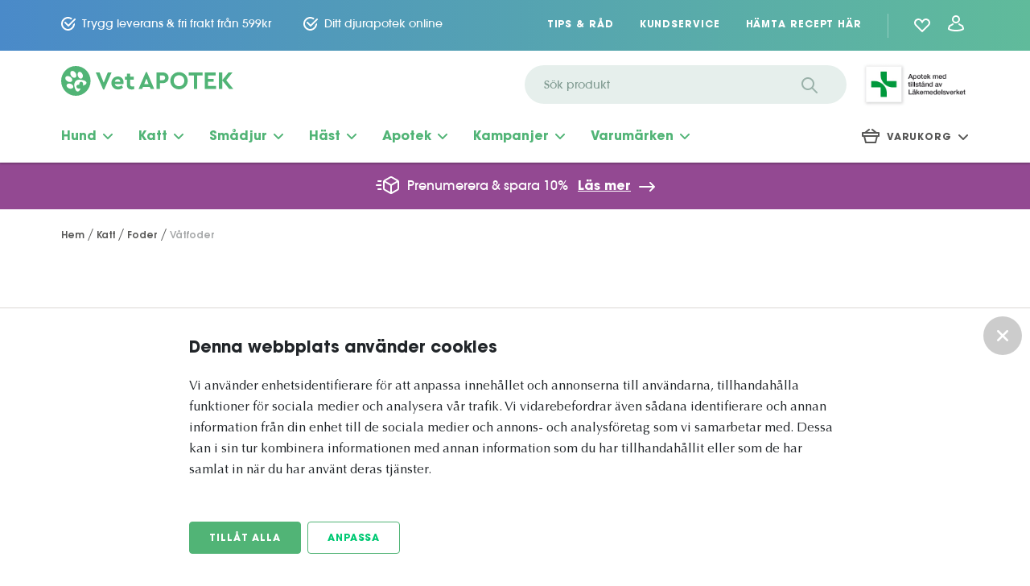

--- FILE ---
content_type: text/html; charset=utf-8
request_url: https://vetapotek.se/kategori/katt/foder/vatfoder/
body_size: 60838
content:

<!DOCTYPE html>
<html class="no-js" lang="sv" prefix="og: http://ogp.me/ns#">
<head>
        <link rel="preconnect" href="https://consentcdn.cookiebot.com" />
        <script id="Cookiebot"
                src="https://consent.cookiebot.com/uc.js"
                data-cbid="76cc8161-23b5-4379-8abf-66852d8276dd"
                data-blockingmode="auto"
                type="text/javascript"></script>
    <script>
        var dataLayer = [];
    </script>
    <script>
        var adTractionDatalayer = [];
    </script>
    
    
        <link rel="preconnect" href="https://www.googletagmanager.com" />
        <script>(function(w,d,s,l,i){w[l]=w[l]||[];w[l].push({'gtm.start':new Date().getTime(),event:'gtm.js'});var f=d.getElementsByTagName(s)[0],j=d.createElement(s),dl=l!='dataLayer'?'&l='+l:'';j.async=true;j.src='https://www.googletagmanager.com/gtm.js?id='+i+dl;f.parentNode.insertBefore(j,f);})(window,document,'script','dataLayer','GTM-WBVQ3ML');</script>

    <meta charset="utf-8">
    <meta http-equiv="x-ua-compatible" content="ie=edge">

    <meta name="version" content="0.1.0">
    <meta name="viewport" content="width=device-width,initial-scale=1,maximum-scale=2,user-scalable=1">
    <meta name="format-detection" content="telephone=no">
    

    
    <link rel="apple-touch-icon" sizes="57x57" href="/Static/build/assets/images/favicon/apple-icon-57x57.png">
    <link rel="apple-touch-icon" sizes="60x60" href="/Static/build/assets/images/favicon/apple-icon-60x60.png">
    <link rel="apple-touch-icon" sizes="72x72" href="/Static/build/assets/images/favicon/apple-icon-72x72.png">
    <link rel="apple-touch-icon" sizes="76x76" href="/Static/build/assets/images/favicon/apple-icon-76x76.png">
    <link rel="apple-touch-icon" sizes="114x114" href="/Static/build/assets/images/favicon/apple-icon-114x114.png">
    <link rel="apple-touch-icon" sizes="120x120" href="/Static/build/assets/images/favicon/apple-icon-120x120.png">
    <link rel="apple-touch-icon" sizes="144x144" href="/Static/build/assets/images/favicon/apple-icon-144x144.png">
    <link rel="apple-touch-icon" sizes="152x152" href="/Static/build/assets/images/favicon/apple-icon-152x152.png">
    <link rel="apple-touch-icon" sizes="180x180" href="/Static/build/assets/images/favicon/apple-icon-180x180.png">
    <link rel="icon" type="image/png" sizes="192x192" href="/Static/build/assets/images/favicon/android-icon-192x192.png">
    <link rel="icon" type="image/png" sizes="192x192" href="/Static/build/assets/images/favicon/android-icon-36x36.png">
    <link rel="icon" type="image/png" sizes="192x192" href="/Static/build/assets/images/favicon/android-icon-48x48.png">
    <link rel="icon" type="image/png" sizes="192x192" href="/Static/build/assets/images/favicon/android-icon-72x72.png">
    <link rel="icon" type="image/png" sizes="192x192" href="/Static/build/assets/images/favicon/android-icon-96x96.png">
    <link rel="icon" type="image/png" sizes="192x192" href="/Static/build/assets/images/favicon/android-icon-144x144.png">
    <link rel="icon" type="image/png" sizes="32x32" href="/Static/build/assets/images/favicon/favicon-32x32.png">
    <link rel="icon" type="image/png" sizes="96x96" href="/Static/build/assets/images/favicon/favicon-96x96.png">
    <link rel="icon" type="image/png" sizes="16x16" href="/Static/build/assets/images/favicon/favicon-16x16.png">


	<title>V&#229;tfoder | Vetapotek</title>
<meta name="description" content="Katter kan, precis som vi m&#228;nniskor, ha preferenser kring foder, mat och kost. Vi har d&#228;rf&#246;r bl&#246;tmat fr&#229;n Royal Canin, Purina, Hill’s och Specific i massor av olika smaker och f&#246;r olika h&#228;lsotillst&#229;nd p&#229; burk eller p&#229;se. Om du inte vet vad din katt f&#246;redrar kan du k&#246;pa sm&#229; burkar som smakprov och...">
<link rel="Canonical" href="/kategori/katt/foder/vatfoder/">

<meta property="og:title" content="V&#229;tfoder | Vetapotek">
<meta property="og:site_name" content="Vetapotek">
<meta property="og:type" content="website">
<meta property="og:description" content="Katter kan, precis som vi m&#228;nniskor, ha preferenser kring foder, mat och kost. Vi har d&#228;rf&#246;r bl&#246;tmat fr&#229;n Royal Canin, Purina, Hill’s och Specific i massor av olika smaker och f&#246;r olika h&#228;lsotillst&#229;nd p&#229; burk eller p&#229;se. Om du inte vet vad din katt f&#246;redrar kan du k&#246;pa sm&#229; burkar som smakprov och...">
<meta property="og:url" content="/kategori/katt/foder/vatfoder/">
<meta property="og:locale" content="sv-SE">



    
<link href="/Static/build/assets/css/bundle?v=PrmxqGg0K6XzDK9ch_d3w_qwMinF4vtH0Aq7dB9VYck1" rel="stylesheet"/>


    <script type="text/javascript" src="//widget.trustpilot.com/bootstrap/v5/tp.widget.bootstrap.min.js" async></script>

</head>
<body>
        <noscript>
            <iframe src="https://www.googletagmanager.com/ns.html?id=GTM-WBVQ3ML" height="0" width="0" style="display: none; visibility: hidden"></iframe>
        </noscript>
    
    

    <script>
        window.__INITIAL_PROPS = {
            components: {},
            data: {}
        };
    </script>

    <script>
	    window.__INITIAL_PROPS.data = window.__INITIAL_PROPS.data || {};
	    window.__INITIAL_PROPS.data['lang'] = {
	        id: 'lang',
	        type: 'lang',
	        endpoint: '/api/lang/get',
	        params: null,
	        response: {
  "components": {
    "CheckoutPromoCode": {
      "toggleText": "Rabattkod",
      "useButtonText": "Använd",
      "errorMessage": "Rabattkoden du angav kan inte hittas"
    },
    "Prescriptions": {
      "animal": {
        "Error": {
          "title": "Någonting gick fel!",
          "message": "Uppdatera sidan eller försök igen senare."
        },
        "PrescriptionsFilter": {
          "active": "Aktuella",
          "inactive": "Ej aktuella"
        },
        "ScrollToTopButton": "Till toppen",
        "ToggleButton": {
          "open": "Dölj receptinfo",
          "closed": "Visa receptinfo"
        },
        "AlternativesList": {
          "showMore": {
            "open": "Visa färre alternativ",
            "closed": "Visa fler alternativ"
          }
        },
        "AlternativeCard": {
          "fassLink": "Mer på FASS.se",
          "expired": "Utgånget",
          "type": {
            "recommended": "Rekommenderat utbyte",
            "prescribed": "På mitt recept",
            "featured": "Periodens vara"
          },
          "priceSuffix": ":-",
          "noPrice": "Pris finns ej angivet"
        },
        "PrescriptionCard": {
          "amount": "Antal:",
          "disclaimer": "Detta uttag kommer göras utan förmån. För att kostnaden ska ingå i ditt högkostnadsskydd kan du hämta ut detta recept tidigast {{0}}.",
          "originalPrice": "Ord. pris:",
          "priceSuffix": "kr",
          "reduction": "Subvention:",
          "reductionPrefix": "-",
          "sum": "Summa:",
          "defaultPrice": 0
        },
        "PrescriptionsList": {
          "empty": "Inga recept hittades"
        },
        "ConsentForm": {
          "button": "Ge samtycke",
          "description": "För att visa recept för dina djur behöver du lägga till djurrecept och ge ditt samtycket att spara dina djurs uppgifter för framtida inloggningar.",
          "inputLabel": "Jag ger mitt samtycke till att eHälsomyndigheten sparar och hanterar mina djurs recept elektronsikt i receptregistret.",
          "label": "Hämta ut recept för dina djur",
          "link": "Vad innebär det att spara mitt djurs uppgifter?",
          "validationText": "Du behöver godkänna villkoren",
          "disclaimer": [
            "Jag samtycker till att E-hälsomyndigheten sparar och hanterar mina djurrecept elektroniskt i Receptdepå djur. Syftet med behandlingen av personuppgifter är att apoteken ska kunna hantera och expediera direkt på det elektroniska djurreceptet och ge mig tillgång till mina elektroniskt lagrade djurrecept på en webbplats. Uppgifterna är tillgängliga på samtliga apotek. De uppgifter som lagras är personnummer, namn, adress, djurslag, eventuell karens, uppgifter om förskrivet läkemedel samt expeditioner på djurreceptet. Uppgifterna lagras i 15 månader efter att de blivit inaktuella. Jag har rätt att få registerutdraget \"Mina sparade djurrecept\" utskrivet, samt rätt till rättelse av eventuellt felaktiga uppgifter i receptdepån. Samtycket registreras hos E-hälsomyndigheten som är personuppgiftsansvarig. Samtycket gäller på samtliga apotek tills jag återkallar mitt samtycke. Personuppgiftsbehandlingen sker i enlighet med Dataskyddsförordningen.",
            {
              "text": "Läs mer utförligt hur E-hälsomyndigheten behandlar dina personuppgifter, informationen kan man hitta här:",
              "url": "https://www.ehalsomyndigheten.se/behandling-av-personuppgifter/"
            }
          ]
        }
      },
      "human": {
        "PrescriptionsFilter": {
          "active": "Aktuella",
          "inactive": "Utgångna"
        },
        "ScrollToTopButton": "Till toppen",
        "ToggleButton": {
          "open": "Dölj receptinfo",
          "closed": "Visa receptinfo"
        },
        "AlternativesList": {
          "showMore": {
            "open": "Visa färre alternativ",
            "closed": "Visa fler alternativ"
          }
        },
        "AlternativeCard": {
          "fassLink": "Mer på FASS.se",
          "expired": "Utgånget",
          "type": {
            "recommended": "Rekommenderat utbyte",
            "prescribed": "På mitt recept",
            "featured": "Periodens vara"
          },
          "priceSuffix": ":-"
        },
        "PrescriptionCard": {
          "amount": "Antal:",
          "disclaimer": "Detta uttag kommer göras utan förmån. För att kostnaden ska ingå i ditt högkostnadsskydd kan du hämta ut detta recept tidigast {{0}}.",
          "originalPrice": "Ord. pris:",
          "priceSuffix": "kr",
          "reduction": "Subvention:",
          "reductionPrefix": "-",
          "sum": "Summa:",
          "defaultPrice": 0
        },
        "PrescriptionsList": {
          "empty": "Inga recept hittades"
        },
        "ConsentForm": {
          "button": "Ge samtycke",
          "description": "För att du ska kunna hämta ut elektroniska recept på Vetapotek.se krävs att du först ger ditt samtycke till att visa dina recept i receptregistret.",
          "inputLabel": "Jag ger mitt samtycke till att eHälsomyndigheten sparar och hanterar mina recept elektroniskt i receptregistret",
          "label": "Hämta ut recept",
          "link": "Vad innebär det att ge mitt samtycke för recept?",
          "validationText": "Du behöver godkänna villkoren"
        }
      }
    },
    "ProductList": {
      "ProductListEmpty": {
        "title": "Din sökning gav inga resultat",
        "text": "Försök göra en bredare sökning för att hitta produkter"
      }
    },
    "ProductCard": {
      "PharmaLabel": "Läkemedel",
      "Tag": {
        "new": {
          "title": "NYHET!"
        },
        "campaign": {
          "title": "KAMPANJ"
        },
        "recommended": {
          "title": "REKOMMENDERAD"
        }
      },
      "FallbackButton": {
        "moreInfo": "Mer info"
      }
    },
    "AmountPicker": {
      "label": "Antal:"
    },
    "AddToCartButton": {
      "default": "Lägg i varukorgen",
      "addedToCart": "Lagd i varukorg",
      "mobileDefault": "Lägg i varukorgen",
      "mobileAddedtoCart": "Tillagd"
    },
    "SubscriptionButton": {
      "default": "Prenumerera",
      "addedToCart": "Lagd i varukorg",
      "mobileAddedtoCart": "Tillagd"
    },
    "GoToCheckoutButton": {
      "default": "Gå till kassan"
    },
    "InfoNotice": {
      "genericError": {
        "type": "error",
        "text": "Något gick fel!"
      },
      "addedToCart": {
        "type": "success",
        "text": "Produkten har lagts till i din varukorg"
      },
      "removedFromCart": {
        "type": "success",
        "text": "Produkten har tagits bort från din varukorg"
      },
      "cartUpdate": {
        "type": "success",
        "text": "Varukorgen har uppdaterats"
      },
      "addPromoCode": {
        "type": "success",
        "text": "Rabattkoden har lagts till"
      },
      "removePromoCode": {
        "type": "success",
        "text": "Rabattkoden har tagits bort"
      }
    },
    "CheckoutCart": {
      "priceSuffix": ":-",
      "outOfStock": "Tillfälligt slut",
      "missingProduct": "Artiklar i din varukorg är slut i lager. Ta bort artiklarna för att gå vidare till betalning."
    },
    "RemoveFromCartButton": {
      "default": "Ta bort"
    },
    "HeaderSearch": {
      "buttonText": "Sök",
      "buttonTitle": "Sök",
      "inputPlaceholder": "Sök produkt",
      "AutoSuggest": {
        "RedirectLinkText": "Alla resultat för",
        "SuggestItem": {
          "PrescriptionLabel": "Receptbelagt läkemedel",
          "WithoutPrescriptionLabel": "Läkemedel",
          "Tag": {
            "new": {
              "title": "Nyhet!"
            },
            "campaign": {
              "title": "Kampanj"
            },
            "recommended": {
              "title": "Rekommenderad"
            }
          }
        },
        "SuggestItemEmpty": {
          "title": "Inga resultat hittades",
          "preamble": "Vänligen försök med en annan sökterm"
        },
        "Categories": "Kategorier",
        "Brands": "Varumärken"
      }
    },
    "CheckoutCartSummary": {
      "sum": "Summa:",
      "priceSuffix": " kr"
    },
    "ProductSorting": {
      "TotalItems": {
        "noItems": "Inga produkter hittades",
        "default": "{{0}} {{1, produkt, produkter}} hittades"
      }
    },
    "ProductFilter": {
      "ToggleFilterButton": {
        "default": "Filter"
      },
      "ClearFilterButton": {
        "default": "Rensa filter"
      }
    },
    "GoToFavorites": {
      "title": "Gå till mina favoriter"
    },
    "MiniCart": {
      "GoToCheckout": {
        "title": "Gå Till kassan"
      },
      "sumTitle": "Totalt",
      "priceSuffix": ":-",
      "toFreeShippingLimit": "Kvar till fri frakt:",
      "prescriptionsDisclaimer": "Slutgiltigt pris för läkemedel beräknas i kassan"
    },
    "MiniCartToggle": {
      "title": "Varukorg"
    },
    "CartItem": {
      "priceSuffix": ":-",
      "outOfStock": "Tillfälligt slut"
    },
    "CartItemList": {
      "CartItemListEmpty": {
        "message": "Din varukorg är tom",
        "buttonText": "Börja handla"
      },
      "PromoCode": {
        "title": "Rabattkod",
        "removeText": "Ta bort",
        "suffix": ":-"
      }
    },
    "CartPrescription": {
      "quantity": "Antal:",
      "outOfStock": "Tillfälligt slut"
    },
    "CartPrescriptionList": {
      "title": "Recept:"
    },
    "QuickAccessNav": {
      "GoToFavorites": {
        "title": "Favoriter"
      },
      "MiniCartToggle": {
        "title": "Varukorg"
      },
      "LoggedIn": {
        "title": "Hämta recept"
      },
      "LoggedOut": {
        "title": "Hämta recept"
      }
    },
    "ProductMedia": {
      "Tag": {
        "new": {
          "title": "NYHET!"
        },
        "campaign": {
          "title": "KAMPANJ"
        },
        "recommended": {
          "title": "REKOMMENDERAD"
        }
      }
    },
    "AddToFavoritesButton": {
      "HeartButton": {
        "default": "Spara som favorit",
        "addedToFavorites": "Sparad",
        "mobileDefault": "Spara",
        "mobileAddedToFavorites": "Sparad"
      },
      "RemoveButton": {
        "default": "Ta bort som favorit"
      },
      "IconAndText": {
        "default": "Spara som favorit",
        "addedToFavorites": "Sparad",
        "mobileDefault": "Spara",
        "mobileAddedToFavorites": "Sparad"
      }
    },
    "FavoritesList": {
      "FavoritesListEmpty": {
        "title": "Du har inga favoriter sparade än",
        "text": "Välj någon av våra populäraste kategorier för att hitta favoriter till dig och ditt djur"
      },
      "TotalItems": {
        "noItems": "Inga favoriter sparade",
        "default": "{{0}} {{1, favorit sparad, favoriter sparade}}"
      }
    },
    "ShowCase": {
      "MedicineLabel": "Läkemedel",
      "Tag": {
        "new": {
          "title": "NYHET!"
        },
        "campaign": {
          "title": "KAMPANJ"
        },
        "recommended": {
          "title": "REKOMMENDERAD"
        }
      },
      "BuyHereButton": "Köp här"
    }
  }
}
	    };
    </script>

    <script>
    window.__INITIAL_PROPS.data = window.__INITIAL_PROPS.data || {};
    window.__INITIAL_PROPS.data['cart'] = {
        id: 'cart',
        type: 'cart',
        endpoint: {
            'default': '/api/cart/get',
            'update': '/api/cart/update',
            'add': '/api/cart/add',
            'promo': {
                'update': '/api/cart/UpdatePromo'
            }
        },
        params: null
    };
</script>
    <script>
	window.__INITIAL_PROPS.data = window.__INITIAL_PROPS.data || {};
	window.__INITIAL_PROPS.data['favorites'] = {
		id: 'favorites',
		type: 'favorites',
		endpoint: {
			'default': '/api/favorites/get',
			'remove': '/api/favorites/remove',
			'add': '/api/favorites/add'
		},
		params: null,
		response: {
  "note": null,
  "total_items": 0,
  "items": []
}
	};
</script>

    <div data-react-component="RootComponent"
         data-guid="3b874980-74d7-434b-8542-43a5cffce6a8"
         style="display: none;">
    </div>

    <script>
        window.__INITIAL_PROPS.components = window.__INITIAL_PROPS.components || {};
        window.__INITIAL_PROPS.components['8c5816ae-4ece-41d6-9bfb-85c5891826c8'] = {
            type: 'Overlay',
            guid: '8c5816ae-4ece-41d6-9bfb-85c5891826c8',
            data: { id: 'app' },
            component: {
                style: {
                    backgroundColor: '#000000',
                    opacity: 0.5
                }
            },
        };
    </script>

    <div data-react-component="Overlay" data-guid="8c5816ae-4ece-41d6-9bfb-85c5891826c8"></div>

    <script>
        window.__INITIAL_PROPS.components = window.__INITIAL_PROPS.components || {};
        window.__INITIAL_PROPS.components['infoNotice'] = {
            type: 'InfoNotice',
            guid: 'infoNotice',
            data: { id: 'notifications' },
            component: null
        };
    </script>

    <script>
        window.__INITIAL_PROPS.data = window.__INITIAL_PROPS.data || {};
        window.__INITIAL_PROPS.data['notifications'] = {
            id: 'notifications',
            type: 'notifications',
            endpoint: null,
            params: null,
            response: null
        };
    </script>

    <div data-react-component="InfoNotice"
         data-guid="infoNotice">
    </div>

    



<header class="header">
    
    <script>
        window.__INITIAL_PROPS.components = window.__INITIAL_PROPS.components || {};
        window.__INITIAL_PROPS.components['button_ed5a8587-603b-40e7-98d8-1b06e1df69a0'] = {
            type: 'HeaderSearch',
            guid: 'button_ed5a8587-603b-40e7-98d8-1b06e1df69a0',
            data: { id: null },
            component: {
                redirectPath: '/sok/',
				redirectParam: 'q',
				buttonType: 'button',
                hasOverlayToggle: {
                    active: true,
                    activeClasses: ['.splash-search .splash-search__title'],
                },
                autosuggest: {
                    debounceDelay: 375,
                    minCharAmount: 2,
					endpoint: '/api/search/suggest',
                    param: 'q',
                }
            }
        };
    </script>

    <div data-react-component="HeaderSearch"
         data-guid="button_ed5a8587-603b-40e7-98d8-1b06e1df69a0"
         data-global-search-container
         class="header-search-container is--active">
    </div>
    <div class="header__top-bar">
        <div class="grid-container">
            <div class="grid-x">
                <div class="cell small-12">
                    <div class="header__top-bar__content">

                        <ul class="header__top-bar__usps">
    <li class="header__top-bar__usp">
        <div class="header__top-bar__usp__row">
            <div class="icon">
                <svg xmlns="http://www.w3.org/2000/svg" width="18" height="17" viewbox="0 0 18 17">
                    <path fill="#FFF" fill-rule="nonzero" d="M13.762 1.824l-1.427 1.427a6.5 6.5 0 1
                                                      0 2.59 6.238l2.014-2.014a8.5 8.5 0 1 1-3.177-5.651zM9 9.586l7.293-7.293a1
                                                      1 0 0 1 1.414 1.414l-8 8a1 1 0 0 1-1.414 0l-4-4a1 1 0 0 1 1.414-1.414L9 9.586z" />
                </svg>
            </div>
            Trygg leverans &amp; fri frakt fr&#229;n 599kr
        </div>
        <div class="header__top-bar__usp__row">

            <a href="/kundservice/om-leverans/" class="element-link header__top-bar__usp__link"></a>
        </div>
    </li>

    <li class="header__top-bar__usp">
        <div class="header__top-bar__usp__row">
            <div class="icon">
                <svg xmlns="http://www.w3.org/2000/svg" width="18" height="17" viewbox="0 0 18 17">
                    <path fill="#FFF" fill-rule="nonzero" d="M13.762 1.824l-1.427 1.427a6.5 6.5 0 1
                                                      0 2.59 6.238l2.014-2.014a8.5 8.5 0 1 1-3.177-5.651zM9 9.586l7.293-7.293a1
                                                      1 0 0 1 1.414 1.414l-8 8a1 1 0 0 1-1.414 0l-4-4a1 1 0 0 1 1.414-1.414L9 9.586z" />
                </svg>
            </div>
            Ditt djurapotek online
        </div>
        <div class="header__top-bar__usp__row">

            <a href="/kundservice/recepttjanstinformation/" class="element-link header__top-bar__usp__link"></a>
        </div>
    </li>
</ul>



                        <div class="header__top-bar__links">
                                
        <a href="/artiklar/" title="Tips &amp; R&#229;d" target="_top" class="header__top-bar__link">Tips &amp; R&#229;d</a>
        <a href="/kundservice/" class="header__top-bar__link">Kundservice</a>
        <a href="/mina-djurrecept/" class="header__top-bar__link">H&#228;mta recept h&#228;r</a>
    <script>
        window.__INITIAL_PROPS.components = window.__INITIAL_PROPS.components || {};
        window.__INITIAL_PROPS.components['GoToFavoritsTopBar'] = {
            type: 'GoToFavorites',
            guid: 'GoToFavoritsTopBar',
            data: { id: 'favorites' },
            component: {
                path: '/favoriter/',
            },
        };
    </script>
    <div data-react-component="GoToFavorites"
         class="header__top-bar__item go-to-favorites__container is--dark"
         data-guid="GoToFavoritsTopBar">
        <span class="is--placeholder" style="width:44px; display: block;"></span>
    </div>
    <div class="login">
        <div class="login-button">
            <div class="login-button__col">
	            <div class="login-user is--light">

		            <a href="/login/?redirectUrl=/mina-prenumerationer/" class="header__top-bar__link">
			            <svg width="20" height="20" viewBox="0 0 20 20" xmlns="http://www.w3.org/2000/svg">
				            <path d="M6.7 10.293a1 1 0 0 1 0 1.414 6.989 6.989 0 0 1-2.732 1.689l-.668.223a1 1 0 0 0-.642.665L2 16.514C3.958 17.499 6.622 18 9.992 18s6.04-.502 8.008-1.485l-.67-2.233a1 1 0 0 0-.64-.662l-.674-.224a6.989 6.989 0 0 1-2.732-1.689 1 1 0 0 1 1.414-1.414 4.99 4.99 0 0 0 1.95 1.206l.673.224a3 3 0 0 1 1.925 1.984l.67 2.233a2 2 0 0 1-1.023 2.364C16.614 19.442 13.648 20 9.992 20c-3.657 0-6.62-.559-8.889-1.698A2 2 0 0 1 .082 15.95l.658-2.23a3 3 0 0 1 1.928-1.998l.668-.222a4.99 4.99 0 0 0 1.95-1.206 1 1 0 0 1 1.414 0zM10 0a5 5 0 1 1 0 10 5 5 0 0 1 0-10zm0 2a3 3 0 1 0 0 6 3 3 0 0 0 0-6z" fill="#FFF" fill-rule="nonzero"/>
			            </svg>
		            </a>
	            </div>
            </div>
        </div>
    </div>


                        </div>
                    </div>
                </div>
            </div>
        </div>
    </div>
    <div class="header__block--top">
        <div class="grid-container">
            <div class="grid-x">
                <div class="cell small-12">
                    <div class="header__block--top__content">
                        <a href="/" class="header__logo-link" aria-label="Vetapotek hem">
                            <svg xmlns="http://www.w3.org/2000/svg" width="214" height="37" viewbox="0 0 214 37">
                                <path fill="#51B476" fill-rule="evenodd" d="M214 28.619l-8.822-10.915 7.804-9.726h-4.966l-7.774 9.602V7.978h-4.164v20.64h4.164V17.862l8.73 10.758H214zM192.098 7.978h-13.696v20.64h14.066v-3.815h-9.903v-5.222h7.003v-3.597h-7.003v-4.19h9.533V7.978zm-16.443 0h-17.213v3.816h6.509v16.825h4.165V11.794h6.54V7.978zm-18.354 10.32c0-6.067-4.875-10.695-10.86-10.695-5.984 0-10.796 4.628-10.796 10.696 0 6.066 4.812 10.694 10.797 10.694 5.984 0 10.859-4.628 10.859-10.694zm-17.368 0c0-3.972 2.745-6.785 6.54-6.785 3.733 0 6.54 2.813 6.54 6.786 0 4.002-2.807 6.786-6.54 6.786-3.795 0-6.54-2.784-6.54-6.786zm-6.448-3.659c0-4.034-3.054-6.66-7.342-6.66h-7.65v20.64h4.164v-7.287h3.486c4.288 0 7.342-2.721 7.342-6.693zm-7.342-2.94c1.944 0 3.085 1.22 3.085 2.94 0 1.783-1.141 3.003-3.085 3.003h-3.486v-5.943h3.486zm-14.9 16.92h4.473l-9.07-21.016h-1.388l-9.1 21.016h4.473l1.141-2.69h8.33l1.141 2.69zm-2.622-6.161h-5.368l2.684-6.943 2.684 6.943zm-17.985 2.816v3.534c-.864.219-1.79.376-2.868.376-3.764 0-6.109-1.846-6.109-5.818v-6.473h-2.405v-3.565h2.405v-3.91h4.166v3.91h4.317v3.565h-4.317v6.098c0 1.783.924 2.408 2.837 2.408.493 0 1.173-.062 1.974-.125zM77.31 22.491H66.575c.524 1.97 2.129 3.065 4.318 3.065 1.667 0 3.024-.594 4.258-1.564l1.727 2.878c-1.727 1.469-3.763 2.313-6.107 2.313-4.844 0-8.36-3.533-8.36-8.1 0-4.565 3.485-8.098 7.989-8.098 4.288 0 7.188 3.188 7.188 7.192 0 .875-.155 1.782-.278 2.314zm-10.735-2.972h6.972c-.031-1.97-1.543-3.127-3.301-3.127-1.759 0-3.178 1.189-3.671 3.127zM57.94 8.11h4.689l-9.07 21.017h-1.388l-9.1-21.016h4.72l5.09 12.509 5.06-12.51zM36.56 18.5c0 10.218-8.184 18.5-18.28 18.5C8.184 37 0 28.718 0 18.5S8.184 0 18.28 0c10.096 0 18.28 8.282 18.28 18.5zM20.62 17.27c-.96.228-1.782.73-2.445 1.403-1.356 1.379-2.047 3.475-1.9 5.405.245 2.175.86 4.373 2.066 6.21.717 1.476 2.807 1.893 3.977.724.885-.846 1.317-1.999 1.824-3.105h-2.873c-1.262 0-2.294-1.045-2.294-2.321 0-1.277 1.032-2.321 2.294-2.321h1.345v-1.362c0-1.277 1.032-2.321 2.293-2.321 1.262 0 2.294 1.045 2.294 2.32v2.559c.728-.37 1.514-.65 2.25-.985 1.288-.523 2.388-1.935 1.877-3.386-.627-1.37-2.218-1.899-3.54-2.341-2.33-.533-4.797-1.074-7.168-.48zm-2.743-3.084c.243-.168.437-.4.583-.657 1.127-2.292-.123-5.091-2.031-6.527-1.146-1.015-3.124-1.377-4.267-.191-.036.038-.073.079-.108.12-1.253 1.799-.485 4.264.808 5.817 1.106 1.476 3.32 2.571 5.015 1.438zm3.516-6.345c-1.532 1.749-1.024 4.526.336 6.224.88 1.327 2.929 2.219 4.267 1.043 1.72-1.786 1.048-4.874-.506-6.545-.95-1.185-2.86-1.855-4.097-.722zM14.78 24.407c-1.21-2.111-4.022-3.137-6.293-2.352-.387.11-.728.319-1.002.59-.7.697-.966 1.807-.488 2.75 1.282 2.521 4.884 3.71 7.278 2.09.976-.7 1.069-2.09.505-3.078zm-2.018-5.046c.211-.137.395-.315.543-.52 1.045-1.48.17-3.44-1.017-4.534-1.534-1.477-4.041-2.441-6.017-1.294-.179.105-.334.23-.465.369-.92.977-.697 2.687.052 3.747 1.465 2.12 4.486 3.54 6.904 2.232z" />
                            </svg>
                        </a>
                        <div class="right-col">
                            
                            <script>
								window.__INITIAL_PROPS.components = window.__INITIAL_PROPS.components || {};
								window.__INITIAL_PROPS.components['icon_ed5a8587-603b-40e7-98d8-1b06e1df69a0'] = {
									type: 'HeaderSearch',
									guid: 'icon_ed5a8587-603b-40e7-98d8-1b06e1df69a0',
									data: { id: null },
									component: {
										redirectPath: '/sok/',
										redirectParam: 'q',
										buttonType: 'icon',
                                        hasOverlayToggle: {
                                            active: true,
                                            activeClasses: ['.splash-search .splash-search__title'],
                                        },
                                        autosuggest: {
                                            debounceDelay: 375,
                                            minCharAmount: 2,
											endpoint: '/api/search/suggest',
                                            param: 'q',
                                        }
									}
								};
                            </script>

                            <div data-react-component="HeaderSearch"
                                 data-guid="icon_ed5a8587-603b-40e7-98d8-1b06e1df69a0"
                                 data-global-search-container
                                 class="header-search-container">
                            </div>

                            
                                <a href="https://lakemedelsverket.se/sv/handel-med-lakemedel/Anmalda-e-handlare/#A00018" target="_blank">
                                    <img class="header__logo-pharmacy-agency" src="/Static/build/assets/images/apotek-lakemedelsvarket.png" alt="Apotek med tillstånd av Läkemedelsverket">
                                </a>

                            
                            <button type="button" class="site-nav-mobile__button" data-site-nav-mobile-trigger="" data-custom-react-mini-cart-close-trigger="" title="Knapp för mobilmeny">
                                <div class="site-nav-mobile__button-icon"></div>
                                Meny
                            </button>
                        </div>
                    </div>
                </div>
            </div>
        </div>
    </div>



    <div class="header__block--bottom visible--mobile">
        <script>
			window.__INITIAL_PROPS.components = window.__INITIAL_PROPS.components || {};
			window.__INITIAL_PROPS.components['c33fc25a-7f2c-480d-98e0-f29d9fd7269d'] = {
				type: 'QuickAccessNav',
				guid: 'c33fc25a-7f2c-480d-98e0-f29d9fd7269d',
				component: {
					items: [
							
							{
								guid: '1930828a-466b-4031-9914-403474f704b1',
								type: 'LoggedIn',
								path: '/login/',
							}
							

						
							,{
							guid: '645d88bb-f6b3-4f57-95fb-df5d7d8c5372',
								type: 'MiniCartToggle',
							}
						
					]
				},
			};
        </script>

        <div data-react-component="QuickAccessNav"
             data-guid="c33fc25a-7f2c-480d-98e0-f29d9fd7269d"></div>

            <script>
                window.__INITIAL_PROPS.components = window.__INITIAL_PROPS.components || {};
                window.__INITIAL_PROPS.components['MiniCartMobile'] = {
                    type: 'MiniCart',
                    guid: 'MiniCartMobile',
                    data: { id: 'cart' },
                    component: {},
                    children: {
                        GoToCheckout: { path: '/kassa/' },
                        CartItemList: {
                            component: {
                                // css classes as string, for CartItemList ex:'is--active'
                                cssClasses: null,
                            },
                            children: {
                                CartItem: {
                                    imageSizeParams:
                                        '?imagetype=ProductCard',
                                    defaultImages: {
                                        'small': '/static/build/assets/images/product_fallback--small.png'
                                    },
                                    // css classes as string, for CartItem ex:'is--active'
                                    cssClasses: null,
                                }
                            }
                        },
                        CartPrescriptionList: {
                            children: {
                                RemoveFromCartButton: {
                                    endpoint: {
                                        'update': '/api/cart/updatePrescription',
                                    },
                                },
                            }
                        }
                    }
                };
            </script>
            <div data-react-component="MiniCart" class="" data-guid="MiniCartMobile"></div>
    </div>

    <div class="header__block--bottom visible--desktop">
        <div class="grid-container">
            <div class="grid-x">
                <div class="cell small-12">
                    <div class="header__block--bottom__content">
                        <div class="align--left">
                            <nav class="header__top-navigation">
                                <ul class="header__top-navigation__list">

                                                <li data-toggle="megamenu" data-target='[data-megamenu-section="0"]' class="header__top-navigation__item">
                                                    Hund
                                                    <span class="icon__chevron">
                                                        <svg xmlns="http://www.w3.org/2000/svg" width="12" height="7" viewbox="0 0 12 7">
                                                            <path fill="#51b476" fill-rule="evenodd" d="M6 4.586L10.293.293a1 1 0 0 1 1.414 1.414l-5 5a1 1 0 0 1-1.414 0l-5-5A1 1 0 0 1 1.707.293L6 4.586z" />
                                                        </svg>
                                                    </span>
                                                </li>
                                                <li data-toggle="megamenu" data-target='[data-megamenu-section="1"]' class="header__top-navigation__item">
                                                    Katt
                                                    <span class="icon__chevron">
                                                        <svg xmlns="http://www.w3.org/2000/svg" width="12" height="7" viewbox="0 0 12 7">
                                                            <path fill="#51b476" fill-rule="evenodd" d="M6 4.586L10.293.293a1 1 0 0 1 1.414 1.414l-5 5a1 1 0 0 1-1.414 0l-5-5A1 1 0 0 1 1.707.293L6 4.586z" />
                                                        </svg>
                                                    </span>
                                                </li>
                                                <li data-toggle="megamenu" data-target='[data-megamenu-section="2"]' class="header__top-navigation__item">
                                                    Sm&#229;djur
                                                    <span class="icon__chevron">
                                                        <svg xmlns="http://www.w3.org/2000/svg" width="12" height="7" viewbox="0 0 12 7">
                                                            <path fill="#51b476" fill-rule="evenodd" d="M6 4.586L10.293.293a1 1 0 0 1 1.414 1.414l-5 5a1 1 0 0 1-1.414 0l-5-5A1 1 0 0 1 1.707.293L6 4.586z" />
                                                        </svg>
                                                    </span>
                                                </li>
                                                <li data-toggle="megamenu" data-target='[data-megamenu-section="3"]' class="header__top-navigation__item">
                                                    H&#228;st
                                                    <span class="icon__chevron">
                                                        <svg xmlns="http://www.w3.org/2000/svg" width="12" height="7" viewbox="0 0 12 7">
                                                            <path fill="#51b476" fill-rule="evenodd" d="M6 4.586L10.293.293a1 1 0 0 1 1.414 1.414l-5 5a1 1 0 0 1-1.414 0l-5-5A1 1 0 0 1 1.707.293L6 4.586z" />
                                                        </svg>
                                                    </span>
                                                </li>
                                                <li data-toggle="megamenu" data-target='[data-megamenu-section="4"]' class="header__top-navigation__item">
                                                    Apotek
                                                    <span class="icon__chevron">
                                                        <svg xmlns="http://www.w3.org/2000/svg" width="12" height="7" viewbox="0 0 12 7">
                                                            <path fill="#51b476" fill-rule="evenodd" d="M6 4.586L10.293.293a1 1 0 0 1 1.414 1.414l-5 5a1 1 0 0 1-1.414 0l-5-5A1 1 0 0 1 1.707.293L6 4.586z" />
                                                        </svg>
                                                    </span>
                                                </li>
                                                <li data-toggle="megamenu" data-target='[data-megamenu-section="5"]' class="header__top-navigation__item">
                                                    Kampanjer
                                                    <span class="icon__chevron">
                                                        <svg xmlns="http://www.w3.org/2000/svg" width="12" height="7" viewbox="0 0 12 7">
                                                            <path fill="#51b476" fill-rule="evenodd" d="M6 4.586L10.293.293a1 1 0 0 1 1.414 1.414l-5 5a1 1 0 0 1-1.414 0l-5-5A1 1 0 0 1 1.707.293L6 4.586z" />
                                                        </svg>
                                                    </span>
                                                </li>
                                                                            <li data-toggle="megamenu" data-target='[data-megamenu-section="6"]' class="header__top-navigation__item">
                                            Varum&#228;rken
                                            <span class="icon__chevron">
                                                <svg xmlns="http://www.w3.org/2000/svg" width="12" height="7" viewbox="0 0 12 7">
                                                    <path fill="#51b476" fill-rule="evenodd" d="M6 4.586L10.293.293a1 1 0 0 1 1.414 1.414l-5 5a1 1 0 0 1-1.414 0l-5-5A1 1 0 0 1 1.707.293L6 4.586z" />
                                                </svg>
                                            </span>
                                        </li>

                                </ul>
                            </nav>
                        </div>
                            <div class="align--right">
                                <script>
                                    window.__INITIAL_PROPS.components = window.__INITIAL_PROPS.components || {};
                                    window.__INITIAL_PROPS.components['f7f64b6c-299f-4046-91c0-a9e8b9410baf'] = {
                                        type: 'MiniCartToggle',
                                        guid: 'f7f64b6c-299f-4046-91c0-a9e8b9410baf',
                                        data: { id: 'cart' },
                                        component: {},
                                    };
                                </script>

                                <div data-react-component="MiniCartToggle" data-guid="f7f64b6c-299f-4046-91c0-a9e8b9410baf"></div>

                                <script>
                				window.__INITIAL_PROPS.components = window.__INITIAL_PROPS.components || {};
												window.__INITIAL_PROPS.components['MiniCartDesktop'] = {
                					type: 'MiniCart',
													guid: 'MiniCartDesktop',
                					data: { id: 'cart' },
                					component: {},
                					children: {
                						GoToCheckout: { path: '/kassa/' },
                						CartItemList: {
                							component: {
                								// css classes as string, for CartItemList ex:'is--active'
                								cssClasses: null,
                							},
                							children: {
                								CartItem: {
                									imageSizeParams: '?imagetype=ProductCard',
                									defaultImages: {
														'small': '/static/build/assets/images/product_fallback--small.png'
                									},
                									// css classes as string, for CartItem ex:'is--active'
                									cssClasses: null,
                								}
                							}
                                        },
                                        CartPrescriptionList: {
                                            children: {
                                                RemoveFromCartButton: {
                                                    endpoint: {
                                                        'update': '/api/cart/updatePrescription',
                                                    },
                                                },
                                            }
                                        }
                					}
                				};
                                </script>

                                <div data-react-component="MiniCart" class="" data-guid="MiniCartDesktop"></div>
                            </div>
                    </div>
                </div>
            </div>
        </div>
    </div>
    

    <div class="megamenu" data-megamenu="">
        <div class="grid-container">
                    <div class="megamenu__section grid-x grid-padding-x grid-padding-y" data-megamenu-section="0">
                            <div class="cell small-6 large-4">
                                <h4 class="megamenu__title">
                                    <a href="/kategori/hund/foder/" class="megamenu__title-link element-link--arrow">Foder</a>
                                </h4>
                                    <ul class="megamenu__link-list">
                                            <li class="megamenu__link-list__item">
                                                <a href="/kategori/hund/foder/friskfoder/" class="megamenu__link">Friskfoder</a>
                                            </li>
                                            <li class="megamenu__link-list__item">
                                                <a href="/kategori/hund/foder/torrfoder/" class="megamenu__link">Torrfoder</a>
                                            </li>
                                            <li class="megamenu__link-list__item">
                                                <a href="/kategori/hund/foder/valpfoder/" class="megamenu__link">Valpfoder</a>
                                            </li>
                                            <li class="megamenu__link-list__item">
                                                <a href="/kategori/hund/foder/veterinarfoder/" class="megamenu__link">Veterin&#228;rfoder</a>
                                            </li>
                                            <li class="megamenu__link-list__item">
                                                <a href="/kategori/hund/foder/rasfoder/" class="megamenu__link">Rasfoder</a>
                                            </li>
                                            <li class="megamenu__link-list__item">
                                                <a href="/kategori/hund/foder/vatfoder/" class="megamenu__link">V&#229;tfoder</a>
                                            </li>
                                    </ul>

                            </div>
                            <div class="cell small-6 large-4">
                                <h4 class="megamenu__title">
                                    <a href="/kategori/hund/vitaminer-kosttillskott/" class="megamenu__title-link element-link--arrow">Vitaminer &amp; Kosttillskott</a>
                                </h4>
                                    <ul class="megamenu__link-list">
                                            <li class="megamenu__link-list__item">
                                                <a href="/kategori/hund/vitaminer-kosttillskott/hud-pals/" class="megamenu__link">Hud &amp; P&#228;ls</a>
                                            </li>
                                            <li class="megamenu__link-list__item">
                                                <a href="/kategori/hund/vitaminer-kosttillskott/lever/" class="megamenu__link">Lever</a>
                                            </li>
                                            <li class="megamenu__link-list__item">
                                                <a href="/kategori/hund/vitaminer-kosttillskott/njurar/" class="megamenu__link">Njurar</a>
                                            </li>
                                            <li class="megamenu__link-list__item">
                                                <a href="/kategori/hund/vitaminer-kosttillskott/senior/" class="megamenu__link">Senior</a>
                                            </li>
                                            <li class="megamenu__link-list__item">
                                                <a href="/kategori/hund/vitaminer-kosttillskott/skelett-leder/" class="megamenu__link">Skelett &amp; Leder</a>
                                            </li>
                                            <li class="megamenu__link-list__item">
                                                <a href="/kategori/hund/vitaminer-kosttillskott/stress-oro/" class="megamenu__link">Stress &amp; Oro</a>
                                            </li>
                                            <li class="megamenu__link-list__item">
                                                <a href="/kategori/hund/vitaminer-kosttillskott/tarmar-matsmaltning/" class="megamenu__link">Tarmar &amp; Matsm&#228;ltning</a>
                                            </li>
                                            <li class="megamenu__link-list__item">
                                                <a href="/kategori/hund/vitaminer-kosttillskott/tander/" class="megamenu__link">T&#228;nder</a>
                                            </li>
                                            <li class="megamenu__link-list__item">
                                                <a href="/kategori/hund/vitaminer-kosttillskott/urinvagar/" class="megamenu__link">Urinv&#228;gar</a>
                                            </li>
                                            <li class="megamenu__link-list__item">
                                                <a href="/kategori/hund/vitaminer-kosttillskott/vitaminer/" class="megamenu__link">Vitaminer</a>
                                            </li>
                                            <li class="megamenu__link-list__item">
                                                <a href="/kategori/hund/vitaminer-kosttillskott/vatskeersattning/" class="megamenu__link">V&#228;tskeers&#228;ttning</a>
                                            </li>
                                            <li class="megamenu__link-list__item">
                                                <a href="/kategori/hund/vitaminer-kosttillskott/overvikt/" class="megamenu__link">&#214;vervikt</a>
                                            </li>
                                            <li class="megamenu__link-list__item">
                                                <a href="/kategori/hund/vitaminer-kosttillskott/aterhamtning/" class="megamenu__link">&#197;terh&#228;mtning</a>
                                            </li>
                                            <li class="megamenu__link-list__item">
                                                <a href="/kategori/hund/vitaminer-kosttillskott/ovriga/" class="megamenu__link">&#214;vriga</a>
                                            </li>
                                    </ul>

                            </div>
                            <div class="cell small-6 large-4">
                                <h4 class="megamenu__title">
                                    <a href="/kategori/hund/vard-skotsel/" class="megamenu__title-link element-link--arrow">V&#229;rd &amp; Sk&#246;tsel</a>
                                </h4>
                                    <ul class="megamenu__link-list">
                                            <li class="megamenu__link-list__item">
                                                <a href="/kategori/hund/vard-skotsel/borstar/" class="megamenu__link">Borstar</a>
                                            </li>
                                            <li class="megamenu__link-list__item">
                                                <a href="/kategori/hund/vard-skotsel/avmaskningsmedel/" class="megamenu__link">Avmaskningsmedel</a>
                                            </li>
                                            <li class="megamenu__link-list__item">
                                                <a href="/kategori/hund/vard-skotsel/hygien-palsvard-hudvard/" class="megamenu__link">Hygien, P&#228;lsv&#229;rd &amp; Hudv&#229;rd</a>
                                            </li>
                                            <li class="megamenu__link-list__item">
                                                <a href="/kategori/hund/vard-skotsel/fastingmedel/" class="megamenu__link">F&#228;stingmedel</a>
                                            </li>
                                            <li class="megamenu__link-list__item">
                                                <a href="/kategori/hund/vard-skotsel/rogivande/" class="megamenu__link">Rogivande</a>
                                            </li>
                                            <li class="megamenu__link-list__item">
                                                <a href="/kategori/hund/vard-skotsel/halsa-apotek/" class="megamenu__link">H&#228;lsa &amp; Apotek</a>
                                            </li>
                                            <li class="megamenu__link-list__item">
                                                <a href="/kategori/hund/vard-skotsel/insektsprodukter/" class="megamenu__link">Insektsprodukter</a>
                                            </li>
                                            <li class="megamenu__link-list__item">
                                                <a href="/kategori/hund/vard-skotsel/klippmaskiner/" class="megamenu__link">Klippmaskiner</a>
                                            </li>
                                            <li class="megamenu__link-list__item">
                                                <a href="/kategori/hund/vard-skotsel/sarvard-forband/" class="megamenu__link">S&#229;rv&#229;rd &amp; f&#246;rband</a>
                                            </li>
                                            <li class="megamenu__link-list__item">
                                                <a href="/kategori/hund/vard-skotsel/tassar-klor/" class="megamenu__link">Tassar &amp; Klor</a>
                                            </li>
                                            <li class="megamenu__link-list__item">
                                                <a href="/kategori/hund/vard-skotsel/tandvard/" class="megamenu__link">Tandv&#229;rd</a>
                                            </li>
                                            <li class="megamenu__link-list__item">
                                                <a href="/kategori/hund/vard-skotsel/ogon/" class="megamenu__link">&#214;gon</a>
                                            </li>
                                            <li class="megamenu__link-list__item">
                                                <a href="/kategori/hund/vard-skotsel/oron/" class="megamenu__link">&#214;ron</a>
                                            </li>
                                            <li class="megamenu__link-list__item">
                                                <a href="/kategori/hund/vard-skotsel/tillbehor/" class="megamenu__link">Tillbeh&#246;r</a>
                                            </li>
                                    </ul>

                            </div>
                            <div class="cell small-6 large-4">
                                <h4 class="megamenu__title">
                                    <a href="/kategori/hund/saker-tillbehor/" class="megamenu__title-link element-link--arrow">Saker &amp; Tillbeh&#246;r</a>
                                </h4>
                                    <ul class="megamenu__link-list">
                                            <li class="megamenu__link-list__item">
                                                <a href="/kategori/hund/saker-tillbehor/cykeltillbehor/" class="megamenu__link">Cykeltillbeh&#246;r</a>
                                            </li>
                                            <li class="megamenu__link-list__item">
                                                <a href="/kategori/hund/saker-tillbehor/hundluckor/" class="megamenu__link">Hundluckor</a>
                                            </li>
                                            <li class="megamenu__link-list__item">
                                                <a href="/kategori/hund/saker-tillbehor/burar/" class="megamenu__link">Burar</a>
                                            </li>
                                            <li class="megamenu__link-list__item">
                                                <a href="/kategori/hund/saker-tillbehor/biltillbehor/" class="megamenu__link">Biltillbeh&#246;r</a>
                                            </li>
                                            <li class="megamenu__link-list__item">
                                                <a href="/kategori/hund/saker-tillbehor/baddar/" class="megamenu__link">B&#228;ddar</a>
                                            </li>
                                            <li class="megamenu__link-list__item">
                                                <a href="/kategori/hund/saker-tillbehor/grindar/" class="megamenu__link">Grindar</a>
                                            </li>
                                            <li class="megamenu__link-list__item">
                                                <a href="/kategori/hund/saker-tillbehor/reflexer-lampor/" class="megamenu__link">Reflexer &amp; Lampor</a>
                                            </li>
                                            <li class="megamenu__link-list__item">
                                                <a href="/kategori/hund/saker-tillbehor/halsband/" class="megamenu__link">Halsband</a>
                                            </li>
                                            <li class="megamenu__link-list__item">
                                                <a href="/kategori/hund/saker-tillbehor/klader/" class="megamenu__link">Kl&#228;der</a>
                                            </li>
                                            <li class="megamenu__link-list__item">
                                                <a href="/kategori/hund/saker-tillbehor/koppel/" class="megamenu__link">Koppel</a>
                                            </li>
                                            <li class="megamenu__link-list__item">
                                                <a href="/kategori/hund/saker-tillbehor/kylprodukter/" class="megamenu__link">Kylprodukter</a>
                                            </li>
                                            <li class="megamenu__link-list__item">
                                                <a href="/kategori/hund/saker-tillbehor/leksaker/" class="megamenu__link">Leksaker</a>
                                            </li>
                                            <li class="megamenu__link-list__item">
                                                <a href="/kategori/hund/saker-tillbehor/mat-vattenskalar/" class="megamenu__link">Mat- &amp; vattensk&#229;lar</a>
                                            </li>
                                            <li class="megamenu__link-list__item">
                                                <a href="/kategori/hund/saker-tillbehor/tikskydd-skvattskydd/" class="megamenu__link">Tikskydd &amp; Skv&#228;ttskydd</a>
                                            </li>
                                            <li class="megamenu__link-list__item">
                                                <a href="/kategori/hund/saker-tillbehor/selar/" class="megamenu__link">Selar</a>
                                            </li>
                                            <li class="megamenu__link-list__item">
                                                <a href="/kategori/hund/saker-tillbehor/traning-jakt/" class="megamenu__link">Tr&#228;ning &amp; Jakt</a>
                                            </li>
                                            <li class="megamenu__link-list__item">
                                                <a href="/kategori/hund/saker-tillbehor/vandringsprodukter/" class="megamenu__link">Vandringsprodukter</a>
                                            </li>
                                            <li class="megamenu__link-list__item">
                                                <a href="/kategori/hund/saker-tillbehor/bajspasar/" class="megamenu__link">Bajsp&#229;sar</a>
                                            </li>
                                            <li class="megamenu__link-list__item">
                                                <a href="/kategori/hund/saker-tillbehor/vaskor/" class="megamenu__link">V&#228;skor</a>
                                            </li>
                                    </ul>

                            </div>
                            <div class="cell small-6 large-4">
                                <h4 class="megamenu__title">
                                    <a href="/kategori/hund/valp/" class="megamenu__title-link element-link--arrow">Valp</a>
                                </h4>
                                    <ul class="megamenu__link-list">
                                            <li class="megamenu__link-list__item">
                                                <a href="/kategori/hund/valp/valpbaddar/" class="megamenu__link">Valpb&#228;ddar</a>
                                            </li>
                                            <li class="megamenu__link-list__item">
                                                <a href="/kategori/hund/valp/valpfoder/" class="megamenu__link">Valpfoder</a>
                                            </li>
                                            <li class="megamenu__link-list__item">
                                                <a href="/kategori/hund/valp/valptillbehor/" class="megamenu__link">Valptillbeh&#246;r</a>
                                            </li>
                                            <li class="megamenu__link-list__item">
                                                <a href="/kategori/hund/valp/valpleksaker/" class="megamenu__link">Valpleksaker</a>
                                            </li>
                                    </ul>

                            </div>
                            <div class="cell small-6 large-4">
                                <h4 class="megamenu__title">
                                    <a href="/kategori/hund/godis-ben/" class="megamenu__title-link element-link--arrow">Godis &amp; ben</a>
                                </h4>
                                    <ul class="megamenu__link-list">
                                            <li class="megamenu__link-list__item">
                                                <a href="/kategori/hund/godis-ben/godis/" class="megamenu__link">Godis</a>
                                            </li>
                                            <li class="megamenu__link-list__item">
                                                <a href="/kategori/hund/godis-ben/tuggben/" class="megamenu__link">Tuggben</a>
                                            </li>
                                    </ul>

                            </div>
                        <h4 class="megamenu__section__link-title">
                            <a href="/kategori/hund/" class="megamenu__section__link element-link--arrow">Visa alla produkter</a>
                        </h4>
                    </div>
                    <div class="megamenu__section grid-x grid-padding-x grid-padding-y" data-megamenu-section="1">
                            <div class="cell small-6 large-4">
                                <h4 class="megamenu__title">
                                    <a href="/kategori/katt/foder/" class="megamenu__title-link element-link--arrow">Foder</a>
                                </h4>
                                    <ul class="megamenu__link-list">
                                            <li class="megamenu__link-list__item">
                                                <a href="/kategori/katt/foder/friskfoder/" class="megamenu__link">Friskfoder</a>
                                            </li>
                                            <li class="megamenu__link-list__item">
                                                <a href="/kategori/katt/foder/veterinarfoder/" class="megamenu__link">Veterin&#228;rfoder</a>
                                            </li>
                                            <li class="megamenu__link-list__item">
                                                <a href="/kategori/katt/foder/torrfoder/" class="megamenu__link">Torrfoder</a>
                                            </li>
                                            <li class="megamenu__link-list__item">
                                                <a href="/kategori/katt/foder/rasfoder/" class="megamenu__link">Rasfoder</a>
                                            </li>
                                            <li class="megamenu__link-list__item">
                                                <a href="/kategori/katt/foder/vatfoder/" class="megamenu__link">V&#229;tfoder</a>
                                            </li>
                                            <li class="megamenu__link-list__item">
                                                <a href="/kategori/katt/foder/kattungefoder/" class="megamenu__link">Kattungefoder</a>
                                            </li>
                                    </ul>

                            </div>
                            <div class="cell small-6 large-4">
                                <h4 class="megamenu__title">
                                    <a href="/kategori/katt/vitaminer-kosttillskott/" class="megamenu__title-link element-link--arrow">Vitaminer &amp; Kosttillskott</a>
                                </h4>
                                    <ul class="megamenu__link-list">
                                            <li class="megamenu__link-list__item">
                                                <a href="/kategori/katt/vitaminer-kosttillskott/hud-pals/" class="megamenu__link">Hud &amp; P&#228;ls</a>
                                            </li>
                                            <li class="megamenu__link-list__item">
                                                <a href="/kategori/katt/vitaminer-kosttillskott/harbollar/" class="megamenu__link">H&#229;rbollar</a>
                                            </li>
                                            <li class="megamenu__link-list__item">
                                                <a href="/kategori/katt/vitaminer-kosttillskott/vitaminer/" class="megamenu__link">Vitaminer</a>
                                            </li>
                                            <li class="megamenu__link-list__item">
                                                <a href="/kategori/katt/vitaminer-kosttillskott/njurar/" class="megamenu__link">Njurar</a>
                                            </li>
                                            <li class="megamenu__link-list__item">
                                                <a href="/kategori/katt/vitaminer-kosttillskott/senior/" class="megamenu__link">Senior</a>
                                            </li>
                                            <li class="megamenu__link-list__item">
                                                <a href="/kategori/katt/vitaminer-kosttillskott/skelett-leder/" class="megamenu__link">Skelett &amp; Leder</a>
                                            </li>
                                            <li class="megamenu__link-list__item">
                                                <a href="/kategori/katt/vitaminer-kosttillskott/stress-oro/" class="megamenu__link">Stress &amp; Oro</a>
                                            </li>
                                            <li class="megamenu__link-list__item">
                                                <a href="/kategori/katt/vitaminer-kosttillskott/tarmar-matsmaltning/" class="megamenu__link">Tarmar &amp; Matsm&#228;ltning</a>
                                            </li>
                                            <li class="megamenu__link-list__item">
                                                <a href="/kategori/katt/vitaminer-kosttillskott/tander/" class="megamenu__link">T&#228;nder</a>
                                            </li>
                                            <li class="megamenu__link-list__item">
                                                <a href="/kategori/katt/vitaminer-kosttillskott/urinvagar/" class="megamenu__link">Urinv&#228;gar</a>
                                            </li>
                                            <li class="megamenu__link-list__item">
                                                <a href="/kategori/katt/vitaminer-kosttillskott/lever/" class="megamenu__link">Lever</a>
                                            </li>
                                            <li class="megamenu__link-list__item">
                                                <a href="/kategori/katt/vitaminer-kosttillskott/vatskeersattning/" class="megamenu__link">V&#228;tskeers&#228;ttning</a>
                                            </li>
                                            <li class="megamenu__link-list__item">
                                                <a href="/kategori/katt/vitaminer-kosttillskott/hjarta/" class="megamenu__link">Hj&#228;rta</a>
                                            </li>
                                            <li class="megamenu__link-list__item">
                                                <a href="/kategori/katt/vitaminer-kosttillskott/aterhamtning/" class="megamenu__link">&#197;terh&#228;mtning</a>
                                            </li>
                                            <li class="megamenu__link-list__item">
                                                <a href="/kategori/katt/vitaminer-kosttillskott/ovriga/" class="megamenu__link">&#214;vriga</a>
                                            </li>
                                    </ul>

                            </div>
                            <div class="cell small-6 large-4">
                                <h4 class="megamenu__title">
                                    <a href="/kategori/katt/vard-skotsel/" class="megamenu__title-link element-link--arrow">V&#229;rd &amp; Sk&#246;tsel</a>
                                </h4>
                                    <ul class="megamenu__link-list">
                                            <li class="megamenu__link-list__item">
                                                <a href="/kategori/katt/vard-skotsel/halsa-apotek/" class="megamenu__link">H&#228;lsa &amp; Apotek</a>
                                            </li>
                                            <li class="megamenu__link-list__item">
                                                <a href="/kategori/katt/vard-skotsel/rogivande/" class="megamenu__link">Rogivande</a>
                                            </li>
                                            <li class="megamenu__link-list__item">
                                                <a href="/kategori/katt/vard-skotsel/sarvard-forband/" class="megamenu__link">S&#229;rv&#229;rd &amp; F&#246;rband</a>
                                            </li>
                                            <li class="megamenu__link-list__item">
                                                <a href="/kategori/katt/vard-skotsel/ogon/" class="megamenu__link">&#214;gon</a>
                                            </li>
                                            <li class="megamenu__link-list__item">
                                                <a href="/kategori/katt/vard-skotsel/oron/" class="megamenu__link">&#214;ron</a>
                                            </li>
                                            <li class="megamenu__link-list__item">
                                                <a href="/kategori/katt/vard-skotsel/avmaskningsmedel/" class="megamenu__link">Avmaskningsmedel</a>
                                            </li>
                                            <li class="megamenu__link-list__item">
                                                <a href="/kategori/katt/vard-skotsel/fastingmedel/" class="megamenu__link">F&#228;stingmedel</a>
                                            </li>
                                            <li class="megamenu__link-list__item">
                                                <a href="/kategori/katt/vard-skotsel/hygien-palsvard-hudvard/" class="megamenu__link">Hygien, P&#228;lsv&#229;rd &amp; Hudv&#229;rd</a>
                                            </li>
                                            <li class="megamenu__link-list__item">
                                                <a href="/kategori/katt/vard-skotsel/insektsprodukter/" class="megamenu__link">Insektsprodukter</a>
                                            </li>
                                            <li class="megamenu__link-list__item">
                                                <a href="/kategori/katt/vard-skotsel/borstar/" class="megamenu__link">Borstar</a>
                                            </li>
                                            <li class="megamenu__link-list__item">
                                                <a href="/kategori/katt/vard-skotsel/sakerhet/" class="megamenu__link">S&#228;kerhet</a>
                                            </li>
                                            <li class="megamenu__link-list__item">
                                                <a href="/kategori/katt/vard-skotsel/tandvard/" class="megamenu__link">Tandv&#229;rd</a>
                                            </li>
                                            <li class="megamenu__link-list__item">
                                                <a href="/kategori/katt/vard-skotsel/tassar-klor/" class="megamenu__link">Tassar &amp; Klor</a>
                                            </li>
                                    </ul>

                            </div>
                            <div class="cell small-6 large-4">
                                <h4 class="megamenu__title">
                                    <a href="/kategori/katt/saker-tillbehor/" class="megamenu__title-link element-link--arrow">Saker &amp; Tillbeh&#246;r</a>
                                </h4>
                                    <ul class="megamenu__link-list">
                                            <li class="megamenu__link-list__item">
                                                <a href="/kategori/katt/saker-tillbehor/burar-sangar/" class="megamenu__link">Burar &amp; S&#228;ngar</a>
                                            </li>
                                            <li class="megamenu__link-list__item">
                                                <a href="/kategori/katt/saker-tillbehor/halsband-selar-koppel/" class="megamenu__link">Halsband, Selar &amp; Koppel</a>
                                            </li>
                                            <li class="megamenu__link-list__item">
                                                <a href="/kategori/katt/saker-tillbehor/kattsand-toalett/" class="megamenu__link">Kattsand &amp; Toalett</a>
                                            </li>
                                            <li class="megamenu__link-list__item">
                                                <a href="/kategori/katt/saker-tillbehor/kattluckor/" class="megamenu__link">Kattluckor</a>
                                            </li>
                                            <li class="megamenu__link-list__item">
                                                <a href="/kategori/katt/saker-tillbehor/klosmobler/" class="megamenu__link">Kl&#246;sm&#246;bler</a>
                                            </li>
                                            <li class="megamenu__link-list__item">
                                                <a href="/kategori/katt/saker-tillbehor/klader/" class="megamenu__link">Kl&#228;der</a>
                                            </li>
                                            <li class="megamenu__link-list__item">
                                                <a href="/kategori/katt/saker-tillbehor/kylprodukter/" class="megamenu__link">Kylprodukter</a>
                                            </li>
                                            <li class="megamenu__link-list__item">
                                                <a href="/kategori/katt/saker-tillbehor/mat-vattenskalar/" class="megamenu__link">Mat- &amp; vattensk&#229;lar</a>
                                            </li>
                                            <li class="megamenu__link-list__item">
                                                <a href="/kategori/katt/saker-tillbehor/leksaker/" class="megamenu__link">Leksaker</a>
                                            </li>
                                            <li class="megamenu__link-list__item">
                                                <a href="/kategori/katt/saker-tillbehor/tillbehor/" class="megamenu__link">Tillbeh&#246;r</a>
                                            </li>
                                            <li class="megamenu__link-list__item">
                                                <a href="/kategori/katt/saker-tillbehor/sakerhet/" class="megamenu__link">S&#228;kerhet</a>
                                            </li>
                                            <li class="megamenu__link-list__item">
                                                <a href="/kategori/katt/saker-tillbehor/vaskor/" class="megamenu__link">V&#228;skor</a>
                                            </li>
                                    </ul>

                            </div>
                            <div class="cell small-6 large-4">
                                <h4 class="megamenu__title">
                                    <a href="/kategori/katt/godis-snacks/" class="megamenu__title-link element-link--arrow">Godis &amp; Snacks</a>
                                </h4>
                                    <ul class="megamenu__link-list">
                                            <li class="megamenu__link-list__item">
                                                <a href="/kategori/katt/godis-snacks/godis/" class="megamenu__link">Godis</a>
                                            </li>
                                    </ul>

                            </div>
                        <h4 class="megamenu__section__link-title">
                            <a href="/kategori/katt/" class="megamenu__section__link element-link--arrow">Visa alla produkter</a>
                        </h4>
                    </div>
                    <div class="megamenu__section grid-x grid-padding-x grid-padding-y" data-megamenu-section="2">
                            <div class="cell small-6 large-4">
                                <h4 class="megamenu__title">
                                    <a href="/kategori/smadjur/foder/" class="megamenu__title-link element-link--arrow">Foder</a>
                                </h4>
                                    <ul class="megamenu__link-list">
                                            <li class="megamenu__link-list__item">
                                                <a href="/kategori/smadjur/foder/ho/" class="megamenu__link">H&#246;</a>
                                            </li>
                                            <li class="megamenu__link-list__item">
                                                <a href="/kategori/smadjur/foder/torrfoder/" class="megamenu__link">Torrfoder</a>
                                            </li>
                                    </ul>

                            </div>
                            <div class="cell small-6 large-4">
                                <h4 class="megamenu__title">
                                    <a href="/kategori/smadjur/godis-snacks/" class="megamenu__title-link element-link--arrow">Godis &amp; Snacks</a>
                                </h4>
                                    <ul class="megamenu__link-list">
                                            <li class="megamenu__link-list__item">
                                                <a href="/kategori/smadjur/godis-snacks/snacks/" class="megamenu__link">Snacks</a>
                                            </li>
                                    </ul>

                            </div>
                            <div class="cell small-6 large-4">
                                <h4 class="megamenu__title">
                                    <a href="/kategori/smadjur/saker-tillbehor/" class="megamenu__title-link element-link--arrow">Saker &amp; Tillbeh&#246;r</a>
                                </h4>
                                    <ul class="megamenu__link-list">
                                            <li class="megamenu__link-list__item">
                                                <a href="/kategori/smadjur/saker-tillbehor/burar-sangar/" class="megamenu__link">Burar &amp; S&#228;ngar</a>
                                            </li>
                                            <li class="megamenu__link-list__item">
                                                <a href="/kategori/smadjur/saker-tillbehor/burtillbehor/" class="megamenu__link">Burtillbeh&#246;r</a>
                                            </li>
                                    </ul>

                            </div>
                            <div class="cell small-6 large-4">
                                <h4 class="megamenu__title">
                                    <a href="/kategori/smadjur/vitaminer-kosttillskott/" class="megamenu__title-link element-link--arrow">Vitaminer &amp; Kosttillskott</a>
                                </h4>
                                    <ul class="megamenu__link-list">
                                            <li class="megamenu__link-list__item">
                                                <a href="/kategori/smadjur/vitaminer-kosttillskott/smadjur-kosttillskott/" class="megamenu__link">Sm&#229;djur Kosttillskott</a>
                                            </li>
                                    </ul>

                            </div>
                            <div class="cell small-6 large-4">
                                <h4 class="megamenu__title">
                                    <a href="/kategori/smadjur/vard-skotsel/" class="megamenu__title-link element-link--arrow">V&#229;rd &amp; Sk&#246;tsel</a>
                                </h4>
                                    <ul class="megamenu__link-list">
                                            <li class="megamenu__link-list__item">
                                                <a href="/kategori/smadjur/vard-skotsel/halsa-apotek/" class="megamenu__link">H&#228;lsa &amp; Apotek</a>
                                            </li>
                                            <li class="megamenu__link-list__item">
                                                <a href="/kategori/smadjur/vard-skotsel/insektsprodukter/" class="megamenu__link">Insektsprodukter</a>
                                            </li>
                                            <li class="megamenu__link-list__item">
                                                <a href="/kategori/smadjur/vard-skotsel/sakerhet/" class="megamenu__link">S&#228;kerhet</a>
                                            </li>
                                            <li class="megamenu__link-list__item">
                                                <a href="/kategori/smadjur/vard-skotsel/pals-klor/" class="megamenu__link">P&#228;ls &amp; Klor</a>
                                            </li>
                                            <li class="megamenu__link-list__item">
                                                <a href="/kategori/smadjur/vard-skotsel/halsa-hygien/" class="megamenu__link">H&#228;lsa &amp; Hygien</a>
                                            </li>
                                    </ul>

                            </div>
                        <h4 class="megamenu__section__link-title">
                            <a href="/kategori/smadjur/" class="megamenu__section__link element-link--arrow">Visa alla produkter</a>
                        </h4>
                    </div>
                    <div class="megamenu__section grid-x grid-padding-x grid-padding-y" data-megamenu-section="3">
                            <div class="cell small-6 large-4">
                                <h4 class="megamenu__title">
                                    <a href="/kategori/hast/vitaminer-kosttillskott/" class="megamenu__title-link element-link--arrow">Vitaminer &amp; Kosttillskott</a>
                                </h4>
                                    <ul class="megamenu__link-list">
                                            <li class="megamenu__link-list__item">
                                                <a href="/kategori/hast/vitaminer-kosttillskott/avel/" class="megamenu__link">Avel</a>
                                            </li>
                                            <li class="megamenu__link-list__item">
                                                <a href="/kategori/hast/vitaminer-kosttillskott/hovar/" class="megamenu__link">Hovar</a>
                                            </li>
                                            <li class="megamenu__link-list__item">
                                                <a href="/kategori/hast/vitaminer-kosttillskott/vitaminer/" class="megamenu__link">Vitaminer</a>
                                            </li>
                                            <li class="megamenu__link-list__item">
                                                <a href="/kategori/hast/vitaminer-kosttillskott/mineraler/" class="megamenu__link">Mineraler</a>
                                            </li>
                                            <li class="megamenu__link-list__item">
                                                <a href="/kategori/hast/vitaminer-kosttillskott/support/" class="megamenu__link">Support</a>
                                            </li>
                                            <li class="megamenu__link-list__item">
                                                <a href="/kategori/hast/vitaminer-kosttillskott/lungor/" class="megamenu__link">Lungor</a>
                                            </li>
                                            <li class="megamenu__link-list__item">
                                                <a href="/kategori/hast/vitaminer-kosttillskott/prestation-aterhamtning/" class="megamenu__link">Prestation &amp; &#197;terh&#228;mtning</a>
                                            </li>
                                            <li class="megamenu__link-list__item">
                                                <a href="/kategori/hast/vitaminer-kosttillskott/hud-pals/" class="megamenu__link">Hud &amp; P&#228;ls</a>
                                            </li>
                                            <li class="megamenu__link-list__item">
                                                <a href="/kategori/hast/vitaminer-kosttillskott/immunforsvar/" class="megamenu__link">Immunf&#246;rsvar</a>
                                            </li>
                                            <li class="megamenu__link-list__item">
                                                <a href="/kategori/hast/vitaminer-kosttillskott/senior/" class="megamenu__link">Senior</a>
                                            </li>
                                            <li class="megamenu__link-list__item">
                                                <a href="/kategori/hast/vitaminer-kosttillskott/skelett-leder/" class="megamenu__link">Skelett &amp; Leder</a>
                                            </li>
                                            <li class="megamenu__link-list__item">
                                                <a href="/kategori/hast/vitaminer-kosttillskott/stress-oro/" class="megamenu__link">Stress &amp; Oro</a>
                                            </li>
                                            <li class="megamenu__link-list__item">
                                                <a href="/kategori/hast/vitaminer-kosttillskott/tarmar-matsmaltning/" class="megamenu__link">Tarmar &amp; Matsm&#228;ltning</a>
                                            </li>
                                            <li class="megamenu__link-list__item">
                                                <a href="/kategori/hast/vitaminer-kosttillskott/hast-kosttillskott/" class="megamenu__link">H&#228;st Kosttillskott</a>
                                            </li>
                                    </ul>

                            </div>
                            <div class="cell small-6 large-4">
                                <h4 class="megamenu__title">
                                    <a href="/kategori/hast/vard-skotsel/" class="megamenu__title-link element-link--arrow">V&#229;rd &amp; Sk&#246;tsel</a>
                                </h4>
                                    <ul class="megamenu__link-list">
                                            <li class="megamenu__link-list__item">
                                                <a href="/kategori/hast/vard-skotsel/halsa-apotek/" class="megamenu__link">H&#228;lsa &amp; Apotek</a>
                                            </li>
                                            <li class="megamenu__link-list__item">
                                                <a href="/kategori/hast/vard-skotsel/sarvard-forband/" class="megamenu__link">S&#229;rv&#229;rd &amp; F&#246;rband</a>
                                            </li>
                                            <li class="megamenu__link-list__item">
                                                <a href="/kategori/hast/vard-skotsel/liniment-kylprodukter/" class="megamenu__link">Liniment &amp; Kylprodukter</a>
                                            </li>
                                            <li class="megamenu__link-list__item">
                                                <a href="/kategori/hast/vard-skotsel/hygien/" class="megamenu__link">Hygien</a>
                                            </li>
                                            <li class="megamenu__link-list__item">
                                                <a href="/kategori/hast/vard-skotsel/insektsprodukter/" class="megamenu__link">Insektsprodukter</a>
                                            </li>
                                            <li class="megamenu__link-list__item">
                                                <a href="/kategori/hast/vard-skotsel/schampo-balsam/" class="megamenu__link">Schampo &amp; Balsam</a>
                                            </li>
                                            <li class="megamenu__link-list__item">
                                                <a href="/kategori/hast/vard-skotsel/palsglans/" class="megamenu__link">P&#228;lsglans</a>
                                            </li>
                                            <li class="megamenu__link-list__item">
                                                <a href="/kategori/hast/vard-skotsel/pals-hovar/" class="megamenu__link">P&#228;ls &amp; Hovar</a>
                                            </li>
                                            <li class="megamenu__link-list__item">
                                                <a href="/kategori/hast/vard-skotsel/avmaskning/" class="megamenu__link">Avmaskning</a>
                                            </li>
                                    </ul>

                            </div>
                            <div class="cell small-6 large-4">
                                <h4 class="megamenu__title">
                                    <a href="/kategori/hast/saker-tillbehor/" class="megamenu__title-link element-link--arrow">Saker &amp; Tillbeh&#246;r</a>
                                </h4>
                                    <ul class="megamenu__link-list">
                                            <li class="megamenu__link-list__item">
                                                <a href="/kategori/hast/saker-tillbehor/aktivering/" class="megamenu__link">Aktivering</a>
                                            </li>
                                            <li class="megamenu__link-list__item">
                                                <a href="/kategori/hast/saker-tillbehor/ladervard/" class="megamenu__link">L&#228;derv&#229;rd</a>
                                            </li>
                                            <li class="megamenu__link-list__item">
                                                <a href="/kategori/hast/saker-tillbehor/ryktsaker/" class="megamenu__link">Ryktsaker</a>
                                            </li>
                                            <li class="megamenu__link-list__item">
                                                <a href="/kategori/hast/saker-tillbehor/tillbehor/" class="megamenu__link">Tillbeh&#246;r</a>
                                            </li>
                                    </ul>

                            </div>
                            <div class="cell small-6 large-4">
                                <h4 class="megamenu__title">
                                    <a href="/kategori/hast/beloning/" class="megamenu__title-link element-link--arrow">Bel&#246;ning</a>
                                </h4>
                                    <ul class="megamenu__link-list">
                                            <li class="megamenu__link-list__item">
                                                <a href="/kategori/hast/beloning/godis/" class="megamenu__link">Godis</a>
                                            </li>
                                    </ul>

                            </div>
                        <h4 class="megamenu__section__link-title">
                            <a href="/kategori/hast/" class="megamenu__section__link element-link--arrow">Visa alla produkter</a>
                        </h4>
                    </div>
                    <div class="megamenu__section grid-x grid-padding-x grid-padding-y" data-megamenu-section="4">
                            <div class="cell small-6 large-4">
                                <h4 class="megamenu__title">
                                    <a href="/kategori/apotek/apoteksvaror/" class="megamenu__title-link element-link--arrow">Apoteksvaror</a>
                                </h4>
                                    <ul class="megamenu__link-list">
                                            <li class="megamenu__link-list__item">
                                                <a href="/kategori/apotek/apoteksvaror/receptfria-lakemedel-for-djur/" class="megamenu__link">Receptfria l&#228;kemedel f&#246;r djur</a>
                                            </li>
                                            <li class="megamenu__link-list__item">
                                                <a href="/kategori/apotek/apoteksvaror/avmaskning/" class="megamenu__link">Avmaskning</a>
                                            </li>
                                            <li class="megamenu__link-list__item">
                                                <a href="/kategori/apotek/apoteksvaror/fastingar-loss-loppor/" class="megamenu__link">F&#228;stingar, l&#246;ss &amp; loppor</a>
                                            </li>
                                    </ul>

                            </div>
                            <div class="cell small-6 large-4">
                                <h4 class="megamenu__title">
                                    <a href="/kategori/apotek/kosttillskott-vitaminer/" class="megamenu__title-link element-link--arrow">Kosttillskott &amp; Vitaminer</a>
                                </h4>
                                    <ul class="megamenu__link-list">
                                            <li class="megamenu__link-list__item">
                                                <a href="/kategori/apotek/kosttillskott-vitaminer/hud-pals/" class="megamenu__link">Hud &amp; P&#228;ls</a>
                                            </li>
                                            <li class="megamenu__link-list__item">
                                                <a href="/kategori/apotek/kosttillskott-vitaminer/immunforsvar/" class="megamenu__link">Immunf&#246;rsvar</a>
                                            </li>
                                            <li class="megamenu__link-list__item">
                                                <a href="/kategori/apotek/kosttillskott-vitaminer/lever/" class="megamenu__link">Lever</a>
                                            </li>
                                            <li class="megamenu__link-list__item">
                                                <a href="/kategori/apotek/kosttillskott-vitaminer/lungor/" class="megamenu__link">Lungor</a>
                                            </li>
                                            <li class="megamenu__link-list__item">
                                                <a href="/kategori/apotek/kosttillskott-vitaminer/njurar/" class="megamenu__link">Njurar</a>
                                            </li>
                                            <li class="megamenu__link-list__item">
                                                <a href="/kategori/apotek/kosttillskott-vitaminer/prestation-aterhamtning/" class="megamenu__link">Prestation &amp; &#197;terh&#228;mtning</a>
                                            </li>
                                            <li class="megamenu__link-list__item">
                                                <a href="/kategori/apotek/kosttillskott-vitaminer/senior/" class="megamenu__link">Senior</a>
                                            </li>
                                            <li class="megamenu__link-list__item">
                                                <a href="/kategori/apotek/kosttillskott-vitaminer/skelett-leder/" class="megamenu__link">Skelett &amp; Leder</a>
                                            </li>
                                            <li class="megamenu__link-list__item">
                                                <a href="/kategori/apotek/kosttillskott-vitaminer/stress-oro/" class="megamenu__link">Stress &amp; Oro</a>
                                            </li>
                                            <li class="megamenu__link-list__item">
                                                <a href="/kategori/apotek/kosttillskott-vitaminer/tarmar-matsmaltning/" class="megamenu__link">Tarmar &amp; Matsm&#228;ltning</a>
                                            </li>
                                            <li class="megamenu__link-list__item">
                                                <a href="/kategori/apotek/kosttillskott-vitaminer/tander/" class="megamenu__link">T&#228;nder</a>
                                            </li>
                                            <li class="megamenu__link-list__item">
                                                <a href="/kategori/apotek/kosttillskott-vitaminer/urinvagar/" class="megamenu__link">Urinv&#228;gar</a>
                                            </li>
                                            <li class="megamenu__link-list__item">
                                                <a href="/kategori/apotek/kosttillskott-vitaminer/vitaminer/" class="megamenu__link">Vitaminer</a>
                                            </li>
                                            <li class="megamenu__link-list__item">
                                                <a href="/kategori/apotek/kosttillskott-vitaminer/vatskeersattning/" class="megamenu__link">V&#228;tskeers&#228;ttning</a>
                                            </li>
                                            <li class="megamenu__link-list__item">
                                                <a href="/kategori/apotek/kosttillskott-vitaminer/support/" class="megamenu__link">Support</a>
                                            </li>
                                            <li class="megamenu__link-list__item">
                                                <a href="/kategori/apotek/kosttillskott-vitaminer/ovriga/" class="megamenu__link">&#214;vriga</a>
                                            </li>
                                    </ul>

                            </div>
                            <div class="cell small-6 large-4">
                                <h4 class="megamenu__title">
                                    <a href="/kategori/apotek/vard-skotsel/" class="megamenu__title-link element-link--arrow">V&#229;rd &amp; Sk&#246;tsel</a>
                                </h4>
                                    <ul class="megamenu__link-list">
                                            <li class="megamenu__link-list__item">
                                                <a href="/kategori/apotek/vard-skotsel/allergi/" class="megamenu__link">Allergi</a>
                                            </li>
                                            <li class="megamenu__link-list__item">
                                                <a href="/kategori/apotek/vard-skotsel/mun-tander/" class="megamenu__link">Mun &amp; T&#228;nder</a>
                                            </li>
                                            <li class="megamenu__link-list__item">
                                                <a href="/kategori/apotek/vard-skotsel/hudbesvar-eksem/" class="megamenu__link">Hudbesv&#228;r &amp; Eksem</a>
                                            </li>
                                            <li class="megamenu__link-list__item">
                                                <a href="/kategori/apotek/vard-skotsel/oron/" class="megamenu__link">&#214;ron</a>
                                            </li>
                                            <li class="megamenu__link-list__item">
                                                <a href="/kategori/apotek/vard-skotsel/ogon/" class="megamenu__link">&#214;gon</a>
                                            </li>
                                            <li class="megamenu__link-list__item">
                                                <a href="/kategori/apotek/vard-skotsel/sarvard-forband/" class="megamenu__link">S&#229;rv&#229;rd &amp; F&#246;rband</a>
                                            </li>
                                    </ul>

                            </div>
                            <div class="cell small-6 large-4">
                                <h4 class="megamenu__title">
                                    <a href="/kategori/apotek/husse-matte/" class="megamenu__title-link element-link--arrow">Husse &amp; Matte</a>
                                </h4>

                            </div>
                        <h4 class="megamenu__section__link-title">
                            <a href="/kategori/apotek/" class="megamenu__section__link element-link--arrow">Visa alla produkter</a>
                        </h4>
                    </div>
                    <div class="megamenu__section grid-x grid-padding-x grid-padding-y" data-megamenu-section="5">
                            <div class="cell small-6 large-4">
                                <h4 class="megamenu__title">
                                    <a href="/kategori/kampanjer/varmande-klader/" class="megamenu__title-link element-link--arrow">V&#228;rmande kl&#228;der</a>
                                </h4>

                            </div>
                            <div class="cell small-6 large-4">
                                <h4 class="megamenu__title">
                                    <a href="/kategori/kampanjer/royal-canin/" class="megamenu__title-link element-link--arrow">Royal Canin</a>
                                </h4>
                                    <ul class="megamenu__link-list">
                                            <li class="megamenu__link-list__item">
                                                <a href="/kategori/kampanjer/royal-canin/katt/" class="megamenu__link">Katt</a>
                                            </li>
                                            <li class="megamenu__link-list__item">
                                                <a href="/kategori/kampanjer/royal-canin/hund/" class="megamenu__link">Hund</a>
                                            </li>
                                    </ul>

                            </div>
                            <div class="cell small-6 large-4">
                                <h4 class="megamenu__title">
                                    <a href="/kategori/kampanjer/diabetes-overvikt/" class="megamenu__title-link element-link--arrow">Diabetes &amp; &#214;vervikt</a>
                                </h4>
                                    <ul class="megamenu__link-list">
                                            <li class="megamenu__link-list__item">
                                                <a href="/kategori/kampanjer/diabetes-overvikt/katt/" class="megamenu__link">Katt</a>
                                            </li>
                                            <li class="megamenu__link-list__item">
                                                <a href="/kategori/kampanjer/diabetes-overvikt/hund/" class="megamenu__link">Hund</a>
                                            </li>
                                    </ul>

                            </div>
                            <div class="cell small-6 large-4">
                                <h4 class="megamenu__title">
                                    <a href="/kategori/kampanjer/mellandagsrea/" class="megamenu__title-link element-link--arrow">Mellandagsrea</a>
                                </h4>

                            </div>
                            <div class="cell small-6 large-4">
                                <h4 class="megamenu__title">
                                    <a href="/kategori/kampanjer/hill-s/" class="megamenu__title-link element-link--arrow">Hill&#39;s</a>
                                </h4>
                                    <ul class="megamenu__link-list">
                                            <li class="megamenu__link-list__item">
                                                <a href="/kategori/kampanjer/hill-s/katt/" class="megamenu__link">Katt</a>
                                            </li>
                                            <li class="megamenu__link-list__item">
                                                <a href="/kategori/kampanjer/hill-s/hund/" class="megamenu__link">Hund</a>
                                            </li>
                                    </ul>

                            </div>
                            <div class="cell small-6 large-4">
                                <h4 class="megamenu__title">
                                    <a href="/kategori/kampanjer/purina-pro-plan/" class="megamenu__title-link element-link--arrow">Purina Pro Plan</a>
                                </h4>
                                    <ul class="megamenu__link-list">
                                            <li class="megamenu__link-list__item">
                                                <a href="/kategori/kampanjer/purina-pro-plan/veterinary/" class="megamenu__link">Veterinary</a>
                                            </li>
                                            <li class="megamenu__link-list__item">
                                                <a href="/kategori/kampanjer/purina-pro-plan/hund/" class="megamenu__link">Hund</a>
                                            </li>
                                            <li class="megamenu__link-list__item">
                                                <a href="/kategori/kampanjer/purina-pro-plan/katt/" class="megamenu__link">Katt</a>
                                            </li>
                                    </ul>

                            </div>
                        <h4 class="megamenu__section__link-title">
                            <a href="/kategori/kampanjer/" class="megamenu__section__link element-link--arrow">Visa alla produkter</a>
                        </h4>
                    </div>
                            <div class="megamenu__section grid-x grid-padding-x grid-padding-y" data-megamenu-section="6">
                        <div class="cell small-4">
                            <ul class="megamenu__link-list">
                                    <li class="megamenu__link-list__item">
                                        <a href="/varumarken/2pets/" class="megamenu__link">2Pets</a>
                                    </li>
                                    <li class="megamenu__link-list__item">
                                        <a href="/varumarken/acana/" class="megamenu__link">Acana</a>
                                    </li>
                                    <li class="megamenu__link-list__item">
                                        <a href="/varumarken/accesia/" class="megamenu__link">Accesia</a>
                                    </li>
                                    <li class="megamenu__link-list__item">
                                        <a href="/varumarken/adaptil/" class="megamenu__link">Adaptil</a>
                                    </li>
                                    <li class="megamenu__link-list__item">
                                        <a href="/varumarken/adtab/" class="megamenu__link">AdTab</a>
                                    </li>
                                    <li class="megamenu__link-list__item">
                                        <a href="/varumarken/alac/" class="megamenu__link">ALAC</a>
                                    </li>
                                    <li class="megamenu__link-list__item">
                                        <a href="/varumarken/all-for-paws/" class="megamenu__link">All for Paws</a>
                                    </li>
                                    <li class="megamenu__link-list__item">
                                        <a href="/varumarken/allergenius/" class="megamenu__link">Allergenius</a>
                                    </li>
                                    <li class="megamenu__link-list__item">
                                        <a href="/varumarken/andis/" class="megamenu__link">Andis</a>
                                    </li>
                                    <li class="megamenu__link-list__item">
                                        <a href="/varumarken/animal-probiotics/" class="megamenu__link">Animal Probiotics</a>
                                    </li>
                                    <li class="megamenu__link-list__item">
                                        <a href="/varumarken/aptus/" class="megamenu__link">Aptus</a>
                                    </li>
                                    <li class="megamenu__link-list__item">
                                        <a href="/varumarken/aveo/" class="megamenu__link">AVEO</a>
                                    </li>
                                    <li class="megamenu__link-list__item">
                                        <a href="/varumarken/axilur/" class="megamenu__link">Axilur</a>
                                    </li>
                                    <li class="megamenu__link-list__item">
                                        <a href="/varumarken/back-on-track/" class="megamenu__link">Back on Track</a>
                                    </li>
                                    <li class="megamenu__link-list__item">
                                        <a href="/varumarken/baltic/" class="megamenu__link">Baltic</a>
                                    </li>
                                    <li class="megamenu__link-list__item">
                                        <a href="/varumarken/banminth/" class="megamenu__link">Banminth</a>
                                    </li>
                                    <li class="megamenu__link-list__item">
                                        <a href="/varumarken/bellylabs/" class="megamenu__link">Bellylabs</a>
                                    </li>
                                    <li class="megamenu__link-list__item">
                                        <a href="/varumarken/bioiberica/" class="megamenu__link">Bioiberica</a>
                                    </li>
                                    <li class="megamenu__link-list__item">
                                        <a href="/varumarken/biosalma/" class="megamenu__link">Biosalma</a>
                                    </li>
                                    <li class="megamenu__link-list__item">
                                        <a href="/varumarken/bizzy/" class="megamenu__link">Bizzy</a>
                                    </li>
                                    <li class="megamenu__link-list__item">
                                        <a href="/varumarken/boehringer-ingelheim/" class="megamenu__link">Boehringer Ingelheim</a>
                                    </li>
                                    <li class="megamenu__link-list__item">
                                        <a href="/varumarken/bozita/" class="megamenu__link">Bozita</a>
                                    </li>
                                    <li class="megamenu__link-list__item">
                                        <a href="/varumarken/bozita-purely/" class="megamenu__link">Bozita Purely</a>
                                    </li>
                                    <li class="megamenu__link-list__item">
                                        <a href="/varumarken/bozita-robur/" class="megamenu__link">Bozita Robur</a>
                                    </li>
                                    <li class="megamenu__link-list__item">
                                        <a href="/varumarken/buddy/" class="megamenu__link">Buddy</a>
                                    </li>
                                    <li class="megamenu__link-list__item">
                                        <a href="/varumarken/buster/" class="megamenu__link">BUSTER</a>
                                    </li>
                                    <li class="megamenu__link-list__item">
                                        <a href="/varumarken/busy-buddy/" class="megamenu__link">Busy Buddy</a>
                                    </li>
                                    <li class="megamenu__link-list__item">
                                        <a href="/varumarken/carlson/" class="megamenu__link">Carlson</a>
                                    </li>
                                    <li class="megamenu__link-list__item">
                                        <a href="/varumarken/carnilove/" class="megamenu__link">Carnilove</a>
                                    </li>
                                    <li class="megamenu__link-list__item">
                                        <a href="/varumarken/catit/" class="megamenu__link">catit</a>
                                    </li>
                                    <li class="megamenu__link-list__item">
                                        <a href="/varumarken/ceva/" class="megamenu__link">Ceva</a>
                                    </li>
                                    <li class="megamenu__link-list__item">
                                        <a href="/varumarken/chip/" class="megamenu__link">CHIP</a>
                                    </li>
                                    <li class="megamenu__link-list__item">
                                        <a href="/varumarken/csi-urine/" class="megamenu__link">CSI Urine</a>
                                    </li>
                                    <li class="megamenu__link-list__item">
                                        <a href="/varumarken/cvet/" class="megamenu__link">CVET</a>
                                    </li>
                                    <li class="megamenu__link-list__item">
                                        <a href="/varumarken/dechra/" class="megamenu__link">Dechra</a>
                                    </li>
                                    <li class="megamenu__link-list__item">
                                        <a href="/varumarken/dermoscent/" class="megamenu__link">Dermoscent</a>
                                    </li>
                                    <li class="megamenu__link-list__item">
                                        <a href="/varumarken/diarsanyl/" class="megamenu__link">Diarsanyl</a>
                                    </li>
                                    <li class="megamenu__link-list__item">
                                        <a href="/varumarken/dog-activity/" class="megamenu__link">Dog Activity</a>
                                    </li>
                                    <li class="megamenu__link-list__item">
                                        <a href="/varumarken/dog-copenhagen/" class="megamenu__link">Dog Copenhagen</a>
                                    </li>
                                    <li class="megamenu__link-list__item">
                                        <a href="/varumarken/dogit/" class="megamenu__link">dogit</a>
                                    </li>
                                    <li class="megamenu__link-list__item">
                                        <a href="/varumarken/douxo/" class="megamenu__link">Douxo</a>
                                    </li>
                                    <li class="megamenu__link-list__item">
                                        <a href="/varumarken/dr-baddaky/" class="megamenu__link">Dr Baddaky</a>
                                    </li>
                                    <li class="megamenu__link-list__item">
                                        <a href="/varumarken/dr-seidel/" class="megamenu__link">Dr Seidel</a>
                                    </li>
                                    <li class="megamenu__link-list__item">
                                        <a href="/varumarken/drinkwell/" class="megamenu__link">Drinkwell</a>
                                    </li>
                                    <li class="megamenu__link-list__item">
                                        <a href="/varumarken/drn/" class="megamenu__link">DRN</a>
                                    </li>
                                    <li class="megamenu__link-list__item">
                                        <a href="/varumarken/dronbits/" class="megamenu__link">Dronbits</a>
                                    </li>
                                    <li class="megamenu__link-list__item">
                                        <a href="/varumarken/droncit/" class="megamenu__link">Droncit</a>
                                    </li>
                                    <li class="megamenu__link-list__item">
                                        <a href="/varumarken/dronspot/" class="megamenu__link">Dronspot</a>
                                    </li>
                                    <li class="megamenu__link-list__item">
                                        <a href="/varumarken/drontal/" class="megamenu__link">Drontal</a>
                                    </li>
                                    <li class="megamenu__link-list__item">
                                        <a href="/varumarken/earth-rated/" class="megamenu__link">Earth Rated</a>
                                    </li>
                                    <li class="megamenu__link-list__item">
                                        <a href="/varumarken/eclipse-biofarmab/" class="megamenu__link">Eclipse Biofarmab</a>
                                    </li>
                                    <li class="megamenu__link-list__item">
                                        <a href="/varumarken/espree/" class="megamenu__link">Espree</a>
                                    </li>
                                    <li class="megamenu__link-list__item">
                                        <a href="/varumarken/eukanuba/" class="megamenu__link">Eukanuba</a>
                                    </li>
                                    <li class="megamenu__link-list__item">
                                        <a href="/varumarken/everclean/" class="megamenu__link">EverClean</a>
                                    </li>
                                    <li class="megamenu__link-list__item">
                                        <a href="/varumarken/exspot/" class="megamenu__link">Exspot</a>
                                    </li>
                                    <li class="megamenu__link-list__item">
                                        <a href="/varumarken/ezydog/" class="megamenu__link">Ezydog</a>
                                    </li>
                                    <li class="megamenu__link-list__item">
                                        <a href="/varumarken/feliway/" class="megamenu__link">Feliway</a>
                                    </li>
                            </ul>
                        </div>
                        <div class="cell small-4">
                            <ul class="megamenu__link-list">
                                    <li class="megamenu__link-list__item">
                                        <a href="/varumarken/ferplast/" class="megamenu__link">Ferplast</a>
                                    </li>
                                    <li class="megamenu__link-list__item">
                                        <a href="/varumarken/fiboo/" class="megamenu__link">Fiboo</a>
                                    </li>
                                    <li class="megamenu__link-list__item">
                                        <a href="/varumarken/finnero/" class="megamenu__link">FinNero</a>
                                    </li>
                                    <li class="megamenu__link-list__item">
                                        <a href="/varumarken/flexi/" class="megamenu__link">Flexi</a>
                                    </li>
                                    <li class="megamenu__link-list__item">
                                        <a href="/varumarken/flexxy/" class="megamenu__link">Flexxy</a>
                                    </li>
                                    <li class="megamenu__link-list__item">
                                        <a href="/varumarken/flubenol/" class="megamenu__link">Flubenol</a>
                                    </li>
                                    <li class="megamenu__link-list__item">
                                        <a href="/varumarken/fourfriends/" class="megamenu__link">FourFriends</a>
                                    </li>
                                    <li class="megamenu__link-list__item">
                                        <a href="/varumarken/evavet/" class="megamenu__link">Friska Leder</a>
                                    </li>
                                    <li class="megamenu__link-list__item">
                                        <a href="/varumarken/frontect/" class="megamenu__link">Frontect</a>
                                    </li>
                                    <li class="megamenu__link-list__item">
                                        <a href="/varumarken/frontline/" class="megamenu__link">Frontline</a>
                                    </li>
                                    <li class="megamenu__link-list__item">
                                        <a href="/varumarken/frontpro/" class="megamenu__link">Frontpro</a>
                                    </li>
                                    <li class="megamenu__link-list__item">
                                        <a href="/varumarken/furminator/" class="megamenu__link">Furminator</a>
                                    </li>
                                    <li class="megamenu__link-list__item">
                                        <a href="/varumarken/glandex/" class="megamenu__link">Glandex</a>
                                    </li>
                                    <li class="megamenu__link-list__item">
                                        <a href="/varumarken/happy-pet/" class="megamenu__link">Happy Pet</a>
                                    </li>
                                    <li class="megamenu__link-list__item">
                                        <a href="/varumarken/heiniger/" class="megamenu__link">Heiniger</a>
                                    </li>
                                    <li class="megamenu__link-list__item">
                                        <a href="/varumarken/hills-prescription-diet/" class="megamenu__link">Hill&#39;s Prescription Diet</a>
                                    </li>
                                    <li class="megamenu__link-list__item">
                                        <a href="/varumarken/hills-science-plan/" class="megamenu__link">Hill&#39;s Science Plan</a>
                                    </li>
                                    <li class="megamenu__link-list__item">
                                        <a href="/varumarken/hills-vet-essentials/" class="megamenu__link">Hill&#39;s Vet Essentials</a>
                                    </li>
                                    <li class="megamenu__link-list__item">
                                        <a href="/varumarken/icf/" class="megamenu__link">ICF</a>
                                    </li>
                                    <li class="megamenu__link-list__item">
                                        <a href="/varumarken/intersand/" class="megamenu__link">Intersand</a>
                                    </li>
                                    <li class="megamenu__link-list__item">
                                        <a href="/varumarken/junior/" class="megamenu__link">Junior</a>
                                    </li>
                                    <li class="megamenu__link-list__item">
                                        <a href="/varumarken/k9-competition/" class="megamenu__link">K9 Competition</a>
                                    </li>
                                    <li class="megamenu__link-list__item">
                                        <a href="/varumarken/kalzyme/" class="megamenu__link">Kalzyme</a>
                                    </li>
                                    <li class="megamenu__link-list__item">
                                        <a href="/varumarken/kong/" class="megamenu__link">KONG</a>
                                    </li>
                                    <li class="megamenu__link-list__item">
                                        <a href="/varumarken/kruuse/" class="megamenu__link">Kruuse</a>
                                    </li>
                                    <li class="megamenu__link-list__item">
                                        <a href="/varumarken/lickimat/" class="megamenu__link">Lickimat</a>
                                    </li>
                                    <li class="megamenu__link-list__item">
                                        <a href="/varumarken/lifeline/" class="megamenu__link">LifeLine</a>
                                    </li>
                                    <li class="megamenu__link-list__item">
                                        <a href="/varumarken/likit/" class="megamenu__link">Likit</a>
                                    </li>
                                    <li class="megamenu__link-list__item">
                                        <a href="/varumarken/litter-genie/" class="megamenu__link">Litter Genie</a>
                                    </li>
                                    <li class="megamenu__link-list__item">
                                        <a href="/varumarken/litterlocker/" class="megamenu__link">LitterLocker</a>
                                    </li>
                                    <li class="megamenu__link-list__item">
                                        <a href="/varumarken/lupus/" class="megamenu__link">Lupus</a>
                                    </li>
                                    <li class="megamenu__link-list__item">
                                        <a href="/varumarken/medical-petshirt/" class="megamenu__link">Medical PetShirt</a>
                                    </li>
                                    <li class="megamenu__link-list__item">
                                        <a href="/varumarken/mektix-vet/" class="megamenu__link">Mektix vet</a>
                                    </li>
                                    <li class="megamenu__link-list__item">
                                        <a href="/varumarken/microlet/" class="megamenu__link">Microlet</a>
                                    </li>
                                    <li class="megamenu__link-list__item">
                                        <a href="/varumarken/milbemax/" class="megamenu__link">Milbemax</a>
                                    </li>
                                    <li class="megamenu__link-list__item">
                                        <a href="/varumarken/mimsafe/" class="megamenu__link">MIMSafe</a>
                                    </li>
                                    <li class="megamenu__link-list__item">
                                        <a href="/varumarken/monster/" class="megamenu__link">Monster</a>
                                    </li>
                                    <li class="megamenu__link-list__item">
                                        <a href="/varumarken/moser/" class="megamenu__link">Moser</a>
                                    </li>
                                    <li class="megamenu__link-list__item">
                                        <a href="/varumarken/MSD-animal-health/" class="megamenu__link">MSD Animal Health</a>
                                    </li>
                                    <li class="megamenu__link-list__item">
                                        <a href="/varumarken/naf/" class="megamenu__link">NAF</a>
                                    </li>
                                    <li class="megamenu__link-list__item">
                                        <a href="/varumarken/natural-vetcare/" class="megamenu__link">Natural VetCare</a>
                                    </li>
                                    <li class="megamenu__link-list__item">
                                        <a href="/varumarken/nina-ottosson/" class="megamenu__link">Nina Ottosson</a>
                                    </li>
                                    <li class="megamenu__link-list__item">
                                        <a href="/varumarken/non-stop-dogwear/" class="megamenu__link">Non-Stop Dogwear</a>
                                    </li>
                                    <li class="megamenu__link-list__item">
                                        <a href="/varumarken/nutramax/" class="megamenu__link">Nutramax</a>
                                    </li>
                                    <li class="megamenu__link-list__item">
                                        <a href="/varumarken/nutrolin/" class="megamenu__link">Nutrolin</a>
                                    </li>
                                    <li class="megamenu__link-list__item">
                                        <a href="/varumarken/nylabone/" class="megamenu__link">Nylabone</a>
                                    </li>
                                    <li class="megamenu__link-list__item">
                                        <a href="/varumarken/odour-buster/" class="megamenu__link">Odour Buster</a>
                                    </li>
                                    <li class="megamenu__link-list__item">
                                        <a href="/varumarken/odour-lock/" class="megamenu__link">Odour Lock</a>
                                    </li>
                                    <li class="megamenu__link-list__item">
                                        <a href="/varumarken/omnidea/" class="megamenu__link">Omnidea</a>
                                    </li>
                                    <li class="megamenu__link-list__item">
                                        <a href="/varumarken/oralade/" class="megamenu__link">Oralade</a>
                                    </li>
                                    <li class="megamenu__link-list__item">
                                        <a href="/varumarken/orbiloc/" class="megamenu__link">Orbiloc</a>
                                    </li>
                                    <li class="megamenu__link-list__item">
                                        <a href="/varumarken/orijen/" class="megamenu__link">Orijen</a>
                                    </li>
                                    <li class="megamenu__link-list__item">
                                        <a href="/varumarken/oxbow/" class="megamenu__link">Oxbow</a>
                                    </li>
                                    <li class="megamenu__link-list__item">
                                        <a href="/varumarken/ozami/" class="megamenu__link">Ozami</a>
                                    </li>
                                    <li class="megamenu__link-list__item">
                                        <a href="/varumarken/paikka/" class="megamenu__link">Paikka</a>
                                    </li>
                                    <li class="megamenu__link-list__item">
                                        <a href="/varumarken/pawz/" class="megamenu__link">Pawz</a>
                                    </li>
                                    <li class="megamenu__link-list__item">
                                        <a href="/varumarken/pet-derm/" class="megamenu__link">Pet Derm</a>
                                    </li>
                            </ul>
                        </div>
                        <div class="cell small-4">
                            <ul class="megamenu__link-list">
                                    <li class="megamenu__link-list__item">
                                        <a href="/varumarken/petnation/" class="megamenu__link">PetNation</a>
                                    </li>
                                    <li class="megamenu__link-list__item">
                                        <a href="/varumarken/pets-relief/" class="megamenu__link">Pet&#39;s Relief</a>
                                    </li>
                                    <li class="megamenu__link-list__item">
                                        <a href="/varumarken/petsafe/" class="megamenu__link">PetSafe</a>
                                    </li>
                                    <li class="megamenu__link-list__item">
                                        <a href="/varumarken/petwise/" class="megamenu__link">Petwise</a>
                                    </li>
                                    <li class="megamenu__link-list__item">
                                        <a href="/varumarken/pomppa/" class="megamenu__link">Pomppa</a>
                                    </li>
                                    <li class="megamenu__link-list__item">
                                        <a href="/varumarken/premio/" class="megamenu__link">Premio</a>
                                    </li>
                                    <li class="megamenu__link-list__item">
                                        <a href="/varumarken/plaqueoff/" class="megamenu__link">ProDen PlaqueOff</a>
                                    </li>
                                    <li class="megamenu__link-list__item">
                                        <a href="/varumarken/protexin/" class="megamenu__link">Protexin</a>
                                    </li>
                                    <li class="megamenu__link-list__item">
                                        <a href="/varumarken/purina-adventuros/" class="megamenu__link">Purina Adventuros</a>
                                    </li>
                                    <li class="megamenu__link-list__item">
                                        <a href="/varumarken/purina-dentalife/" class="megamenu__link">Purina Dentalife</a>
                                    </li>
                                    <li class="megamenu__link-list__item">
                                        <a href="/varumarken/purina-pro-plan/" class="megamenu__link">Purina Pro Plan</a>
                                    </li>
                                    <li class="megamenu__link-list__item">
                                        <a href="/varumarken/purina-pro-plan-expert-care-nutrition/" class="megamenu__link">Purina Pro Plan Expert Care Nutrition</a>
                                    </li>
                                    <li class="megamenu__link-list__item">
                                        <a href="/varumarken/purina-pro-plan-veterinary-diets/" class="megamenu__link">Purina Pro Plan Veterinary Diets</a>
                                    </li>
                                    <li class="megamenu__link-list__item">
                                        <a href="/varumarken/rauh/" class="megamenu__link">Rauh!</a>
                                    </li>
                                    <li class="megamenu__link-list__item">
                                        <a href="/varumarken/royal-canin/" class="megamenu__link">Royal Canin</a>
                                    </li>
                                    <li class="megamenu__link-list__item">
                                        <a href="/varumarken/veterinary-royal-canin/" class="megamenu__link">Royal Canin Veterinary</a>
                                    </li>
                                    <li class="megamenu__link-list__item">
                                        <a href="/varumarken/savic/" class="megamenu__link">Savic</a>
                                    </li>
                                    <li class="megamenu__link-list__item">
                                        <a href="/varumarken/scalibor/" class="megamenu__link">Scalibor</a>
                                    </li>
                                    <li class="megamenu__link-list__item">
                                        <a href="/varumarken/science-selective/" class="megamenu__link">Science Selective</a>
                                    </li>
                                    <li class="megamenu__link-list__item">
                                        <a href="/varumarken/seresto/" class="megamenu__link">Seresto</a>
                                    </li>
                                    <li class="megamenu__link-list__item">
                                        <a href="/varumarken/snogg/" class="megamenu__link">Sn&#246;gg</a>
                                    </li>
                                    <li class="megamenu__link-list__item">
                                        <a href="/varumarken/specific/" class="megamenu__link">Specific</a>
                                    </li>
                                    <li class="megamenu__link-list__item">
                                        <a href="/varumarken/starmark/" class="megamenu__link">Starmark</a>
                                    </li>
                                    <li class="megamenu__link-list__item">
                                        <a href="/varumarken/stud-muffins/" class="megamenu__link">Stud Muffins</a>
                                    </li>
                                    <li class="megamenu__link-list__item">
                                        <a href="/varumarken/supreme-petfoods/" class="megamenu__link">Supreme Petfoods</a>
                                    </li>
                                    <li class="megamenu__link-list__item">
                                        <a href="/varumarken/supreme-science/" class="megamenu__link">Supreme Science</a>
                                    </li>
                                    <li class="megamenu__link-list__item">
                                        <a href="/varumarken/sureflap/" class="megamenu__link">SureFlap</a>
                                    </li>
                                    <li class="megamenu__link-list__item">
                                        <a href="/varumarken/svenska-djurapoteket/" class="megamenu__link">Svenska DjurApoteket</a>
                                    </li>
                                    <li class="megamenu__link-list__item">
                                        <a href="/varumarken/synergylabs/" class="megamenu__link">SynergyLabs</a>
                                    </li>
                                    <li class="megamenu__link-list__item">
                                        <a href="/varumarken/thundershirt/" class="megamenu__link">Thundershirt</a>
                                    </li>
                                    <li class="megamenu__link-list__item">
                                        <a href="/varumarken/tickless/" class="megamenu__link">Tickless</a>
                                    </li>
                                    <li class="megamenu__link-list__item">
                                        <a href="/varumarken/trikem/" class="megamenu__link">Trikem</a>
                                    </li>
                                    <li class="megamenu__link-list__item">
                                        <a href="/varumarken/trixie/" class="megamenu__link">Trixie</a>
                                    </li>
                                    <li class="megamenu__link-list__item">
                                        <a href="/varumarken/urine-off/" class="megamenu__link">Urine Off</a>
                                    </li>
                                    <li class="megamenu__link-list__item">
                                        <a href="/varumarken/versele-laga/" class="megamenu__link">Versele-Laga</a>
                                    </li>
                                    <li class="megamenu__link-list__item">
                                        <a href="/varumarken/vetericyn/" class="megamenu__link">Vetericyn</a>
                                    </li>
                                    <li class="megamenu__link-list__item">
                                        <a href="/varumarken/vethelp/" class="megamenu__link">VetHelp</a>
                                    </li>
                                    <li class="megamenu__link-list__item">
                                        <a href="/varumarken/vetnova/" class="megamenu__link">VetNova</a>
                                    </li>
                                    <li class="megamenu__link-list__item">
                                        <a href="/varumarken/vetoquinol/" class="megamenu__link">Vetoquinol</a>
                                    </li>
                                    <li class="megamenu__link-list__item">
                                        <a href="/varumarken/vetramil/" class="megamenu__link">Vetramil</a>
                                    </li>
                                    <li class="megamenu__link-list__item">
                                        <a href="/varumarken/vets-best/" class="megamenu__link">Vet&#39;s Best</a>
                                    </li>
                                    <li class="megamenu__link-list__item">
                                        <a href="/varumarken/vidilab/" class="megamenu__link">Vidilab</a>
                                    </li>
                                    <li class="megamenu__link-list__item">
                                        <a href="/varumarken/virbac/" class="megamenu__link">Virbac</a>
                                    </li>
                                    <li class="megamenu__link-list__item">
                                        <a href="/varumarken/vitrex/" class="megamenu__link">Vitrex</a>
                                    </li>
                                    <li class="megamenu__link-list__item">
                                        <a href="/varumarken/vivamel/" class="megamenu__link">Vivamel</a>
                                    </li>
                                    <li class="megamenu__link-list__item">
                                        <a href="/varumarken/wahl/" class="megamenu__link">Wahl</a>
                                    </li>
                                    <li class="megamenu__link-list__item">
                                        <a href="/varumarken/wap-dog-care/" class="megamenu__link">WAP Dog Care</a>
                                    </li>
                                    <li class="megamenu__link-list__item">
                                        <a href="/varumarken/washbar/" class="megamenu__link">WashBar</a>
                                    </li>
                                    <li class="megamenu__link-list__item">
                                        <a href="/varumarken/wepharm/" class="megamenu__link">WePharm</a>
                                    </li>
                                    <li class="megamenu__link-list__item">
                                        <a href="/varumarken/whimzees/" class="megamenu__link">Whimzees</a>
                                    </li>
                                    <li class="megamenu__link-list__item">
                                        <a href="/varumarken/willab/" class="megamenu__link">Willab</a>
                                    </li>
                                    <li class="megamenu__link-list__item">
                                        <a href="/varumarken/woodley/" class="megamenu__link">Woodley</a>
                                    </li>
                                    <li class="megamenu__link-list__item">
                                        <a href="/varumarken/woolly-wolf/" class="megamenu__link">Woolly Wolf</a>
                                    </li>
                                    <li class="megamenu__link-list__item">
                                        <a href="/varumarken/zenidog/" class="megamenu__link">Zenidog</a>
                                    </li>
                                    <li class="megamenu__link-list__item">
                                        <a href="/varumarken/zenifel/" class="megamenu__link">Zenifel</a>
                                    </li>
                                    <li class="megamenu__link-list__item">
                                        <a href="/varumarken/zoolac/" class="megamenu__link">ZooLac</a>
                                    </li>
                                    <li class="megamenu__link-list__item">
                                        <a href="/varumarken/zylkene/" class="megamenu__link">Zylkene</a>
                                    </li>
                            </ul>
                        </div>
                    <h4 class="megamenu__section__link-title">
                        <a href="/varumarken/" class="megamenu__section__link element-link--arrow">Visa alla varumärken</a>
                    </h4>
                </div>

        </div>
        <div class="megamenu__overlay" data-megamenu-overlay=""></div>
    </div>
</header>


<section class="site-nav-mobile" data-site-nav-mobile="">
    <header class="site-nav-mobile__header">
        <button type="button"
                class="site-nav-mobile__button"
                data-site-nav-mobile-trigger=""
                title="Knapp för mobilmeny">
            <span class="site-nav-mobile__button-icon"></span>
            Meny
        </button>
    </header>
    <div class="site-nav-mobile__content-wrapper">

        <ul class="site-nav-mobile__link-list">
		<li class="site-nav-mobile__link-list__item">
			<a href="/login/" class="site-nav-mobile__link">H&#228;mta recept h&#228;r</a>
		</li>
</ul>

        <nav class="accordion-navigation" data-accordion-navigation="">
            <ul>

                            <li data-accordion-navigation-parent="">
                                <div class="link-wrapper">
                                    <a class="accordion-navigation__link" href="/kategori/hund/">Hund</a>
                                    <button type="button" class="accordion-navigation__button" title="menyknapp"
                                            data-accordion-navigation-button="">
                                        <span class="accordion-navigation__button-icon"></span>
                                    </button>
                                </div>
                                    <ul data-accordion-navigation-content="">
                                            <li data-accordion-navigation-parent="">
                                                <div class="link-wrapper">
                                                    <a class="accordion-navigation__link" href="/kategori/hund/foder/">Foder</a>
                                                    <button type="button" class="accordion-navigation__button" title="menyknapp" data-accordion-navigation-button="">
                                                        <span class="accordion-navigation__button-icon"></span>
                                                    </button>
                                                </div>
                                                <ul data-accordion-navigation-content="">
                                                        <li><a class="accordion-navigation__link" href="/kategori/hund/foder/friskfoder/">Friskfoder</a></li>
                                                        <li><a class="accordion-navigation__link" href="/kategori/hund/foder/torrfoder/">Torrfoder</a></li>
                                                        <li><a class="accordion-navigation__link" href="/kategori/hund/foder/valpfoder/">Valpfoder</a></li>
                                                        <li><a class="accordion-navigation__link" href="/kategori/hund/foder/veterinarfoder/">Veterin&#228;rfoder</a></li>
                                                        <li><a class="accordion-navigation__link" href="/kategori/hund/foder/rasfoder/">Rasfoder</a></li>
                                                        <li><a class="accordion-navigation__link" href="/kategori/hund/foder/vatfoder/">V&#229;tfoder</a></li>
                                                </ul>
                                            </li>
                                    </ul>
                                    <ul data-accordion-navigation-content="">
                                            <li data-accordion-navigation-parent="">
                                                <div class="link-wrapper">
                                                    <a class="accordion-navigation__link" href="/kategori/hund/vitaminer-kosttillskott/">Vitaminer &amp; Kosttillskott</a>
                                                    <button type="button" class="accordion-navigation__button" title="menyknapp" data-accordion-navigation-button="">
                                                        <span class="accordion-navigation__button-icon"></span>
                                                    </button>
                                                </div>
                                                <ul data-accordion-navigation-content="">
                                                        <li><a class="accordion-navigation__link" href="/kategori/hund/vitaminer-kosttillskott/hud-pals/">Hud &amp; P&#228;ls</a></li>
                                                        <li><a class="accordion-navigation__link" href="/kategori/hund/vitaminer-kosttillskott/lever/">Lever</a></li>
                                                        <li><a class="accordion-navigation__link" href="/kategori/hund/vitaminer-kosttillskott/njurar/">Njurar</a></li>
                                                        <li><a class="accordion-navigation__link" href="/kategori/hund/vitaminer-kosttillskott/senior/">Senior</a></li>
                                                        <li><a class="accordion-navigation__link" href="/kategori/hund/vitaminer-kosttillskott/skelett-leder/">Skelett &amp; Leder</a></li>
                                                        <li><a class="accordion-navigation__link" href="/kategori/hund/vitaminer-kosttillskott/stress-oro/">Stress &amp; Oro</a></li>
                                                        <li><a class="accordion-navigation__link" href="/kategori/hund/vitaminer-kosttillskott/tarmar-matsmaltning/">Tarmar &amp; Matsm&#228;ltning</a></li>
                                                        <li><a class="accordion-navigation__link" href="/kategori/hund/vitaminer-kosttillskott/tander/">T&#228;nder</a></li>
                                                        <li><a class="accordion-navigation__link" href="/kategori/hund/vitaminer-kosttillskott/urinvagar/">Urinv&#228;gar</a></li>
                                                        <li><a class="accordion-navigation__link" href="/kategori/hund/vitaminer-kosttillskott/vitaminer/">Vitaminer</a></li>
                                                        <li><a class="accordion-navigation__link" href="/kategori/hund/vitaminer-kosttillskott/vatskeersattning/">V&#228;tskeers&#228;ttning</a></li>
                                                        <li><a class="accordion-navigation__link" href="/kategori/hund/vitaminer-kosttillskott/overvikt/">&#214;vervikt</a></li>
                                                        <li><a class="accordion-navigation__link" href="/kategori/hund/vitaminer-kosttillskott/aterhamtning/">&#197;terh&#228;mtning</a></li>
                                                        <li><a class="accordion-navigation__link" href="/kategori/hund/vitaminer-kosttillskott/ovriga/">&#214;vriga</a></li>
                                                </ul>
                                            </li>
                                    </ul>
                                    <ul data-accordion-navigation-content="">
                                            <li data-accordion-navigation-parent="">
                                                <div class="link-wrapper">
                                                    <a class="accordion-navigation__link" href="/kategori/hund/vard-skotsel/">V&#229;rd &amp; Sk&#246;tsel</a>
                                                    <button type="button" class="accordion-navigation__button" title="menyknapp" data-accordion-navigation-button="">
                                                        <span class="accordion-navigation__button-icon"></span>
                                                    </button>
                                                </div>
                                                <ul data-accordion-navigation-content="">
                                                        <li><a class="accordion-navigation__link" href="/kategori/hund/vard-skotsel/borstar/">Borstar</a></li>
                                                        <li><a class="accordion-navigation__link" href="/kategori/hund/vard-skotsel/avmaskningsmedel/">Avmaskningsmedel</a></li>
                                                        <li><a class="accordion-navigation__link" href="/kategori/hund/vard-skotsel/hygien-palsvard-hudvard/">Hygien, P&#228;lsv&#229;rd &amp; Hudv&#229;rd</a></li>
                                                        <li><a class="accordion-navigation__link" href="/kategori/hund/vard-skotsel/fastingmedel/">F&#228;stingmedel</a></li>
                                                        <li><a class="accordion-navigation__link" href="/kategori/hund/vard-skotsel/rogivande/">Rogivande</a></li>
                                                        <li><a class="accordion-navigation__link" href="/kategori/hund/vard-skotsel/halsa-apotek/">H&#228;lsa &amp; Apotek</a></li>
                                                        <li><a class="accordion-navigation__link" href="/kategori/hund/vard-skotsel/insektsprodukter/">Insektsprodukter</a></li>
                                                        <li><a class="accordion-navigation__link" href="/kategori/hund/vard-skotsel/klippmaskiner/">Klippmaskiner</a></li>
                                                        <li><a class="accordion-navigation__link" href="/kategori/hund/vard-skotsel/sarvard-forband/">S&#229;rv&#229;rd &amp; f&#246;rband</a></li>
                                                        <li><a class="accordion-navigation__link" href="/kategori/hund/vard-skotsel/tassar-klor/">Tassar &amp; Klor</a></li>
                                                        <li><a class="accordion-navigation__link" href="/kategori/hund/vard-skotsel/tandvard/">Tandv&#229;rd</a></li>
                                                        <li><a class="accordion-navigation__link" href="/kategori/hund/vard-skotsel/ogon/">&#214;gon</a></li>
                                                        <li><a class="accordion-navigation__link" href="/kategori/hund/vard-skotsel/oron/">&#214;ron</a></li>
                                                        <li><a class="accordion-navigation__link" href="/kategori/hund/vard-skotsel/tillbehor/">Tillbeh&#246;r</a></li>
                                                </ul>
                                            </li>
                                    </ul>
                                    <ul data-accordion-navigation-content="">
                                            <li data-accordion-navigation-parent="">
                                                <div class="link-wrapper">
                                                    <a class="accordion-navigation__link" href="/kategori/hund/saker-tillbehor/">Saker &amp; Tillbeh&#246;r</a>
                                                    <button type="button" class="accordion-navigation__button" title="menyknapp" data-accordion-navigation-button="">
                                                        <span class="accordion-navigation__button-icon"></span>
                                                    </button>
                                                </div>
                                                <ul data-accordion-navigation-content="">
                                                        <li><a class="accordion-navigation__link" href="/kategori/hund/saker-tillbehor/cykeltillbehor/">Cykeltillbeh&#246;r</a></li>
                                                        <li><a class="accordion-navigation__link" href="/kategori/hund/saker-tillbehor/hundluckor/">Hundluckor</a></li>
                                                        <li><a class="accordion-navigation__link" href="/kategori/hund/saker-tillbehor/burar/">Burar</a></li>
                                                        <li><a class="accordion-navigation__link" href="/kategori/hund/saker-tillbehor/biltillbehor/">Biltillbeh&#246;r</a></li>
                                                        <li><a class="accordion-navigation__link" href="/kategori/hund/saker-tillbehor/baddar/">B&#228;ddar</a></li>
                                                        <li><a class="accordion-navigation__link" href="/kategori/hund/saker-tillbehor/grindar/">Grindar</a></li>
                                                        <li><a class="accordion-navigation__link" href="/kategori/hund/saker-tillbehor/reflexer-lampor/">Reflexer &amp; Lampor</a></li>
                                                        <li><a class="accordion-navigation__link" href="/kategori/hund/saker-tillbehor/halsband/">Halsband</a></li>
                                                        <li><a class="accordion-navigation__link" href="/kategori/hund/saker-tillbehor/klader/">Kl&#228;der</a></li>
                                                        <li><a class="accordion-navigation__link" href="/kategori/hund/saker-tillbehor/koppel/">Koppel</a></li>
                                                        <li><a class="accordion-navigation__link" href="/kategori/hund/saker-tillbehor/kylprodukter/">Kylprodukter</a></li>
                                                        <li><a class="accordion-navigation__link" href="/kategori/hund/saker-tillbehor/leksaker/">Leksaker</a></li>
                                                        <li><a class="accordion-navigation__link" href="/kategori/hund/saker-tillbehor/mat-vattenskalar/">Mat- &amp; vattensk&#229;lar</a></li>
                                                        <li><a class="accordion-navigation__link" href="/kategori/hund/saker-tillbehor/tikskydd-skvattskydd/">Tikskydd &amp; Skv&#228;ttskydd</a></li>
                                                        <li><a class="accordion-navigation__link" href="/kategori/hund/saker-tillbehor/selar/">Selar</a></li>
                                                        <li><a class="accordion-navigation__link" href="/kategori/hund/saker-tillbehor/traning-jakt/">Tr&#228;ning &amp; Jakt</a></li>
                                                        <li><a class="accordion-navigation__link" href="/kategori/hund/saker-tillbehor/vandringsprodukter/">Vandringsprodukter</a></li>
                                                        <li><a class="accordion-navigation__link" href="/kategori/hund/saker-tillbehor/bajspasar/">Bajsp&#229;sar</a></li>
                                                        <li><a class="accordion-navigation__link" href="/kategori/hund/saker-tillbehor/vaskor/">V&#228;skor</a></li>
                                                </ul>
                                            </li>
                                    </ul>
                                    <ul data-accordion-navigation-content="">
                                            <li data-accordion-navigation-parent="">
                                                <div class="link-wrapper">
                                                    <a class="accordion-navigation__link" href="/kategori/hund/valp/">Valp</a>
                                                    <button type="button" class="accordion-navigation__button" title="menyknapp" data-accordion-navigation-button="">
                                                        <span class="accordion-navigation__button-icon"></span>
                                                    </button>
                                                </div>
                                                <ul data-accordion-navigation-content="">
                                                        <li><a class="accordion-navigation__link" href="/kategori/hund/valp/valpbaddar/">Valpb&#228;ddar</a></li>
                                                        <li><a class="accordion-navigation__link" href="/kategori/hund/valp/valpfoder/">Valpfoder</a></li>
                                                        <li><a class="accordion-navigation__link" href="/kategori/hund/valp/valptillbehor/">Valptillbeh&#246;r</a></li>
                                                        <li><a class="accordion-navigation__link" href="/kategori/hund/valp/valpleksaker/">Valpleksaker</a></li>
                                                </ul>
                                            </li>
                                    </ul>
                                    <ul data-accordion-navigation-content="">
                                            <li data-accordion-navigation-parent="">
                                                <div class="link-wrapper">
                                                    <a class="accordion-navigation__link" href="/kategori/hund/godis-ben/">Godis &amp; ben</a>
                                                    <button type="button" class="accordion-navigation__button" title="menyknapp" data-accordion-navigation-button="">
                                                        <span class="accordion-navigation__button-icon"></span>
                                                    </button>
                                                </div>
                                                <ul data-accordion-navigation-content="">
                                                        <li><a class="accordion-navigation__link" href="/kategori/hund/godis-ben/godis/">Godis</a></li>
                                                        <li><a class="accordion-navigation__link" href="/kategori/hund/godis-ben/tuggben/">Tuggben</a></li>
                                                </ul>
                                            </li>
                                    </ul>
                            </li>
                            <li data-accordion-navigation-parent="">
                                <div class="link-wrapper">
                                    <a class="accordion-navigation__link" href="/kategori/katt/">Katt</a>
                                    <button type="button" class="accordion-navigation__button" title="menyknapp"
                                            data-accordion-navigation-button="">
                                        <span class="accordion-navigation__button-icon"></span>
                                    </button>
                                </div>
                                    <ul data-accordion-navigation-content="">
                                            <li data-accordion-navigation-parent="">
                                                <div class="link-wrapper">
                                                    <a class="accordion-navigation__link" href="/kategori/katt/foder/">Foder</a>
                                                    <button type="button" class="accordion-navigation__button" title="menyknapp" data-accordion-navigation-button="">
                                                        <span class="accordion-navigation__button-icon"></span>
                                                    </button>
                                                </div>
                                                <ul data-accordion-navigation-content="">
                                                        <li><a class="accordion-navigation__link" href="/kategori/katt/foder/friskfoder/">Friskfoder</a></li>
                                                        <li><a class="accordion-navigation__link" href="/kategori/katt/foder/veterinarfoder/">Veterin&#228;rfoder</a></li>
                                                        <li><a class="accordion-navigation__link" href="/kategori/katt/foder/torrfoder/">Torrfoder</a></li>
                                                        <li><a class="accordion-navigation__link" href="/kategori/katt/foder/rasfoder/">Rasfoder</a></li>
                                                        <li><a class="accordion-navigation__link" href="/kategori/katt/foder/vatfoder/">V&#229;tfoder</a></li>
                                                        <li><a class="accordion-navigation__link" href="/kategori/katt/foder/kattungefoder/">Kattungefoder</a></li>
                                                </ul>
                                            </li>
                                    </ul>
                                    <ul data-accordion-navigation-content="">
                                            <li data-accordion-navigation-parent="">
                                                <div class="link-wrapper">
                                                    <a class="accordion-navigation__link" href="/kategori/katt/vitaminer-kosttillskott/">Vitaminer &amp; Kosttillskott</a>
                                                    <button type="button" class="accordion-navigation__button" title="menyknapp" data-accordion-navigation-button="">
                                                        <span class="accordion-navigation__button-icon"></span>
                                                    </button>
                                                </div>
                                                <ul data-accordion-navigation-content="">
                                                        <li><a class="accordion-navigation__link" href="/kategori/katt/vitaminer-kosttillskott/hud-pals/">Hud &amp; P&#228;ls</a></li>
                                                        <li><a class="accordion-navigation__link" href="/kategori/katt/vitaminer-kosttillskott/harbollar/">H&#229;rbollar</a></li>
                                                        <li><a class="accordion-navigation__link" href="/kategori/katt/vitaminer-kosttillskott/vitaminer/">Vitaminer</a></li>
                                                        <li><a class="accordion-navigation__link" href="/kategori/katt/vitaminer-kosttillskott/njurar/">Njurar</a></li>
                                                        <li><a class="accordion-navigation__link" href="/kategori/katt/vitaminer-kosttillskott/senior/">Senior</a></li>
                                                        <li><a class="accordion-navigation__link" href="/kategori/katt/vitaminer-kosttillskott/skelett-leder/">Skelett &amp; Leder</a></li>
                                                        <li><a class="accordion-navigation__link" href="/kategori/katt/vitaminer-kosttillskott/stress-oro/">Stress &amp; Oro</a></li>
                                                        <li><a class="accordion-navigation__link" href="/kategori/katt/vitaminer-kosttillskott/tarmar-matsmaltning/">Tarmar &amp; Matsm&#228;ltning</a></li>
                                                        <li><a class="accordion-navigation__link" href="/kategori/katt/vitaminer-kosttillskott/tander/">T&#228;nder</a></li>
                                                        <li><a class="accordion-navigation__link" href="/kategori/katt/vitaminer-kosttillskott/urinvagar/">Urinv&#228;gar</a></li>
                                                        <li><a class="accordion-navigation__link" href="/kategori/katt/vitaminer-kosttillskott/lever/">Lever</a></li>
                                                        <li><a class="accordion-navigation__link" href="/kategori/katt/vitaminer-kosttillskott/vatskeersattning/">V&#228;tskeers&#228;ttning</a></li>
                                                        <li><a class="accordion-navigation__link" href="/kategori/katt/vitaminer-kosttillskott/hjarta/">Hj&#228;rta</a></li>
                                                        <li><a class="accordion-navigation__link" href="/kategori/katt/vitaminer-kosttillskott/aterhamtning/">&#197;terh&#228;mtning</a></li>
                                                        <li><a class="accordion-navigation__link" href="/kategori/katt/vitaminer-kosttillskott/ovriga/">&#214;vriga</a></li>
                                                </ul>
                                            </li>
                                    </ul>
                                    <ul data-accordion-navigation-content="">
                                            <li data-accordion-navigation-parent="">
                                                <div class="link-wrapper">
                                                    <a class="accordion-navigation__link" href="/kategori/katt/vard-skotsel/">V&#229;rd &amp; Sk&#246;tsel</a>
                                                    <button type="button" class="accordion-navigation__button" title="menyknapp" data-accordion-navigation-button="">
                                                        <span class="accordion-navigation__button-icon"></span>
                                                    </button>
                                                </div>
                                                <ul data-accordion-navigation-content="">
                                                        <li><a class="accordion-navigation__link" href="/kategori/katt/vard-skotsel/halsa-apotek/">H&#228;lsa &amp; Apotek</a></li>
                                                        <li><a class="accordion-navigation__link" href="/kategori/katt/vard-skotsel/rogivande/">Rogivande</a></li>
                                                        <li><a class="accordion-navigation__link" href="/kategori/katt/vard-skotsel/sarvard-forband/">S&#229;rv&#229;rd &amp; F&#246;rband</a></li>
                                                        <li><a class="accordion-navigation__link" href="/kategori/katt/vard-skotsel/ogon/">&#214;gon</a></li>
                                                        <li><a class="accordion-navigation__link" href="/kategori/katt/vard-skotsel/oron/">&#214;ron</a></li>
                                                        <li><a class="accordion-navigation__link" href="/kategori/katt/vard-skotsel/avmaskningsmedel/">Avmaskningsmedel</a></li>
                                                        <li><a class="accordion-navigation__link" href="/kategori/katt/vard-skotsel/fastingmedel/">F&#228;stingmedel</a></li>
                                                        <li><a class="accordion-navigation__link" href="/kategori/katt/vard-skotsel/hygien-palsvard-hudvard/">Hygien, P&#228;lsv&#229;rd &amp; Hudv&#229;rd</a></li>
                                                        <li><a class="accordion-navigation__link" href="/kategori/katt/vard-skotsel/insektsprodukter/">Insektsprodukter</a></li>
                                                        <li><a class="accordion-navigation__link" href="/kategori/katt/vard-skotsel/borstar/">Borstar</a></li>
                                                        <li><a class="accordion-navigation__link" href="/kategori/katt/vard-skotsel/sakerhet/">S&#228;kerhet</a></li>
                                                        <li><a class="accordion-navigation__link" href="/kategori/katt/vard-skotsel/tandvard/">Tandv&#229;rd</a></li>
                                                        <li><a class="accordion-navigation__link" href="/kategori/katt/vard-skotsel/tassar-klor/">Tassar &amp; Klor</a></li>
                                                </ul>
                                            </li>
                                    </ul>
                                    <ul data-accordion-navigation-content="">
                                            <li data-accordion-navigation-parent="">
                                                <div class="link-wrapper">
                                                    <a class="accordion-navigation__link" href="/kategori/katt/saker-tillbehor/">Saker &amp; Tillbeh&#246;r</a>
                                                    <button type="button" class="accordion-navigation__button" title="menyknapp" data-accordion-navigation-button="">
                                                        <span class="accordion-navigation__button-icon"></span>
                                                    </button>
                                                </div>
                                                <ul data-accordion-navigation-content="">
                                                        <li><a class="accordion-navigation__link" href="/kategori/katt/saker-tillbehor/burar-sangar/">Burar &amp; S&#228;ngar</a></li>
                                                        <li><a class="accordion-navigation__link" href="/kategori/katt/saker-tillbehor/halsband-selar-koppel/">Halsband, Selar &amp; Koppel</a></li>
                                                        <li><a class="accordion-navigation__link" href="/kategori/katt/saker-tillbehor/kattsand-toalett/">Kattsand &amp; Toalett</a></li>
                                                        <li><a class="accordion-navigation__link" href="/kategori/katt/saker-tillbehor/kattluckor/">Kattluckor</a></li>
                                                        <li><a class="accordion-navigation__link" href="/kategori/katt/saker-tillbehor/klosmobler/">Kl&#246;sm&#246;bler</a></li>
                                                        <li><a class="accordion-navigation__link" href="/kategori/katt/saker-tillbehor/klader/">Kl&#228;der</a></li>
                                                        <li><a class="accordion-navigation__link" href="/kategori/katt/saker-tillbehor/kylprodukter/">Kylprodukter</a></li>
                                                        <li><a class="accordion-navigation__link" href="/kategori/katt/saker-tillbehor/mat-vattenskalar/">Mat- &amp; vattensk&#229;lar</a></li>
                                                        <li><a class="accordion-navigation__link" href="/kategori/katt/saker-tillbehor/leksaker/">Leksaker</a></li>
                                                        <li><a class="accordion-navigation__link" href="/kategori/katt/saker-tillbehor/tillbehor/">Tillbeh&#246;r</a></li>
                                                        <li><a class="accordion-navigation__link" href="/kategori/katt/saker-tillbehor/sakerhet/">S&#228;kerhet</a></li>
                                                        <li><a class="accordion-navigation__link" href="/kategori/katt/saker-tillbehor/vaskor/">V&#228;skor</a></li>
                                                </ul>
                                            </li>
                                    </ul>
                                    <ul data-accordion-navigation-content="">
                                            <li data-accordion-navigation-parent="">
                                                <div class="link-wrapper">
                                                    <a class="accordion-navigation__link" href="/kategori/katt/godis-snacks/">Godis &amp; Snacks</a>
                                                    <button type="button" class="accordion-navigation__button" title="menyknapp" data-accordion-navigation-button="">
                                                        <span class="accordion-navigation__button-icon"></span>
                                                    </button>
                                                </div>
                                                <ul data-accordion-navigation-content="">
                                                        <li><a class="accordion-navigation__link" href="/kategori/katt/godis-snacks/godis/">Godis</a></li>
                                                </ul>
                                            </li>
                                    </ul>
                            </li>
                            <li data-accordion-navigation-parent="">
                                <div class="link-wrapper">
                                    <a class="accordion-navigation__link" href="/kategori/smadjur/">Sm&#229;djur</a>
                                    <button type="button" class="accordion-navigation__button" title="menyknapp"
                                            data-accordion-navigation-button="">
                                        <span class="accordion-navigation__button-icon"></span>
                                    </button>
                                </div>
                                    <ul data-accordion-navigation-content="">
                                            <li data-accordion-navigation-parent="">
                                                <div class="link-wrapper">
                                                    <a class="accordion-navigation__link" href="/kategori/smadjur/foder/">Foder</a>
                                                    <button type="button" class="accordion-navigation__button" title="menyknapp" data-accordion-navigation-button="">
                                                        <span class="accordion-navigation__button-icon"></span>
                                                    </button>
                                                </div>
                                                <ul data-accordion-navigation-content="">
                                                        <li><a class="accordion-navigation__link" href="/kategori/smadjur/foder/ho/">H&#246;</a></li>
                                                        <li><a class="accordion-navigation__link" href="/kategori/smadjur/foder/torrfoder/">Torrfoder</a></li>
                                                </ul>
                                            </li>
                                    </ul>
                                    <ul data-accordion-navigation-content="">
                                            <li data-accordion-navigation-parent="">
                                                <div class="link-wrapper">
                                                    <a class="accordion-navigation__link" href="/kategori/smadjur/godis-snacks/">Godis &amp; Snacks</a>
                                                    <button type="button" class="accordion-navigation__button" title="menyknapp" data-accordion-navigation-button="">
                                                        <span class="accordion-navigation__button-icon"></span>
                                                    </button>
                                                </div>
                                                <ul data-accordion-navigation-content="">
                                                        <li><a class="accordion-navigation__link" href="/kategori/smadjur/godis-snacks/snacks/">Snacks</a></li>
                                                </ul>
                                            </li>
                                    </ul>
                                    <ul data-accordion-navigation-content="">
                                            <li data-accordion-navigation-parent="">
                                                <div class="link-wrapper">
                                                    <a class="accordion-navigation__link" href="/kategori/smadjur/saker-tillbehor/">Saker &amp; Tillbeh&#246;r</a>
                                                    <button type="button" class="accordion-navigation__button" title="menyknapp" data-accordion-navigation-button="">
                                                        <span class="accordion-navigation__button-icon"></span>
                                                    </button>
                                                </div>
                                                <ul data-accordion-navigation-content="">
                                                        <li><a class="accordion-navigation__link" href="/kategori/smadjur/saker-tillbehor/burar-sangar/">Burar &amp; S&#228;ngar</a></li>
                                                        <li><a class="accordion-navigation__link" href="/kategori/smadjur/saker-tillbehor/burtillbehor/">Burtillbeh&#246;r</a></li>
                                                </ul>
                                            </li>
                                    </ul>
                                    <ul data-accordion-navigation-content="">
                                            <li data-accordion-navigation-parent="">
                                                <div class="link-wrapper">
                                                    <a class="accordion-navigation__link" href="/kategori/smadjur/vitaminer-kosttillskott/">Vitaminer &amp; Kosttillskott</a>
                                                    <button type="button" class="accordion-navigation__button" title="menyknapp" data-accordion-navigation-button="">
                                                        <span class="accordion-navigation__button-icon"></span>
                                                    </button>
                                                </div>
                                                <ul data-accordion-navigation-content="">
                                                        <li><a class="accordion-navigation__link" href="/kategori/smadjur/vitaminer-kosttillskott/smadjur-kosttillskott/">Sm&#229;djur Kosttillskott</a></li>
                                                </ul>
                                            </li>
                                    </ul>
                                    <ul data-accordion-navigation-content="">
                                            <li data-accordion-navigation-parent="">
                                                <div class="link-wrapper">
                                                    <a class="accordion-navigation__link" href="/kategori/smadjur/vard-skotsel/">V&#229;rd &amp; Sk&#246;tsel</a>
                                                    <button type="button" class="accordion-navigation__button" title="menyknapp" data-accordion-navigation-button="">
                                                        <span class="accordion-navigation__button-icon"></span>
                                                    </button>
                                                </div>
                                                <ul data-accordion-navigation-content="">
                                                        <li><a class="accordion-navigation__link" href="/kategori/smadjur/vard-skotsel/halsa-apotek/">H&#228;lsa &amp; Apotek</a></li>
                                                        <li><a class="accordion-navigation__link" href="/kategori/smadjur/vard-skotsel/insektsprodukter/">Insektsprodukter</a></li>
                                                        <li><a class="accordion-navigation__link" href="/kategori/smadjur/vard-skotsel/sakerhet/">S&#228;kerhet</a></li>
                                                        <li><a class="accordion-navigation__link" href="/kategori/smadjur/vard-skotsel/pals-klor/">P&#228;ls &amp; Klor</a></li>
                                                        <li><a class="accordion-navigation__link" href="/kategori/smadjur/vard-skotsel/halsa-hygien/">H&#228;lsa &amp; Hygien</a></li>
                                                </ul>
                                            </li>
                                    </ul>
                            </li>
                            <li data-accordion-navigation-parent="">
                                <div class="link-wrapper">
                                    <a class="accordion-navigation__link" href="/kategori/hast/">H&#228;st</a>
                                    <button type="button" class="accordion-navigation__button" title="menyknapp"
                                            data-accordion-navigation-button="">
                                        <span class="accordion-navigation__button-icon"></span>
                                    </button>
                                </div>
                                    <ul data-accordion-navigation-content="">
                                            <li data-accordion-navigation-parent="">
                                                <div class="link-wrapper">
                                                    <a class="accordion-navigation__link" href="/kategori/hast/vitaminer-kosttillskott/">Vitaminer &amp; Kosttillskott</a>
                                                    <button type="button" class="accordion-navigation__button" title="menyknapp" data-accordion-navigation-button="">
                                                        <span class="accordion-navigation__button-icon"></span>
                                                    </button>
                                                </div>
                                                <ul data-accordion-navigation-content="">
                                                        <li><a class="accordion-navigation__link" href="/kategori/hast/vitaminer-kosttillskott/avel/">Avel</a></li>
                                                        <li><a class="accordion-navigation__link" href="/kategori/hast/vitaminer-kosttillskott/hovar/">Hovar</a></li>
                                                        <li><a class="accordion-navigation__link" href="/kategori/hast/vitaminer-kosttillskott/vitaminer/">Vitaminer</a></li>
                                                        <li><a class="accordion-navigation__link" href="/kategori/hast/vitaminer-kosttillskott/mineraler/">Mineraler</a></li>
                                                        <li><a class="accordion-navigation__link" href="/kategori/hast/vitaminer-kosttillskott/support/">Support</a></li>
                                                        <li><a class="accordion-navigation__link" href="/kategori/hast/vitaminer-kosttillskott/lungor/">Lungor</a></li>
                                                        <li><a class="accordion-navigation__link" href="/kategori/hast/vitaminer-kosttillskott/prestation-aterhamtning/">Prestation &amp; &#197;terh&#228;mtning</a></li>
                                                        <li><a class="accordion-navigation__link" href="/kategori/hast/vitaminer-kosttillskott/hud-pals/">Hud &amp; P&#228;ls</a></li>
                                                        <li><a class="accordion-navigation__link" href="/kategori/hast/vitaminer-kosttillskott/immunforsvar/">Immunf&#246;rsvar</a></li>
                                                        <li><a class="accordion-navigation__link" href="/kategori/hast/vitaminer-kosttillskott/senior/">Senior</a></li>
                                                        <li><a class="accordion-navigation__link" href="/kategori/hast/vitaminer-kosttillskott/skelett-leder/">Skelett &amp; Leder</a></li>
                                                        <li><a class="accordion-navigation__link" href="/kategori/hast/vitaminer-kosttillskott/stress-oro/">Stress &amp; Oro</a></li>
                                                        <li><a class="accordion-navigation__link" href="/kategori/hast/vitaminer-kosttillskott/tarmar-matsmaltning/">Tarmar &amp; Matsm&#228;ltning</a></li>
                                                        <li><a class="accordion-navigation__link" href="/kategori/hast/vitaminer-kosttillskott/hast-kosttillskott/">H&#228;st Kosttillskott</a></li>
                                                </ul>
                                            </li>
                                    </ul>
                                    <ul data-accordion-navigation-content="">
                                            <li data-accordion-navigation-parent="">
                                                <div class="link-wrapper">
                                                    <a class="accordion-navigation__link" href="/kategori/hast/vard-skotsel/">V&#229;rd &amp; Sk&#246;tsel</a>
                                                    <button type="button" class="accordion-navigation__button" title="menyknapp" data-accordion-navigation-button="">
                                                        <span class="accordion-navigation__button-icon"></span>
                                                    </button>
                                                </div>
                                                <ul data-accordion-navigation-content="">
                                                        <li><a class="accordion-navigation__link" href="/kategori/hast/vard-skotsel/halsa-apotek/">H&#228;lsa &amp; Apotek</a></li>
                                                        <li><a class="accordion-navigation__link" href="/kategori/hast/vard-skotsel/sarvard-forband/">S&#229;rv&#229;rd &amp; F&#246;rband</a></li>
                                                        <li><a class="accordion-navigation__link" href="/kategori/hast/vard-skotsel/liniment-kylprodukter/">Liniment &amp; Kylprodukter</a></li>
                                                        <li><a class="accordion-navigation__link" href="/kategori/hast/vard-skotsel/hygien/">Hygien</a></li>
                                                        <li><a class="accordion-navigation__link" href="/kategori/hast/vard-skotsel/insektsprodukter/">Insektsprodukter</a></li>
                                                        <li><a class="accordion-navigation__link" href="/kategori/hast/vard-skotsel/schampo-balsam/">Schampo &amp; Balsam</a></li>
                                                        <li><a class="accordion-navigation__link" href="/kategori/hast/vard-skotsel/palsglans/">P&#228;lsglans</a></li>
                                                        <li><a class="accordion-navigation__link" href="/kategori/hast/vard-skotsel/pals-hovar/">P&#228;ls &amp; Hovar</a></li>
                                                        <li><a class="accordion-navigation__link" href="/kategori/hast/vard-skotsel/avmaskning/">Avmaskning</a></li>
                                                </ul>
                                            </li>
                                    </ul>
                                    <ul data-accordion-navigation-content="">
                                            <li data-accordion-navigation-parent="">
                                                <div class="link-wrapper">
                                                    <a class="accordion-navigation__link" href="/kategori/hast/saker-tillbehor/">Saker &amp; Tillbeh&#246;r</a>
                                                    <button type="button" class="accordion-navigation__button" title="menyknapp" data-accordion-navigation-button="">
                                                        <span class="accordion-navigation__button-icon"></span>
                                                    </button>
                                                </div>
                                                <ul data-accordion-navigation-content="">
                                                        <li><a class="accordion-navigation__link" href="/kategori/hast/saker-tillbehor/aktivering/">Aktivering</a></li>
                                                        <li><a class="accordion-navigation__link" href="/kategori/hast/saker-tillbehor/ladervard/">L&#228;derv&#229;rd</a></li>
                                                        <li><a class="accordion-navigation__link" href="/kategori/hast/saker-tillbehor/ryktsaker/">Ryktsaker</a></li>
                                                        <li><a class="accordion-navigation__link" href="/kategori/hast/saker-tillbehor/tillbehor/">Tillbeh&#246;r</a></li>
                                                </ul>
                                            </li>
                                    </ul>
                                    <ul data-accordion-navigation-content="">
                                            <li data-accordion-navigation-parent="">
                                                <div class="link-wrapper">
                                                    <a class="accordion-navigation__link" href="/kategori/hast/beloning/">Bel&#246;ning</a>
                                                    <button type="button" class="accordion-navigation__button" title="menyknapp" data-accordion-navigation-button="">
                                                        <span class="accordion-navigation__button-icon"></span>
                                                    </button>
                                                </div>
                                                <ul data-accordion-navigation-content="">
                                                        <li><a class="accordion-navigation__link" href="/kategori/hast/beloning/godis/">Godis</a></li>
                                                </ul>
                                            </li>
                                    </ul>
                            </li>
                            <li data-accordion-navigation-parent="">
                                <div class="link-wrapper">
                                    <a class="accordion-navigation__link" href="/kategori/apotek/">Apotek</a>
                                    <button type="button" class="accordion-navigation__button" title="menyknapp"
                                            data-accordion-navigation-button="">
                                        <span class="accordion-navigation__button-icon"></span>
                                    </button>
                                </div>
                                    <ul data-accordion-navigation-content="">
                                            <li data-accordion-navigation-parent="">
                                                <div class="link-wrapper">
                                                    <a class="accordion-navigation__link" href="/kategori/apotek/apoteksvaror/">Apoteksvaror</a>
                                                    <button type="button" class="accordion-navigation__button" title="menyknapp" data-accordion-navigation-button="">
                                                        <span class="accordion-navigation__button-icon"></span>
                                                    </button>
                                                </div>
                                                <ul data-accordion-navigation-content="">
                                                        <li><a class="accordion-navigation__link" href="/kategori/apotek/apoteksvaror/receptfria-lakemedel-for-djur/">Receptfria l&#228;kemedel f&#246;r djur</a></li>
                                                        <li><a class="accordion-navigation__link" href="/kategori/apotek/apoteksvaror/avmaskning/">Avmaskning</a></li>
                                                        <li><a class="accordion-navigation__link" href="/kategori/apotek/apoteksvaror/fastingar-loss-loppor/">F&#228;stingar, l&#246;ss &amp; loppor</a></li>
                                                </ul>
                                            </li>
                                    </ul>
                                    <ul data-accordion-navigation-content="">
                                            <li data-accordion-navigation-parent="">
                                                <div class="link-wrapper">
                                                    <a class="accordion-navigation__link" href="/kategori/apotek/kosttillskott-vitaminer/">Kosttillskott &amp; Vitaminer</a>
                                                    <button type="button" class="accordion-navigation__button" title="menyknapp" data-accordion-navigation-button="">
                                                        <span class="accordion-navigation__button-icon"></span>
                                                    </button>
                                                </div>
                                                <ul data-accordion-navigation-content="">
                                                        <li><a class="accordion-navigation__link" href="/kategori/apotek/kosttillskott-vitaminer/hud-pals/">Hud &amp; P&#228;ls</a></li>
                                                        <li><a class="accordion-navigation__link" href="/kategori/apotek/kosttillskott-vitaminer/immunforsvar/">Immunf&#246;rsvar</a></li>
                                                        <li><a class="accordion-navigation__link" href="/kategori/apotek/kosttillskott-vitaminer/lever/">Lever</a></li>
                                                        <li><a class="accordion-navigation__link" href="/kategori/apotek/kosttillskott-vitaminer/lungor/">Lungor</a></li>
                                                        <li><a class="accordion-navigation__link" href="/kategori/apotek/kosttillskott-vitaminer/njurar/">Njurar</a></li>
                                                        <li><a class="accordion-navigation__link" href="/kategori/apotek/kosttillskott-vitaminer/prestation-aterhamtning/">Prestation &amp; &#197;terh&#228;mtning</a></li>
                                                        <li><a class="accordion-navigation__link" href="/kategori/apotek/kosttillskott-vitaminer/senior/">Senior</a></li>
                                                        <li><a class="accordion-navigation__link" href="/kategori/apotek/kosttillskott-vitaminer/skelett-leder/">Skelett &amp; Leder</a></li>
                                                        <li><a class="accordion-navigation__link" href="/kategori/apotek/kosttillskott-vitaminer/stress-oro/">Stress &amp; Oro</a></li>
                                                        <li><a class="accordion-navigation__link" href="/kategori/apotek/kosttillskott-vitaminer/tarmar-matsmaltning/">Tarmar &amp; Matsm&#228;ltning</a></li>
                                                        <li><a class="accordion-navigation__link" href="/kategori/apotek/kosttillskott-vitaminer/tander/">T&#228;nder</a></li>
                                                        <li><a class="accordion-navigation__link" href="/kategori/apotek/kosttillskott-vitaminer/urinvagar/">Urinv&#228;gar</a></li>
                                                        <li><a class="accordion-navigation__link" href="/kategori/apotek/kosttillskott-vitaminer/vitaminer/">Vitaminer</a></li>
                                                        <li><a class="accordion-navigation__link" href="/kategori/apotek/kosttillskott-vitaminer/vatskeersattning/">V&#228;tskeers&#228;ttning</a></li>
                                                        <li><a class="accordion-navigation__link" href="/kategori/apotek/kosttillskott-vitaminer/support/">Support</a></li>
                                                        <li><a class="accordion-navigation__link" href="/kategori/apotek/kosttillskott-vitaminer/ovriga/">&#214;vriga</a></li>
                                                </ul>
                                            </li>
                                    </ul>
                                    <ul data-accordion-navigation-content="">
                                            <li data-accordion-navigation-parent="">
                                                <div class="link-wrapper">
                                                    <a class="accordion-navigation__link" href="/kategori/apotek/vard-skotsel/">V&#229;rd &amp; Sk&#246;tsel</a>
                                                    <button type="button" class="accordion-navigation__button" title="menyknapp" data-accordion-navigation-button="">
                                                        <span class="accordion-navigation__button-icon"></span>
                                                    </button>
                                                </div>
                                                <ul data-accordion-navigation-content="">
                                                        <li><a class="accordion-navigation__link" href="/kategori/apotek/vard-skotsel/allergi/">Allergi</a></li>
                                                        <li><a class="accordion-navigation__link" href="/kategori/apotek/vard-skotsel/mun-tander/">Mun &amp; T&#228;nder</a></li>
                                                        <li><a class="accordion-navigation__link" href="/kategori/apotek/vard-skotsel/hudbesvar-eksem/">Hudbesv&#228;r &amp; Eksem</a></li>
                                                        <li><a class="accordion-navigation__link" href="/kategori/apotek/vard-skotsel/oron/">&#214;ron</a></li>
                                                        <li><a class="accordion-navigation__link" href="/kategori/apotek/vard-skotsel/ogon/">&#214;gon</a></li>
                                                        <li><a class="accordion-navigation__link" href="/kategori/apotek/vard-skotsel/sarvard-forband/">S&#229;rv&#229;rd &amp; F&#246;rband</a></li>
                                                </ul>
                                            </li>
                                    </ul>
                                    <ul data-accordion-navigation-content="">
                                            <li><a class="accordion-navigation__link" href="/kategori/apotek/husse-matte/">Husse &amp; Matte</a></li>
                                    </ul>
                            </li>
                            <li data-accordion-navigation-parent="">
                                <div class="link-wrapper">
                                    <a class="accordion-navigation__link" href="/kategori/kampanjer/">Kampanjer</a>
                                    <button type="button" class="accordion-navigation__button" title="menyknapp"
                                            data-accordion-navigation-button="">
                                        <span class="accordion-navigation__button-icon"></span>
                                    </button>
                                </div>
                                    <ul data-accordion-navigation-content="">
                                            <li><a class="accordion-navigation__link" href="/kategori/kampanjer/varmande-klader/">V&#228;rmande kl&#228;der</a></li>
                                    </ul>
                                    <ul data-accordion-navigation-content="">
                                            <li data-accordion-navigation-parent="">
                                                <div class="link-wrapper">
                                                    <a class="accordion-navigation__link" href="/kategori/kampanjer/royal-canin/">Royal Canin</a>
                                                    <button type="button" class="accordion-navigation__button" title="menyknapp" data-accordion-navigation-button="">
                                                        <span class="accordion-navigation__button-icon"></span>
                                                    </button>
                                                </div>
                                                <ul data-accordion-navigation-content="">
                                                        <li><a class="accordion-navigation__link" href="/kategori/kampanjer/royal-canin/katt/">Katt</a></li>
                                                        <li><a class="accordion-navigation__link" href="/kategori/kampanjer/royal-canin/hund/">Hund</a></li>
                                                </ul>
                                            </li>
                                    </ul>
                                    <ul data-accordion-navigation-content="">
                                            <li data-accordion-navigation-parent="">
                                                <div class="link-wrapper">
                                                    <a class="accordion-navigation__link" href="/kategori/kampanjer/diabetes-overvikt/">Diabetes &amp; &#214;vervikt</a>
                                                    <button type="button" class="accordion-navigation__button" title="menyknapp" data-accordion-navigation-button="">
                                                        <span class="accordion-navigation__button-icon"></span>
                                                    </button>
                                                </div>
                                                <ul data-accordion-navigation-content="">
                                                        <li><a class="accordion-navigation__link" href="/kategori/kampanjer/diabetes-overvikt/katt/">Katt</a></li>
                                                        <li><a class="accordion-navigation__link" href="/kategori/kampanjer/diabetes-overvikt/hund/">Hund</a></li>
                                                </ul>
                                            </li>
                                    </ul>
                                    <ul data-accordion-navigation-content="">
                                            <li><a class="accordion-navigation__link" href="/kategori/kampanjer/mellandagsrea/">Mellandagsrea</a></li>
                                    </ul>
                                    <ul data-accordion-navigation-content="">
                                            <li data-accordion-navigation-parent="">
                                                <div class="link-wrapper">
                                                    <a class="accordion-navigation__link" href="/kategori/kampanjer/hill-s/">Hill&#39;s</a>
                                                    <button type="button" class="accordion-navigation__button" title="menyknapp" data-accordion-navigation-button="">
                                                        <span class="accordion-navigation__button-icon"></span>
                                                    </button>
                                                </div>
                                                <ul data-accordion-navigation-content="">
                                                        <li><a class="accordion-navigation__link" href="/kategori/kampanjer/hill-s/katt/">Katt</a></li>
                                                        <li><a class="accordion-navigation__link" href="/kategori/kampanjer/hill-s/hund/">Hund</a></li>
                                                </ul>
                                            </li>
                                    </ul>
                                    <ul data-accordion-navigation-content="">
                                            <li data-accordion-navigation-parent="">
                                                <div class="link-wrapper">
                                                    <a class="accordion-navigation__link" href="/kategori/kampanjer/purina-pro-plan/">Purina Pro Plan</a>
                                                    <button type="button" class="accordion-navigation__button" title="menyknapp" data-accordion-navigation-button="">
                                                        <span class="accordion-navigation__button-icon"></span>
                                                    </button>
                                                </div>
                                                <ul data-accordion-navigation-content="">
                                                        <li><a class="accordion-navigation__link" href="/kategori/kampanjer/purina-pro-plan/veterinary/">Veterinary</a></li>
                                                        <li><a class="accordion-navigation__link" href="/kategori/kampanjer/purina-pro-plan/hund/">Hund</a></li>
                                                        <li><a class="accordion-navigation__link" href="/kategori/kampanjer/purina-pro-plan/katt/">Katt</a></li>
                                                </ul>
                                            </li>
                                    </ul>
                            </li>
                                        <li data-accordion-navigation-parent="">
                            <div class="link-wrapper">
                                <a class="accordion-navigation__link" href="/varumarken/">Varum&#228;rken</a>
                                <button type="button" class="accordion-navigation__button" title="menyknapp"
                                        data-accordion-navigation-button="">
                                    <span class="accordion-navigation__button-icon"></span>
                                </button>
                            </div>
                                <ul data-accordion-navigation-content="">
                                    <li data-accordion-navigation-parent="">
                                        <a class="accordion-navigation__link" href="/varumarken/2pets/">2Pets</a>
                                    </li>
                                </ul>
                                <ul data-accordion-navigation-content="">
                                    <li data-accordion-navigation-parent="">
                                        <a class="accordion-navigation__link" href="/varumarken/acana/">Acana</a>
                                    </li>
                                </ul>
                                <ul data-accordion-navigation-content="">
                                    <li data-accordion-navigation-parent="">
                                        <a class="accordion-navigation__link" href="/varumarken/accesia/">Accesia</a>
                                    </li>
                                </ul>
                                <ul data-accordion-navigation-content="">
                                    <li data-accordion-navigation-parent="">
                                        <a class="accordion-navigation__link" href="/varumarken/adaptil/">Adaptil</a>
                                    </li>
                                </ul>
                                <ul data-accordion-navigation-content="">
                                    <li data-accordion-navigation-parent="">
                                        <a class="accordion-navigation__link" href="/varumarken/adtab/">AdTab</a>
                                    </li>
                                </ul>
                                <ul data-accordion-navigation-content="">
                                    <li data-accordion-navigation-parent="">
                                        <a class="accordion-navigation__link" href="/varumarken/alac/">ALAC</a>
                                    </li>
                                </ul>
                                <ul data-accordion-navigation-content="">
                                    <li data-accordion-navigation-parent="">
                                        <a class="accordion-navigation__link" href="/varumarken/all-for-paws/">All for Paws</a>
                                    </li>
                                </ul>
                                <ul data-accordion-navigation-content="">
                                    <li data-accordion-navigation-parent="">
                                        <a class="accordion-navigation__link" href="/varumarken/allergenius/">Allergenius</a>
                                    </li>
                                </ul>
                                <ul data-accordion-navigation-content="">
                                    <li data-accordion-navigation-parent="">
                                        <a class="accordion-navigation__link" href="/varumarken/andis/">Andis</a>
                                    </li>
                                </ul>
                                <ul data-accordion-navigation-content="">
                                    <li data-accordion-navigation-parent="">
                                        <a class="accordion-navigation__link" href="/varumarken/animal-probiotics/">Animal Probiotics</a>
                                    </li>
                                </ul>
                                <ul data-accordion-navigation-content="">
                                    <li data-accordion-navigation-parent="">
                                        <a class="accordion-navigation__link" href="/varumarken/aptus/">Aptus</a>
                                    </li>
                                </ul>
                                <ul data-accordion-navigation-content="">
                                    <li data-accordion-navigation-parent="">
                                        <a class="accordion-navigation__link" href="/varumarken/aveo/">AVEO</a>
                                    </li>
                                </ul>
                                <ul data-accordion-navigation-content="">
                                    <li data-accordion-navigation-parent="">
                                        <a class="accordion-navigation__link" href="/varumarken/axilur/">Axilur</a>
                                    </li>
                                </ul>
                                <ul data-accordion-navigation-content="">
                                    <li data-accordion-navigation-parent="">
                                        <a class="accordion-navigation__link" href="/varumarken/back-on-track/">Back on Track</a>
                                    </li>
                                </ul>
                                <ul data-accordion-navigation-content="">
                                    <li data-accordion-navigation-parent="">
                                        <a class="accordion-navigation__link" href="/varumarken/baltic/">Baltic</a>
                                    </li>
                                </ul>
                                <ul data-accordion-navigation-content="">
                                    <li data-accordion-navigation-parent="">
                                        <a class="accordion-navigation__link" href="/varumarken/banminth/">Banminth</a>
                                    </li>
                                </ul>
                                <ul data-accordion-navigation-content="">
                                    <li data-accordion-navigation-parent="">
                                        <a class="accordion-navigation__link" href="/varumarken/bellylabs/">Bellylabs</a>
                                    </li>
                                </ul>
                                <ul data-accordion-navigation-content="">
                                    <li data-accordion-navigation-parent="">
                                        <a class="accordion-navigation__link" href="/varumarken/bioiberica/">Bioiberica</a>
                                    </li>
                                </ul>
                                <ul data-accordion-navigation-content="">
                                    <li data-accordion-navigation-parent="">
                                        <a class="accordion-navigation__link" href="/varumarken/biosalma/">Biosalma</a>
                                    </li>
                                </ul>
                                <ul data-accordion-navigation-content="">
                                    <li data-accordion-navigation-parent="">
                                        <a class="accordion-navigation__link" href="/varumarken/bizzy/">Bizzy</a>
                                    </li>
                                </ul>
                                <ul data-accordion-navigation-content="">
                                    <li data-accordion-navigation-parent="">
                                        <a class="accordion-navigation__link" href="/varumarken/boehringer-ingelheim/">Boehringer Ingelheim</a>
                                    </li>
                                </ul>
                                <ul data-accordion-navigation-content="">
                                    <li data-accordion-navigation-parent="">
                                        <a class="accordion-navigation__link" href="/varumarken/bozita/">Bozita</a>
                                    </li>
                                </ul>
                                <ul data-accordion-navigation-content="">
                                    <li data-accordion-navigation-parent="">
                                        <a class="accordion-navigation__link" href="/varumarken/bozita-purely/">Bozita Purely</a>
                                    </li>
                                </ul>
                                <ul data-accordion-navigation-content="">
                                    <li data-accordion-navigation-parent="">
                                        <a class="accordion-navigation__link" href="/varumarken/bozita-robur/">Bozita Robur</a>
                                    </li>
                                </ul>
                                <ul data-accordion-navigation-content="">
                                    <li data-accordion-navigation-parent="">
                                        <a class="accordion-navigation__link" href="/varumarken/buddy/">Buddy</a>
                                    </li>
                                </ul>
                                <ul data-accordion-navigation-content="">
                                    <li data-accordion-navigation-parent="">
                                        <a class="accordion-navigation__link" href="/varumarken/buster/">BUSTER</a>
                                    </li>
                                </ul>
                                <ul data-accordion-navigation-content="">
                                    <li data-accordion-navigation-parent="">
                                        <a class="accordion-navigation__link" href="/varumarken/busy-buddy/">Busy Buddy</a>
                                    </li>
                                </ul>
                                <ul data-accordion-navigation-content="">
                                    <li data-accordion-navigation-parent="">
                                        <a class="accordion-navigation__link" href="/varumarken/carlson/">Carlson</a>
                                    </li>
                                </ul>
                                <ul data-accordion-navigation-content="">
                                    <li data-accordion-navigation-parent="">
                                        <a class="accordion-navigation__link" href="/varumarken/carnilove/">Carnilove</a>
                                    </li>
                                </ul>
                                <ul data-accordion-navigation-content="">
                                    <li data-accordion-navigation-parent="">
                                        <a class="accordion-navigation__link" href="/varumarken/catit/">catit</a>
                                    </li>
                                </ul>
                                <ul data-accordion-navigation-content="">
                                    <li data-accordion-navigation-parent="">
                                        <a class="accordion-navigation__link" href="/varumarken/ceva/">Ceva</a>
                                    </li>
                                </ul>
                                <ul data-accordion-navigation-content="">
                                    <li data-accordion-navigation-parent="">
                                        <a class="accordion-navigation__link" href="/varumarken/chip/">CHIP</a>
                                    </li>
                                </ul>
                                <ul data-accordion-navigation-content="">
                                    <li data-accordion-navigation-parent="">
                                        <a class="accordion-navigation__link" href="/varumarken/csi-urine/">CSI Urine</a>
                                    </li>
                                </ul>
                                <ul data-accordion-navigation-content="">
                                    <li data-accordion-navigation-parent="">
                                        <a class="accordion-navigation__link" href="/varumarken/cvet/">CVET</a>
                                    </li>
                                </ul>
                                <ul data-accordion-navigation-content="">
                                    <li data-accordion-navigation-parent="">
                                        <a class="accordion-navigation__link" href="/varumarken/dechra/">Dechra</a>
                                    </li>
                                </ul>
                                <ul data-accordion-navigation-content="">
                                    <li data-accordion-navigation-parent="">
                                        <a class="accordion-navigation__link" href="/varumarken/dermoscent/">Dermoscent</a>
                                    </li>
                                </ul>
                                <ul data-accordion-navigation-content="">
                                    <li data-accordion-navigation-parent="">
                                        <a class="accordion-navigation__link" href="/varumarken/diarsanyl/">Diarsanyl</a>
                                    </li>
                                </ul>
                                <ul data-accordion-navigation-content="">
                                    <li data-accordion-navigation-parent="">
                                        <a class="accordion-navigation__link" href="/varumarken/dog-activity/">Dog Activity</a>
                                    </li>
                                </ul>
                                <ul data-accordion-navigation-content="">
                                    <li data-accordion-navigation-parent="">
                                        <a class="accordion-navigation__link" href="/varumarken/dog-copenhagen/">Dog Copenhagen</a>
                                    </li>
                                </ul>
                                <ul data-accordion-navigation-content="">
                                    <li data-accordion-navigation-parent="">
                                        <a class="accordion-navigation__link" href="/varumarken/dogit/">dogit</a>
                                    </li>
                                </ul>
                                <ul data-accordion-navigation-content="">
                                    <li data-accordion-navigation-parent="">
                                        <a class="accordion-navigation__link" href="/varumarken/douxo/">Douxo</a>
                                    </li>
                                </ul>
                                <ul data-accordion-navigation-content="">
                                    <li data-accordion-navigation-parent="">
                                        <a class="accordion-navigation__link" href="/varumarken/dr-baddaky/">Dr Baddaky</a>
                                    </li>
                                </ul>
                                <ul data-accordion-navigation-content="">
                                    <li data-accordion-navigation-parent="">
                                        <a class="accordion-navigation__link" href="/varumarken/dr-seidel/">Dr Seidel</a>
                                    </li>
                                </ul>
                                <ul data-accordion-navigation-content="">
                                    <li data-accordion-navigation-parent="">
                                        <a class="accordion-navigation__link" href="/varumarken/drinkwell/">Drinkwell</a>
                                    </li>
                                </ul>
                                <ul data-accordion-navigation-content="">
                                    <li data-accordion-navigation-parent="">
                                        <a class="accordion-navigation__link" href="/varumarken/drn/">DRN</a>
                                    </li>
                                </ul>
                                <ul data-accordion-navigation-content="">
                                    <li data-accordion-navigation-parent="">
                                        <a class="accordion-navigation__link" href="/varumarken/dronbits/">Dronbits</a>
                                    </li>
                                </ul>
                                <ul data-accordion-navigation-content="">
                                    <li data-accordion-navigation-parent="">
                                        <a class="accordion-navigation__link" href="/varumarken/droncit/">Droncit</a>
                                    </li>
                                </ul>
                                <ul data-accordion-navigation-content="">
                                    <li data-accordion-navigation-parent="">
                                        <a class="accordion-navigation__link" href="/varumarken/dronspot/">Dronspot</a>
                                    </li>
                                </ul>
                                <ul data-accordion-navigation-content="">
                                    <li data-accordion-navigation-parent="">
                                        <a class="accordion-navigation__link" href="/varumarken/drontal/">Drontal</a>
                                    </li>
                                </ul>
                                <ul data-accordion-navigation-content="">
                                    <li data-accordion-navigation-parent="">
                                        <a class="accordion-navigation__link" href="/varumarken/earth-rated/">Earth Rated</a>
                                    </li>
                                </ul>
                                <ul data-accordion-navigation-content="">
                                    <li data-accordion-navigation-parent="">
                                        <a class="accordion-navigation__link" href="/varumarken/eclipse-biofarmab/">Eclipse Biofarmab</a>
                                    </li>
                                </ul>
                                <ul data-accordion-navigation-content="">
                                    <li data-accordion-navigation-parent="">
                                        <a class="accordion-navigation__link" href="/varumarken/espree/">Espree</a>
                                    </li>
                                </ul>
                                <ul data-accordion-navigation-content="">
                                    <li data-accordion-navigation-parent="">
                                        <a class="accordion-navigation__link" href="/varumarken/eukanuba/">Eukanuba</a>
                                    </li>
                                </ul>
                                <ul data-accordion-navigation-content="">
                                    <li data-accordion-navigation-parent="">
                                        <a class="accordion-navigation__link" href="/varumarken/everclean/">EverClean</a>
                                    </li>
                                </ul>
                                <ul data-accordion-navigation-content="">
                                    <li data-accordion-navigation-parent="">
                                        <a class="accordion-navigation__link" href="/varumarken/exspot/">Exspot</a>
                                    </li>
                                </ul>
                                <ul data-accordion-navigation-content="">
                                    <li data-accordion-navigation-parent="">
                                        <a class="accordion-navigation__link" href="/varumarken/ezydog/">Ezydog</a>
                                    </li>
                                </ul>
                                <ul data-accordion-navigation-content="">
                                    <li data-accordion-navigation-parent="">
                                        <a class="accordion-navigation__link" href="/varumarken/feliway/">Feliway</a>
                                    </li>
                                </ul>
                                <ul data-accordion-navigation-content="">
                                    <li data-accordion-navigation-parent="">
                                        <a class="accordion-navigation__link" href="/varumarken/ferplast/">Ferplast</a>
                                    </li>
                                </ul>
                                <ul data-accordion-navigation-content="">
                                    <li data-accordion-navigation-parent="">
                                        <a class="accordion-navigation__link" href="/varumarken/fiboo/">Fiboo</a>
                                    </li>
                                </ul>
                                <ul data-accordion-navigation-content="">
                                    <li data-accordion-navigation-parent="">
                                        <a class="accordion-navigation__link" href="/varumarken/finnero/">FinNero</a>
                                    </li>
                                </ul>
                                <ul data-accordion-navigation-content="">
                                    <li data-accordion-navigation-parent="">
                                        <a class="accordion-navigation__link" href="/varumarken/flexi/">Flexi</a>
                                    </li>
                                </ul>
                                <ul data-accordion-navigation-content="">
                                    <li data-accordion-navigation-parent="">
                                        <a class="accordion-navigation__link" href="/varumarken/flexxy/">Flexxy</a>
                                    </li>
                                </ul>
                                <ul data-accordion-navigation-content="">
                                    <li data-accordion-navigation-parent="">
                                        <a class="accordion-navigation__link" href="/varumarken/flubenol/">Flubenol</a>
                                    </li>
                                </ul>
                                <ul data-accordion-navigation-content="">
                                    <li data-accordion-navigation-parent="">
                                        <a class="accordion-navigation__link" href="/varumarken/fourfriends/">FourFriends</a>
                                    </li>
                                </ul>
                                <ul data-accordion-navigation-content="">
                                    <li data-accordion-navigation-parent="">
                                        <a class="accordion-navigation__link" href="/varumarken/evavet/">Friska Leder</a>
                                    </li>
                                </ul>
                                <ul data-accordion-navigation-content="">
                                    <li data-accordion-navigation-parent="">
                                        <a class="accordion-navigation__link" href="/varumarken/frontect/">Frontect</a>
                                    </li>
                                </ul>
                                <ul data-accordion-navigation-content="">
                                    <li data-accordion-navigation-parent="">
                                        <a class="accordion-navigation__link" href="/varumarken/frontline/">Frontline</a>
                                    </li>
                                </ul>
                                <ul data-accordion-navigation-content="">
                                    <li data-accordion-navigation-parent="">
                                        <a class="accordion-navigation__link" href="/varumarken/frontpro/">Frontpro</a>
                                    </li>
                                </ul>
                                <ul data-accordion-navigation-content="">
                                    <li data-accordion-navigation-parent="">
                                        <a class="accordion-navigation__link" href="/varumarken/furminator/">Furminator</a>
                                    </li>
                                </ul>
                                <ul data-accordion-navigation-content="">
                                    <li data-accordion-navigation-parent="">
                                        <a class="accordion-navigation__link" href="/varumarken/glandex/">Glandex</a>
                                    </li>
                                </ul>
                                <ul data-accordion-navigation-content="">
                                    <li data-accordion-navigation-parent="">
                                        <a class="accordion-navigation__link" href="/varumarken/happy-pet/">Happy Pet</a>
                                    </li>
                                </ul>
                                <ul data-accordion-navigation-content="">
                                    <li data-accordion-navigation-parent="">
                                        <a class="accordion-navigation__link" href="/varumarken/heiniger/">Heiniger</a>
                                    </li>
                                </ul>
                                <ul data-accordion-navigation-content="">
                                    <li data-accordion-navigation-parent="">
                                        <a class="accordion-navigation__link" href="/varumarken/hills-prescription-diet/">Hill&#39;s Prescription Diet</a>
                                    </li>
                                </ul>
                                <ul data-accordion-navigation-content="">
                                    <li data-accordion-navigation-parent="">
                                        <a class="accordion-navigation__link" href="/varumarken/hills-science-plan/">Hill&#39;s Science Plan</a>
                                    </li>
                                </ul>
                                <ul data-accordion-navigation-content="">
                                    <li data-accordion-navigation-parent="">
                                        <a class="accordion-navigation__link" href="/varumarken/hills-vet-essentials/">Hill&#39;s Vet Essentials</a>
                                    </li>
                                </ul>
                                <ul data-accordion-navigation-content="">
                                    <li data-accordion-navigation-parent="">
                                        <a class="accordion-navigation__link" href="/varumarken/icf/">ICF</a>
                                    </li>
                                </ul>
                                <ul data-accordion-navigation-content="">
                                    <li data-accordion-navigation-parent="">
                                        <a class="accordion-navigation__link" href="/varumarken/intersand/">Intersand</a>
                                    </li>
                                </ul>
                                <ul data-accordion-navigation-content="">
                                    <li data-accordion-navigation-parent="">
                                        <a class="accordion-navigation__link" href="/varumarken/junior/">Junior</a>
                                    </li>
                                </ul>
                                <ul data-accordion-navigation-content="">
                                    <li data-accordion-navigation-parent="">
                                        <a class="accordion-navigation__link" href="/varumarken/k9-competition/">K9 Competition</a>
                                    </li>
                                </ul>
                                <ul data-accordion-navigation-content="">
                                    <li data-accordion-navigation-parent="">
                                        <a class="accordion-navigation__link" href="/varumarken/kalzyme/">Kalzyme</a>
                                    </li>
                                </ul>
                                <ul data-accordion-navigation-content="">
                                    <li data-accordion-navigation-parent="">
                                        <a class="accordion-navigation__link" href="/varumarken/kong/">KONG</a>
                                    </li>
                                </ul>
                                <ul data-accordion-navigation-content="">
                                    <li data-accordion-navigation-parent="">
                                        <a class="accordion-navigation__link" href="/varumarken/kruuse/">Kruuse</a>
                                    </li>
                                </ul>
                                <ul data-accordion-navigation-content="">
                                    <li data-accordion-navigation-parent="">
                                        <a class="accordion-navigation__link" href="/varumarken/lickimat/">Lickimat</a>
                                    </li>
                                </ul>
                                <ul data-accordion-navigation-content="">
                                    <li data-accordion-navigation-parent="">
                                        <a class="accordion-navigation__link" href="/varumarken/lifeline/">LifeLine</a>
                                    </li>
                                </ul>
                                <ul data-accordion-navigation-content="">
                                    <li data-accordion-navigation-parent="">
                                        <a class="accordion-navigation__link" href="/varumarken/likit/">Likit</a>
                                    </li>
                                </ul>
                                <ul data-accordion-navigation-content="">
                                    <li data-accordion-navigation-parent="">
                                        <a class="accordion-navigation__link" href="/varumarken/litter-genie/">Litter Genie</a>
                                    </li>
                                </ul>
                                <ul data-accordion-navigation-content="">
                                    <li data-accordion-navigation-parent="">
                                        <a class="accordion-navigation__link" href="/varumarken/litterlocker/">LitterLocker</a>
                                    </li>
                                </ul>
                                <ul data-accordion-navigation-content="">
                                    <li data-accordion-navigation-parent="">
                                        <a class="accordion-navigation__link" href="/varumarken/lupus/">Lupus</a>
                                    </li>
                                </ul>
                                <ul data-accordion-navigation-content="">
                                    <li data-accordion-navigation-parent="">
                                        <a class="accordion-navigation__link" href="/varumarken/medical-petshirt/">Medical PetShirt</a>
                                    </li>
                                </ul>
                                <ul data-accordion-navigation-content="">
                                    <li data-accordion-navigation-parent="">
                                        <a class="accordion-navigation__link" href="/varumarken/mektix-vet/">Mektix vet</a>
                                    </li>
                                </ul>
                                <ul data-accordion-navigation-content="">
                                    <li data-accordion-navigation-parent="">
                                        <a class="accordion-navigation__link" href="/varumarken/microlet/">Microlet</a>
                                    </li>
                                </ul>
                                <ul data-accordion-navigation-content="">
                                    <li data-accordion-navigation-parent="">
                                        <a class="accordion-navigation__link" href="/varumarken/milbemax/">Milbemax</a>
                                    </li>
                                </ul>
                                <ul data-accordion-navigation-content="">
                                    <li data-accordion-navigation-parent="">
                                        <a class="accordion-navigation__link" href="/varumarken/mimsafe/">MIMSafe</a>
                                    </li>
                                </ul>
                                <ul data-accordion-navigation-content="">
                                    <li data-accordion-navigation-parent="">
                                        <a class="accordion-navigation__link" href="/varumarken/monster/">Monster</a>
                                    </li>
                                </ul>
                                <ul data-accordion-navigation-content="">
                                    <li data-accordion-navigation-parent="">
                                        <a class="accordion-navigation__link" href="/varumarken/moser/">Moser</a>
                                    </li>
                                </ul>
                                <ul data-accordion-navigation-content="">
                                    <li data-accordion-navigation-parent="">
                                        <a class="accordion-navigation__link" href="/varumarken/MSD-animal-health/">MSD Animal Health</a>
                                    </li>
                                </ul>
                                <ul data-accordion-navigation-content="">
                                    <li data-accordion-navigation-parent="">
                                        <a class="accordion-navigation__link" href="/varumarken/naf/">NAF</a>
                                    </li>
                                </ul>
                                <ul data-accordion-navigation-content="">
                                    <li data-accordion-navigation-parent="">
                                        <a class="accordion-navigation__link" href="/varumarken/natural-vetcare/">Natural VetCare</a>
                                    </li>
                                </ul>
                                <ul data-accordion-navigation-content="">
                                    <li data-accordion-navigation-parent="">
                                        <a class="accordion-navigation__link" href="/varumarken/nina-ottosson/">Nina Ottosson</a>
                                    </li>
                                </ul>
                                <ul data-accordion-navigation-content="">
                                    <li data-accordion-navigation-parent="">
                                        <a class="accordion-navigation__link" href="/varumarken/non-stop-dogwear/">Non-Stop Dogwear</a>
                                    </li>
                                </ul>
                                <ul data-accordion-navigation-content="">
                                    <li data-accordion-navigation-parent="">
                                        <a class="accordion-navigation__link" href="/varumarken/nutramax/">Nutramax</a>
                                    </li>
                                </ul>
                                <ul data-accordion-navigation-content="">
                                    <li data-accordion-navigation-parent="">
                                        <a class="accordion-navigation__link" href="/varumarken/nutrolin/">Nutrolin</a>
                                    </li>
                                </ul>
                                <ul data-accordion-navigation-content="">
                                    <li data-accordion-navigation-parent="">
                                        <a class="accordion-navigation__link" href="/varumarken/nylabone/">Nylabone</a>
                                    </li>
                                </ul>
                                <ul data-accordion-navigation-content="">
                                    <li data-accordion-navigation-parent="">
                                        <a class="accordion-navigation__link" href="/varumarken/odour-buster/">Odour Buster</a>
                                    </li>
                                </ul>
                                <ul data-accordion-navigation-content="">
                                    <li data-accordion-navigation-parent="">
                                        <a class="accordion-navigation__link" href="/varumarken/odour-lock/">Odour Lock</a>
                                    </li>
                                </ul>
                                <ul data-accordion-navigation-content="">
                                    <li data-accordion-navigation-parent="">
                                        <a class="accordion-navigation__link" href="/varumarken/omnidea/">Omnidea</a>
                                    </li>
                                </ul>
                                <ul data-accordion-navigation-content="">
                                    <li data-accordion-navigation-parent="">
                                        <a class="accordion-navigation__link" href="/varumarken/oralade/">Oralade</a>
                                    </li>
                                </ul>
                                <ul data-accordion-navigation-content="">
                                    <li data-accordion-navigation-parent="">
                                        <a class="accordion-navigation__link" href="/varumarken/orbiloc/">Orbiloc</a>
                                    </li>
                                </ul>
                                <ul data-accordion-navigation-content="">
                                    <li data-accordion-navigation-parent="">
                                        <a class="accordion-navigation__link" href="/varumarken/orijen/">Orijen</a>
                                    </li>
                                </ul>
                                <ul data-accordion-navigation-content="">
                                    <li data-accordion-navigation-parent="">
                                        <a class="accordion-navigation__link" href="/varumarken/oxbow/">Oxbow</a>
                                    </li>
                                </ul>
                                <ul data-accordion-navigation-content="">
                                    <li data-accordion-navigation-parent="">
                                        <a class="accordion-navigation__link" href="/varumarken/ozami/">Ozami</a>
                                    </li>
                                </ul>
                                <ul data-accordion-navigation-content="">
                                    <li data-accordion-navigation-parent="">
                                        <a class="accordion-navigation__link" href="/varumarken/paikka/">Paikka</a>
                                    </li>
                                </ul>
                                <ul data-accordion-navigation-content="">
                                    <li data-accordion-navigation-parent="">
                                        <a class="accordion-navigation__link" href="/varumarken/pawz/">Pawz</a>
                                    </li>
                                </ul>
                                <ul data-accordion-navigation-content="">
                                    <li data-accordion-navigation-parent="">
                                        <a class="accordion-navigation__link" href="/varumarken/pet-derm/">Pet Derm</a>
                                    </li>
                                </ul>
                                <ul data-accordion-navigation-content="">
                                    <li data-accordion-navigation-parent="">
                                        <a class="accordion-navigation__link" href="/varumarken/petnation/">PetNation</a>
                                    </li>
                                </ul>
                                <ul data-accordion-navigation-content="">
                                    <li data-accordion-navigation-parent="">
                                        <a class="accordion-navigation__link" href="/varumarken/pets-relief/">Pet&#39;s Relief</a>
                                    </li>
                                </ul>
                                <ul data-accordion-navigation-content="">
                                    <li data-accordion-navigation-parent="">
                                        <a class="accordion-navigation__link" href="/varumarken/petsafe/">PetSafe</a>
                                    </li>
                                </ul>
                                <ul data-accordion-navigation-content="">
                                    <li data-accordion-navigation-parent="">
                                        <a class="accordion-navigation__link" href="/varumarken/petwise/">Petwise</a>
                                    </li>
                                </ul>
                                <ul data-accordion-navigation-content="">
                                    <li data-accordion-navigation-parent="">
                                        <a class="accordion-navigation__link" href="/varumarken/pomppa/">Pomppa</a>
                                    </li>
                                </ul>
                                <ul data-accordion-navigation-content="">
                                    <li data-accordion-navigation-parent="">
                                        <a class="accordion-navigation__link" href="/varumarken/premio/">Premio</a>
                                    </li>
                                </ul>
                                <ul data-accordion-navigation-content="">
                                    <li data-accordion-navigation-parent="">
                                        <a class="accordion-navigation__link" href="/varumarken/plaqueoff/">ProDen PlaqueOff</a>
                                    </li>
                                </ul>
                                <ul data-accordion-navigation-content="">
                                    <li data-accordion-navigation-parent="">
                                        <a class="accordion-navigation__link" href="/varumarken/protexin/">Protexin</a>
                                    </li>
                                </ul>
                                <ul data-accordion-navigation-content="">
                                    <li data-accordion-navigation-parent="">
                                        <a class="accordion-navigation__link" href="/varumarken/purina-adventuros/">Purina Adventuros</a>
                                    </li>
                                </ul>
                                <ul data-accordion-navigation-content="">
                                    <li data-accordion-navigation-parent="">
                                        <a class="accordion-navigation__link" href="/varumarken/purina-dentalife/">Purina Dentalife</a>
                                    </li>
                                </ul>
                                <ul data-accordion-navigation-content="">
                                    <li data-accordion-navigation-parent="">
                                        <a class="accordion-navigation__link" href="/varumarken/purina-pro-plan/">Purina Pro Plan</a>
                                    </li>
                                </ul>
                                <ul data-accordion-navigation-content="">
                                    <li data-accordion-navigation-parent="">
                                        <a class="accordion-navigation__link" href="/varumarken/purina-pro-plan-expert-care-nutrition/">Purina Pro Plan Expert Care Nutrition</a>
                                    </li>
                                </ul>
                                <ul data-accordion-navigation-content="">
                                    <li data-accordion-navigation-parent="">
                                        <a class="accordion-navigation__link" href="/varumarken/purina-pro-plan-veterinary-diets/">Purina Pro Plan Veterinary Diets</a>
                                    </li>
                                </ul>
                                <ul data-accordion-navigation-content="">
                                    <li data-accordion-navigation-parent="">
                                        <a class="accordion-navigation__link" href="/varumarken/rauh/">Rauh!</a>
                                    </li>
                                </ul>
                                <ul data-accordion-navigation-content="">
                                    <li data-accordion-navigation-parent="">
                                        <a class="accordion-navigation__link" href="/varumarken/royal-canin/">Royal Canin</a>
                                    </li>
                                </ul>
                                <ul data-accordion-navigation-content="">
                                    <li data-accordion-navigation-parent="">
                                        <a class="accordion-navigation__link" href="/varumarken/veterinary-royal-canin/">Royal Canin Veterinary</a>
                                    </li>
                                </ul>
                                <ul data-accordion-navigation-content="">
                                    <li data-accordion-navigation-parent="">
                                        <a class="accordion-navigation__link" href="/varumarken/savic/">Savic</a>
                                    </li>
                                </ul>
                                <ul data-accordion-navigation-content="">
                                    <li data-accordion-navigation-parent="">
                                        <a class="accordion-navigation__link" href="/varumarken/scalibor/">Scalibor</a>
                                    </li>
                                </ul>
                                <ul data-accordion-navigation-content="">
                                    <li data-accordion-navigation-parent="">
                                        <a class="accordion-navigation__link" href="/varumarken/science-selective/">Science Selective</a>
                                    </li>
                                </ul>
                                <ul data-accordion-navigation-content="">
                                    <li data-accordion-navigation-parent="">
                                        <a class="accordion-navigation__link" href="/varumarken/seresto/">Seresto</a>
                                    </li>
                                </ul>
                                <ul data-accordion-navigation-content="">
                                    <li data-accordion-navigation-parent="">
                                        <a class="accordion-navigation__link" href="/varumarken/snogg/">Sn&#246;gg</a>
                                    </li>
                                </ul>
                                <ul data-accordion-navigation-content="">
                                    <li data-accordion-navigation-parent="">
                                        <a class="accordion-navigation__link" href="/varumarken/specific/">Specific</a>
                                    </li>
                                </ul>
                                <ul data-accordion-navigation-content="">
                                    <li data-accordion-navigation-parent="">
                                        <a class="accordion-navigation__link" href="/varumarken/starmark/">Starmark</a>
                                    </li>
                                </ul>
                                <ul data-accordion-navigation-content="">
                                    <li data-accordion-navigation-parent="">
                                        <a class="accordion-navigation__link" href="/varumarken/stud-muffins/">Stud Muffins</a>
                                    </li>
                                </ul>
                                <ul data-accordion-navigation-content="">
                                    <li data-accordion-navigation-parent="">
                                        <a class="accordion-navigation__link" href="/varumarken/supreme-petfoods/">Supreme Petfoods</a>
                                    </li>
                                </ul>
                                <ul data-accordion-navigation-content="">
                                    <li data-accordion-navigation-parent="">
                                        <a class="accordion-navigation__link" href="/varumarken/supreme-science/">Supreme Science</a>
                                    </li>
                                </ul>
                                <ul data-accordion-navigation-content="">
                                    <li data-accordion-navigation-parent="">
                                        <a class="accordion-navigation__link" href="/varumarken/sureflap/">SureFlap</a>
                                    </li>
                                </ul>
                                <ul data-accordion-navigation-content="">
                                    <li data-accordion-navigation-parent="">
                                        <a class="accordion-navigation__link" href="/varumarken/svenska-djurapoteket/">Svenska DjurApoteket</a>
                                    </li>
                                </ul>
                                <ul data-accordion-navigation-content="">
                                    <li data-accordion-navigation-parent="">
                                        <a class="accordion-navigation__link" href="/varumarken/synergylabs/">SynergyLabs</a>
                                    </li>
                                </ul>
                                <ul data-accordion-navigation-content="">
                                    <li data-accordion-navigation-parent="">
                                        <a class="accordion-navigation__link" href="/varumarken/thundershirt/">Thundershirt</a>
                                    </li>
                                </ul>
                                <ul data-accordion-navigation-content="">
                                    <li data-accordion-navigation-parent="">
                                        <a class="accordion-navigation__link" href="/varumarken/tickless/">Tickless</a>
                                    </li>
                                </ul>
                                <ul data-accordion-navigation-content="">
                                    <li data-accordion-navigation-parent="">
                                        <a class="accordion-navigation__link" href="/varumarken/trikem/">Trikem</a>
                                    </li>
                                </ul>
                                <ul data-accordion-navigation-content="">
                                    <li data-accordion-navigation-parent="">
                                        <a class="accordion-navigation__link" href="/varumarken/trixie/">Trixie</a>
                                    </li>
                                </ul>
                                <ul data-accordion-navigation-content="">
                                    <li data-accordion-navigation-parent="">
                                        <a class="accordion-navigation__link" href="/varumarken/urine-off/">Urine Off</a>
                                    </li>
                                </ul>
                                <ul data-accordion-navigation-content="">
                                    <li data-accordion-navigation-parent="">
                                        <a class="accordion-navigation__link" href="/varumarken/versele-laga/">Versele-Laga</a>
                                    </li>
                                </ul>
                                <ul data-accordion-navigation-content="">
                                    <li data-accordion-navigation-parent="">
                                        <a class="accordion-navigation__link" href="/varumarken/vetericyn/">Vetericyn</a>
                                    </li>
                                </ul>
                                <ul data-accordion-navigation-content="">
                                    <li data-accordion-navigation-parent="">
                                        <a class="accordion-navigation__link" href="/varumarken/vethelp/">VetHelp</a>
                                    </li>
                                </ul>
                                <ul data-accordion-navigation-content="">
                                    <li data-accordion-navigation-parent="">
                                        <a class="accordion-navigation__link" href="/varumarken/vetnova/">VetNova</a>
                                    </li>
                                </ul>
                                <ul data-accordion-navigation-content="">
                                    <li data-accordion-navigation-parent="">
                                        <a class="accordion-navigation__link" href="/varumarken/vetoquinol/">Vetoquinol</a>
                                    </li>
                                </ul>
                                <ul data-accordion-navigation-content="">
                                    <li data-accordion-navigation-parent="">
                                        <a class="accordion-navigation__link" href="/varumarken/vetramil/">Vetramil</a>
                                    </li>
                                </ul>
                                <ul data-accordion-navigation-content="">
                                    <li data-accordion-navigation-parent="">
                                        <a class="accordion-navigation__link" href="/varumarken/vets-best/">Vet&#39;s Best</a>
                                    </li>
                                </ul>
                                <ul data-accordion-navigation-content="">
                                    <li data-accordion-navigation-parent="">
                                        <a class="accordion-navigation__link" href="/varumarken/vidilab/">Vidilab</a>
                                    </li>
                                </ul>
                                <ul data-accordion-navigation-content="">
                                    <li data-accordion-navigation-parent="">
                                        <a class="accordion-navigation__link" href="/varumarken/virbac/">Virbac</a>
                                    </li>
                                </ul>
                                <ul data-accordion-navigation-content="">
                                    <li data-accordion-navigation-parent="">
                                        <a class="accordion-navigation__link" href="/varumarken/vitrex/">Vitrex</a>
                                    </li>
                                </ul>
                                <ul data-accordion-navigation-content="">
                                    <li data-accordion-navigation-parent="">
                                        <a class="accordion-navigation__link" href="/varumarken/vivamel/">Vivamel</a>
                                    </li>
                                </ul>
                                <ul data-accordion-navigation-content="">
                                    <li data-accordion-navigation-parent="">
                                        <a class="accordion-navigation__link" href="/varumarken/wahl/">Wahl</a>
                                    </li>
                                </ul>
                                <ul data-accordion-navigation-content="">
                                    <li data-accordion-navigation-parent="">
                                        <a class="accordion-navigation__link" href="/varumarken/wap-dog-care/">WAP Dog Care</a>
                                    </li>
                                </ul>
                                <ul data-accordion-navigation-content="">
                                    <li data-accordion-navigation-parent="">
                                        <a class="accordion-navigation__link" href="/varumarken/washbar/">WashBar</a>
                                    </li>
                                </ul>
                                <ul data-accordion-navigation-content="">
                                    <li data-accordion-navigation-parent="">
                                        <a class="accordion-navigation__link" href="/varumarken/wepharm/">WePharm</a>
                                    </li>
                                </ul>
                                <ul data-accordion-navigation-content="">
                                    <li data-accordion-navigation-parent="">
                                        <a class="accordion-navigation__link" href="/varumarken/whimzees/">Whimzees</a>
                                    </li>
                                </ul>
                                <ul data-accordion-navigation-content="">
                                    <li data-accordion-navigation-parent="">
                                        <a class="accordion-navigation__link" href="/varumarken/willab/">Willab</a>
                                    </li>
                                </ul>
                                <ul data-accordion-navigation-content="">
                                    <li data-accordion-navigation-parent="">
                                        <a class="accordion-navigation__link" href="/varumarken/woodley/">Woodley</a>
                                    </li>
                                </ul>
                                <ul data-accordion-navigation-content="">
                                    <li data-accordion-navigation-parent="">
                                        <a class="accordion-navigation__link" href="/varumarken/woolly-wolf/">Woolly Wolf</a>
                                    </li>
                                </ul>
                                <ul data-accordion-navigation-content="">
                                    <li data-accordion-navigation-parent="">
                                        <a class="accordion-navigation__link" href="/varumarken/zenidog/">Zenidog</a>
                                    </li>
                                </ul>
                                <ul data-accordion-navigation-content="">
                                    <li data-accordion-navigation-parent="">
                                        <a class="accordion-navigation__link" href="/varumarken/zenifel/">Zenifel</a>
                                    </li>
                                </ul>
                                <ul data-accordion-navigation-content="">
                                    <li data-accordion-navigation-parent="">
                                        <a class="accordion-navigation__link" href="/varumarken/zoolac/">ZooLac</a>
                                    </li>
                                </ul>
                                <ul data-accordion-navigation-content="">
                                    <li data-accordion-navigation-parent="">
                                        <a class="accordion-navigation__link" href="/varumarken/zylkene/">Zylkene</a>
                                    </li>
                                </ul>
                        </li>
            </ul>
        </nav>

            <ul class="site-nav-mobile__link-list">
                <li class="site-nav-mobile__link-list__item">
                    <a href="/artiklar/" title="Tips &amp; R&#229;d" target="_top" class="site-nav-mobile__link">Tips &amp; R&#229;d</a>
                </li>
                <li class="site-nav-mobile__link-list__item">
                    <a href="/kundservice/" class="site-nav-mobile__link">Kundservice</a>
                </li>
                <li class="site-nav-mobile__link-list__item">
                    <a href="/mina-djurrecept/" class="site-nav-mobile__link">H&#228;mta recept h&#228;r</a>
                </li>
    </ul>

    </div>
</section>



    <section class="silent-screamer">
        <div class="silent-screamer-content">
            <span class="icon icon-subscription--white">
                <svg width="32" height="32" viewBox="0 0 32 32" xmlns="http://www.w3.org/2000/svg">
                    <path d="M18.5 5.402a2.998 2.998 0 0 1 2.996-.002L28.5 9.402c.374.216.691.507.935.846a1.019 1.019 0 0 1 .25.411c.203.409.315.866.315 1.34v8a3.002 3.002 0 0 1-1.504 2.597L21.5 26.594a3 3 0 0 1-1.027.365.996.996 0 0 1-.947 0 2.989 2.989 0 0 1-1.022-.363L11.5 22.594a3 3 0 0 1-1.5-2.596v-8c0-.472.111-.927.314-1.334a1.004 1.004 0 0 1 .251-.416c.244-.34.56-.63.935-.846zm-6.501 7.133L12 19.997c0 .357.19.687.496.863L19 24.577v-7.993l-7.001-4.049zm16 0L21 16.584v7.991l6.5-3.713a1 1 0 0 0 .493-.746l.007-.118-.001-7.463zm-7.499-5.4a1.002 1.002 0 0 0-1.004.001l-6.457 3.69L20 14.852l6.96-4.026zM8 20c.001.7.148 1.38.42 2H4a1 1 0 0 1 0-2zm0-5v2H2a1 1 0 0 1 0-2h6zm.418-5A4.996 4.996 0 0 0 8 11.995V12H4a1 1 0 0 1 0-2z" fill="#FFF" fill-rule="nonzero" />
                </svg>
            </span>
            <p>Prenumerera &amp; spara 10% <a href="/prenumeration/" class="element-link--arrow--white">Läs mer</a></p>
        </div>
    </section>





		<section class="breadcrumb">
		<div class="grid-container">
			<div class="grid-x">
				<div class="cell small-12">
					<ul class="breadcrumb__list">
							<li class="breadcrumb__list-item">
								
									<a class="breadcrumb__list-item__link" href="/">
										<span class="breadcrumb__list-item__title">Hem</span>
									</a>

									<span class="icon">
										<svg xmlns="http://www.w3.org/2000/svg" width="7" height="15" viewBox="0 0 7 15">
											<path fill="#575756" fill-rule="evenodd" d="M6 0h1L1 15H0z" />
										</svg>
									</span>

							</li>
							<li class="breadcrumb__list-item">
								
									<a class="breadcrumb__list-item__link" href="https://vetapotek.se/kategori/katt">
										<span class="breadcrumb__list-item__title">Katt</span>
									</a>

									<span class="icon">
										<svg xmlns="http://www.w3.org/2000/svg" width="7" height="15" viewBox="0 0 7 15">
											<path fill="#575756" fill-rule="evenodd" d="M6 0h1L1 15H0z" />
										</svg>
									</span>

							</li>
							<li class="breadcrumb__list-item">
								
									<a class="breadcrumb__list-item__link" href="https://vetapotek.se/kategori/katt/foder">
										<span class="breadcrumb__list-item__title">Foder</span>
									</a>

									<span class="icon">
										<svg xmlns="http://www.w3.org/2000/svg" width="7" height="15" viewBox="0 0 7 15">
											<path fill="#575756" fill-rule="evenodd" d="M6 0h1L1 15H0z" />
										</svg>
									</span>

							</li>
							<li class="breadcrumb__list-item">
								
									<span class="breadcrumb__list-item__title">V&#229;tfoder</span>


							</li>
					</ul>
				</div>
			</div>
		</div>
	</section>

    


<div class="page-stripe presentation">
	<div class="grid-container ">
		<div class="grid-x grid-margin-x grid-margin-y">
			<div class="small-12 large-11 xxlarge-10 cell">
				<div class="content-generic">
					<h1>V&#229;tfoder</h1>
						<p class="preamble">Katter kan, precis som vi m&#228;nniskor, ha preferenser kring foder, mat och kost. Vi har d&#228;rf&#246;r bl&#246;tmat fr&#229;n Royal Canin, Purina, Hill’s och Specific i massor av olika smaker och f&#246;r olika h&#228;lsotillst&#229;nd p&#229; burk eller p&#229;se. Om du inte vet vad din katt f&#246;redrar kan du k&#246;pa sm&#229; burkar som smakprov och om du vet exakt vad din misse vill ha finns det stora burkar och p&#229;sar.</p>
				</div>
			</div>
		</div>
	</div>
</div>

<script>
	window.__INITIAL_PROPS.data = window.__INITIAL_PROPS.data || {};
	window.__INITIAL_PROPS.data['products'] = {
		id: 'products',
		type: 'products',
		endpoint: '/api/articles/GetArticlesForCategory/katt/foder/vatfoder',
		fetchOptions: {},
		params: window.location.search || null,
		response: {
  "page_count": 7,
  "page_index": 0,
  "page_size": 32,
  "gtm_reference": "vetapotek.se|kategori|katt|foder|vatfoder",
  "filters": null,
  "total_items": 210,
  "items": [
    {
      "media": [
        {
          "id": 0,
          "src": "/pim/9203_rc-vet-wet-catgastromig-mv-eretailkit-2-sv-se.jpg",
          "type": "image"
        },
        {
          "id": 1,
          "src": "/pim/3342_VHN-GASTROINTESTINAL_CAT_CIG_POUCH-PACKSHOT_Thumbnails_213192.jpg",
          "type": "image"
        },
        {
          "id": 2,
          "src": "/pim/9205_rc-vet-wet-catgastromig-cv-eretailkit-3-sv-se.jpg",
          "type": "image"
        },
        {
          "id": 3,
          "src": "/pim/9200_rc-vet-wet-catgastromig-cv-eretailkit-4-sv-se.jpg",
          "type": "image"
        },
        {
          "id": 4,
          "src": "/pim/9201_rc-vet-wet-catgastromig-cv-eretailkit-5-sv-se.jpg",
          "type": "image"
        },
        {
          "id": 5,
          "src": "/pim/9202_rc-vet-wet-catgastromig-cv-eretailkit-6-sv-se.jpg",
          "type": "image"
        },
        {
          "id": 6,
          "src": "/pim/9204_rc-vet-wet-catgastromig-cv-eretailkit-2-sv-se.jpg",
          "type": "image"
        }
      ],
      "medicine_label": null,
      "id": "ean9003579013557",
      "ean": "9003579013557",
      "title": "Royal Canin Veterinary Cat Gastrointestinal wet 12x85 g",
      "description": "Detta blötfoder är skräddarsytt för katter med tarmproblem som kronisk eller akut diarré. Sammansättningen av näringsämnen som omega 3-fettsyror, antioxidanter och prebiotiska fibrer främjar kissens matsmältning och hämmar inflammation i tarmen. Receptet är dessutom riktigt smaskigt för kattens smaklökar, med små lättsmälta köttbitar av och kyckling och gris i sås. Blötmaten både behandlar magproblemen och stödjer en sund tarmfunktion under återhämtningen. Det proteinrika innehållet hjälper kissen att bibehålla en hälsosam vikt under bristfällig aptit.\n\n-\tLättsmälta ingredienser.\n-\tGynnar matsmältningen.\n-\tHämmar inflammation i tarm. \n-\tFrämjar en hälsosam vikt vid bristfällig aptit.\n-\tBibehåller en sund tarmflora.\n-\tUtvecklat i samarbete med veterinärer.\n\nDet bäst i testvinnande varumärket Royal Canin erbjuder ett stort urval av hund- och kattmat framställt i samarbete med veterinärer och näringsexperter. Med spetskompetens och fokus på husdjurs individuella hälsotillstånd har de vunnit stort förtroende samt gynnat många hundar och katter världen över. På VetApotek hittar du ett stort sortiment av Royal Canins kvalitetsfoder för hund eller katt – alltid till bra pris och av oslagbar kvalitet. Oavsett om din fyrbenta vän har känslig mage eller bara är väldigt kräsen, så hittar du rätt kost hos oss på VetApotek.",
      "url": "/produkt/royal-canin-veterinary-cat-gastrointestinal-wet-12x85-g-9003579013557/",
      "featured_image": "/pim/9203_rc-vet-wet-catgastromig-mv-eretailkit-2-sv-se.jpg",
      "stock": {
        "is_buyable": true,
        "reason": "InStock",
        "label": ""
      },
      "badge": null,
      "brand": "Royal Canin Veterinary",
      "category_name": null,
      "price": {
        "price": 195.0,
        "print_price": "195:-"
      }
    },
    {
      "media": [
        {
          "id": 0,
          "src": "/pim/3135_F-SATIETY_WM_POUCH85G_VHN_BL1_PACKSHOT-WEB-72.jpg",
          "type": "image"
        },
        {
          "id": 1,
          "src": "/pim/6888_RC-VET-WET-CatSatietyWM-TSIG-CV-BrandFlagship-1-sv_SE.jpg",
          "type": "image"
        },
        {
          "id": 2,
          "src": "/pim/3138_VHN-WEIGHT_MANAGEMENT-SATIETY_CAT_POUCH-PBOX_CLOSED_PACKSHOT_rc-jpg-jpg-2000x1320-150-RGB.jpg",
          "type": "image"
        },
        {
          "id": 3,
          "src": "/pim/3139_VHN-WEIGHT_MANAGEMENT-SATIETY_CAT_POUCH-PBOX_OPEN_PACKSHOT_rc-jpg-jpg-2000x1320-150-RGB.jpg",
          "type": "image"
        },
        {
          "id": 4,
          "src": "/pim/6884_RC-VET-WET-CatSatietyWM-TSIG-CV-BrandFlagship-4-sv_SE.jpg",
          "type": "image"
        },
        {
          "id": 5,
          "src": "/pim/6886_RC-VET-WET-CatSatietyWM-TSIG-CV-BrandFlagship-6-sv_SE.jpg",
          "type": "image"
        },
        {
          "id": 6,
          "src": "/pim/6883_RC-VET-WET-CatSatietyWM-TSIG-CV-BrandFlagship-3-sv_SE.jpg",
          "type": "image"
        },
        {
          "id": 7,
          "src": "/pim/6885_RC-VET-WET-CatSatietyWM-TSIG-CV-BrandFlagship-5-sv_SE.jpg",
          "type": "image"
        },
        {
          "id": 8,
          "src": "/pim/6887_RC-VET-WET-CatSatietyWM-TSIG-CV-BrandFlagship-7-sv_SE.jpg",
          "type": "image"
        },
        {
          "id": 9,
          "src": "/pim/6889_RC-VET-WET-CatSatietyWM-TSIG-CV-BrandFlagship-2-sv_SE.jpg",
          "type": "image"
        }
      ],
      "medicine_label": null,
      "id": "ean9003579006146",
      "ean": "9003579006146",
      "title": "Royal Canin Veterinary Feline Weight Management Satiety wet 12x85 g",
      "description": "Royal Canin Weight Management Satiety är ett komplett och smakrikt våtfoder, skräddarsytt för överviktiga katter i behov av viktminskning. Denna blötmat främjar en effektiv och säker viktnedgång och passar även för katter med Diabetes Mellitus typ 2. Samtidigt som detta dietfoder motverkar övervikt så hjälper det även till att bevara idealvikten efter viktminskning. Följ alltid din veterinärs rekommendation.\n\n•\tÖKAD MÄTTNADSKÄNSLA\nEn särskild blandning av kostfibrer ger en ökad volym i magsäcken och fördröjer magsäckstömningen. Detta bidrar till att ge katten en god mättnadskänsla.\n\n•\tHÖG PROTEINHALT\nEtt högt proteininnehåll bidrar till att bibehålla muskelmassan under bantningen.\n\n•\tESSENTIELLA FETTSYROR\nEssentiella fettsyror (omega-3 och omega-6) tillsammans med spårämnen (koppar och zink) bidrar till en frisk hud och päls.\n\n•\tNÄRINGSKOMPLEX\nFörhöjd koncentration av näringsämnen (proteiner, mineraler och vitaminer) per energienhet säkerställer att kattens näringsbehov täcks trots ett lägre energiintag.\n\n•\tBEN- & LEDHÄLSA\nÖverviktiga katter riskerar att drabbas av ledproblem till följd av ökad belastning, därför är fodret även berikat med glukosamin och kondroitin som främjar leder och rörlighet hos katten.\n\n•\tURINVÄGSHÄLSA\nSymbolen S/O-index garanterar att fodret främjar en miljö i urinvägarna som är ogynnsam för bildandet av kristaller av typen struvit och kalciumoxalat.\n\nEtt högt fiberinnehåll ser till att hålla katten mätt mellan måltiderna och ökar mättnadskänslan. Detta i kombination med ett högt proteininnehåll ger en hälsosam viktnedgång där muskelmassan hos katten bevaras. Royal Canin Satiety blötmat kommer i form av smakrika bitar i läcker sås och kan serveras som ett komplett helfoder eller vid sidan av ett anpassat torrfoder t.ex. <a href=\"https://vetapotek.se/produkt/royal-canin-veterinary-cat-weight-management-satiety-6-kg-3182550815529/\">Satiety torrfoder för katt</a>.",
      "url": "/produkt/royal-canin-v-feline-weight-management-satiety-wet-12x85-g-9003579006146/",
      "featured_image": "/pim/3135_F-SATIETY_WM_POUCH85G_VHN_BL1_PACKSHOT-WEB-72.jpg",
      "stock": {
        "is_buyable": true,
        "reason": "InStock",
        "label": ""
      },
      "badge": "campaign",
      "brand": "Royal Canin Veterinary",
      "category_name": null,
      "price": {
        "price": 185.0,
        "print_price": "185:-",
        "discount_price": 166.0,
        "print_discount_price": "166:-",
        "discount_type": "discount"
      },
      "campaign_price_startdate": "2025-12-31T23:59:58.000Z",
      "campaign_price_enddate": "2026-01-31T23:59:58.000Z"
    },
    {
      "media": [
        {
          "id": 0,
          "src": "/pim/10829_vhn-gi-mod-cal-cat-tsig-b1-mv1.jpg",
          "type": "image"
        },
        {
          "id": 1,
          "src": "/pim/9665_RC-VET-DRY-CatGastroMC-CV-Eretailkit-2-sv_SE.jpg",
          "type": "image"
        },
        {
          "id": 2,
          "src": "/pim/9666_RC-VET-DRY-CatGastroMC-CV-Eretailkit-3-sv_SE.jpg",
          "type": "image"
        },
        {
          "id": 3,
          "src": "/pim/9667_RC-VET-DRY-CatGastroMC-CV-Eretailkit-4-sv_SE.jpg",
          "type": "image"
        },
        {
          "id": 4,
          "src": "/pim/9668_RC-VET-DRY-CatGastroMC-CV-Eretailkit-5-sv_SE.jpg",
          "type": "image"
        },
        {
          "id": 5,
          "src": "/pim/9669_RC-VET-DRY-CatGastroMC-CV-Eretailkit-6-sv_SE.jpg",
          "type": "image"
        },
        {
          "id": 6,
          "src": "/pim/9670_RC-VET-DRY-CatGastroMC-CV-Eretailkit-7-sv_SE.jpg",
          "type": "image"
        }
      ],
      "medicine_label": null,
      "id": "ean9003579013601",
      "ean": "9003579013601",
      "title": "Royal Canin Veterinary Cat Gastrointestinal Moderate Calorie wet 12x85 g",
      "description": "Detta kvalitetsfoder från Royal Canin används för att behandla tarmåkommor som magkatarr och diarré hos vuxna katter med behov av viktkontroll. Lättsmälta ingredienser i med hälsosamma mineraler, fettsyror och fibrer främjar en god tarmfunktion samtidigt som vikten kontrolleras med det låga kaloriinnehållet. Detta blötfoder med läckert kycklingprotein och viktiga näringstillsatser främjar återhämtning, stödjer immunförsvaret samt hjälper katten att bibehålla en frisk och glansig päls. Utfodra din fyrbenta vän med detta dietiska helfoder endast efter samråd med veterinär.\n\n-\tLättsmälta dietfoder för överviktig katt med tarmproblem.\n-\tGynnar matsmältningen.\n-\tHämmar inflammation i tarm och mage.\n-\tViktkontroll med balanserat kaloriinnehåll.\n-\tFör en sund tarmflora.\n-\tUnderlättar återhämtning efter magsjukdom.\n-\tUtvecklat i samarbete med veterinärer.\n\nDet bäst i testvinnande varumärket Royal Canin erbjuder ett stort urval av hund- och kattmat framställt i samarbete med veterinärer och näringsexperter. Med spetskompetens och fokus på husdjurs individuella hälsotillstånd har de vunnit stort förtroende samt gynnat många hundar och katter världen över. På VetApotek hittar du ett stort sortiment av Royal Canins kvalitetsfoder för hund eller katt – alltid till bra pris och av oslagbar kvalitet. Oavsett om din fyrbenta vän har känslig mage eller bara är väldigt kräsen, så hittar du rätt kost hos oss på VetApotek.",
      "url": "/produkt/royal-canin-veterinary-cat-gastrointestinal-moderate-calorie-wet-12x85-g-9003579013601/",
      "featured_image": "/pim/10829_vhn-gi-mod-cal-cat-tsig-b1-mv1.jpg",
      "stock": {
        "is_buyable": true,
        "reason": "InStock",
        "label": ""
      },
      "badge": null,
      "brand": "Royal Canin Veterinary",
      "category_name": null,
      "price": {
        "price": 209.0,
        "print_price": "209:-"
      }
    },
    {
      "media": [
        {
          "id": 0,
          "src": "/pim/2212_specific_box_7x100losed_specialcare_fow-hy.jpg",
          "type": "image"
        }
      ],
      "medicine_label": null,
      "id": "ean5701170220612",
      "ean": "5701170220612",
      "title": "Specific FOW-HY Allergen Management Plus Cat 7x100 g",
      "description": "SPECIFIC Allergen Management Plus är ett komplett hypoallergent dietfoder med hydrolyserat laxprotein och höga nivåer omega-3-fettsyror från fisk. Fodret främjar hudens funktion vid hudinflammationer och onormalt håravfall, minskar symptomen vid födoämnesintolerans och akuta besvär med tarmens upptagningsförmåga samt kompenserar dålig matsmältning. Dieten innehåller utvalda protein- och kolhydratkällor, lättsmälta råvaror, en förhöjd nivå av elektrolyter, ett lågt fettinnehåll och höga nivåer av essentiella fettsyror. Ett foder med alla de viktigaste egenskaperna för hantering av allergier. Tack vare de hydrolyserade proteinerna är det en låg risk att starta din katts allergi, samtidigt som de speciella fettsyrorna hjälper till att läka hud och päls. Passar för katter med pollen-, gräs-, husdamms-, lopp- eller födoämnesallergi - eller en kombination av dessa. Fodret täcker alla de näringsmässiga behoven hos växande och vuxna katter och främjar deras hälsa.\n\nVarför man ska välja Specific Allergy Management Plus FOD-HY?\n- Hydrolyserat laxprotein och ris\n- Unikt höga nivåer av omega-3-fettsyror från fiskolja och omega-6-fettryror från gurkörtsolja\n- Innehåller vitaminer och mineraler som främjar frisk hud\n- Ett balanserat helfoder, som även kan användas till allergiska kattungar\n- Glutenfritt\n- Utformat för att stödja friska och sunda urinvägar\n- Fungerar även till katter med matsmältningsproblem",
      "url": "/produkt/specific-fow-hy-allergen-management-plus-cat-7x100-g-5701170220612/",
      "featured_image": "/pim/2212_specific_box_7x100losed_specialcare_fow-hy.jpg",
      "stock": {
        "is_buyable": false,
        "reason": "IsBackorderded",
        "label": "Tillfälligt restnoterad till 2026-01-19"
      },
      "badge": null,
      "brand": "Specific",
      "category_name": null,
      "price": {
        "price": 139.0,
        "print_price": "139:-"
      }
    },
    {
      "media": [
        {
          "id": 0,
          "src": "/pim/8920_1_Hero_Pro_Plan_Veterinary_Diets_UR_chicken.jpg",
          "type": "image"
        },
        {
          "id": 1,
          "src": "/pim/8921_2_Pro_Plan_Veterinary_Diets_UR_chicken.jpg",
          "type": "image"
        },
        {
          "id": 2,
          "src": "/pim/8922_3_Pro_Plan_Veterinary_Diets_UR_chicken_FI.jpg",
          "type": "image"
        },
        {
          "id": 3,
          "src": "/pim/8923_3_Pro_Plan_Veterinary_Diets_UR_chicken_SE,_NO,_DK.jpg",
          "type": "image"
        }
      ],
      "medicine_label": null,
      "id": "ean8445290046215",
      "ean": "8445290046215",
      "title": "Purina Pro Plan Veterinary Diet Feline UR Urinary Chicken wet 10x85 g",
      "description": "Purina Pro Plan Veterinary Diets Feline UR Urinary Chicken är ett välsmakande våtfoder speciellt framtaget för katter med urinvägsproblem och sjukdomar i urinvägarna med tendens att bilda urinstenar. Hög smaklighet ned läcker kyckling och ett begränsat energiinnehåll som hjälper katten att bibehålla en sund vikt. Finns även som torrfoder, <a href=\"https://vetapotek.se/produkt/purina-ppvd-feline-ur-urinary-chicken-5-kg-7613035163942/\">Purina Pro Plan Veterinary Diet Feline UR Urinary Chicken torrfoder för katt</a>.\n\nPurina Feline UR St/ Ox Urinary innehåller näringsämnen som omega 3-fettsyror och en naturlig källa till glykosaminoglykaner, som stödjer friska urinvägar. St/Ox är ett sigill som betyder att fodret minskar risken för katten att utveckla struvit och kalciumoxalat som bildar urinstenar.\n\nPurina Pro Plan Veterinary Diets Feline UR Urinary Chicken våtfoder\n• Veterinärfoder för vuxna katter med sjukdom i urinvägarna\n• Smakligt recept med saftiga bitar i sås\n• Måttligt kaloriinnehåll som hjälper katten att bibehålla en sund kroppsvikt\n• Låg magnesiumhalt som kan stödja nedbrytningen av urinstenar och motverka att nya struvit- och oxalatkristaller bildas\n• Praktiska protrionspåsar, 10 portionspåsar à 85 g\n\nVeterinärfoder ska ses som en del av kattens behandling och ges i samråd med veterinär.",
      "url": "/produkt/purina-ppvd-feline-ur-urinary-chicken-wet-10x85-g-8445290046215/",
      "featured_image": "/pim/8920_1_Hero_Pro_Plan_Veterinary_Diets_UR_chicken.jpg",
      "stock": {
        "is_buyable": true,
        "reason": "InStock",
        "label": ""
      },
      "badge": null,
      "brand": "Purina Pro Plan Veterinary Diets",
      "category_name": null,
      "price": {
        "price": 149.0,
        "print_price": "149:-"
      }
    },
    {
      "media": [
        {
          "id": 0,
          "src": "/pim/10543_1.1_Pro_Plan_Veterinary_Diets_OM_chicken.jpg",
          "type": "image"
        },
        {
          "id": 1,
          "src": "/pim/10540_7_Pro_Plan_Veterinary_Diets_Feline_Wet_OM.jpg",
          "type": "image"
        },
        {
          "id": 2,
          "src": "/pim/10537_3_Pro_Plan_Veterinary_Diets_Feline_Wet_OM.jpg",
          "type": "image"
        },
        {
          "id": 3,
          "src": "/pim/10536_2_Pro_Plan_Veterinary_Diets_OM_chicken.jpg",
          "type": "image"
        },
        {
          "id": 4,
          "src": "/pim/10538_4_Pro_Plan_Veterinary_Diets_Feline_Wet_OM.jpg",
          "type": "image"
        },
        {
          "id": 5,
          "src": "/pim/10539_6_Pro_Plan_Veterinay_Diets_OM.jpg",
          "type": "image"
        },
        {
          "id": 6,
          "src": "/pim/10541_9_Pro_Plan_Veterinary_Diets_Feline_Wet_OM.jpg",
          "type": "image"
        },
        {
          "id": 7,
          "src": "/pim/10542_10_Pro_Plan_Veterinary_Diets_Feline_Wet_OM.jpg",
          "type": "image"
        }
      ],
      "medicine_label": null,
      "id": "ean8445290093462",
      "ean": "8445290093462",
      "title": "Purina Pro Plan Veterinary Diets Feline OM Obesity Management Chicken wet 10x85 g",
      "description": "Purina Veterinary Diets OM Obesity Management våtfoder med kyckling är ett kalorisnålt och proteinrikt våtfoder speciellt anpassat för överviktiga katter. Tack vare det höga proteininnehållet samt innehållet av kostfibrer hjälper fodret din katt att känna sig mätt mellan måltiderna.\n\nPurina Veterinary Diets OM Obesity Management våtfoder med kyckling:\n• Våtfoder speciellt framtaget för katter med övervikt\n• Kalorisnålt och rikt på protein\n• Minskar risken för struvit- och oxalatstenar vilket ofta drabbar överviktiga katter\n• Mycket smakligt med mjuka bitar av kyckling i smakrik sås\n• Dietfoder för vuxna katter\n• Hjälper katten att minska i vikt och behålla en sund idealvikt\n\nVeterinärfoder ges i samråd med veterinär. OM Obesity Management är inte lämpligt för växande kattungar eller dräktiga katthonor.\n\nKomplettera gärna med <a href=\"https://vetapotek.se/produkt/purina-ppvd-feline-om-obesity-management-5-kg-7613035164024/\">denna</a>.",
      "url": "/produkt/purina-ppvd-feline-om-obesity-management-chicken-wet-10x85-g-8445290093462/",
      "featured_image": "/pim/10543_1.1_Pro_Plan_Veterinary_Diets_OM_chicken.jpg",
      "stock": {
        "is_buyable": true,
        "reason": "InStock",
        "label": ""
      },
      "badge": "campaign",
      "brand": "Purina Pro Plan Veterinary Diets",
      "category_name": null,
      "price": {
        "price": 149.0,
        "print_price": "149:-",
        "discount_price": 134.0,
        "print_discount_price": "134:-",
        "discount_type": "discount"
      },
      "campaign_price_startdate": "2025-12-31T23:59:58.000Z",
      "campaign_price_enddate": "2026-01-31T23:59:58.000Z"
    },
    {
      "media": [
        {
          "id": 0,
          "src": "/pim/13355_hydra_care_chicken.jpg",
          "type": "image"
        }
      ],
      "medicine_label": null,
      "id": "ean8445291515345",
      "ean": "8445291515345",
      "title": "Purina ProPlan Veterinary Diets Feline Hydra Care Chicken 10x75 g",
      "description": "Dricker din katt för lite vatten? Upptäck nya PURINA PRO PLAN Hydra Care - kompletteringsfoder för katter.\n\nPURINA PRO PLAN Hydra Care är ett kompletteringsfoder som serveras separat i en tredje skål. Katten slickar i sig den smakfulla gelén med mjuk konsistens för att få i sig mer vätska.\n\nGenom att använda PURINA PRO PLAN Hydra Care blötfoder som ett komplement till kattens dagliga kost ökar kattens totala vattenintag och urinutspädning. En enkel lösning för din katts hydrering. \n\nUtfodring\nSkaka väl innan utfodring\nGe 1 portionspåse/2 kg kroppsvikt varje dag\nEndast 19 kcal per portionspåse",
      "url": "/produkt/purina-proplan-veterinary-diets-feline-hydra-care-chicken-10x75-g-8445291515345/",
      "featured_image": "/pim/13355_hydra_care_chicken.jpg",
      "stock": {
        "is_buyable": true,
        "reason": "InStock",
        "label": ""
      },
      "badge": null,
      "brand": "Purina Pro Plan Veterinary Diets",
      "category_name": null,
      "price": {
        "price": 149.0,
        "print_price": "149:-"
      }
    },
    {
      "media": [
        {
          "id": 0,
          "src": "/pim/3929_VHN-VITAL_SUPPORT-RENAL_CAT_WET_CHICKEN_CIG_POUCH_85GR-PACKSHOT_Low_Res.___Web_397227.jpg",
          "type": "image"
        },
        {
          "id": 1,
          "src": "/pim/9568_rc-vet-dry-catmobility-cv-eretailkit-2-sv-se.jpg",
          "type": "image"
        },
        {
          "id": 2,
          "src": "/pim/9569_rc-vet-dry-catmobility-cv-eretailkit-3-sv-se.jpg",
          "type": "image"
        },
        {
          "id": 3,
          "src": "/pim/9570_rc-vet-dry-catmobility-cv-eretailkit-4-sv-se.jpg",
          "type": "image"
        },
        {
          "id": 4,
          "src": "/pim/9564_rc-vet-dry-catmobility-cv-eretailkit-5-sv-se.jpg",
          "type": "image"
        },
        {
          "id": 5,
          "src": "/pim/9565_rc-vet-dry-catmobility-cv-eretailkit-6-sv-se.jpg",
          "type": "image"
        },
        {
          "id": 6,
          "src": "/pim/9566_rc-vet-dry-catmobility-cv-eretailkit-7-sv-se.jpg",
          "type": "image"
        },
        {
          "id": 7,
          "src": "/pim/9571_rc-vet-wet-catrenbeeftsig-cv-eretailkit-4-sv-se_vatfoder.jpg",
          "type": "image"
        }
      ],
      "medicine_label": null,
      "id": "ean9003579000458",
      "ean": "9003579000458",
      "title": "Royal Canin Veterinary Cat Vital Renal Chicken wet 12x85 g",
      "description": "ROYAL CANIN Renal Vital Chicken är ett dietiskt våtfoder med avsikt att hjälpa vuxen katt med kronisk njurinsufficiens. När kattens njurar inte fungerar ordentligt blir de mindre kapabla att filtrera fosfor från blodflödet. Formeln i ROYAL CANIN Renal med kyckling har ett lågt fosforinnehåll och en måttlig proteinhalt för att stödja njurfunktionen hos din katt. \n\n• LÅG FOSFORHALT\nEn katt med nedsatta njurar har svårt att filtrera fosfor från blodet. Därför har detta dietfoder ett lågt fosforinnehåll.\n\n• ENERGIRIKT\nKatter med njursjukdom har vanligen nedsatt aptit och kan i värsta fall lida av anorexi. Royal Canin Renal Chicken har ett högre energiinnehåll för att tillgodose den njursjuka katten med all näring den behöver även vid små portioner.\n\n• APTITSTIMULANS\nDenna blötmat, med tunna bitar i sås, har en särskild aromatisk profil och hög smaklighet för att stimulera aptiteten hos katten.\n\n• ANPASSAT PROTEININNEHÅLL\nEtt för högt intag av proteiner kan verka belastande på njurarna hos katt med nedsatta njurar. Därför har Royal Canin Renal Chicken ett måttligt innehåll av lättsmälta proteiner.\n\nNedsatt aptit och ibland allmän matvägran är vanligt hos katter med njursjukdom. ROYAL CANIN Renal har ett anpassat energiinnehåll med syfte att minska måltidsstorleken och stödja din katts aptit. Samtidigt har fodret en specifik aromatisk profil, med tunna skivor i sås, för att stimulera kattens aptit. Detta är ett veterinärfoder tänkt som en del i behandling i samråd med veterinär och i samband med regelbunden uppföljning.",
      "url": "/produkt/royal-canin-veterinary-cat-vital-renal-chicken-wet-12x85-g-9003579000458/",
      "featured_image": "/pim/3929_VHN-VITAL_SUPPORT-RENAL_CAT_WET_CHICKEN_CIG_POUCH_85GR-PACKSHOT_Low_Res.___Web_397227.jpg",
      "stock": {
        "is_buyable": true,
        "reason": "InStock",
        "label": ""
      },
      "badge": null,
      "brand": "Royal Canin Veterinary",
      "category_name": null,
      "price": {
        "price": 229.0,
        "print_price": "229:-"
      }
    },
    {
      "media": [
        {
          "id": 0,
          "src": "/pim/12899_8445290046079.jpg",
          "type": "image"
        },
        {
          "id": 1,
          "src": "/pim/8918_1.1_Pro_Plan_Veterinary_Diets_EN_chicken.jpg",
          "type": "image"
        },
        {
          "id": 2,
          "src": "/pim/8910_5_Pro_Plan_Veterinary_Diets_EN.jpg",
          "type": "image"
        },
        {
          "id": 3,
          "src": "/pim/8919_2_Pro_Plan_Veterinary_Diets_EN_chicken.jpg",
          "type": "image"
        },
        {
          "id": 4,
          "src": "/pim/8911_6__Pro_Plan_Veterinary_Diets_Feline_Wet_EN_Chicken.jpg",
          "type": "image"
        },
        {
          "id": 5,
          "src": "/pim/8912_7__Pro_Plan_Veterinary_Diets_Feline_Wet_EN_Chicken.jpg",
          "type": "image"
        },
        {
          "id": 6,
          "src": "/pim/8914_9__Pro_Plan_Veterinary_Diets_Feline_Wet_EN_Chicken.jpg",
          "type": "image"
        },
        {
          "id": 7,
          "src": "/pim/8915_10__Pro_Plan_Veterinary_Diets_Feline_Wet_EN_Chicken.jpg",
          "type": "image"
        },
        {
          "id": 8,
          "src": "/pim/8916_11__Pro_Plan_Veterinary_Diets_Feline_Wet_EN_Chicken.jpg",
          "type": "image"
        },
        {
          "id": 9,
          "src": "/pim/8917_13__Pro_Plan_Veterinary_Diets_Feline_Wet_EN_Chicken.jpg",
          "type": "image"
        }
      ],
      "medicine_label": null,
      "id": "ean8445290046079",
      "ean": "8445290046079",
      "title": "Purina Pro Plan Veterinary Diet Feline EN Gastrointestinal Chicken wet 10x85 g",
      "description": "Purina Pro Plan Veterinary Diets Gastrointestinal är ett veterinärfoder i form av smakrikt våtfoder, speciellt framtaget för katter och kattungar med mag-tarmproblem. De lättsmälta ingredienserna i detta våtfoder med smak av kyckling hjälper till att minska belastningen på magen. Finns även som torrfoder, <a href=\"https://vetapotek.se/produkt/purina-ppvd-feline-en-gastrointestinal-5-kg-7613035163980/\">Purina Pro Plan Veterinary Diet EN Gastrointestinal torrfoder</a>.\n\nKatter med mag-tarmbesvär eller sjukdom i bukspottskörteln drabbas ofta av minskad aptit till följd av magproblemen. Detta kan leda till en snabb försämring i kattens hälsotillstånd. Purina Veterinary Diets Feline EN Gastrointestinal Chicken är speciellt utformat för att tillgodose näringsbehovet hos katter med matsmältningsstörningar, och den höga smakligheten lockar fram aptiten hos katten. Innehållet optimerar näringsupptaget, med lättsmälta ingredienser och ett begränsat antal proteinkällor. Detta tillsammans med en fettsnål formula gör att inte matsmältningssystemet utsätts för onödig belastning. Tillsatt prebiotika bidrar till en god tarmfunktion och stödjer en god tarmhälsa.\n\nSt/Ox är ett sigill som betyder att fodret minskar risken för katten att utveckla struvit och kalciumoxalat som bildar urinstenar.",
      "url": "/produkt/purina-ppvd-feline-en-gastrointestinal-chicken-10x85-g-8445290046079/",
      "featured_image": "/pim/12899_8445290046079.jpg",
      "stock": {
        "is_buyable": true,
        "reason": "InStock",
        "label": ""
      },
      "badge": null,
      "brand": "Purina Pro Plan Veterinary Diets",
      "category_name": null,
      "price": {
        "price": 169.0,
        "print_price": "169:-"
      }
    },
    {
      "media": [
        {
          "id": 0,
          "src": "/pim/7890_07613287873910_C1L1_44161300.jpg",
          "type": "image"
        },
        {
          "id": 1,
          "src": "/pim/7891_07613287873910_C7N1_44161300.jpg",
          "type": "image"
        }
      ],
      "medicine_label": null,
      "id": "ean7613287873910",
      "ean": "7613287873910",
      "title": "Purina Pro Plan Veterinary Diets Feline NF Advanced Renal Function Salmon wet 10x85 g",
      "description": "Ett komplett våtfoder till katter som stödjer njurfunktionen i avancerade stadier av kronisk njursvikt hos vuxna katter. Sammansatt av högkvalitativt protein i begränsade mängder och begränsade nivåer av fosfor med ökade nivåer av omega 3-fettsyror. Detta foder har en fantastisk smak som tillfredsställer njursjuka patienter med minskad aptit. Detta foder ska alltid ges under tillsyn av veterinär. \n\nHögkvalitativt protein i begränsade mängder, hjälper till att minimera förlusten av muskelmassa och minska ansamlingen av gifter i kroppen, samt begränsade nivåer av fosfor som hjälper till att sakta ner förloppet av kronisk njursvikt.\nÖkade nivåer av omega 3-fettsyror med EPA and DHA som hjälper njurarna i avancerade stadier av njursvikt.\nFantastisk smak som tillfredsställer katter med minskad aptit.\n\n<b>Varför har vi minskat mängden protein i NF Renal Function Advanced Care blötfoder?</b>\nNär tillståndet försämras, kan uremiska toxiner påverka kattens livskvalité. Minskning av proteinmängden är ett sätt att hitta den bästa balansen mellan kattens behov av aminosyror (för att minska förlusten av muskelmassa) och produktionen av slaggprodukter från protein.\n\nUtfodringsguide: se tabell. Rekommenderad användningsperiod är inledningsvis upp till 6 månader. Vi rekommenderar att du frågar en veterinär innan du använder produkten eller förlänger användningsperioden. Rent och färskt vatten ska alltid finnas tillgängligt. 1 påse = 25 g Feline NF torrfoder. Utfodringsguide för blandat foder gäller enbart för blandning av NF Renal Function™ Advanced Care torr- och våtfoder. För katter över 6 kg, ge ytterligare 0,5 påse per dag för varje ytterligare kilo kroppsvikt.",
      "url": "/produkt/purina-pro-plan-veterinary-diets-feline-nf-advanced-renal-function-salmon-wet-10x85-g-7613287873910/",
      "featured_image": "/pim/7890_07613287873910_C1L1_44161300.jpg",
      "stock": {
        "is_buyable": true,
        "reason": "InStock",
        "label": ""
      },
      "badge": null,
      "brand": "Purina Pro Plan Veterinary Diets",
      "category_name": null,
      "price": {
        "price": 149.0,
        "print_price": "149:-"
      }
    },
    {
      "media": [
        {
          "id": 0,
          "src": "/pim/13354_hydra_care_salmon.jpg",
          "type": "image"
        }
      ],
      "medicine_label": null,
      "id": "ean8445291515109",
      "ean": "8445291515109",
      "title": "Purina ProPlan Veterinary Diets Feline Hydra Care Salmon 10x75 g",
      "description": "Dricker din katt för lite vatten? Upptäck nya PURINA PRO PLAN Hydra Care - kompletteringsfoder för katter.\n\nPURINA PRO PLAN Hydra Care är ett kompletteringsfoder som serveras separat i en tredje skål. Katten slickar i sig den smakfulla gelén med mjuk konsistens för att få i sig mer vätska.\n\nGenom att använda PURINA PRO PLAN Hydra Care blötfoder som ett komplement till kattens dagliga kost ökar kattens totala vattenintag och urinutspädning. En enkel lösning för din katts hydrering. \n\nUtfodring\nSkaka väl innan utfodring\nGe 1 portionspåse/2 kg kroppsvikt varje dag\nEndast 19 kcal per portionspåse",
      "url": "/produkt/purina-proplan-veterinary-diets-feline-hydra-care-salmon-10x75-g-8445291515109/",
      "featured_image": "/pim/13354_hydra_care_salmon.jpg",
      "stock": {
        "is_buyable": true,
        "reason": "InStock",
        "label": ""
      },
      "badge": null,
      "brand": "Purina Pro Plan Veterinary Diets",
      "category_name": null,
      "price": {
        "price": 149.0,
        "print_price": "149:-"
      }
    },
    {
      "media": [
        {
          "id": 0,
          "src": "/pim/7888_07613287873675_C1L1_44161310.jpg",
          "type": "image"
        },
        {
          "id": 1,
          "src": "/pim/7889_07613287873675_C7N1_44161310.jpg",
          "type": "image"
        }
      ],
      "medicine_label": null,
      "id": "ean7613287873675",
      "ean": "7613287873675",
      "title": "Purina Pro Plan Veterinary Diets Feline NF Advanced Renal Function Chicken wet 10x85 g",
      "description": "Ett komplett våtfoder till katter som stödjer njurfunktionen i avancerade stadier av kronisk njursvikt hos vuxna katter. Sammansatt av högkvalitativt protein i begränsade mängder och begränsade nivåer av fosfor med ökade nivåer av omega 3-fettsyror. Detta foder har en fantastisk smak som tillfredsställer njursjuka patienter med minskad aptit. Detta foder ska alltid ges under tillsyn av veterinär. \n\nHögkvalitativt protein i begränsade mängder, hjälper till att minimera förlusten av muskelmassa och minska ansamlingen av gifter i kroppen, samt begränsade nivåer av fosfor som hjälper till att sakta ner förloppet av kronisk njursvikt.\nÖkade nivåer av omega 3-fettsyror med EPA and DHA som hjälper njurarna i avancerade stadier av njursvikt.\nFantastisk smak som tillfredsställer katter med minskad aptit.\n\n<b>Varför har vi minskat mängden protein i NF Renal Function Advanced Care blötfoder?</b>\nNär tillståndet försämras, kan uremiska toxiner påverka kattens livskvalité. Minskning av proteinmängden är ett sätt att hitta den bästa balansen mellan kattens behov av aminosyror (för att minska förlusten av muskelmassa) och produktionen av slaggprodukter från protein.\n\nUtfodringsguide: Rekommenderad användningsperiod är inledningsvis upp till 6 månader. Vi rekommenderar att du frågar en veterinär innan du använder produkten eller förlänger användningsperioden. Rent och färskt vatten ska alltid finnas tillgängligt. 1 påse = 25 g Feline NF torrfoder. Utfodringsguide för blandat foder gäller enbart för blandning av NF Renal Function Advanced Care torr- och våtfoder. För katter över 6 kg, ge ytterligare 0,5 påse per dag för varje ytterligare kilo kroppsvikt.",
      "url": "/produkt/purina-pro-plan-veterinary-diets-feline-nf-advanced-renal-function-chicken-wet-10x85-g-7613287873675/",
      "featured_image": "/pim/7888_07613287873675_C1L1_44161310.jpg",
      "stock": {
        "is_buyable": true,
        "reason": "InStock",
        "label": ""
      },
      "badge": null,
      "brand": "Purina Pro Plan Veterinary Diets",
      "category_name": null,
      "price": {
        "price": 149.0,
        "print_price": "149:-"
      }
    },
    {
      "media": [
        {
          "id": 0,
          "src": "/pim/2219_specific_box_7x100losed_specialcare_frw.jpg",
          "type": "image"
        }
      ],
      "medicine_label": null,
      "id": "ean5701170220810",
      "ean": "5701170220810",
      "title": "Specific FRW Weight Reduction Cat 7x100 g",
      "description": "SPECIFIC Weight reduction är ett kvalitetsvåtfoder som utformats för att hjälpa din katt att gå ner I vikt. Dieten har en låg halt av fett och kalorier, men en hög halt av fibrer och protein. Detta gör att du kan ge din katt en stor välsmakande portion foder för att tillfredsställa dess aptit, samtidigt som du hjälper den att gå ner I vikt.\nFör vuxna katter I behov av viktminskning.\n\nVarför man ska välja Weight Reduction:\nFodret låter din katt gå ner i vikt utan att känna sig hungrig. Lågt innehåll av kalorier och fett men hög halt fiber och protein - vilket gör att du kan ge din katt fulla portioner.\n\nHögt proteininnehåll för att upprätthålla muskelmassan. Detta ökar viktförlusten, eftersom viktminskningen då kommer från fett snarare än muskelmassa.\nInnehåller tillsatt L-karnitin - en fettförbrännande aminosyra.\nHöga nivåer av omega 3 från fiskolja för att hjälpa till att bibehålla en hälsosam hud och päls samt friska leder.\nMed stärkelse och höga fibernivåer för en långsam glukosfrisättning är denna diet lämplig för katter med diabetes.\nDet höga fiberinnehållet gör även dieten lämplig för katter med förstoppning.",
      "url": "/produkt/specific-frw-weight-reduction-cat-7x100-g-5701170220810/",
      "featured_image": "/pim/2219_specific_box_7x100losed_specialcare_frw.jpg",
      "stock": {
        "is_buyable": true,
        "reason": "InStock",
        "label": ""
      },
      "badge": "campaign",
      "brand": "Specific",
      "category_name": null,
      "price": {
        "price": 109.0,
        "print_price": "109:-",
        "discount_price": 103.0,
        "print_discount_price": "103:-",
        "discount_type": "discount"
      },
      "campaign_price_startdate": "2025-12-31T23:59:58.000Z",
      "campaign_price_enddate": "2026-01-31T23:59:58.000Z"
    },
    {
      "media": [
        {
          "id": 0,
          "src": "/pim/2223_specific_box_7x100losed_specialcare_fdw.jpg",
          "type": "image"
        }
      ],
      "medicine_label": null,
      "id": "ean5701170220117",
      "ean": "5701170220117",
      "title": "Specific FDW Food Allergen Management Cat 7x100 g",
      "description": "SPECIFIC FDW Food Allergen Management (Hypoallergenic) är ett komplett våtfoder utvecklat för att hjälpa katter med födoämneskänslighet och -allergier via ingredienser med lägre sannolikhet för att orsaka en allergisk reaktion.\nFör vuxna katter med födoämnesallergi.\n\nVarför man ska välja Food Allergen Management?\nBegränsat antal ingredienser ger minskad risk för att trigga en allergisk reaktion vilket gör fodret idealiskt för att använda under eliminationstest.\n\nBaserat på lamm och ris, lågallergena ingredienser som har lägre sannolikhet för att trigga en reaktion.\nInnehåller koppar och zink för att stödja och stärka huden, vilket ger bättre skydd mot allergener I miljön.",
      "url": "/produkt/specific-fdw-food-allergen-management-cat-7x100-g-5701170220117/",
      "featured_image": "/pim/2223_specific_box_7x100losed_specialcare_fdw.jpg",
      "stock": {
        "is_buyable": true,
        "reason": "InStock",
        "label": ""
      },
      "badge": null,
      "brand": "Specific",
      "category_name": null,
      "price": {
        "price": 129.0,
        "print_price": "129:-"
      }
    },
    {
      "media": [
        {
          "id": 0,
          "src": "/pim/7212_606373.jpg",
          "type": "image"
        }
      ],
      "medicine_label": null,
      "id": "ean052742039756",
      "ean": "052742039756",
      "title": "Hill's Prescription Diet Feline Food Sensitivities z/d Chicken wet 24x156 g",
      "description": "Hill's PRESCRIPTION DIET z/d kattfoder är ett komplett dietfoder för minskning av ingrediens- och näringsintolerans hos katter. Detta dietfoder innehåller en utvald kolhydratkälla och en hydrolyserad proteinkälla.\n\nUtarbetad för att minska hud- och matsmältningssymptom orsakade av foderintoleranser.\n\nFoderöverkänslighet och intolerans är potentiellt allvarliga problem som kan orsaka irriterad hud & päls, öronbesvär eller till och med mag-tarmbesvär. Katter som har en foderöverkänslighet eller intolerans, även kallat negativa foderreaktioner, upplever vanligtvis onormala reaktioner på proteinet i fodret. Om din katt lider av negativa foderreaktioner är det ännu viktigare att utfodra med rätt foder. Hill’s dietister och veterinärer utvecklade Prescription Diet z/d kliniska nutrition speciellt för att minska hud- & matsmältningssymtom orsakade av foderallergier. Faktum är att z/d är kliniskt bevisad nutrition för att hjälpa till med att undvika negativa foderreaktioner.\n\nDetta våtfoder har en färstextur med en oemotståndlig smak som gör det lätt för din katt att älska.\n\nHur det fungerar:\nMed höggradigt hydrolyserat animaliskt protein\nMed fiskolja, ökade halter av essentiella fettsyror & höga nivåer av E-vitamin\nBeprövad blandning av prebiotiska fibrer\n\nHur det hjälper:\nHjälper till med att minimera symtom på negativa foderreaktioner\nHjälper till med att främja en frisk hudbarriär\nGer utmärkt avföringskvalitet\nYtterligare information:\nActivBiome+ ingrediensteknologi är en unik blandning av prebiotika, kliniskt bevisad att snabbt ge näring åt tarmmikrobiomet för att stötta hälsosam matsmältning och välmående",
      "url": "/produkt/hill-s-pd-feline-food-sensitivities-z-d-chicken-wet-24x156-g-052742039756/",
      "featured_image": "/pim/7212_606373.jpg",
      "stock": {
        "is_buyable": true,
        "reason": "InStock",
        "label": ""
      },
      "badge": null,
      "brand": "Hill's Prescription Diet",
      "category_name": null,
      "price": {
        "price": 799.0,
        "print_price": "799:-"
      }
    },
    {
      "media": [
        {
          "id": 0,
          "src": "/pim/3337_VHN-GASTROINTESTINAL_KITTEN_CAT_CAN_MOUSSE-PACKSHOT_Thumbnails_213180.jpg",
          "type": "image"
        },
        {
          "id": 1,
          "src": "/pim/9211_rc-vet-wet-catgastrokit200g-cv-eretailkit-2-sv-se.jpg",
          "type": "image"
        },
        {
          "id": 2,
          "src": "/pim/9212_rc-vet-wet-catgastrokit200g-cv-eretailkit-4-sv-se.jpg",
          "type": "image"
        },
        {
          "id": 3,
          "src": "/pim/9213_rc-vet-wet-catgastrokit200g-cv-eretailkit-5-sv-se.jpg",
          "type": "image"
        },
        {
          "id": 4,
          "src": "/pim/9214_rc-vet-wet-catgastrokit200g-cv-eretailkit-6-sv-se.jpg",
          "type": "image"
        }
      ],
      "medicine_label": null,
      "id": "ean9003579013410",
      "ean": "9003579013410",
      "title": "Royal Canin Veterinary Cat Gastrointestinal Kitten Mousse 12x195 g",
      "description": "Royal Canin Gastrointestinal Kitten Mousse är ett lättsmält blötfoder för kattungar med magproblem och symptom som akut och kronisk diarré (inklusive avvänjningsdiarré). Denna mycket mjuka mousse är ett dietiskt helfoder för kattungar, utformat för att minska akuta absorptionsstörningar i tarmsystemet samt främja näringsmässig återhämtning och konvalescens. Anpassade protein- och kalciumnivåer ger den växande kattungen ett stabilt näringsinnehåll samtidigt som utvalda näringsämnen stödjer kattungens tillväxt och utveckling. Den lättsmälta formulan innehåller perfekt balanserade fibrer som tillsammans med prebiotika stödjer en hälsosam matsmältning hos den lilla kattungen.\n\nRoyal Canin Gastrointestinal Kitten Mousse\n• Lättsmälta ingredienser. \n• Ökad elektrolythalt och hög koncentration av livsviktiga näringsämnen.\n• Högt energiinnehåll. \n• Mycket mjuk mousse - lätt att tugga.\n\nREKOMMENDATION: Veterinär bör rådfrågas före användning. Använd Gastrointestinal Kitten mousse under 1-2 veckor under perioder med akut diarré samt under efterföljande rekonvalescens tills dess återhämtning har skett.",
      "url": "/produkt/royal-canin-vet-cat-gastrointestinal-kitten-mousse-12x195-g-9003579013410/",
      "featured_image": "/pim/3337_VHN-GASTROINTESTINAL_KITTEN_CAT_CAN_MOUSSE-PACKSHOT_Thumbnails_213180.jpg",
      "stock": {
        "is_buyable": true,
        "reason": "InStock",
        "label": ""
      },
      "badge": null,
      "brand": "Royal Canin Veterinary",
      "category_name": null,
      "price": {
        "price": 569.0,
        "print_price": "569:-"
      }
    },
    {
      "media": [
        {
          "id": 0,
          "src": "/pim/4227_VHN_DERMATOLOGY-SENSITIVITY_CHICKEN_CAT_POUCH-POUCH_PACKSHOT_B1_Low_Res.___Web_92500.jpg",
          "type": "image"
        },
        {
          "id": 1,
          "src": "/pim/9081_rc-vet-wet-catsensctrl-cv-brandflagship-5-sv-se.jpg",
          "type": "image"
        },
        {
          "id": 2,
          "src": "/pim/9082_rc-vet-wet-catsensctrl-cv-brandflagship-2-sv-se.jpg",
          "type": "image"
        },
        {
          "id": 3,
          "src": "/pim/9083_rc-vet-wet-catsensctrl-cv-brandflagship-4-sv-se.jpg",
          "type": "image"
        },
        {
          "id": 4,
          "src": "/pim/9084_vhn-all-territories-wet-cig-thin-slices-in-gravy-dog.jpg",
          "type": "image"
        }
      ],
      "medicine_label": null,
      "id": "ean9003579011423",
      "ean": "9003579011423",
      "title": "Royal Canin Veterinary Cat Derma Sensitivity Control Chicken Pouch 12x85 g",
      "description": "Royal Canin Veterinary Sensitivity Control är ett veterinärfoder speciellt utvecklat för katter med fodermedelsallergi eller intolerans. Detta skonsamma dietfoder för katter innehåller kyckling och ris som enda protein- och kolhydratkälla. Ett smakligt våtfoder med kyckling och ris i saftig sås. Veterinärfoder ska ges som en del av din katts behandling och ska därför endast ges i samråd med veterinär.\n\nRoyal Canin Veterinary Diets Sensitivity Control:\n• Till katter med foderallergi med dermatologiska och/eller gastrointestinala symptom (problem med hud/päls och/eller mag-tarmproblem.)\n• För katter med foderintolerans\n•För kattungar eller vuxna katter med akut eller kronisk diarré\n• Fritt från gluten och laktos\n\nRoyal Canin Veterinary Sensitivity Controll används direkt då du misstänker att din katt lider av fodermedelsallergi eller fodermedelsintolerans. Används som eliminationsdiet under 6-8 veckor. Om syptomen därefter uteblir eller minskar kan katten med fördel fortsätta med dieten livet ut.",
      "url": "/produkt/cat-derma-sensitivity-control-chicken-pouch-12x85-g-9003579011423/",
      "featured_image": "/pim/4227_VHN_DERMATOLOGY-SENSITIVITY_CHICKEN_CAT_POUCH-POUCH_PACKSHOT_B1_Low_Res.___Web_92500.jpg",
      "stock": {
        "is_buyable": true,
        "reason": "InStock",
        "label": ""
      },
      "badge": null,
      "brand": "Royal Canin Veterinary",
      "category_name": null,
      "price": {
        "price": 229.0,
        "print_price": "229:-"
      }
    },
    {
      "media": [
        {
          "id": 0,
          "src": "/pim/3746_vhn-urinary-urinary-so-moderate-calorie-cat-mig-pouch-pouch-packshot.jpg",
          "type": "image"
        },
        {
          "id": 1,
          "src": "/pim/9938_RC-VET-WET-CatUrinarySOMC-CV-Eretailkit-10-sv_SE.jpg",
          "type": "image"
        },
        {
          "id": 2,
          "src": "/pim/9939_RC-VET-WET-CatUrinarySOMC-CV-Eretailkit-1-sv_SE.jpg",
          "type": "image"
        },
        {
          "id": 3,
          "src": "/pim/9940_RC-VET-WET-CatUrinarySOMC-CV-Eretailkit-2-sv_SE.jpg",
          "type": "image"
        },
        {
          "id": 4,
          "src": "/pim/9941_RC-VET-WET-CatUrinarySOMC-CV-Eretailkit-3-sv_SE.jpg",
          "type": "image"
        },
        {
          "id": 5,
          "src": "/pim/9942_RC-VET-WET-CatUrinarySOMC-CV-Eretailkit-4-sv_SE.jpg",
          "type": "image"
        },
        {
          "id": 6,
          "src": "/pim/9943_RC-VET-WET-CatUrinarySOMC-CV-Eretailkit-5-sv_SE.jpg",
          "type": "image"
        }
      ],
      "medicine_label": null,
      "id": "ean9003579010228",
      "ean": "9003579010228",
      "title": "Royal Canin Veterinary Diets Urinary S/O Moderate Calorie Morcels in Gravy Pouch våtfoder för katt 12x85 g",
      "description": "ROYAL CANIN URINARY S/O MODERATE CALORIE godbitar i sås är ett dietiskt helfoder för katter. Fodret är utvecklat för upplösning av struvitsten och minskad risk för återfall i struvitsten. Främjar produktion av undermättad eller metastabiliserad urin med avseende på struvit och har urinförsurande egenskaper. \nREKOMMENDATION: veterinär bör rådfrågas före användning och före en förlängning av användningstiden. Använd URINARY S/O MODERATE   CALORIE: 5 till 12 veckor för upplösning av struvitsten och inledningsvis i upp till 6 månader för minskad risk för återfall i struvitsten.\n\n•\tUTSPÄDNING AV URINEN\nUtspädning av urinen minskar risken för att struvit- och kalciumoxalatkristaller bildas i urinblåsan\n•\tLÅGT RSS-VÄRDE\nBidrar till att sänka koncentrationen av de joner som formar dessa kristaller.\t\n•\tMÅTTLIGT KALORIINNEHÅLL\nMåttligt energiinnehåll som bidrar till att bibehålla idealvikt.",
      "url": "/produkt/royal-canin-veterinary-cat-urinary-s-o-moderate-calorie-wet-12x85-g-9003579010228/",
      "featured_image": "/pim/3746_vhn-urinary-urinary-so-moderate-calorie-cat-mig-pouch-pouch-packshot.jpg",
      "stock": {
        "is_buyable": true,
        "reason": "InStock",
        "label": ""
      },
      "badge": null,
      "brand": "Royal Canin Veterinary",
      "category_name": null,
      "price": {
        "price": 209.0,
        "print_price": "209:-"
      }
    },
    {
      "media": [
        {
          "id": 0,
          "src": "/pim/12898_7613034771155.jpg",
          "type": "image"
        },
        {
          "id": 1,
          "src": "/pim/10418_07613034771155_C1L1_44185182.jpg",
          "type": "image"
        },
        {
          "id": 2,
          "src": "/pim/10419_07613034771155_C7N1_44185182.jpg",
          "type": "image"
        }
      ],
      "medicine_label": null,
      "id": "ean7613034771155",
      "ean": "7613034771155",
      "title": "Purina Pro Plan Delicate Digestion Cat Ocean Fish 10x85 g",
      "description": "Purina Pro Plan Delicate Digestion Cat Ocean Fish är ett komplett och balanserat våtfoder som innehåller alla viktiga näringsämnen, inklusive prebiotika som bevisligen främjar en bra matsmältning. Fodret kombinerar rätt näring med smaken som din katt älskar. Med havsfisk i sås – För vuxna katter med känslig mage och känslig hud",
      "url": "/produkt/purina-pro-plan-delicate-digestion-cat-ocean-fish-10x85-g-7613034771155/",
      "featured_image": "/pim/12898_7613034771155.jpg",
      "stock": {
        "is_buyable": true,
        "reason": "InStock",
        "label": ""
      },
      "badge": "campaign",
      "brand": "Purina Pro Plan",
      "category_name": null,
      "price": {
        "price": 149.0,
        "print_price": "149:-",
        "discount_price": 126.0,
        "print_discount_price": "126:-",
        "discount_type": "discount"
      },
      "campaign_price_startdate": "2025-12-31T23:59:58.000Z",
      "campaign_price_enddate": "2026-01-31T23:59:58.000Z"
    },
    {
      "media": [
        {
          "id": 0,
          "src": "/pim/12889_7613034771186.jpg",
          "type": "image"
        },
        {
          "id": 1,
          "src": "/pim/10551_07613034771186_C1L1_44185191.jpg",
          "type": "image"
        },
        {
          "id": 2,
          "src": "/pim/10552_07613034771186_C7N1_44185191.jpg",
          "type": "image"
        }
      ],
      "medicine_label": null,
      "id": "ean7613034771186",
      "ean": "7613034771186",
      "title": "Purina Pro Plan Sterilised Adult Cat Chicken in gravy 10x85 g",
      "description": "Bjud din katt på smakrik kattmat i form av saftiga bitar i sås, förpackad i praktiska portionspåsar 10x85 g. Upptäck Purina PRO PLAN Sterilised Maintenance med Kyckling i Sås – ett komplett våtfoder särskilt framtaget för kastrerade och steriliserade vuxna katter. Detta foder erbjuder alla nödvändiga näringsämnen för din katts dagliga vitalitet och långsiktiga hälsa.\n\nFördelar:\n• Stödjer urinhälsan: Formulerat för att främja utspädd urin, vilket bidrar till ett hälsosamt urinsystem.\n• Bibehåller idealisk kroppsvikt: Hjälper din katt att hålla en hälsosam vikt efter kastrering.\n• Stärker kattens naturliga försvar: Berikat med antioxidanter, såsom vitamin E, för att stödja immunförsvaret.\n• Utsökt smak: Möra bitar av kyckling i smakrik sås utan tillsatta färgämnen som faller den mest kräsna katt i smaken.\n\nUtfodringsguide:\nFör en genomsnittlig vuxen katt på 4 kg, ge 2,5 portionspåsar per dag, uppdelat på minst två måltider. Anpassa mängden efter din katts individuella behov för att bibehålla en hälsosam kroppsvikt. Servera vid rumstemperatur och se till att din katt alltid har tillgång till friskt, rent dricksvatten.\n\nGe din kastrerade katt det bästa med Purina PRO PLAN Sterilised Maintenance – där vetenskap möter smak för att stödja din katts hälsa och välbefinnande.",
      "url": "/produkt/purina-pro-plan-sterilised-adult-cat-chicken-in-gravy-10x85-7613034771186/",
      "featured_image": "/pim/12889_7613034771186.jpg",
      "stock": {
        "is_buyable": true,
        "reason": "InStock",
        "label": ""
      },
      "badge": "recommended",
      "brand": "Purina Pro Plan",
      "category_name": null,
      "price": {
        "price": 149.0,
        "print_price": "149:-"
      }
    },
    {
      "media": [
        {
          "id": 0,
          "src": "/pim/10957_vhn-gi-fibre-resp-cat-cig-b1-mv1_(1).jpg",
          "type": "image"
        }
      ],
      "medicine_label": null,
      "id": "ean9003579023778",
      "ean": "9003579023778",
      "title": "Royal Canin Veterinary Gastrointestinal Fibre Response Wet 12x85 g",
      "description": "UNDERLÄTTAD TARMPASSAGE\t\nEn specifik sammansättning (med hög halt psyllium) för att bidra till att bibehålla en hälsosam tarmpassage.\t\nANPASSAT ENERGIINNEHÅLL\t\nAnpassat energiinnehåll för att bidra till att bibehålla en optimal kroppsvikt.\nSTÖD FÖR MATSMÄLTNINGEN\t\nEn mycket lättsmält sammansättning, inklusive prebiotika, för att stödja en hälsosam matsmältning.\n\nROYAL CANIN GASTROINTESTINAL FIBRE RESPONSE bitar i sås är ett dietiskt helfoder för katter, som är utvecklat för motverkande av dålig matsmältning. Mycket lättsmält foder. \n\nREKOMMENDATION: veterinär bör rådfrågas före användning. Använd GASTROINTESTINAL FIBRE RESPONSE bitar i sås inledningsvis i upp till 12 veckor, men livslång användning vid kronisk pankreasinsufficiens.",
      "url": "/produkt/royal-canin-vet-gastrointestinal-fibre-response-wet-12x85-g-9003579023778/",
      "featured_image": "/pim/10957_vhn-gi-fibre-resp-cat-cig-b1-mv1_(1).jpg",
      "stock": {
        "is_buyable": true,
        "reason": "InStock",
        "label": ""
      },
      "badge": null,
      "brand": "Royal Canin Veterinary",
      "category_name": null,
      "price": {
        "price": 269.0,
        "print_price": "269:-"
      }
    },
    {
      "media": [
        {
          "id": 0,
          "src": "/pim/7886_07613287873934_C1L1_44164721.jpg",
          "type": "image"
        },
        {
          "id": 1,
          "src": "/pim/7887_07613287873934_C7N1_44164721.jpg",
          "type": "image"
        }
      ],
      "medicine_label": null,
      "id": "ean7613287873934",
      "ean": "7613287873934",
      "title": "Purina Pro Plan Veterinary Diets Feline NF Early Renal Function wet Chicken 10x85 g",
      "description": "Ett komplett våtfoder till katter som stödjer njurfunktionen från ett tidigt stadium av kronisk njursvikt hos vuxna katter. Sammansatt av högkvalitativt protein i måttliga mängder och begränsade nivåer av fosfor som stödjer njurarna samt tillsatta omega 3-fettsyror, kalium och antioxidanter som hjälper till med den tidig njurvård.\n\nDetta foder ska alltid ges under tillsyn av veterinär.\n\nBegränsade nivåer av fosfor hjälper till att sakta ner förloppet av kronisk njursvikt.Högkvalitativt protein i måttliga mängder stödjer njurfunktionen från ett tidigt stadium och hjälper till att bevara en tillräcklig muskelmassa.\nRecept som stöder njurfunktionen med begränsade nivåer av fosfor och tillsatta omega 3-fettsyror, kalium och antioxidanter som hjälper till med den tidig njurvård.\n\nUtfodringsguide: se tabell.Rekommenderad användningstid är inledningsvis upp till 6 månader. Vi rekommenderar att du frågar en veterinär innan du använder produkten eller förlänger användningsperioden. Rent och färskt vatten ska alltid finnas tillgängligt. 1 påse = 25 g Feline NF torrfoder. Utfodringsguide för blandat foder gäller enbart för blandning av Feline NF Renal Function™ Early Care torr- och våtfoder.För katter över 6 kg, ge ytterligare 0,5 påse per dag för varje ytterligare kilo kroppsvikt.",
      "url": "/produkt/purina-pro-plan-veterinary-diets-feline-nf-early-renal-function-wet-chicken-10x85-g-7613287873934/",
      "featured_image": "/pim/7886_07613287873934_C1L1_44164721.jpg",
      "stock": {
        "is_buyable": true,
        "reason": "InStock",
        "label": ""
      },
      "badge": null,
      "brand": "Purina Pro Plan Veterinary Diets",
      "category_name": null,
      "price": {
        "price": 149.0,
        "print_price": "149:-"
      }
    },
    {
      "media": [
        {
          "id": 0,
          "src": "/pim/3136_VHN-WEIGHT_MANAGEMENT-DIABETIC_CAT_POUCH-PBOX_CLOSED_PACKSHOT_rc-jpg-jpg-2000x1320-150-RGB.jpg",
          "type": "image"
        },
        {
          "id": 1,
          "src": "/pim/3137_VHN-WEIGHT_MANAGEMENT-DIABETIC_CAT_POUCH-PBOX_OPEN_PACKSHOT_rc-jpg-jpg-2000x1320-150-RGB.jpg",
          "type": "image"
        }
      ],
      "medicine_label": null,
      "id": "ean9003579011980",
      "ean": "9003579011980",
      "title": "Royal Canin Weight Management Diabetic Slices in Gravy Pouch 12x85 g",
      "description": "Royal Canin Veterinary Diets Cat Weight Management Diabetic är ett veterinärfoder speciellt framtaget för katter med diabetes mellitus. Smakligt våtfoder för katt med tunna, saftiga bitar i sås. Veterinärfoder ska ges som en del av kattens behandling, och ska därför endast ges i samråd med veterinär. \n\nRoyal Canin Diabetic Wet blötfoder för katt har ett lågt innehåll av kolhydrater för att kontrollera blodsockerhalten hos katter med diabetes mellitus/sockersjuka. Våtfodret har lågt fett- och kaloriinnehåll vilket hjälper din katt att bibehålla optimal kroppsvikt. Komplett helfoder för katter, kan ges livet ut.\n\nRekommenderas inte till växande kattungar, dräktiga eller digivande katter.",
      "url": "/produkt/royal-canin-weight-management-diabetic-slices-in-gravy-pouch-12x85-g-9003579011980/",
      "featured_image": "/pim/3136_VHN-WEIGHT_MANAGEMENT-DIABETIC_CAT_POUCH-PBOX_CLOSED_PACKSHOT_rc-jpg-jpg-2000x1320-150-RGB.jpg",
      "stock": {
        "is_buyable": true,
        "reason": "InStock",
        "label": ""
      },
      "badge": "campaign",
      "brand": "Royal Canin Veterinary",
      "category_name": null,
      "price": {
        "price": 229.0,
        "print_price": "229:-",
        "discount_price": 206.0,
        "print_discount_price": "206:-",
        "discount_type": "discount"
      },
      "campaign_price_startdate": "2025-12-31T23:59:58.000Z",
      "campaign_price_enddate": "2026-01-31T23:59:58.000Z"
    },
    {
      "media": [
        {
          "id": 0,
          "src": "/pim/7254_605627.jpg",
          "type": "image"
        },
        {
          "id": 1,
          "src": "/pim/7261_PD_HM_Apages_OTHER_yd_CAT_R2_SE.jpg",
          "type": "image"
        },
        {
          "id": 2,
          "src": "/pim/7260_yd-thyroidcare.jpg",
          "type": "image"
        }
      ],
      "medicine_label": null,
      "id": "ean052742149608",
      "ean": "052742149608",
      "title": "Hill's Prescription Diet Feline y/d Thyroid Care 24x156 g",
      "description": "Hill's PRESCRIPTION DIET y/d kattfoder  är kliniskt bevisad nutrition för att minska sköldkörtelhormonproduktionen på 3 veckor när fodret används som den enda näringskällan. Detta foder möjliggör ett enkelt och bekvämt sätt för att minska jodintaget för katter med hypertyreoidism. Konsekvent långsiktig utfodring av detta foder är avgörande för effekten av dess fördelar för sköldkörtelproblem hos katter. Torr- och våtfoder kan kombineras eller utfodras med var för sig. Detta foder har en utsökt smak som din katt kommer att älska. \n\nDet är viktigt att fortsätta utfodra med  PRESCRIPTION DIET y/d Thyroid Care kattfoder  för att behålla kattens sköldkörtelhälsa, även efter att deras symtom förbättrats. Rådgör med din veterinär för mer information om hur PRESCRIPTION DIET-foder kan hjälpa dem att fortsätta njuta av ett lyckligt och aktivt liv.  \nVälsmakande nutrition som hjälper till att förändra livet för din katt. Eftersom de är beroende av dig strävar vi efter att tillhandahålla det bästa möjliga fodret. Med vetenskapen i fokus för att tillgodose din katts unika hälsobehov, är PRESCRIPTION DIET kattfoder den riktade nutrition de behöver för att leva ett långt och lyckligt liv.\n  \nVi tillverkar våra foder med ingredienser av högsta kvalitet. Dessa ingredienser måste uppfylla våra strikta krav på renhet och näringsinnehåll.  \nDu kan göra skillnad för hundar och katter på djurhem. Med varje köp av Hill's PRESCRIPTION DIET-foder hjälper du till med att utfodra över 100 000 hemlösa hundar och katter varje dag, 365 dagar om året. Läs mer på hillsfoodshelterlove.com.   \n\nHill’s PRESCRIPTION DIET-foder finns tillgängliga i en variation av torrfoder för din katts unika behov, samt våtfoder i många delikata smaker din katt kommer älska.",
      "url": "/produkt/hill-s-prescription-diet-feline-y-d-thyroid-care-24x156-g-052742149608/",
      "featured_image": "/pim/7254_605627.jpg",
      "stock": {
        "is_buyable": true,
        "reason": "InStock",
        "label": ""
      },
      "badge": null,
      "brand": "Hill's Prescription Diet",
      "category_name": null,
      "price": {
        "price": 799.0,
        "print_price": "799:-"
      }
    },
    {
      "media": [
        {
          "id": 0,
          "src": "/pim/5959_pd-feline-prescription-diet-metabolic-plus-urinary-stress-pouch-productShot_zoom.jpg",
          "type": "image"
        },
        {
          "id": 1,
          "src": "/pim/5960_pd-feline-prescription-diet-metabolic-plus-urinary-stress-pouch-productSpotlight1_500.jpg",
          "type": "image"
        },
        {
          "id": 2,
          "src": "/pim/5961_pd-feline-prescription-diet-metabolic-plus-urinary-stress-pouch-ingredient_500.jpg",
          "type": "image"
        }
      ],
      "medicine_label": null,
      "id": "ean052742038537",
      "ean": "052742038537",
      "title": "Hill's Prescription Diet Feline c/d Urinary Stress + Metabolic Wet 12x85 g",
      "description": "Hill's Prescription Diet Feline c/d Urinary Stress + Metabolic är ett våtfoder speciellt anpassat för vuxna katter med urinvägsproblem, urinvägssjukdom och/eller viktproblem. Våtfodret är även utvecklat för att minska stress hos katten. Stress och övervikt är två kända riskfaktorer som kan leda till sjukdomar i urinvägarna (FLUTD) hos katt. \n\nHill's Prescription Diet Feline c/d Urinary Stress + Metabolic våtfoder för katt:\n• Anpassad, lägre fetthalt och kaloriinnehåll för att hjälpa katten att bibehålla en sund vikt\n• Hög halt kostfibrer för ökad mättnadskänsla hos katten\n• L-karnitin ökar fettförbränningen\n• L-tryptofan och mjölkproteinhydrolosat kan bidra till att minska och kontrollera stress\n• Anpassad nivå av magnesium, fosfor och kalcium. Fodrets sammansättning hjälper till att lösa upp struvitstenar på bara 7 dagar\n• Anpassad, balanserad nivå av natrium främjar en god njurfunktion\n\nVeterinärfoder ska ses som en del av kattens behandling och ges på inrådan av veterinär.",
      "url": "/produkt/hill-s-pd-feline-c-d-urinary-stress-metabolic-wet-12x85-g-052742038537/",
      "featured_image": "/pim/5959_pd-feline-prescription-diet-metabolic-plus-urinary-stress-pouch-productShot_zoom.jpg",
      "stock": {
        "is_buyable": true,
        "reason": "InStock",
        "label": ""
      },
      "badge": "campaign",
      "brand": "Hill's Prescription Diet",
      "category_name": null,
      "price": {
        "price": 299.0,
        "print_price": "299:-",
        "discount_price": 239.0,
        "print_discount_price": "239:-",
        "discount_type": "discount"
      },
      "campaign_price_startdate": "2025-12-31T23:59:58.000Z",
      "campaign_price_enddate": "2026-01-31T23:59:58.000Z"
    },
    {
      "media": [
        {
          "id": 0,
          "src": "/pim/10578_607561.jpg",
          "type": "image"
        }
      ],
      "medicine_label": null,
      "id": "ean052742286303",
      "ean": "052742286303",
      "title": "Hill's Prescription Diet Feline c/d Multicare Stress Urinary Care Salmon 12x85 g",
      "description": "Hill's Prescription Diet™ c/d™ Feline Urinary Stress Chicken är en näring klinisktbevisad att minska risken för återfall av FIC-symtom och innehåller ingredienser som kontrollerar stress, en känd riskfaktor för FIC (Feline Idiopathic Cystitis). \n\nHuvudfördelar\n- Näring kliniskt bevisad att minska risken för återfall av FIC-symtom med 89%\n- Innehåller L-tryptofan och mjölkhydrolysat för att kontrollera stress, en känd riskfaktor för FIC\n- Näring kliniskt bevisad att lösa upp struvitstenar på bara 14 dagar\n- God smak som din katt kommer att älska\n- Även tillgänglig som torrfoder kyckling och portionspåse med lax\n  \nVar vänlig konsultera din veterinär om ytterligare infomation och rådgivning om vad som är bäst för din katt.",
      "url": "/produkt/hill-s-pd-feline-c-d-multicare-stress-urinary-salmon-12x85g-052742286303/",
      "featured_image": "/pim/10578_607561.jpg",
      "stock": {
        "is_buyable": true,
        "reason": "InStock",
        "label": ""
      },
      "badge": null,
      "brand": "Hill's Prescription Diet",
      "category_name": null,
      "price": {
        "price": 259.0,
        "print_price": "259:-"
      }
    },
    {
      "media": [
        {
          "id": 0,
          "src": "/pim/10534_1_Pro_Plan_Veterinary_Diets_CN_mousse_can.jpg",
          "type": "image"
        },
        {
          "id": 1,
          "src": "/pim/10527_3_Pro_Plan_Veterinary_Diets_Canine_Wet_CON.jpg",
          "type": "image"
        },
        {
          "id": 2,
          "src": "/pim/10530_7__Pro_Plan_Veterinary_Diets_Canine_Wet_CON.jpg",
          "type": "image"
        },
        {
          "id": 3,
          "src": "/pim/10528_4__Pro_Plan_Veterinary_Diets_Canine_Wet_CON.jpg",
          "type": "image"
        },
        {
          "id": 4,
          "src": "/pim/10529_6__Pro_Plan_Veterinary_Diets_Canine_Wet_CON.jpg",
          "type": "image"
        },
        {
          "id": 5,
          "src": "/pim/10531_9__Pro_Plan_Veterinary_Diets_Canine_Wet_CON.jpg",
          "type": "image"
        },
        {
          "id": 6,
          "src": "/pim/10532_10__Pro_Plan_Veterinary_Diets_Canine_Wet_CON.jpg",
          "type": "image"
        },
        {
          "id": 7,
          "src": "/pim/10533_12__Pro_Plan_Veterinary_Diets_Canine_Wet_CON.jpg",
          "type": "image"
        },
        {
          "id": 8,
          "src": "/pim/10535_2_Pro_Plan_Veterinary_Diets_CN_mousse_can.jpg",
          "type": "image"
        }
      ],
      "medicine_label": null,
      "id": "ean8445290182609",
      "ean": "8445290182609",
      "title": "Purina Pro Plan Veterinary Diet CANINE & FELINE Convalescence Mousse 24x195 g",
      "description": "Feline och Canine CN är ett mycket välsmakande och lättsmält komplett veterinärfoder med hög närings- och energidensitet. Det är speciellt användbart vid husdjurs konvalescents vid återhämtning från operation, sjukdom eller skada, samt hundar och katter som kräver mer intensiv näring såsom digivande mödrar. Convalescence CN är lämpligt för valpar och kattungar såväl som vuxna hundar och katter. Det är mycket välsmakande för att säkerställa att även sjuka djur med dålig aptit ska frestas äta och innehåller höga halter av viktiga näringsämnen, omega-3 fettsyror, en antioxidant vitamin, arginin och zink för att hjälpa stödja läkning och det naturliga skyddssystemet.",
      "url": "/produkt/purina-ppvd-canine-feline-convalescence-mousse-24x195-g-8445290182609/",
      "featured_image": "/pim/10534_1_Pro_Plan_Veterinary_Diets_CN_mousse_can.jpg",
      "stock": {
        "is_buyable": true,
        "reason": "InStock",
        "label": ""
      },
      "badge": null,
      "brand": "Purina Pro Plan Veterinary Diets",
      "category_name": null,
      "price": {
        "price": 899.0,
        "print_price": "899:-"
      }
    },
    {
      "media": [
        {
          "id": 0,
          "src": "/pim/9951_RC-VET-WET-CatUrinarySOCIG-MV-Eretailkit-1-sv_SE.jpg",
          "type": "image"
        },
        {
          "id": 1,
          "src": "/pim/9950_RC-VET-WET-CatUrinarySOCIG-MV-BrandFlagship-2-sv_SE.jpg",
          "type": "image"
        },
        {
          "id": 2,
          "src": "/pim/9216_rc-vet-wet-caturinarysocig-cv-eretailkit-5-sv-se.jpg",
          "type": "image"
        },
        {
          "id": 3,
          "src": "/pim/9088_rc-vet-dry-catsensctrl-cv-eretailkit-10-sv-se.jpg",
          "type": "image"
        },
        {
          "id": 4,
          "src": "/pim/9949_RC-VET-WET-CatUrinarySOCIG-MV-BrandFlagship-1-sv_SE.jpg",
          "type": "image"
        },
        {
          "id": 5,
          "src": "/pim/9952_RC-VET-WET-CatUrinarySOCIG-MV-Eretailkit-2-sv_SE.jpg",
          "type": "image"
        },
        {
          "id": 6,
          "src": "/pim/9953_rc-vet-wet-caturinarysocig-cv-eretailkit-1-sv-se.jpg",
          "type": "image"
        },
        {
          "id": 7,
          "src": "/pim/9218_rc-vet-wet-caturinarysocig-cv-eretailkit-2-sv-se.jpg",
          "type": "image"
        },
        {
          "id": 8,
          "src": "/pim/9219_rc-vet-wet-caturinarysocig-cv-eretailkit-3-sv-se.jpg",
          "type": "image"
        },
        {
          "id": 9,
          "src": "/pim/9215_rc-vet-wet-caturinarysocig-cv-eretailkit-4-sv-se.jpg",
          "type": "image"
        }
      ],
      "medicine_label": null,
      "id": "ean9003579010044",
      "ean": "9003579010044",
      "title": "Royal Canin Veterinary Diets Urinary S/O Morcels in Gravy Pouch våtfoder för katt 12x85 g",
      "description": "ROYAL CANIN URINARY S/O paté är ett dietiskt helfoder för katter. Fodret är utvecklat för upplösning av struvitsten och minskad risk för återfall i   struvitsten. Främjar produktion av undermättad eller metastabiliserad urin med avseende på struvit och har urinförsurande egenskaper. \nREKOMMENDATION: veterinär bör rådfrågas före användning och före en förlängning av användningstiden. Använd URINARY S/O: 5 till 12 veckor för upplösning av struvitsten och inledningsvis i upp till 6 månader för minskad risk för återfall i struvitsten.\n\n•\tIDIOPATISK CYSTIT\nVåtfoder innehåller en hög andel vatten, Urinary s/o feline ger därför en mer utspädd urin. Hos katt är upp till 64 % av alla sjukdomar i nedre urinvägarna idiopatisk cystit, där våtfoder rekommenderas vid återfall.\n•\tUPPLÖSNING AV STRUVITSTENAR\nUrinary s/o feline löser effektivt upp struvitkristaller/-stenar.\n•\tLÅGT RSS-VÄRDE\nOmättad urin förebygger att struvit- och kalciumoxalatkristaller bildas och byggs på i urinblåsan.\n•\tUTSPÄDNING AV URINEN\nUtspädning av urinen minskar koncentrationen av struvit och kalciumoxalat i urinen. Den större urinvolymen bidrar också till att säkerställa att urinblåsan töms oftare.",
      "url": "/produkt/royal-canin-vet-cat-urinary-s-o-morsels-in-gravy-12x85g-9003579010044/",
      "featured_image": "/pim/9951_RC-VET-WET-CatUrinarySOCIG-MV-Eretailkit-1-sv_SE.jpg",
      "stock": {
        "is_buyable": true,
        "reason": "InStock",
        "label": ""
      },
      "badge": null,
      "brand": "Royal Canin Veterinary",
      "category_name": null,
      "price": {
        "price": 229.0,
        "print_price": "229:-"
      }
    },
    {
      "media": [
        {
          "id": 0,
          "src": "/pim/3930_VHN-VITAL_SUPPORT-RENAL_CAT_WET_FISH_CIG_POUCH_85GR-PACKSHOT_Low_Res.___Web_397230.jpg",
          "type": "image"
        },
        {
          "id": 1,
          "src": "/pim/9568_rc-vet-dry-catmobility-cv-eretailkit-2-sv-se.jpg",
          "type": "image"
        },
        {
          "id": 2,
          "src": "/pim/9569_rc-vet-dry-catmobility-cv-eretailkit-3-sv-se.jpg",
          "type": "image"
        },
        {
          "id": 3,
          "src": "/pim/9570_rc-vet-dry-catmobility-cv-eretailkit-4-sv-se.jpg",
          "type": "image"
        },
        {
          "id": 4,
          "src": "/pim/9564_rc-vet-dry-catmobility-cv-eretailkit-5-sv-se.jpg",
          "type": "image"
        },
        {
          "id": 5,
          "src": "/pim/9571_rc-vet-wet-catrenbeeftsig-cv-eretailkit-4-sv-se_vatfoder.jpg",
          "type": "image"
        },
        {
          "id": 6,
          "src": "/pim/9572_rc-vet-wet-catrenfishtsig-cv-eretailkit-5-sv-se_fisk.jpg",
          "type": "image"
        }
      ],
      "medicine_label": null,
      "id": "ean9003579000519",
      "ean": "9003579000519",
      "title": "Royal Canin Veterinary Cat Vital Renal Fish wet 12x85 g",
      "description": "ROYAL CANIN Renal with Fish är ett dietiskt våtfoder med avsikt att hjälpa vuxen katt med kronisk njurinsufficiens. När kattens njurar inte fungerar ordentligt blir de mindre kapabla att filtrera fosfor från blodflödet. Formeln i ROYAL CANIN Renal med fisk har ett lågt fosforinnehåll och en måttlig proteinhalt för att stödja njurfunktionen hos din katt. \n\n•\tLÅG FOSFORHALT\nEn katt med nedsatta njurar har svårt att filtrera fosfor från blodet. Därför har detta dietfoder ett lågt fosforinnehåll.\n\n•\tENERGIRIKT\nKatter med njursjukdom har vanligen nedsatt aptit och kan i värsta fall lida av anorexi. Royal Canin Renal Fish har ett högre energiinnehåll för att tillgodose den njursjuka katten med all näring den behöver även vid små portioner.\n\n•\tAPTITSTIMULANS\nDenna blötmat, med tunna bitar i sås, har en särskild aromatisk profil och hög smaklighet för att stimulera aptiteten hos katten.\n\n•\tANPASSAT PROTEININNEHÅLL\nEtt för högt intag av proteiner kan verka belastande på njurarna hos katt med nedsatta njurar. Därför har Royal Canin Renal Fish ett måttligt innehåll av lättsmälta proteiner.\n\nNedsatt aptit och ibland allmän matvägran är vanligt hos katter med njursjukdom. ROYAL CANIN Renal fish har ett anpassat energiinnehåll med syfte att minska måltidsstorleken och stödja din katts aptit. Samtidigt har fodret en specifik aromatisk profil, med tunna skivor i sås, för att stimulera kattens aptit. Detta är ett veterinärfoder tänkt som en del i behandling i samråd med veterinär och i samband med regelbunden uppföljning.",
      "url": "/produkt/royal-canin-veterinary-cat-vital-renal-fish-wet-12x85-g-9003579000519/",
      "featured_image": "/pim/3930_VHN-VITAL_SUPPORT-RENAL_CAT_WET_FISH_CIG_POUCH_85GR-PACKSHOT_Low_Res.___Web_397230.jpg",
      "stock": {
        "is_buyable": true,
        "reason": "InStock",
        "label": ""
      },
      "badge": null,
      "brand": "Royal Canin Veterinary",
      "category_name": null,
      "price": {
        "price": 239.0,
        "print_price": "239:-"
      }
    },
    {
      "media": [
        {
          "id": 0,
          "src": "/pim/6719_RC-VET-WET-CatRenalLOAF-MV-Eretailkit-1-sv_SE.jpg",
          "type": "image"
        },
        {
          "id": 1,
          "src": "/pim/6720_RC-VET-WET-CatRenalLOAF-MV-Eretailkit-2-sv_SE.jpg",
          "type": "image"
        },
        {
          "id": 2,
          "src": "/pim/6717_RC-VET-WET-CatRenalLOAF-CV-Eretailkit-4-sv_SE.jpg",
          "type": "image"
        },
        {
          "id": 3,
          "src": "/pim/6718_RC-VET-WET-CatRenalLOAF-CV-Eretailkit-5-sv_SE.jpg",
          "type": "image"
        },
        {
          "id": 4,
          "src": "/pim/6721_RC-VET-WET-CatRenalLOAF-CV-Eretailkit-2-sv_SE.jpg",
          "type": "image"
        }
      ],
      "medicine_label": null,
      "id": "ean9003579015902",
      "ean": "9003579015902",
      "title": "Royal Canin Veterinary Cat Vital Renal Loaf 12x85 g",
      "description": "ROYAL CANIN Renal är ett våtfoder speciellt skräddarsytt för att stödja vuxna katter med kronisk njurinsufficiens. ROYAL CANIN Renal innehåller ett lågt fosforinnehåll och ett antal ytterst högkvalitativa proteiner med syfte att stödja njurfunktion och -hälsa. Formeln i ROYAL CANIN har ett anpassat   energiinnehåll som hjälper till att minska storleken på din katts måltider, vilket i slutändan ger en nedsatt aptit. Denna formel innehåller en specifik   aromatisk profil som tilltalar din katts individuella preferenser och hjälper till att stimulera dess aptit. För att tillgodose varje katts individuella   preferenser finns ROYAL CANIN Renal i en mängd olika varianter: nötkött, fisk och kyckling. Den finns också som torrfoder med skräddarsydda   foderbitar. Om din katt gillar en blandad kost av både våt- och torrfoder, se då till att läsa igenom foderguiderna på förpackningen i syfte att säkerställa ett hälsosamt dagligt foderintag för din katt.",
      "url": "/produkt/royal-canin-veterinary-cat-vital-renal-loaf-12x85-g-9003579015902/",
      "featured_image": "/pim/6719_RC-VET-WET-CatRenalLOAF-MV-Eretailkit-1-sv_SE.jpg",
      "stock": {
        "is_buyable": true,
        "reason": "InStock",
        "label": ""
      },
      "badge": null,
      "brand": "Royal Canin Veterinary",
      "category_name": null,
      "price": {
        "price": 229.0,
        "print_price": "229:-"
      }
    },
    {
      "media": [
        {
          "id": 0,
          "src": "/pim/13029_Dechra_Everyday_Pouch_FIW-P_85g.jpg",
          "type": "image"
        },
        {
          "id": 1,
          "src": "/pim/13004_FIW-P_pack_shots.jpg",
          "type": "image"
        }
      ],
      "medicine_label": null,
      "id": "ean5701170230314",
      "ean": "5701170230314",
      "title": "Specific FIW-P Digestive Support Cat 12x85 g",
      "description": "SPECIFIC Digestive Support FIW-P – Välsmakande våtfoder för katter med magtarmproblem  \n\nSPECIFIC Digestive Support bitar i sås FIW-P är ett smakligt våtfoderalternativ för katter med känsliga magar. Fodret är särskilt framtaget för att stödja tarmhälsan och innehåller en unik blandning av ingredienser som främjar ett balanserat mikrobiom och ett starkt immunförsvar i tarmen.  \n\n✅ AuraGuard – ett naturligt växtextrakt med polyfenoler som stödjer tarmbarriären och mikrobiomet  \n✅ Postbiotisk jäst – en fermenterad jästprodukt som bidrar till en frisk tarm och balanserat immunsvar  \n✅ Betaglukaner och prebiotiska fibrer – understödjer immunförsvaret och främjar en god tarmhälsa  \n\nFodret är berikat med lättsmälta ingredienser samt förhöjda nivåer av vitaminer, mineraler och elektrolyter för att säkerställa optimalt näringsupptag, även hos katter med magtarmproblem. SPECIFIC Digestive Support är utvecklat för att främja ett balanserat mikrobiom, stödja tarmbarriären och bidra till ett stabilt inflammatoriskt svar – både i tarmen och systemiskt i kroppen.  \n\nSkonsam och näringsrik kattmat för katter med känslig mage.",
      "url": "/produkt/specific-fiw-p-digestive-support-cat-12x85-g-5701170230314/",
      "featured_image": "/pim/13029_Dechra_Everyday_Pouch_FIW-P_85g.jpg",
      "stock": {
        "is_buyable": true,
        "reason": "InStock",
        "label": ""
      },
      "badge": null,
      "brand": "Specific",
      "category_name": null,
      "price": {
        "price": 179.0,
        "print_price": "179:-"
      }
    },
    {
      "media": [
        {
          "id": 0,
          "src": "/pim/10180_1._HERO_PRO_PLAN_CAT_WCSS_HEALTY_START_10X85G.jpg",
          "type": "image"
        },
        {
          "id": 1,
          "src": "/pim/10181_2._PRO_PLAN_CAT_WCSS_HEALTY_START_10X85G_REAL_SIZE.jpg",
          "type": "image"
        },
        {
          "id": 2,
          "src": "/pim/10182_3._PRO_PLAN_CAT_WCSS_HEALTY_START_FEEDING_DKNOSE.jpg",
          "type": "image"
        },
        {
          "id": 3,
          "src": "/pim/10183_4._PRO_PLAN_CAT_WCSS_HEALTY_START_COMPOSITION_DKNOSE.jpg",
          "type": "image"
        }
      ],
      "medicine_label": null,
      "id": "ean7613034767646",
      "ean": "7613034767646",
      "title": "Purina Pro Plan Kitten Healthy Start med kalkon i sås 10x85 g",
      "description": "PURINA PRO PLAN Kitten HEALTHY START med Kalkon i Sås, som hjälper stödja en sund utveckling av syn och hjärna.\n\n•\tHälsosam utveckling av vitala funktioner\n•\tNäringsprofilen är anpassad för att främja sund tillväxt\n\nDosering:\nFör kattungar från 6 till 12 veckor, ge 21/2 till 3 påsar per dag\nFrån 12 till 26 veckor, ge 3 till 4 påsar per dag och från 26 till 52 veckor, ge 4 påsar per dag fördelat på minst 2 måltider. \nVarje kattunge är unik och fodermängden kan behöva anpassas beroende på kattungens aktivitetsnivå och kroppsbyggnad. \nFör dräktiga eller digivande katter: Ge din katt så mycket den önskar, dock minst 31/2 eller 51/2 påsar om dagen för dräktiga respektive digivande katter.\nServeras rumstempererat. Rent och färskt vatten ska alltid finnas tillgängligt.",
      "url": "/produkt/vatfoder-purina-pro-plan-cat-nutrisavour-kitten-turkey-wet-10x85-g-7613034767646/",
      "featured_image": "/pim/10180_1._HERO_PRO_PLAN_CAT_WCSS_HEALTY_START_10X85G.jpg",
      "stock": {
        "is_buyable": true,
        "reason": "InStock",
        "label": ""
      },
      "badge": null,
      "brand": "Purina Pro Plan",
      "category_name": null,
      "price": {
        "price": 149.0,
        "print_price": "149:-"
      }
    }
  ]
},
		options: {
			params: {
				clear: ['pageindex'],
				//keep: ['sortby', 'pagesize']
			},
		}
	};
</script>

<script>
	window.__INITIAL_PROPS.components = window.__INITIAL_PROPS.components || {};
	window.__INITIAL_PROPS.components['2851e40f-439b-4141-901b-f014cdd1b8a9'] = {
		type: 'ProductFilter',
		guid: '2851e40f-439b-4141-901b-f014cdd1b8a9',
		component: {
			controlsIdentifier: 'filter',
			controls: [
				{
					type: 'Select',
					param: 'brand',
					id: 'brands',
					label: 'Varumärke:',
					cssClasses: 'cell small-12',
					items: [
  {
    "value": null,
    "text": "Alla varumärken"
  },
  {
    "value": "acana",
    "text": "Acana"
  },
  {
    "value": "bozita",
    "text": "Bozita"
  },
  {
    "value": "carnilove",
    "text": "Carnilove"
  },
  {
    "value": "drn",
    "text": "DRN"
  },
  {
    "value": "pd",
    "text": "Hill's Prescription Diet"
  },
  {
    "value": "sp",
    "text": "Hill's Science Plan"
  },
  {
    "value": "ve",
    "text": "Hill's Vet Essentials"
  },
  {
    "value": "monster",
    "text": "Monster"
  },
  {
    "value": "purina-pro-plan",
    "text": "Purina Pro Plan"
  },
  {
    "value": "ppvd",
    "text": "Purina Pro Plan Veterinary Diets"
  },
  {
    "value": "royal-canin",
    "text": "Royal Canin"
  },
  {
    "value": "royal-canin-veterinary",
    "text": "Royal Canin Veterinary"
  },
  {
    "value": "specific",
    "text": "Specific"
  },
  {
    "value": "trixie",
    "text": "Trixie"
  }
],
				},
				{
					type: 'Select',
					param: 'category',
					id: 'categories',
					label: 'Kategori:',
					cssClasses: 'cell small-12',
					items: [
  {
    "value": null,
    "text": "Alla kategorier"
  }
],
				},
				{
					type: 'Select',
					param: 'weight',
					id: 'weights',
					label: 'Vikt:',
					cssClasses: 'cell small-12',
					items: [
  {
    "value": null,
    "text": "Alla vikter"
  },
  {
    "value": "-100",
    "text": "< 1 kg",
    "disabled": false
  },
  {
    "value": "100-200",
    "text": "1-2 kg",
    "disabled": false
  },
  {
    "value": "200-500",
    "text": "2-5 kg",
    "disabled": false
  },
  {
    "value": "500-1000",
    "text": "5-10 kg",
    "disabled": false
  }
],
				},
				{
					type: 'Select',
					param: 'color',
					id: 'colors',
					label: 'Färg',
					cssClasses: 'cell small-12',
					items: [
  {
    "value": null,
    "text": "Alla färger"
  },
  {
    "value": "vit",
    "text": "Vit"
  }
],
				},
				{
					type: 'Select',
					param: 'size',
					id: 'sizes',
					label: 'Storlek:',
					cssClasses: 'cell small-12',
					items: [
  {
    "value": null,
    "text": "Alla storlekar"
  },
  {
    "value": "vvg02-0075x10",
    "text": "10x75 g"
  },
  {
    "value": "vvg02-0082",
    "text": "82 g"
  },
  {
    "value": "vvg02-0082x24",
    "text": "24x82 g"
  },
  {
    "value": "vvg02-0085x10",
    "text": "10x85 g"
  },
  {
    "value": "vvg02-0085x12",
    "text": "12x85 g"
  },
  {
    "value": "vvg02-0085x16",
    "text": "16x85 g"
  },
  {
    "value": "vvg02-0085x24",
    "text": "24x85 g"
  },
  {
    "value": "vvg02-0085x48",
    "text": "48x85 g"
  },
  {
    "value": "vvg02-0085x8",
    "text": "8x85 g"
  },
  {
    "value": "vvg02-0095x7",
    "text": "7x95 g"
  },
  {
    "value": "vvg02-0100",
    "text": "100 g"
  },
  {
    "value": "vvg02-0100x6",
    "text": "6x100 g"
  },
  {
    "value": "vvg02-0100x7",
    "text": "7x100 g"
  },
  {
    "value": "vvg02-0100x8",
    "text": "8x100 g"
  },
  {
    "value": "vvg02-0156",
    "text": "156 g"
  },
  {
    "value": "vvg02-0156x24",
    "text": "24x156 g"
  },
  {
    "value": "vvg02-0195x12",
    "text": "12x195 g"
  },
  {
    "value": "vvg02-0195x24",
    "text": "24x195 g"
  },
  {
    "value": "vvg02-0200x12",
    "text": "12x200 g"
  },
  {
    "value": "vvg02-0300",
    "text": "300 g"
  },
  {
    "value": "vvg02-0370x6",
    "text": "6x370 g"
  },
  {
    "value": "vvm03-0007_6",
    "text": "7,6 cm"
  },
  {
    "value": "vvm03-0010_6",
    "text": "10,6 cm"
  }
],
				}
			]
		},
	};
</script>

<div data-react-component='ProductFilter' data-guid='2851e40f-439b-4141-901b-f014cdd1b8a9'>
</div>

<script>
	window.__INITIAL_PROPS.components = window.__INITIAL_PROPS.components || {};
	window.__INITIAL_PROPS.components['1b1e5805-007e-46cd-b54f-73c665407c4d'] = {
		type: 'ProductSorting',
		guid: '1b1e5805-007e-46cd-b54f-73c665407c4d',
		component: {
			controlsIdentifier: 'sorting',
			controls: [
				{
					type: 'Select',
					param: 'pagesize',
					label: null,
					items: [
						{
							'value': null,
							'text': '32 / sida',
							'disabled': false
						},
						{
							'value': '48',
							'text': '48 / sida',
							'disabled': false
						}
					]
				},
				{
					type: 'Select',
					param: 'sortby',
					label: null,
					items: [
						{
							'value': 'Popularity',
                            'text': 'Popularitet',
							'disabled': false
						},
						{
							'value': 'Latest',
							'text': 'Senaste',
							'disabled': false
						},
						{
							'value': 'Price',
							'text': 'Lägsta pris',
							'disabled': false
						},
						{
							'value': 'PriceDesc',
							'text': 'Högsta pris',
							'disabled': false
						},
						{
							'value': 'Alphabetical',
							'text': 'Namn, A - Ö',
							'disabled': false
						},
						{
							'value': 'AlphabeticalDesc',
							'text': 'Namn, Ö - A',
							'disabled': false
						}
					],
					css: {
						wrapper: '',
						element: '',
					},
				},
			]
		},
	};
</script>

<div data-react-component="ProductSorting" data-guid="1b1e5805-007e-46cd-b54f-73c665407c4d">
</div>

<script>
	window.__INITIAL_PROPS.components = window.__INITIAL_PROPS.components || {};
	window.__INITIAL_PROPS.components['product_list_'] = {
		type: 'ProductList',
		guid: 'product_list_',
		data: { id: 'products' },
		component: {},
		children: {
			ProductCard: {
				imageSizeParams: '?imagetype=ProductCard',
				defaultImages: {
					'small': '/Static/build/assets/images/product_fallback--small.png',
					'large': '/Static/build/assets/images/product_fallback--large.png'
				}
			}
		}
	};
</script>

<div data-react-component="ProductList" data-guid="product_list_" class="product-list-wrapper"></div>


<div data-react-component="Pagination"
	 data-guid="c37385fa-de35-48ea-b02c-04389dd96a99">
</div>

<script>
	window.__INITIAL_PROPS.components = window.__INITIAL_PROPS.components || {};
	window.__INITIAL_PROPS.components['c37385fa-de35-48ea-b02c-04389dd96a99'] = {
		type: 'Pagination',
		guid: 'c37385fa-de35-48ea-b02c-04389dd96a99',
		component: {
			param: 'pageindex',
			pageRangeDisplayed: 5,
			scrollToOnChange: {
				elementDataIdentifier: '[data-react-component="ProductSorting"]',
			},
		},

	};
</script>



    <footer class="footer">
	<div class="footer__block top footer__accordion" data-accordion-footer="">
		<div class="grid-container">
			<div class="grid-x">
				

				<div class="cell small-12 medium-6 large-3">
					<div class="footer__block__col">
						
						<div class="footer__accordion__parent accordion-override is--active" data-accordion-footer-parent="">
							<div class="footer__accordion__toggle-wrapper" title="menyknapp" data-accordion-footer-button="">
								<h2>Kontakt</h2>
								<span class="footer__accordion__toggle-icon"></span>
							</div>
							<nav role="navigation">
								<ul class="footer__accordion__content accordion-override--medium" data-accordion-footer-content="">
																			<li>
											<a target="_blank" class="element-link" href="mailto:kundservice@vetapotek.se">kundservice@vetapotek.se</a>
										</li>
									<li>
										<ul class="footer__block__social-media visible--desktop">
												<li class="footer__block__social-media__item">
													<a target="_blank" href="https://www.facebook.com/Vetapotek-1313774788764205/">
														<svg xmlns="http://www.w3.org/2000/svg" width="36" height="36" viewbox="0 0 36 36">
															<path fill="#FFF" fill-rule="evenodd" d="M21.93 12.86h-1.94c-.38 0-.77.4-.77.7v1.98h2.71c-.11
														  1.51-.33 2.9-.33 2.9h-2.4v8.61h-3.56v-8.61h-1.73v-2.89h1.73v-2.37c0-.43-.09-3.33 3.65-3.33h2.64v3.01zM18
														  0C8.08 0 0 8.07 0 18s8.08 18 18 18c9.93 0 18-8.07 18-18S27.93 0 18 0z" />
														</svg>
													</a>
												</li>
																							<li class="footer__block__social-media__item">
													<a target="_blank" href="https://www.instagram.com/vetapotek/?hl=sv">
														<svg xmlns="http://www.w3.org/2000/svg" width="36" height="36" viewbox="0 0 36 36">
															<path fill="#FFF" fill-rule="evenodd" d="M18 36C8.059 36 0 27.941 0 18S8.059 0 18 0s18 8.059 18
														  18-8.059 18-18 18zM9 13.99v8.02A4.996 4.996 0 0 0 13.99 27h8.02A4.996 4.996 0 0 0 27 22.01v-8.02A4.996
														  4.996 0 0 0 22.01 9h-8.02A4.996 4.996 0 0 0 9 13.99zm2 0A2.996 2.996 0 0 1 13.99 11h8.02A2.996 2.996 0
														  0 1 25 13.99v8.02A2.996 2.996 0 0 1 22.01 25h-8.02A2.996 2.996 0 0 1 11 22.01v-8.02zM13 18c0 2.756 2.239
														  5 5 5 2.756 0 5-2.239 5-5 0-2.756-2.239-5-5-5-2.756 0-5 2.239-5 5zm2 0c0-1.655 1.346-3 3-3 1.655 0 3
														  1.346 3 3 0 1.655-1.346 3-3 3-1.655 0-3-1.346-3-3zm7-5c0 .556.448 1 1 1 .556 0 1-.448 1-1 0-.556-.448-1-1-1-.556 0-1 .448-1 1z" />
														</svg>
													</a>
												</li>
										</ul>
									</li>
									<li>
										<ul class="footer__block__social-media visible--mobile">
												<li class="footer__block__social-media__item">
													<a target="_blank" href="https://www.facebook.com/Vetapotek-1313774788764205/">
														<svg xmlns="http://www.w3.org/2000/svg" width="36" height="36" viewbox="0 0 36 36">
															<path fill="#FFF" fill-rule="evenodd" d="M21.93 12.86h-1.94c-.38 0-.77.4-.77.7v1.98h2.71c-.11
														  1.51-.33 2.9-.33 2.9h-2.4v8.61h-3.56v-8.61h-1.73v-2.89h1.73v-2.37c0-.43-.09-3.33 3.65-3.33h2.64v3.01zM18
														  0C8.08 0 0 8.07 0 18s8.08 18 18 18c9.93 0 18-8.07 18-18S27.93 0 18 0z" />
														</svg>
													</a>
												</li>
																							<li class="footer__block__social-media__item">
													<a target="_blank" href="https://www.instagram.com/vetapotek/?hl=sv">
														<svg xmlns="http://www.w3.org/2000/svg" width="36" height="36" viewbox="0 0 36 36">
															<path fill="#FFF" fill-rule="evenodd" d="M18 36C8.059 36 0 27.941 0 18S8.059 0 18 0s18 8.059 18
														  18-8.059 18-18 18zM9 13.99v8.02A4.996 4.996 0 0 0 13.99 27h8.02A4.996 4.996 0 0 0 27 22.01v-8.02A4.996
														  4.996 0 0 0 22.01 9h-8.02A4.996 4.996 0 0 0 9 13.99zm2 0A2.996 2.996 0 0 1 13.99 11h8.02A2.996 2.996 0
														  0 1 25 13.99v8.02A2.996 2.996 0 0 1 22.01 25h-8.02A2.996 2.996 0 0 1 11 22.01v-8.02zM13 18c0 2.756 2.239
														  5 5 5 2.756 0 5-2.239 5-5 0-2.756-2.239-5-5-5-2.756 0-5 2.239-5 5zm2 0c0-1.655 1.346-3 3-3 1.655 0 3
														  1.346 3 3 0 1.655-1.346 3-3 3-1.655 0-3-1.346-3-3zm7-5c0 .556.448 1 1 1 .556 0 1-.448 1-1 0-.556-.448-1-1-1-.556 0-1 .448-1 1z" />
														</svg>
													</a>
												</li>
										</ul>
									</li>
								</ul>
							</nav>
						</div>
					</div>
				</div>

<div class="cell small-12 medium-6 large-3">
	<div class="footer__block__col">
		<div class="footer__accordion__parent accordion-override" data-accordion-footer-parent="">
			<div class="footer__accordion__toggle-wrapper" title="menyknapp" data-accordion-footer-button="">
				<h2>Information</h2>
				<span class="footer__accordion__toggle-icon"></span>
			</div>
			<nav role="navigation">
				<ul class="footer__accordion__content accordion-override--medium" data-accordion-footer-content="">
						<li>
							<a class="element-link" href="/vanliga-fragor-och-svar/" target="_top" title="Vanliga fr&#229;gor">Vanliga fr&#229;gor</a>
						</li>
						<li>
							<a class="element-link" href="/kundservice/radgivning/" target="_top">R&#229;dgivning</a>
						</li>
						<li>
							<a class="element-link" href="/kundservice/om-leverans/" target="_top" title="Leverans">Leveransinfo</a>
						</li>
						<li>
							<a class="element-link" href="/cookies/" title="Cookies p&#229; VetApotek">Om cookies</a>
						</li>
						<li>
							<a class="element-link" href="/kassa/integritetspolicy/" title="Integritetspolicy p&#229; VetApotek">Integritetspolicy</a>
						</li>
						<li>
							<a class="element-link" href="/kassa/kopvillkor/" title="V&#229;ra k&#246;pvillkor p&#229; VetApotek">K&#246;pvillkor</a>
						</li>
						<li>
							<a class="element-link" href="/kundservice/klinik/">F&#246;retagsinfo</a>
						</li>
				</ul>
			</nav>
		</div>
	</div>
</div>
<div class="cell small-12 medium-6 large-3">
	<div class="footer__block__col">
		<div class="footer__accordion__parent accordion-override" data-accordion-footer-parent="">
			<div class="footer__accordion__toggle-wrapper" title="menyknapp" data-accordion-footer-button="">
				<h2>Om oss</h2>
				<span class="footer__accordion__toggle-icon"></span>
			</div>
			<nav role="navigation">
				<ul class="footer__accordion__content accordion-override--medium" data-accordion-footer-content="">
						<li>
							<a class="element-link" href="/om-vetapotek/" target="_blank" title="Om VetApotek">Om VetApotek</a>
						</li>
						<li>
							<a class="element-link" href="/kundservice/">Kundservice</a>
						</li>
						<li>
							<a class="element-link" href="/om-evidensia/">Om Evidensia</a>
						</li>
						<li>
							<a class="element-link" href="/om-oss/omdomen-fran-kunder/">Recensioner</a>
						</li>
						<li>
							<a class="element-link" href="/om-oss/pressrum/">Pressrum</a>
						</li>
				</ul>
			</nav>
		</div>
	</div>
</div>				<div class="cell small-12 medium-6 large-3">
					<div class="footer__block__col">
						<div class="footer__accordion__parent accordion-override" data-accordion-footer-parent="3">
								<div class="footer__accordion__toggle-wrapper" title="menyknapp" data-accordion-footer-button="">
									<h2>Vårt nyhetsbrev</h2>
									<span class="footer__accordion__toggle-icon"></span>
								</div>
								<nav role="navigation">
									<ul class="footer__accordion__content accordion-override--medium" data-accordion-footer-content="">
										<li>
											<script>
												window.__INITIAL_PROPS.components = window.__INITIAL_PROPS.components || {};
												window.__INITIAL_PROPS.components['fcebe329-e5fe-4595-bf71-b73bb3612345'] =
												{
													type: 'NewsletterForm',
													guid: 'fcebe329-e5fe-4595-bf71-b73bb3612345',
													component: {
														url: '/api/sendgrid/addToNewsLetter',
														input: {
															type: 'email',
															name: 'newsletterEmail',
															placeholder: 'Epostadress',
															required: 'Vänligen fyll i din epostadress',
															matches: 'Felaktig epostadress'
														},
														button: {
															text: 'Anmäl mig',
															success: 'Klart!',
															failed: 'Nåt gick fel!',
														},
														recaptcha: {
															siteId: '6LdSPakZAAAAAEVHT3TIZiyj7tckJ78iT0Mv0IW1',
															error: 'Det går inte att skicka med reCaptcha just nu'
														},
														gdpr: {
															url: '/kassa/integritetspolicy/'
														}
													},
													data: {},
												};
											</script>
											<div data-react-component="NewsletterForm" data-guid="fcebe329-e5fe-4595-bf71-b73bb3612345" class="newsletter-form__wrapper"></div>
												<p class="footer__recaptcha-text visible--mobile">This site is protected by reCAPTCHA and the Google <a href="https://policies.google.com/privacy" class="element-link is--white">Privacy Policy</a> and <a href="https://policies.google.com/terms" class="element-link is--white">Terms of Service</a> apply.</p>
										</li>
									</ul>
								</nav>
						</div>
					</div>
				</div>
					<div class="cell small-12">
						<p class="footer__recaptcha-text visible--desktop">This site is protected by reCAPTCHA and the Google <a href="https://policies.google.com/privacy" class="element-link is--white">Privacy Policy</a> and <a href="https://policies.google.com/terms" class="element-link is--white">Terms of Service</a> apply.</p>
					</div>
			</div>
		</div>
	</div>
	<div class="footer__block bottom">
		<div class="grid-container">
			<div class="footer__block__brands grid-x grid-padding-y">
				<div class="footer__block__brand has--vetapotek cell small-12 xxlarge-4">
					<a href="https://evidensia.se/" target="_blank" class="footer__block__brand-link">
						<img class="footer__block__brand-image" src="/Static/build/assets/images/evidensia-logo.png" alt="Evidensia">
						<span class="footer__block__brand-image__text">Vetapotek.se är en del av <span class="is--underlined">Evidensia Djursjukvård</span></span>
					</a>
				</div>
				<div class="footer__block__brand has--partners cell small-12 xxlarge-8">
					<img class="footer__block__brand-image" src="/Static/build/assets/images/klarna-logo.png" alt="Klarna logo">
					<img class="footer__block__brand-image" src="/Static/build/assets/images/postnord-logo.png" alt="Postnord logo">
					
                        <a href="https://lakemedelsverket.se/OVRIGA-SIDOR/EU-logotyp-vidimering/" target="_blank" class="footer__block__brand-link">
                            <img class="footer__block__brand-image" src="/Static/build/assets/images/eu-logotyp-hum-ny.png" alt="Klicka här för att kontrollera om webbplatsen är laglig på att sälja läkemedel för människa">
                        </a>
                    						<a href="https://lakemedelsverket.se/OVRIGA-SIDOR/EU-logotyp-vidimering/" target="_blank" class="footer__block__brand-link">
							<img class="footer__block__brand-image" src="/Static/build/assets/images/laglig-webbplats-vet.png" alt="Klicka här för att kontrollera om webbplatsen är laglig på att sälja läkemedel för djur">
						</a>
											<a href="https://lakemedelsverket.se/sv/handel-med-lakemedel/Anmalda-e-handlare/#A00018" target="_blank" class="footer__block__brand-link">
							<img class="footer__block__brand-image" src="/Static/build/assets/images/apotek-lakemedelsvarket.png" alt="Apotek med tillstånd av Läkemedelsverket">
						</a>
					
				</div>
			</div>
			<div class="footer__block__copyright">
				© 2026 Vetapotek
			</div>
		</div>
	</div>
</footer>



    <script>
        // <button class="element-button" onclick="addProductToCart({item: { id: 'Kruuse_Busterkrageuppblåsbarnylon_5703188244178'}, quantity: 1})">Hello Retail add to cart test</button>
        function addProductToCart(obj) {
            window.Vetapotek.updateItemQuantity(obj)
        }
    </script>

    
<script src="/Static/build/assets/js/app?v=1Lh39MAb5nd07Q_6jH_veS9aRRNs61d5O4wTk2kmebY1" async type="module"></script>

    <script src="https://code.jquery.com/jquery-3.7.1.min.js"
            integrity="sha256-/JqT3SQfawRcv/BIHPThkBvs0OEvtFFmqPF/lYI/Cxo="
            crossorigin="anonymous">
    </script>
    <script>
        
        function addProductToCart(obj) {
            window.Vetapotek.updateItemQuantity(obj)
        }
    </script>

    

    
    

    

    

</body>
</html>


--- FILE ---
content_type: text/css; charset=utf-8
request_url: https://vetapotek.se/Static/build/assets/css/bundle?v=PrmxqGg0K6XzDK9ch_d3w_qwMinF4vtH0Aq7dB9VYck1
body_size: 66451
content:
.owl-carousel{display:none;width:100%;-webkit-tap-highlight-color:transparent;position:relative;z-index:1}.owl-carousel .owl-stage{position:relative;-ms-touch-action:pan-Y;touch-action:manipulation;-moz-backface-visibility:hidden}.owl-carousel .owl-stage:after{content:".";display:block;clear:both;visibility:hidden;line-height:0;height:0}.owl-carousel .owl-stage-outer{position:relative;overflow:hidden;-webkit-transform:translate3d(0px,0px,0px)}.owl-carousel .owl-wrapper,.owl-carousel .owl-item{-webkit-backface-visibility:hidden;-moz-backface-visibility:hidden;-ms-backface-visibility:hidden;-webkit-transform:translate3d(0,0,0);-moz-transform:translate3d(0,0,0);-ms-transform:translate3d(0,0,0)}.owl-carousel .owl-item{position:relative;min-height:1px;float:left;-webkit-backface-visibility:hidden;-webkit-tap-highlight-color:transparent;-webkit-touch-callout:none}.owl-carousel .owl-item img{display:block;width:100%}.owl-carousel .owl-nav.disabled,.owl-carousel .owl-dots.disabled{display:none}.owl-carousel .owl-nav .owl-prev,.owl-carousel .owl-nav .owl-next,.owl-carousel .owl-dot{cursor:pointer;-webkit-user-select:none;-khtml-user-select:none;-moz-user-select:none;-ms-user-select:none;user-select:none}.owl-carousel .owl-nav button.owl-prev,.owl-carousel .owl-nav button.owl-next,.owl-carousel button.owl-dot{background:none;color:inherit;border:none;padding:0!important;font:inherit}.owl-carousel.owl-loaded{display:block}.owl-carousel.owl-loading{opacity:0;display:block}.owl-carousel.owl-hidden{opacity:0}.owl-carousel.owl-refresh .owl-item{visibility:hidden}.owl-carousel.owl-drag .owl-item{touch-action:pan-y;-webkit-user-select:none;-moz-user-select:none;-ms-user-select:none;user-select:none}.owl-carousel.owl-grab{cursor:move;cursor:grab}.owl-carousel.owl-rtl{direction:rtl}.owl-carousel.owl-rtl .owl-item{float:right}.no-js .owl-carousel{display:block}.owl-carousel .animated{animation-duration:1s;animation-fill-mode:both}.owl-carousel .owl-animated-in{z-index:0}.owl-carousel .owl-animated-out{z-index:1}.owl-carousel .fadeOut{animation-name:fadeOut}@keyframes fadeOut{0%{opacity:1}to{opacity:0}}.owl-height{transition:height .5s ease-in-out}.owl-carousel .owl-item .owl-lazy{opacity:0;transition:opacity .4s ease}.owl-carousel .owl-item .owl-lazy[src^=""],.owl-carousel .owl-item .owl-lazy:not([src]){max-height:0}.owl-carousel .owl-item img.owl-lazy{transform-style:preserve-3d}.owl-carousel .owl-video-wrapper{position:relative;height:100%;background:#000}.owl-carousel .owl-video-play-icon{position:absolute;height:80px;width:80px;left:50%;top:50%;margin-left:-40px;margin-top:-40px;background:url(owl.video.play.png) no-repeat;cursor:pointer;z-index:1;-webkit-backface-visibility:hidden;transition:transform .1s ease}.owl-carousel .owl-video-play-icon:hover{transform:scale(1.3)}.owl-carousel .owl-video-playing .owl-video-tn,.owl-carousel .owl-video-playing .owl-video-play-icon{display:none}.owl-carousel .owl-video-tn{opacity:0;height:100%;background-position:center center;background-repeat:no-repeat;background-size:contain;transition:opacity .4s ease}.owl-carousel .owl-video-frame{position:relative;z-index:1;height:100%;width:100%}[data-simplebar]{position:relative;flex-direction:column;flex-wrap:wrap;justify-content:flex-start;align-content:flex-start;align-items:flex-start}.simplebar-wrapper{overflow:hidden;width:inherit;height:inherit;max-width:inherit;max-height:inherit}.simplebar-mask{direction:inherit;position:absolute;overflow:hidden;padding:0;margin:0;left:0;top:0;bottom:0;right:0;width:auto!important;height:auto!important;z-index:0}.simplebar-offset{direction:inherit!important;box-sizing:inherit!important;resize:none!important;position:absolute;top:0;left:0;bottom:0;right:0;padding:0;margin:0;-webkit-overflow-scrolling:touch}.simplebar-content-wrapper{direction:inherit;box-sizing:border-box!important;position:relative;display:block;height:100%;width:auto;max-width:100%;max-height:100%;overflow:auto;scrollbar-width:none;-ms-overflow-style:none}.simplebar-content-wrapper::-webkit-scrollbar,.simplebar-hide-scrollbar::-webkit-scrollbar{display:none;width:0;height:0}.simplebar-content:before,.simplebar-content:after{content:" ";display:table}.simplebar-placeholder{max-height:100%;max-width:100%;width:100%;pointer-events:none}.simplebar-height-auto-observer-wrapper{box-sizing:inherit!important;height:100%;width:100%;max-width:1px;position:relative;float:left;max-height:1px;overflow:hidden;z-index:-1;padding:0;margin:0;pointer-events:none;flex-grow:inherit;flex-shrink:0;flex-basis:0}.simplebar-height-auto-observer{box-sizing:inherit;display:block;opacity:0;position:absolute;top:0;left:0;height:1000%;width:1000%;min-height:1px;min-width:1px;overflow:hidden;pointer-events:none;z-index:-1}.simplebar-track{z-index:1;position:absolute;right:0;bottom:0;pointer-events:none;overflow:hidden}[data-simplebar].simplebar-dragging,[data-simplebar].simplebar-dragging .simplebar-content{pointer-events:none;-webkit-touch-callout:none;-webkit-user-select:none;-khtml-user-select:none;-moz-user-select:none;-ms-user-select:none;user-select:none}[data-simplebar].simplebar-dragging .simplebar-track{pointer-events:all}.simplebar-scrollbar{position:absolute;left:0;right:0;min-height:10px}.simplebar-scrollbar:before{position:absolute;content:"";background:#000;border-radius:7px;left:2px;right:2px;opacity:0;transition:opacity .2s .5s linear}.simplebar-scrollbar.simplebar-visible:before{opacity:.5;transition-delay:0s;transition-duration:0s}.simplebar-track.simplebar-vertical{top:0;width:11px}.simplebar-scrollbar:before{top:2px;bottom:2px;left:2px;right:2px}.simplebar-track.simplebar-horizontal{left:0;height:11px}.simplebar-track.simplebar-horizontal .simplebar-scrollbar{right:auto;left:0;top:0;bottom:0;min-height:0;min-width:10px;width:auto}[data-simplebar-direction=rtl] .simplebar-track.simplebar-vertical{right:auto;left:0}.simplebar-dummy-scrollbar-size{direction:rtl;position:fixed;opacity:0;visibility:hidden;height:500px;width:500px;overflow-y:hidden;overflow-x:scroll;-ms-overflow-style:scrollbar!important}.simplebar-dummy-scrollbar-size>div{width:200%;height:200%;margin:10px 0}.simplebar-hide-scrollbar{position:fixed;left:0;visibility:hidden;overflow-y:scroll;scrollbar-width:none;-ms-overflow-style:none}.grid-container{padding-right:1rem;padding-left:1rem;max-width:72rem;margin-left:auto;margin-right:auto}@media print,screen and (min-width: 33.75em){.grid-container{padding-right:.75rem;padding-left:.75rem}}.grid-container.fluid{padding-right:1rem;padding-left:1rem;max-width:100%;margin-left:auto;margin-right:auto}@media print,screen and (min-width: 33.75em){.grid-container.fluid{padding-right:.75rem;padding-left:.75rem}}.grid-container.full{padding-right:0;padding-left:0;max-width:100%;margin-left:auto;margin-right:auto}.grid-x{display:flex;flex-flow:row wrap}.cell{flex:0 0 auto;min-height:0px;min-width:0px;width:100%}.cell.auto{flex:1 1 0px}.cell.shrink{flex:0 0 auto}.grid-x>.auto{width:auto}.grid-x>.shrink{width:auto}.grid-x>.small-shrink,.grid-x>.small-full,.grid-x>.small-1,.grid-x>.small-2,.grid-x>.small-3,.grid-x>.small-4,.grid-x>.small-5,.grid-x>.small-6,.grid-x>.small-7,.grid-x>.small-8,.grid-x>.small-9,.grid-x>.small-10,.grid-x>.small-11,.grid-x>.small-12{flex-basis:auto}@media print,screen and (min-width: 33.75em){.grid-x>.medium-shrink,.grid-x>.medium-full,.grid-x>.medium-1,.grid-x>.medium-2,.grid-x>.medium-3,.grid-x>.medium-4,.grid-x>.medium-5,.grid-x>.medium-6,.grid-x>.medium-7,.grid-x>.medium-8,.grid-x>.medium-9,.grid-x>.medium-10,.grid-x>.medium-11,.grid-x>.medium-12{flex-basis:auto}}@media print,screen and (min-width: 40.625em){.grid-x>.tablet-shrink,.grid-x>.tablet-full,.grid-x>.tablet-1,.grid-x>.tablet-2,.grid-x>.tablet-3,.grid-x>.tablet-4,.grid-x>.tablet-5,.grid-x>.tablet-6,.grid-x>.tablet-7,.grid-x>.tablet-8,.grid-x>.tablet-9,.grid-x>.tablet-10,.grid-x>.tablet-11,.grid-x>.tablet-12{flex-basis:auto}}@media print,screen and (min-width: 46.875em){.grid-x>.large-shrink,.grid-x>.large-full,.grid-x>.large-1,.grid-x>.large-2,.grid-x>.large-3,.grid-x>.large-4,.grid-x>.large-5,.grid-x>.large-6,.grid-x>.large-7,.grid-x>.large-8,.grid-x>.large-9,.grid-x>.large-10,.grid-x>.large-11,.grid-x>.large-12{flex-basis:auto}}@media screen and (min-width: 64em){.grid-x>.xlarge-shrink,.grid-x>.xlarge-full,.grid-x>.xlarge-1,.grid-x>.xlarge-2,.grid-x>.xlarge-3,.grid-x>.xlarge-4,.grid-x>.xlarge-5,.grid-x>.xlarge-6,.grid-x>.xlarge-7,.grid-x>.xlarge-8,.grid-x>.xlarge-9,.grid-x>.xlarge-10,.grid-x>.xlarge-11,.grid-x>.xlarge-12{flex-basis:auto}}@media screen and (min-width: 75em){.grid-x>.xxlarge-shrink,.grid-x>.xxlarge-full,.grid-x>.xxlarge-1,.grid-x>.xxlarge-2,.grid-x>.xxlarge-3,.grid-x>.xxlarge-4,.grid-x>.xxlarge-5,.grid-x>.xxlarge-6,.grid-x>.xxlarge-7,.grid-x>.xxlarge-8,.grid-x>.xxlarge-9,.grid-x>.xxlarge-10,.grid-x>.xxlarge-11,.grid-x>.xxlarge-12{flex-basis:auto}}.grid-x>.small-12,.grid-x>.small-11,.grid-x>.small-10,.grid-x>.small-9,.grid-x>.small-8,.grid-x>.small-7,.grid-x>.small-6,.grid-x>.small-5,.grid-x>.small-4,.grid-x>.small-3,.grid-x>.small-2,.grid-x>.small-1{flex:0 0 auto}.grid-x>.small-1{width:8.3333333333%}.grid-x>.small-2{width:16.6666666667%}.grid-x>.small-3{width:25%}.grid-x>.small-4{width:33.3333333333%}.grid-x>.small-5{width:41.6666666667%}.grid-x>.small-6{width:50%}.grid-x>.small-7{width:58.3333333333%}.grid-x>.small-8{width:66.6666666667%}.grid-x>.small-9{width:75%}.grid-x>.small-10{width:83.3333333333%}.grid-x>.small-11{width:91.6666666667%}.grid-x>.small-12{width:100%}@media print,screen and (min-width: 33.75em){.grid-x>.medium-auto{flex:1 1 0px;width:auto}.grid-x>.medium-12,.grid-x>.medium-11,.grid-x>.medium-10,.grid-x>.medium-9,.grid-x>.medium-8,.grid-x>.medium-7,.grid-x>.medium-6,.grid-x>.medium-5,.grid-x>.medium-4,.grid-x>.medium-3,.grid-x>.medium-2,.grid-x>.medium-1,.grid-x>.medium-shrink{flex:0 0 auto}.grid-x>.medium-shrink{width:auto}.grid-x>.medium-1{width:8.3333333333%}.grid-x>.medium-2{width:16.6666666667%}.grid-x>.medium-3{width:25%}.grid-x>.medium-4{width:33.3333333333%}.grid-x>.medium-5{width:41.6666666667%}.grid-x>.medium-6{width:50%}.grid-x>.medium-7{width:58.3333333333%}.grid-x>.medium-8{width:66.6666666667%}.grid-x>.medium-9{width:75%}.grid-x>.medium-10{width:83.3333333333%}.grid-x>.medium-11{width:91.6666666667%}.grid-x>.medium-12{width:100%}}@media print,screen and (min-width: 40.625em){.grid-x>.tablet-auto{flex:1 1 0px;width:auto}.grid-x>.tablet-12,.grid-x>.tablet-11,.grid-x>.tablet-10,.grid-x>.tablet-9,.grid-x>.tablet-8,.grid-x>.tablet-7,.grid-x>.tablet-6,.grid-x>.tablet-5,.grid-x>.tablet-4,.grid-x>.tablet-3,.grid-x>.tablet-2,.grid-x>.tablet-1,.grid-x>.tablet-shrink{flex:0 0 auto}.grid-x>.tablet-shrink{width:auto}.grid-x>.tablet-1{width:8.3333333333%}.grid-x>.tablet-2{width:16.6666666667%}.grid-x>.tablet-3{width:25%}.grid-x>.tablet-4{width:33.3333333333%}.grid-x>.tablet-5{width:41.6666666667%}.grid-x>.tablet-6{width:50%}.grid-x>.tablet-7{width:58.3333333333%}.grid-x>.tablet-8{width:66.6666666667%}.grid-x>.tablet-9{width:75%}.grid-x>.tablet-10{width:83.3333333333%}.grid-x>.tablet-11{width:91.6666666667%}.grid-x>.tablet-12{width:100%}}@media print,screen and (min-width: 46.875em){.grid-x>.large-auto{flex:1 1 0px;width:auto}.grid-x>.large-12,.grid-x>.large-11,.grid-x>.large-10,.grid-x>.large-9,.grid-x>.large-8,.grid-x>.large-7,.grid-x>.large-6,.grid-x>.large-5,.grid-x>.large-4,.grid-x>.large-3,.grid-x>.large-2,.grid-x>.large-1,.grid-x>.large-shrink{flex:0 0 auto}.grid-x>.large-shrink{width:auto}.grid-x>.large-1{width:8.3333333333%}.grid-x>.large-2{width:16.6666666667%}.grid-x>.large-3{width:25%}.grid-x>.large-4{width:33.3333333333%}.grid-x>.large-5{width:41.6666666667%}.grid-x>.large-6{width:50%}.grid-x>.large-7{width:58.3333333333%}.grid-x>.large-8{width:66.6666666667%}.grid-x>.large-9{width:75%}.grid-x>.large-10{width:83.3333333333%}.grid-x>.large-11{width:91.6666666667%}.grid-x>.large-12{width:100%}}@media screen and (min-width: 64em){.grid-x>.xlarge-auto{flex:1 1 0px;width:auto}.grid-x>.xlarge-12,.grid-x>.xlarge-11,.grid-x>.xlarge-10,.grid-x>.xlarge-9,.grid-x>.xlarge-8,.grid-x>.xlarge-7,.grid-x>.xlarge-6,.grid-x>.xlarge-5,.grid-x>.xlarge-4,.grid-x>.xlarge-3,.grid-x>.xlarge-2,.grid-x>.xlarge-1,.grid-x>.xlarge-shrink{flex:0 0 auto}.grid-x>.xlarge-shrink{width:auto}.grid-x>.xlarge-1{width:8.3333333333%}.grid-x>.xlarge-2{width:16.6666666667%}.grid-x>.xlarge-3{width:25%}.grid-x>.xlarge-4{width:33.3333333333%}.grid-x>.xlarge-5{width:41.6666666667%}.grid-x>.xlarge-6{width:50%}.grid-x>.xlarge-7{width:58.3333333333%}.grid-x>.xlarge-8{width:66.6666666667%}.grid-x>.xlarge-9{width:75%}.grid-x>.xlarge-10{width:83.3333333333%}.grid-x>.xlarge-11{width:91.6666666667%}.grid-x>.xlarge-12{width:100%}}@media screen and (min-width: 75em){.grid-x>.xxlarge-auto{flex:1 1 0px;width:auto}.grid-x>.xxlarge-12,.grid-x>.xxlarge-11,.grid-x>.xxlarge-10,.grid-x>.xxlarge-9,.grid-x>.xxlarge-8,.grid-x>.xxlarge-7,.grid-x>.xxlarge-6,.grid-x>.xxlarge-5,.grid-x>.xxlarge-4,.grid-x>.xxlarge-3,.grid-x>.xxlarge-2,.grid-x>.xxlarge-1,.grid-x>.xxlarge-shrink{flex:0 0 auto}.grid-x>.xxlarge-shrink{width:auto}.grid-x>.xxlarge-1{width:8.3333333333%}.grid-x>.xxlarge-2{width:16.6666666667%}.grid-x>.xxlarge-3{width:25%}.grid-x>.xxlarge-4{width:33.3333333333%}.grid-x>.xxlarge-5{width:41.6666666667%}.grid-x>.xxlarge-6{width:50%}.grid-x>.xxlarge-7{width:58.3333333333%}.grid-x>.xxlarge-8{width:66.6666666667%}.grid-x>.xxlarge-9{width:75%}.grid-x>.xxlarge-10{width:83.3333333333%}.grid-x>.xxlarge-11{width:91.6666666667%}.grid-x>.xxlarge-12{width:100%}}.grid-margin-x:not(.grid-x)>.cell{width:auto}.grid-margin-y:not(.grid-y)>.cell{height:auto}.grid-margin-x{margin-left:-1rem;margin-right:-1rem}@media print,screen and (min-width: 33.75em){.grid-margin-x{margin-left:-.75rem;margin-right:-.75rem}}.grid-margin-x>.cell{width:calc(100% - 2rem);margin-left:1rem;margin-right:1rem}@media print,screen and (min-width: 33.75em){.grid-margin-x>.cell{width:calc(100% - 1.5rem);margin-left:.75rem;margin-right:.75rem}}.grid-margin-x>.auto{width:auto}.grid-margin-x>.shrink{width:auto}.grid-margin-x>.small-1{width:calc(8.3333333333% - 2rem)}.grid-margin-x>.small-2{width:calc(16.6666666667% - 2rem)}.grid-margin-x>.small-3{width:calc(25% - 2rem)}.grid-margin-x>.small-4{width:calc(33.3333333333% - 2rem)}.grid-margin-x>.small-5{width:calc(41.6666666667% - 2rem)}.grid-margin-x>.small-6{width:calc(50% - 2rem)}.grid-margin-x>.small-7{width:calc(58.3333333333% - 2rem)}.grid-margin-x>.small-8{width:calc(66.6666666667% - 2rem)}.grid-margin-x>.small-9{width:calc(75% - 2rem)}.grid-margin-x>.small-10{width:calc(83.3333333333% - 2rem)}.grid-margin-x>.small-11{width:calc(91.6666666667% - 2rem)}.grid-margin-x>.small-12{width:calc(100% - 2rem)}@media print,screen and (min-width: 33.75em){.grid-margin-x>.auto{width:auto}.grid-margin-x>.shrink{width:auto}.grid-margin-x>.small-1{width:calc(8.3333333333% - 1.5rem)}.grid-margin-x>.small-2{width:calc(16.6666666667% - 1.5rem)}.grid-margin-x>.small-3{width:calc(25% - 1.5rem)}.grid-margin-x>.small-4{width:calc(33.3333333333% - 1.5rem)}.grid-margin-x>.small-5{width:calc(41.6666666667% - 1.5rem)}.grid-margin-x>.small-6{width:calc(50% - 1.5rem)}.grid-margin-x>.small-7{width:calc(58.3333333333% - 1.5rem)}.grid-margin-x>.small-8{width:calc(66.6666666667% - 1.5rem)}.grid-margin-x>.small-9{width:calc(75% - 1.5rem)}.grid-margin-x>.small-10{width:calc(83.3333333333% - 1.5rem)}.grid-margin-x>.small-11{width:calc(91.6666666667% - 1.5rem)}.grid-margin-x>.small-12{width:calc(100% - 1.5rem)}.grid-margin-x>.smallMobile-auto{width:auto}.grid-margin-x>.smallMobile-shrink{width:auto}.grid-margin-x>.smallMobile-1{width:calc(8.3333333333% - 1.5rem)}.grid-margin-x>.smallMobile-2{width:calc(16.6666666667% - 1.5rem)}.grid-margin-x>.smallMobile-3{width:calc(25% - 1.5rem)}.grid-margin-x>.smallMobile-4{width:calc(33.3333333333% - 1.5rem)}.grid-margin-x>.smallMobile-5{width:calc(41.6666666667% - 1.5rem)}.grid-margin-x>.smallMobile-6{width:calc(50% - 1.5rem)}.grid-margin-x>.smallMobile-7{width:calc(58.3333333333% - 1.5rem)}.grid-margin-x>.smallMobile-8{width:calc(66.6666666667% - 1.5rem)}.grid-margin-x>.smallMobile-9{width:calc(75% - 1.5rem)}.grid-margin-x>.smallMobile-10{width:calc(83.3333333333% - 1.5rem)}.grid-margin-x>.smallMobile-11{width:calc(91.6666666667% - 1.5rem)}.grid-margin-x>.smallMobile-12{width:calc(100% - 1.5rem)}.grid-margin-x>.mobile-auto{width:auto}.grid-margin-x>.mobile-shrink{width:auto}.grid-margin-x>.mobile-1{width:calc(8.3333333333% - 1.5rem)}.grid-margin-x>.mobile-2{width:calc(16.6666666667% - 1.5rem)}.grid-margin-x>.mobile-3{width:calc(25% - 1.5rem)}.grid-margin-x>.mobile-4{width:calc(33.3333333333% - 1.5rem)}.grid-margin-x>.mobile-5{width:calc(41.6666666667% - 1.5rem)}.grid-margin-x>.mobile-6{width:calc(50% - 1.5rem)}.grid-margin-x>.mobile-7{width:calc(58.3333333333% - 1.5rem)}.grid-margin-x>.mobile-8{width:calc(66.6666666667% - 1.5rem)}.grid-margin-x>.mobile-9{width:calc(75% - 1.5rem)}.grid-margin-x>.mobile-10{width:calc(83.3333333333% - 1.5rem)}.grid-margin-x>.mobile-11{width:calc(91.6666666667% - 1.5rem)}.grid-margin-x>.mobile-12{width:calc(100% - 1.5rem)}.grid-margin-x>.largeMobile-auto{width:auto}.grid-margin-x>.largeMobile-shrink{width:auto}.grid-margin-x>.largeMobile-1{width:calc(8.3333333333% - 1.5rem)}.grid-margin-x>.largeMobile-2{width:calc(16.6666666667% - 1.5rem)}.grid-margin-x>.largeMobile-3{width:calc(25% - 1.5rem)}.grid-margin-x>.largeMobile-4{width:calc(33.3333333333% - 1.5rem)}.grid-margin-x>.largeMobile-5{width:calc(41.6666666667% - 1.5rem)}.grid-margin-x>.largeMobile-6{width:calc(50% - 1.5rem)}.grid-margin-x>.largeMobile-7{width:calc(58.3333333333% - 1.5rem)}.grid-margin-x>.largeMobile-8{width:calc(66.6666666667% - 1.5rem)}.grid-margin-x>.largeMobile-9{width:calc(75% - 1.5rem)}.grid-margin-x>.largeMobile-10{width:calc(83.3333333333% - 1.5rem)}.grid-margin-x>.largeMobile-11{width:calc(91.6666666667% - 1.5rem)}.grid-margin-x>.largeMobile-12{width:calc(100% - 1.5rem)}.grid-margin-x>.medium-auto{width:auto}.grid-margin-x>.medium-shrink{width:auto}.grid-margin-x>.medium-1{width:calc(8.3333333333% - 1.5rem)}.grid-margin-x>.medium-2{width:calc(16.6666666667% - 1.5rem)}.grid-margin-x>.medium-3{width:calc(25% - 1.5rem)}.grid-margin-x>.medium-4{width:calc(33.3333333333% - 1.5rem)}.grid-margin-x>.medium-5{width:calc(41.6666666667% - 1.5rem)}.grid-margin-x>.medium-6{width:calc(50% - 1.5rem)}.grid-margin-x>.medium-7{width:calc(58.3333333333% - 1.5rem)}.grid-margin-x>.medium-8{width:calc(66.6666666667% - 1.5rem)}.grid-margin-x>.medium-9{width:calc(75% - 1.5rem)}.grid-margin-x>.medium-10{width:calc(83.3333333333% - 1.5rem)}.grid-margin-x>.medium-11{width:calc(91.6666666667% - 1.5rem)}.grid-margin-x>.medium-12{width:calc(100% - 1.5rem)}}@media print,screen and (min-width: 40.625em){.grid-margin-x>.tablet-auto{width:auto}.grid-margin-x>.tablet-shrink{width:auto}.grid-margin-x>.tablet-1{width:calc(8.3333333333% - 1.5rem)}.grid-margin-x>.tablet-2{width:calc(16.6666666667% - 1.5rem)}.grid-margin-x>.tablet-3{width:calc(25% - 1.5rem)}.grid-margin-x>.tablet-4{width:calc(33.3333333333% - 1.5rem)}.grid-margin-x>.tablet-5{width:calc(41.6666666667% - 1.5rem)}.grid-margin-x>.tablet-6{width:calc(50% - 1.5rem)}.grid-margin-x>.tablet-7{width:calc(58.3333333333% - 1.5rem)}.grid-margin-x>.tablet-8{width:calc(66.6666666667% - 1.5rem)}.grid-margin-x>.tablet-9{width:calc(75% - 1.5rem)}.grid-margin-x>.tablet-10{width:calc(83.3333333333% - 1.5rem)}.grid-margin-x>.tablet-11{width:calc(91.6666666667% - 1.5rem)}.grid-margin-x>.tablet-12{width:calc(100% - 1.5rem)}}@media print,screen and (min-width: 46.875em){.grid-margin-x>.large-auto{width:auto}.grid-margin-x>.large-shrink{width:auto}.grid-margin-x>.large-1{width:calc(8.3333333333% - 1.5rem)}.grid-margin-x>.large-2{width:calc(16.6666666667% - 1.5rem)}.grid-margin-x>.large-3{width:calc(25% - 1.5rem)}.grid-margin-x>.large-4{width:calc(33.3333333333% - 1.5rem)}.grid-margin-x>.large-5{width:calc(41.6666666667% - 1.5rem)}.grid-margin-x>.large-6{width:calc(50% - 1.5rem)}.grid-margin-x>.large-7{width:calc(58.3333333333% - 1.5rem)}.grid-margin-x>.large-8{width:calc(66.6666666667% - 1.5rem)}.grid-margin-x>.large-9{width:calc(75% - 1.5rem)}.grid-margin-x>.large-10{width:calc(83.3333333333% - 1.5rem)}.grid-margin-x>.large-11{width:calc(91.6666666667% - 1.5rem)}.grid-margin-x>.large-12{width:calc(100% - 1.5rem)}}@media screen and (min-width: 64em){.grid-margin-x>.xlarge-auto{width:auto}.grid-margin-x>.xlarge-shrink{width:auto}.grid-margin-x>.xlarge-1{width:calc(8.3333333333% - 1.5rem)}.grid-margin-x>.xlarge-2{width:calc(16.6666666667% - 1.5rem)}.grid-margin-x>.xlarge-3{width:calc(25% - 1.5rem)}.grid-margin-x>.xlarge-4{width:calc(33.3333333333% - 1.5rem)}.grid-margin-x>.xlarge-5{width:calc(41.6666666667% - 1.5rem)}.grid-margin-x>.xlarge-6{width:calc(50% - 1.5rem)}.grid-margin-x>.xlarge-7{width:calc(58.3333333333% - 1.5rem)}.grid-margin-x>.xlarge-8{width:calc(66.6666666667% - 1.5rem)}.grid-margin-x>.xlarge-9{width:calc(75% - 1.5rem)}.grid-margin-x>.xlarge-10{width:calc(83.3333333333% - 1.5rem)}.grid-margin-x>.xlarge-11{width:calc(91.6666666667% - 1.5rem)}.grid-margin-x>.xlarge-12{width:calc(100% - 1.5rem)}}@media screen and (min-width: 75em){.grid-margin-x>.xxlarge-auto{width:auto}.grid-margin-x>.xxlarge-shrink{width:auto}.grid-margin-x>.xxlarge-1{width:calc(8.3333333333% - 1.5rem)}.grid-margin-x>.xxlarge-2{width:calc(16.6666666667% - 1.5rem)}.grid-margin-x>.xxlarge-3{width:calc(25% - 1.5rem)}.grid-margin-x>.xxlarge-4{width:calc(33.3333333333% - 1.5rem)}.grid-margin-x>.xxlarge-5{width:calc(41.6666666667% - 1.5rem)}.grid-margin-x>.xxlarge-6{width:calc(50% - 1.5rem)}.grid-margin-x>.xxlarge-7{width:calc(58.3333333333% - 1.5rem)}.grid-margin-x>.xxlarge-8{width:calc(66.6666666667% - 1.5rem)}.grid-margin-x>.xxlarge-9{width:calc(75% - 1.5rem)}.grid-margin-x>.xxlarge-10{width:calc(83.3333333333% - 1.5rem)}.grid-margin-x>.xxlarge-11{width:calc(91.6666666667% - 1.5rem)}.grid-margin-x>.xxlarge-12{width:calc(100% - 1.5rem)}}.grid-padding-x .grid-padding-x{margin-right:-1rem;margin-left:-1rem}@media print,screen and (min-width: 33.75em){.grid-padding-x .grid-padding-x{margin-right:-.75rem;margin-left:-.75rem}}.grid-container:not(.full)>.grid-padding-x{margin-right:-1rem;margin-left:-1rem}@media print,screen and (min-width: 33.75em){.grid-container:not(.full)>.grid-padding-x{margin-right:-.75rem;margin-left:-.75rem}}.grid-padding-x>.cell{padding-right:1rem;padding-left:1rem}@media print,screen and (min-width: 33.75em){.grid-padding-x>.cell{padding-right:.75rem;padding-left:.75rem}}.small-up-1>.cell{width:100%}.small-up-2>.cell{width:50%}.small-up-3>.cell{width:33.3333333333%}.small-up-4>.cell{width:25%}.small-up-5>.cell{width:20%}.small-up-6>.cell{width:16.6666666667%}.small-up-7>.cell{width:14.2857142857%}.small-up-8>.cell{width:12.5%}@media print,screen and (min-width: 33.75em){.medium-up-1>.cell{width:100%}.medium-up-2>.cell{width:50%}.medium-up-3>.cell{width:33.3333333333%}.medium-up-4>.cell{width:25%}.medium-up-5>.cell{width:20%}.medium-up-6>.cell{width:16.6666666667%}.medium-up-7>.cell{width:14.2857142857%}.medium-up-8>.cell{width:12.5%}}@media print,screen and (min-width: 40.625em){.tablet-up-1>.cell{width:100%}.tablet-up-2>.cell{width:50%}.tablet-up-3>.cell{width:33.3333333333%}.tablet-up-4>.cell{width:25%}.tablet-up-5>.cell{width:20%}.tablet-up-6>.cell{width:16.6666666667%}.tablet-up-7>.cell{width:14.2857142857%}.tablet-up-8>.cell{width:12.5%}}@media print,screen and (min-width: 46.875em){.large-up-1>.cell{width:100%}.large-up-2>.cell{width:50%}.large-up-3>.cell{width:33.3333333333%}.large-up-4>.cell{width:25%}.large-up-5>.cell{width:20%}.large-up-6>.cell{width:16.6666666667%}.large-up-7>.cell{width:14.2857142857%}.large-up-8>.cell{width:12.5%}}@media screen and (min-width: 64em){.xlarge-up-1>.cell{width:100%}.xlarge-up-2>.cell{width:50%}.xlarge-up-3>.cell{width:33.3333333333%}.xlarge-up-4>.cell{width:25%}.xlarge-up-5>.cell{width:20%}.xlarge-up-6>.cell{width:16.6666666667%}.xlarge-up-7>.cell{width:14.2857142857%}.xlarge-up-8>.cell{width:12.5%}}@media screen and (min-width: 75em){.xxlarge-up-1>.cell{width:100%}.xxlarge-up-2>.cell{width:50%}.xxlarge-up-3>.cell{width:33.3333333333%}.xxlarge-up-4>.cell{width:25%}.xxlarge-up-5>.cell{width:20%}.xxlarge-up-6>.cell{width:16.6666666667%}.xxlarge-up-7>.cell{width:14.2857142857%}.xxlarge-up-8>.cell{width:12.5%}}.grid-margin-x.small-up-1>.cell{width:calc(100% - 2rem)}.grid-margin-x.small-up-2>.cell{width:calc(50% - 2rem)}.grid-margin-x.small-up-3>.cell{width:calc(33.3333333333% - 2rem)}.grid-margin-x.small-up-4>.cell{width:calc(25% - 2rem)}.grid-margin-x.small-up-5>.cell{width:calc(20% - 2rem)}.grid-margin-x.small-up-6>.cell{width:calc(16.6666666667% - 2rem)}.grid-margin-x.small-up-7>.cell{width:calc(14.2857142857% - 2rem)}.grid-margin-x.small-up-8>.cell{width:calc(12.5% - 2rem)}@media print,screen and (min-width: 33.75em){.grid-margin-x.small-up-1>.cell{width:calc(100% - 1.5rem)}.grid-margin-x.small-up-2>.cell{width:calc(50% - 1.5rem)}.grid-margin-x.small-up-3>.cell{width:calc(33.3333333333% - 1.5rem)}.grid-margin-x.small-up-4>.cell{width:calc(25% - 1.5rem)}.grid-margin-x.small-up-5>.cell{width:calc(20% - 1.5rem)}.grid-margin-x.small-up-6>.cell{width:calc(16.6666666667% - 1.5rem)}.grid-margin-x.small-up-7>.cell{width:calc(14.2857142857% - 1.5rem)}.grid-margin-x.small-up-8>.cell{width:calc(12.5% - 1.5rem)}.grid-margin-x.medium-up-1>.cell{width:calc(100% - 1.5rem)}.grid-margin-x.medium-up-2>.cell{width:calc(50% - 1.5rem)}.grid-margin-x.medium-up-3>.cell{width:calc(33.3333333333% - 1.5rem)}.grid-margin-x.medium-up-4>.cell{width:calc(25% - 1.5rem)}.grid-margin-x.medium-up-5>.cell{width:calc(20% - 1.5rem)}.grid-margin-x.medium-up-6>.cell{width:calc(16.6666666667% - 1.5rem)}.grid-margin-x.medium-up-7>.cell{width:calc(14.2857142857% - 1.5rem)}.grid-margin-x.medium-up-8>.cell{width:calc(12.5% - 1.5rem)}}@media print,screen and (min-width: 40.625em){.grid-margin-x.tablet-up-1>.cell{width:calc(100% - 1.5rem)}.grid-margin-x.tablet-up-2>.cell{width:calc(50% - 1.5rem)}.grid-margin-x.tablet-up-3>.cell{width:calc(33.3333333333% - 1.5rem)}.grid-margin-x.tablet-up-4>.cell{width:calc(25% - 1.5rem)}.grid-margin-x.tablet-up-5>.cell{width:calc(20% - 1.5rem)}.grid-margin-x.tablet-up-6>.cell{width:calc(16.6666666667% - 1.5rem)}.grid-margin-x.tablet-up-7>.cell{width:calc(14.2857142857% - 1.5rem)}.grid-margin-x.tablet-up-8>.cell{width:calc(12.5% - 1.5rem)}}@media print,screen and (min-width: 46.875em){.grid-margin-x.large-up-1>.cell{width:calc(100% - 1.5rem)}.grid-margin-x.large-up-2>.cell{width:calc(50% - 1.5rem)}.grid-margin-x.large-up-3>.cell{width:calc(33.3333333333% - 1.5rem)}.grid-margin-x.large-up-4>.cell{width:calc(25% - 1.5rem)}.grid-margin-x.large-up-5>.cell{width:calc(20% - 1.5rem)}.grid-margin-x.large-up-6>.cell{width:calc(16.6666666667% - 1.5rem)}.grid-margin-x.large-up-7>.cell{width:calc(14.2857142857% - 1.5rem)}.grid-margin-x.large-up-8>.cell{width:calc(12.5% - 1.5rem)}}@media screen and (min-width: 64em){.grid-margin-x.xlarge-up-1>.cell{width:calc(100% - 1.5rem)}.grid-margin-x.xlarge-up-2>.cell{width:calc(50% - 1.5rem)}.grid-margin-x.xlarge-up-3>.cell{width:calc(33.3333333333% - 1.5rem)}.grid-margin-x.xlarge-up-4>.cell{width:calc(25% - 1.5rem)}.grid-margin-x.xlarge-up-5>.cell{width:calc(20% - 1.5rem)}.grid-margin-x.xlarge-up-6>.cell{width:calc(16.6666666667% - 1.5rem)}.grid-margin-x.xlarge-up-7>.cell{width:calc(14.2857142857% - 1.5rem)}.grid-margin-x.xlarge-up-8>.cell{width:calc(12.5% - 1.5rem)}}@media screen and (min-width: 75em){.grid-margin-x.xxlarge-up-1>.cell{width:calc(100% - 1.5rem)}.grid-margin-x.xxlarge-up-2>.cell{width:calc(50% - 1.5rem)}.grid-margin-x.xxlarge-up-3>.cell{width:calc(33.3333333333% - 1.5rem)}.grid-margin-x.xxlarge-up-4>.cell{width:calc(25% - 1.5rem)}.grid-margin-x.xxlarge-up-5>.cell{width:calc(20% - 1.5rem)}.grid-margin-x.xxlarge-up-6>.cell{width:calc(16.6666666667% - 1.5rem)}.grid-margin-x.xxlarge-up-7>.cell{width:calc(14.2857142857% - 1.5rem)}.grid-margin-x.xxlarge-up-8>.cell{width:calc(12.5% - 1.5rem)}}.small-margin-collapse{margin-right:0;margin-left:0}.small-margin-collapse>.cell{margin-right:0;margin-left:0}.small-margin-collapse>.small-1{width:8.3333333333%}.small-margin-collapse>.small-2{width:16.6666666667%}.small-margin-collapse>.small-3{width:25%}.small-margin-collapse>.small-4{width:33.3333333333%}.small-margin-collapse>.small-5{width:41.6666666667%}.small-margin-collapse>.small-6{width:50%}.small-margin-collapse>.small-7{width:58.3333333333%}.small-margin-collapse>.small-8{width:66.6666666667%}.small-margin-collapse>.small-9{width:75%}.small-margin-collapse>.small-10{width:83.3333333333%}.small-margin-collapse>.small-11{width:91.6666666667%}.small-margin-collapse>.small-12{width:100%}@media print,screen and (min-width: 33.75em){.small-margin-collapse>.medium-1{width:8.3333333333%}.small-margin-collapse>.medium-2{width:16.6666666667%}.small-margin-collapse>.medium-3{width:25%}.small-margin-collapse>.medium-4{width:33.3333333333%}.small-margin-collapse>.medium-5{width:41.6666666667%}.small-margin-collapse>.medium-6{width:50%}.small-margin-collapse>.medium-7{width:58.3333333333%}.small-margin-collapse>.medium-8{width:66.6666666667%}.small-margin-collapse>.medium-9{width:75%}.small-margin-collapse>.medium-10{width:83.3333333333%}.small-margin-collapse>.medium-11{width:91.6666666667%}.small-margin-collapse>.medium-12{width:100%}}@media print,screen and (min-width: 40.625em){.small-margin-collapse>.tablet-1{width:8.3333333333%}.small-margin-collapse>.tablet-2{width:16.6666666667%}.small-margin-collapse>.tablet-3{width:25%}.small-margin-collapse>.tablet-4{width:33.3333333333%}.small-margin-collapse>.tablet-5{width:41.6666666667%}.small-margin-collapse>.tablet-6{width:50%}.small-margin-collapse>.tablet-7{width:58.3333333333%}.small-margin-collapse>.tablet-8{width:66.6666666667%}.small-margin-collapse>.tablet-9{width:75%}.small-margin-collapse>.tablet-10{width:83.3333333333%}.small-margin-collapse>.tablet-11{width:91.6666666667%}.small-margin-collapse>.tablet-12{width:100%}}@media print,screen and (min-width: 46.875em){.small-margin-collapse>.large-1{width:8.3333333333%}.small-margin-collapse>.large-2{width:16.6666666667%}.small-margin-collapse>.large-3{width:25%}.small-margin-collapse>.large-4{width:33.3333333333%}.small-margin-collapse>.large-5{width:41.6666666667%}.small-margin-collapse>.large-6{width:50%}.small-margin-collapse>.large-7{width:58.3333333333%}.small-margin-collapse>.large-8{width:66.6666666667%}.small-margin-collapse>.large-9{width:75%}.small-margin-collapse>.large-10{width:83.3333333333%}.small-margin-collapse>.large-11{width:91.6666666667%}.small-margin-collapse>.large-12{width:100%}}@media screen and (min-width: 64em){.small-margin-collapse>.xlarge-1{width:8.3333333333%}.small-margin-collapse>.xlarge-2{width:16.6666666667%}.small-margin-collapse>.xlarge-3{width:25%}.small-margin-collapse>.xlarge-4{width:33.3333333333%}.small-margin-collapse>.xlarge-5{width:41.6666666667%}.small-margin-collapse>.xlarge-6{width:50%}.small-margin-collapse>.xlarge-7{width:58.3333333333%}.small-margin-collapse>.xlarge-8{width:66.6666666667%}.small-margin-collapse>.xlarge-9{width:75%}.small-margin-collapse>.xlarge-10{width:83.3333333333%}.small-margin-collapse>.xlarge-11{width:91.6666666667%}.small-margin-collapse>.xlarge-12{width:100%}}@media screen and (min-width: 75em){.small-margin-collapse>.xxlarge-1{width:8.3333333333%}.small-margin-collapse>.xxlarge-2{width:16.6666666667%}.small-margin-collapse>.xxlarge-3{width:25%}.small-margin-collapse>.xxlarge-4{width:33.3333333333%}.small-margin-collapse>.xxlarge-5{width:41.6666666667%}.small-margin-collapse>.xxlarge-6{width:50%}.small-margin-collapse>.xxlarge-7{width:58.3333333333%}.small-margin-collapse>.xxlarge-8{width:66.6666666667%}.small-margin-collapse>.xxlarge-9{width:75%}.small-margin-collapse>.xxlarge-10{width:83.3333333333%}.small-margin-collapse>.xxlarge-11{width:91.6666666667%}.small-margin-collapse>.xxlarge-12{width:100%}}.small-padding-collapse{margin-right:0;margin-left:0}.small-padding-collapse>.cell{padding-right:0;padding-left:0}@media print,screen and (min-width: 33.75em){.medium-margin-collapse{margin-right:0;margin-left:0}.medium-margin-collapse>.cell{margin-right:0;margin-left:0}}@media print,screen and (min-width: 33.75em){.medium-margin-collapse>.small-1{width:8.3333333333%}.medium-margin-collapse>.small-2{width:16.6666666667%}.medium-margin-collapse>.small-3{width:25%}.medium-margin-collapse>.small-4{width:33.3333333333%}.medium-margin-collapse>.small-5{width:41.6666666667%}.medium-margin-collapse>.small-6{width:50%}.medium-margin-collapse>.small-7{width:58.3333333333%}.medium-margin-collapse>.small-8{width:66.6666666667%}.medium-margin-collapse>.small-9{width:75%}.medium-margin-collapse>.small-10{width:83.3333333333%}.medium-margin-collapse>.small-11{width:91.6666666667%}.medium-margin-collapse>.small-12{width:100%}}@media print,screen and (min-width: 33.75em){.medium-margin-collapse>.medium-1{width:8.3333333333%}.medium-margin-collapse>.medium-2{width:16.6666666667%}.medium-margin-collapse>.medium-3{width:25%}.medium-margin-collapse>.medium-4{width:33.3333333333%}.medium-margin-collapse>.medium-5{width:41.6666666667%}.medium-margin-collapse>.medium-6{width:50%}.medium-margin-collapse>.medium-7{width:58.3333333333%}.medium-margin-collapse>.medium-8{width:66.6666666667%}.medium-margin-collapse>.medium-9{width:75%}.medium-margin-collapse>.medium-10{width:83.3333333333%}.medium-margin-collapse>.medium-11{width:91.6666666667%}.medium-margin-collapse>.medium-12{width:100%}}@media print,screen and (min-width: 40.625em){.medium-margin-collapse>.tablet-1{width:8.3333333333%}.medium-margin-collapse>.tablet-2{width:16.6666666667%}.medium-margin-collapse>.tablet-3{width:25%}.medium-margin-collapse>.tablet-4{width:33.3333333333%}.medium-margin-collapse>.tablet-5{width:41.6666666667%}.medium-margin-collapse>.tablet-6{width:50%}.medium-margin-collapse>.tablet-7{width:58.3333333333%}.medium-margin-collapse>.tablet-8{width:66.6666666667%}.medium-margin-collapse>.tablet-9{width:75%}.medium-margin-collapse>.tablet-10{width:83.3333333333%}.medium-margin-collapse>.tablet-11{width:91.6666666667%}.medium-margin-collapse>.tablet-12{width:100%}}@media print,screen and (min-width: 46.875em){.medium-margin-collapse>.large-1{width:8.3333333333%}.medium-margin-collapse>.large-2{width:16.6666666667%}.medium-margin-collapse>.large-3{width:25%}.medium-margin-collapse>.large-4{width:33.3333333333%}.medium-margin-collapse>.large-5{width:41.6666666667%}.medium-margin-collapse>.large-6{width:50%}.medium-margin-collapse>.large-7{width:58.3333333333%}.medium-margin-collapse>.large-8{width:66.6666666667%}.medium-margin-collapse>.large-9{width:75%}.medium-margin-collapse>.large-10{width:83.3333333333%}.medium-margin-collapse>.large-11{width:91.6666666667%}.medium-margin-collapse>.large-12{width:100%}}@media screen and (min-width: 64em){.medium-margin-collapse>.xlarge-1{width:8.3333333333%}.medium-margin-collapse>.xlarge-2{width:16.6666666667%}.medium-margin-collapse>.xlarge-3{width:25%}.medium-margin-collapse>.xlarge-4{width:33.3333333333%}.medium-margin-collapse>.xlarge-5{width:41.6666666667%}.medium-margin-collapse>.xlarge-6{width:50%}.medium-margin-collapse>.xlarge-7{width:58.3333333333%}.medium-margin-collapse>.xlarge-8{width:66.6666666667%}.medium-margin-collapse>.xlarge-9{width:75%}.medium-margin-collapse>.xlarge-10{width:83.3333333333%}.medium-margin-collapse>.xlarge-11{width:91.6666666667%}.medium-margin-collapse>.xlarge-12{width:100%}}@media screen and (min-width: 75em){.medium-margin-collapse>.xxlarge-1{width:8.3333333333%}.medium-margin-collapse>.xxlarge-2{width:16.6666666667%}.medium-margin-collapse>.xxlarge-3{width:25%}.medium-margin-collapse>.xxlarge-4{width:33.3333333333%}.medium-margin-collapse>.xxlarge-5{width:41.6666666667%}.medium-margin-collapse>.xxlarge-6{width:50%}.medium-margin-collapse>.xxlarge-7{width:58.3333333333%}.medium-margin-collapse>.xxlarge-8{width:66.6666666667%}.medium-margin-collapse>.xxlarge-9{width:75%}.medium-margin-collapse>.xxlarge-10{width:83.3333333333%}.medium-margin-collapse>.xxlarge-11{width:91.6666666667%}.medium-margin-collapse>.xxlarge-12{width:100%}}@media print,screen and (min-width: 33.75em){.medium-padding-collapse{margin-right:0;margin-left:0}.medium-padding-collapse>.cell{padding-right:0;padding-left:0}}@media print,screen and (min-width: 40.625em){.tablet-margin-collapse{margin-right:0;margin-left:0}.tablet-margin-collapse>.cell{margin-right:0;margin-left:0}}@media print,screen and (min-width: 40.625em){.tablet-margin-collapse>.small-1{width:8.3333333333%}.tablet-margin-collapse>.small-2{width:16.6666666667%}.tablet-margin-collapse>.small-3{width:25%}.tablet-margin-collapse>.small-4{width:33.3333333333%}.tablet-margin-collapse>.small-5{width:41.6666666667%}.tablet-margin-collapse>.small-6{width:50%}.tablet-margin-collapse>.small-7{width:58.3333333333%}.tablet-margin-collapse>.small-8{width:66.6666666667%}.tablet-margin-collapse>.small-9{width:75%}.tablet-margin-collapse>.small-10{width:83.3333333333%}.tablet-margin-collapse>.small-11{width:91.6666666667%}.tablet-margin-collapse>.small-12{width:100%}}@media print,screen and (min-width: 40.625em){.tablet-margin-collapse>.medium-1{width:8.3333333333%}.tablet-margin-collapse>.medium-2{width:16.6666666667%}.tablet-margin-collapse>.medium-3{width:25%}.tablet-margin-collapse>.medium-4{width:33.3333333333%}.tablet-margin-collapse>.medium-5{width:41.6666666667%}.tablet-margin-collapse>.medium-6{width:50%}.tablet-margin-collapse>.medium-7{width:58.3333333333%}.tablet-margin-collapse>.medium-8{width:66.6666666667%}.tablet-margin-collapse>.medium-9{width:75%}.tablet-margin-collapse>.medium-10{width:83.3333333333%}.tablet-margin-collapse>.medium-11{width:91.6666666667%}.tablet-margin-collapse>.medium-12{width:100%}}@media print,screen and (min-width: 40.625em){.tablet-margin-collapse>.tablet-1{width:8.3333333333%}.tablet-margin-collapse>.tablet-2{width:16.6666666667%}.tablet-margin-collapse>.tablet-3{width:25%}.tablet-margin-collapse>.tablet-4{width:33.3333333333%}.tablet-margin-collapse>.tablet-5{width:41.6666666667%}.tablet-margin-collapse>.tablet-6{width:50%}.tablet-margin-collapse>.tablet-7{width:58.3333333333%}.tablet-margin-collapse>.tablet-8{width:66.6666666667%}.tablet-margin-collapse>.tablet-9{width:75%}.tablet-margin-collapse>.tablet-10{width:83.3333333333%}.tablet-margin-collapse>.tablet-11{width:91.6666666667%}.tablet-margin-collapse>.tablet-12{width:100%}}@media print,screen and (min-width: 46.875em){.tablet-margin-collapse>.large-1{width:8.3333333333%}.tablet-margin-collapse>.large-2{width:16.6666666667%}.tablet-margin-collapse>.large-3{width:25%}.tablet-margin-collapse>.large-4{width:33.3333333333%}.tablet-margin-collapse>.large-5{width:41.6666666667%}.tablet-margin-collapse>.large-6{width:50%}.tablet-margin-collapse>.large-7{width:58.3333333333%}.tablet-margin-collapse>.large-8{width:66.6666666667%}.tablet-margin-collapse>.large-9{width:75%}.tablet-margin-collapse>.large-10{width:83.3333333333%}.tablet-margin-collapse>.large-11{width:91.6666666667%}.tablet-margin-collapse>.large-12{width:100%}}@media screen and (min-width: 64em){.tablet-margin-collapse>.xlarge-1{width:8.3333333333%}.tablet-margin-collapse>.xlarge-2{width:16.6666666667%}.tablet-margin-collapse>.xlarge-3{width:25%}.tablet-margin-collapse>.xlarge-4{width:33.3333333333%}.tablet-margin-collapse>.xlarge-5{width:41.6666666667%}.tablet-margin-collapse>.xlarge-6{width:50%}.tablet-margin-collapse>.xlarge-7{width:58.3333333333%}.tablet-margin-collapse>.xlarge-8{width:66.6666666667%}.tablet-margin-collapse>.xlarge-9{width:75%}.tablet-margin-collapse>.xlarge-10{width:83.3333333333%}.tablet-margin-collapse>.xlarge-11{width:91.6666666667%}.tablet-margin-collapse>.xlarge-12{width:100%}}@media screen and (min-width: 75em){.tablet-margin-collapse>.xxlarge-1{width:8.3333333333%}.tablet-margin-collapse>.xxlarge-2{width:16.6666666667%}.tablet-margin-collapse>.xxlarge-3{width:25%}.tablet-margin-collapse>.xxlarge-4{width:33.3333333333%}.tablet-margin-collapse>.xxlarge-5{width:41.6666666667%}.tablet-margin-collapse>.xxlarge-6{width:50%}.tablet-margin-collapse>.xxlarge-7{width:58.3333333333%}.tablet-margin-collapse>.xxlarge-8{width:66.6666666667%}.tablet-margin-collapse>.xxlarge-9{width:75%}.tablet-margin-collapse>.xxlarge-10{width:83.3333333333%}.tablet-margin-collapse>.xxlarge-11{width:91.6666666667%}.tablet-margin-collapse>.xxlarge-12{width:100%}}@media print,screen and (min-width: 40.625em){.tablet-padding-collapse{margin-right:0;margin-left:0}.tablet-padding-collapse>.cell{padding-right:0;padding-left:0}}@media print,screen and (min-width: 46.875em){.large-margin-collapse{margin-right:0;margin-left:0}.large-margin-collapse>.cell{margin-right:0;margin-left:0}}@media print,screen and (min-width: 46.875em){.large-margin-collapse>.small-1{width:8.3333333333%}.large-margin-collapse>.small-2{width:16.6666666667%}.large-margin-collapse>.small-3{width:25%}.large-margin-collapse>.small-4{width:33.3333333333%}.large-margin-collapse>.small-5{width:41.6666666667%}.large-margin-collapse>.small-6{width:50%}.large-margin-collapse>.small-7{width:58.3333333333%}.large-margin-collapse>.small-8{width:66.6666666667%}.large-margin-collapse>.small-9{width:75%}.large-margin-collapse>.small-10{width:83.3333333333%}.large-margin-collapse>.small-11{width:91.6666666667%}.large-margin-collapse>.small-12{width:100%}}@media print,screen and (min-width: 46.875em){.large-margin-collapse>.medium-1{width:8.3333333333%}.large-margin-collapse>.medium-2{width:16.6666666667%}.large-margin-collapse>.medium-3{width:25%}.large-margin-collapse>.medium-4{width:33.3333333333%}.large-margin-collapse>.medium-5{width:41.6666666667%}.large-margin-collapse>.medium-6{width:50%}.large-margin-collapse>.medium-7{width:58.3333333333%}.large-margin-collapse>.medium-8{width:66.6666666667%}.large-margin-collapse>.medium-9{width:75%}.large-margin-collapse>.medium-10{width:83.3333333333%}.large-margin-collapse>.medium-11{width:91.6666666667%}.large-margin-collapse>.medium-12{width:100%}}@media print,screen and (min-width: 46.875em){.large-margin-collapse>.tablet-1{width:8.3333333333%}.large-margin-collapse>.tablet-2{width:16.6666666667%}.large-margin-collapse>.tablet-3{width:25%}.large-margin-collapse>.tablet-4{width:33.3333333333%}.large-margin-collapse>.tablet-5{width:41.6666666667%}.large-margin-collapse>.tablet-6{width:50%}.large-margin-collapse>.tablet-7{width:58.3333333333%}.large-margin-collapse>.tablet-8{width:66.6666666667%}.large-margin-collapse>.tablet-9{width:75%}.large-margin-collapse>.tablet-10{width:83.3333333333%}.large-margin-collapse>.tablet-11{width:91.6666666667%}.large-margin-collapse>.tablet-12{width:100%}}@media print,screen and (min-width: 46.875em){.large-margin-collapse>.large-1{width:8.3333333333%}.large-margin-collapse>.large-2{width:16.6666666667%}.large-margin-collapse>.large-3{width:25%}.large-margin-collapse>.large-4{width:33.3333333333%}.large-margin-collapse>.large-5{width:41.6666666667%}.large-margin-collapse>.large-6{width:50%}.large-margin-collapse>.large-7{width:58.3333333333%}.large-margin-collapse>.large-8{width:66.6666666667%}.large-margin-collapse>.large-9{width:75%}.large-margin-collapse>.large-10{width:83.3333333333%}.large-margin-collapse>.large-11{width:91.6666666667%}.large-margin-collapse>.large-12{width:100%}}@media screen and (min-width: 64em){.large-margin-collapse>.xlarge-1{width:8.3333333333%}.large-margin-collapse>.xlarge-2{width:16.6666666667%}.large-margin-collapse>.xlarge-3{width:25%}.large-margin-collapse>.xlarge-4{width:33.3333333333%}.large-margin-collapse>.xlarge-5{width:41.6666666667%}.large-margin-collapse>.xlarge-6{width:50%}.large-margin-collapse>.xlarge-7{width:58.3333333333%}.large-margin-collapse>.xlarge-8{width:66.6666666667%}.large-margin-collapse>.xlarge-9{width:75%}.large-margin-collapse>.xlarge-10{width:83.3333333333%}.large-margin-collapse>.xlarge-11{width:91.6666666667%}.large-margin-collapse>.xlarge-12{width:100%}}@media screen and (min-width: 75em){.large-margin-collapse>.xxlarge-1{width:8.3333333333%}.large-margin-collapse>.xxlarge-2{width:16.6666666667%}.large-margin-collapse>.xxlarge-3{width:25%}.large-margin-collapse>.xxlarge-4{width:33.3333333333%}.large-margin-collapse>.xxlarge-5{width:41.6666666667%}.large-margin-collapse>.xxlarge-6{width:50%}.large-margin-collapse>.xxlarge-7{width:58.3333333333%}.large-margin-collapse>.xxlarge-8{width:66.6666666667%}.large-margin-collapse>.xxlarge-9{width:75%}.large-margin-collapse>.xxlarge-10{width:83.3333333333%}.large-margin-collapse>.xxlarge-11{width:91.6666666667%}.large-margin-collapse>.xxlarge-12{width:100%}}@media print,screen and (min-width: 46.875em){.large-padding-collapse{margin-right:0;margin-left:0}.large-padding-collapse>.cell{padding-right:0;padding-left:0}}@media screen and (min-width: 64em){.xlarge-margin-collapse{margin-right:0;margin-left:0}.xlarge-margin-collapse>.cell{margin-right:0;margin-left:0}}@media screen and (min-width: 64em){.xlarge-margin-collapse>.small-1{width:8.3333333333%}.xlarge-margin-collapse>.small-2{width:16.6666666667%}.xlarge-margin-collapse>.small-3{width:25%}.xlarge-margin-collapse>.small-4{width:33.3333333333%}.xlarge-margin-collapse>.small-5{width:41.6666666667%}.xlarge-margin-collapse>.small-6{width:50%}.xlarge-margin-collapse>.small-7{width:58.3333333333%}.xlarge-margin-collapse>.small-8{width:66.6666666667%}.xlarge-margin-collapse>.small-9{width:75%}.xlarge-margin-collapse>.small-10{width:83.3333333333%}.xlarge-margin-collapse>.small-11{width:91.6666666667%}.xlarge-margin-collapse>.small-12{width:100%}}@media screen and (min-width: 64em){.xlarge-margin-collapse>.medium-1{width:8.3333333333%}.xlarge-margin-collapse>.medium-2{width:16.6666666667%}.xlarge-margin-collapse>.medium-3{width:25%}.xlarge-margin-collapse>.medium-4{width:33.3333333333%}.xlarge-margin-collapse>.medium-5{width:41.6666666667%}.xlarge-margin-collapse>.medium-6{width:50%}.xlarge-margin-collapse>.medium-7{width:58.3333333333%}.xlarge-margin-collapse>.medium-8{width:66.6666666667%}.xlarge-margin-collapse>.medium-9{width:75%}.xlarge-margin-collapse>.medium-10{width:83.3333333333%}.xlarge-margin-collapse>.medium-11{width:91.6666666667%}.xlarge-margin-collapse>.medium-12{width:100%}}@media screen and (min-width: 64em){.xlarge-margin-collapse>.tablet-1{width:8.3333333333%}.xlarge-margin-collapse>.tablet-2{width:16.6666666667%}.xlarge-margin-collapse>.tablet-3{width:25%}.xlarge-margin-collapse>.tablet-4{width:33.3333333333%}.xlarge-margin-collapse>.tablet-5{width:41.6666666667%}.xlarge-margin-collapse>.tablet-6{width:50%}.xlarge-margin-collapse>.tablet-7{width:58.3333333333%}.xlarge-margin-collapse>.tablet-8{width:66.6666666667%}.xlarge-margin-collapse>.tablet-9{width:75%}.xlarge-margin-collapse>.tablet-10{width:83.3333333333%}.xlarge-margin-collapse>.tablet-11{width:91.6666666667%}.xlarge-margin-collapse>.tablet-12{width:100%}}@media screen and (min-width: 64em){.xlarge-margin-collapse>.large-1{width:8.3333333333%}.xlarge-margin-collapse>.large-2{width:16.6666666667%}.xlarge-margin-collapse>.large-3{width:25%}.xlarge-margin-collapse>.large-4{width:33.3333333333%}.xlarge-margin-collapse>.large-5{width:41.6666666667%}.xlarge-margin-collapse>.large-6{width:50%}.xlarge-margin-collapse>.large-7{width:58.3333333333%}.xlarge-margin-collapse>.large-8{width:66.6666666667%}.xlarge-margin-collapse>.large-9{width:75%}.xlarge-margin-collapse>.large-10{width:83.3333333333%}.xlarge-margin-collapse>.large-11{width:91.6666666667%}.xlarge-margin-collapse>.large-12{width:100%}}@media screen and (min-width: 64em){.xlarge-margin-collapse>.xlarge-1{width:8.3333333333%}.xlarge-margin-collapse>.xlarge-2{width:16.6666666667%}.xlarge-margin-collapse>.xlarge-3{width:25%}.xlarge-margin-collapse>.xlarge-4{width:33.3333333333%}.xlarge-margin-collapse>.xlarge-5{width:41.6666666667%}.xlarge-margin-collapse>.xlarge-6{width:50%}.xlarge-margin-collapse>.xlarge-7{width:58.3333333333%}.xlarge-margin-collapse>.xlarge-8{width:66.6666666667%}.xlarge-margin-collapse>.xlarge-9{width:75%}.xlarge-margin-collapse>.xlarge-10{width:83.3333333333%}.xlarge-margin-collapse>.xlarge-11{width:91.6666666667%}.xlarge-margin-collapse>.xlarge-12{width:100%}}@media screen and (min-width: 75em){.xlarge-margin-collapse>.xxlarge-1{width:8.3333333333%}.xlarge-margin-collapse>.xxlarge-2{width:16.6666666667%}.xlarge-margin-collapse>.xxlarge-3{width:25%}.xlarge-margin-collapse>.xxlarge-4{width:33.3333333333%}.xlarge-margin-collapse>.xxlarge-5{width:41.6666666667%}.xlarge-margin-collapse>.xxlarge-6{width:50%}.xlarge-margin-collapse>.xxlarge-7{width:58.3333333333%}.xlarge-margin-collapse>.xxlarge-8{width:66.6666666667%}.xlarge-margin-collapse>.xxlarge-9{width:75%}.xlarge-margin-collapse>.xxlarge-10{width:83.3333333333%}.xlarge-margin-collapse>.xxlarge-11{width:91.6666666667%}.xlarge-margin-collapse>.xxlarge-12{width:100%}}@media screen and (min-width: 64em){.xlarge-padding-collapse{margin-right:0;margin-left:0}.xlarge-padding-collapse>.cell{padding-right:0;padding-left:0}}@media screen and (min-width: 75em){.xxlarge-margin-collapse{margin-right:0;margin-left:0}.xxlarge-margin-collapse>.cell{margin-right:0;margin-left:0}}@media screen and (min-width: 75em){.xxlarge-margin-collapse>.small-1{width:8.3333333333%}.xxlarge-margin-collapse>.small-2{width:16.6666666667%}.xxlarge-margin-collapse>.small-3{width:25%}.xxlarge-margin-collapse>.small-4{width:33.3333333333%}.xxlarge-margin-collapse>.small-5{width:41.6666666667%}.xxlarge-margin-collapse>.small-6{width:50%}.xxlarge-margin-collapse>.small-7{width:58.3333333333%}.xxlarge-margin-collapse>.small-8{width:66.6666666667%}.xxlarge-margin-collapse>.small-9{width:75%}.xxlarge-margin-collapse>.small-10{width:83.3333333333%}.xxlarge-margin-collapse>.small-11{width:91.6666666667%}.xxlarge-margin-collapse>.small-12{width:100%}}@media screen and (min-width: 75em){.xxlarge-margin-collapse>.medium-1{width:8.3333333333%}.xxlarge-margin-collapse>.medium-2{width:16.6666666667%}.xxlarge-margin-collapse>.medium-3{width:25%}.xxlarge-margin-collapse>.medium-4{width:33.3333333333%}.xxlarge-margin-collapse>.medium-5{width:41.6666666667%}.xxlarge-margin-collapse>.medium-6{width:50%}.xxlarge-margin-collapse>.medium-7{width:58.3333333333%}.xxlarge-margin-collapse>.medium-8{width:66.6666666667%}.xxlarge-margin-collapse>.medium-9{width:75%}.xxlarge-margin-collapse>.medium-10{width:83.3333333333%}.xxlarge-margin-collapse>.medium-11{width:91.6666666667%}.xxlarge-margin-collapse>.medium-12{width:100%}}@media screen and (min-width: 75em){.xxlarge-margin-collapse>.tablet-1{width:8.3333333333%}.xxlarge-margin-collapse>.tablet-2{width:16.6666666667%}.xxlarge-margin-collapse>.tablet-3{width:25%}.xxlarge-margin-collapse>.tablet-4{width:33.3333333333%}.xxlarge-margin-collapse>.tablet-5{width:41.6666666667%}.xxlarge-margin-collapse>.tablet-6{width:50%}.xxlarge-margin-collapse>.tablet-7{width:58.3333333333%}.xxlarge-margin-collapse>.tablet-8{width:66.6666666667%}.xxlarge-margin-collapse>.tablet-9{width:75%}.xxlarge-margin-collapse>.tablet-10{width:83.3333333333%}.xxlarge-margin-collapse>.tablet-11{width:91.6666666667%}.xxlarge-margin-collapse>.tablet-12{width:100%}}@media screen and (min-width: 75em){.xxlarge-margin-collapse>.large-1{width:8.3333333333%}.xxlarge-margin-collapse>.large-2{width:16.6666666667%}.xxlarge-margin-collapse>.large-3{width:25%}.xxlarge-margin-collapse>.large-4{width:33.3333333333%}.xxlarge-margin-collapse>.large-5{width:41.6666666667%}.xxlarge-margin-collapse>.large-6{width:50%}.xxlarge-margin-collapse>.large-7{width:58.3333333333%}.xxlarge-margin-collapse>.large-8{width:66.6666666667%}.xxlarge-margin-collapse>.large-9{width:75%}.xxlarge-margin-collapse>.large-10{width:83.3333333333%}.xxlarge-margin-collapse>.large-11{width:91.6666666667%}.xxlarge-margin-collapse>.large-12{width:100%}}@media screen and (min-width: 75em){.xxlarge-margin-collapse>.xlarge-1{width:8.3333333333%}.xxlarge-margin-collapse>.xlarge-2{width:16.6666666667%}.xxlarge-margin-collapse>.xlarge-3{width:25%}.xxlarge-margin-collapse>.xlarge-4{width:33.3333333333%}.xxlarge-margin-collapse>.xlarge-5{width:41.6666666667%}.xxlarge-margin-collapse>.xlarge-6{width:50%}.xxlarge-margin-collapse>.xlarge-7{width:58.3333333333%}.xxlarge-margin-collapse>.xlarge-8{width:66.6666666667%}.xxlarge-margin-collapse>.xlarge-9{width:75%}.xxlarge-margin-collapse>.xlarge-10{width:83.3333333333%}.xxlarge-margin-collapse>.xlarge-11{width:91.6666666667%}.xxlarge-margin-collapse>.xlarge-12{width:100%}}@media screen and (min-width: 75em){.xxlarge-margin-collapse>.xxlarge-1{width:8.3333333333%}.xxlarge-margin-collapse>.xxlarge-2{width:16.6666666667%}.xxlarge-margin-collapse>.xxlarge-3{width:25%}.xxlarge-margin-collapse>.xxlarge-4{width:33.3333333333%}.xxlarge-margin-collapse>.xxlarge-5{width:41.6666666667%}.xxlarge-margin-collapse>.xxlarge-6{width:50%}.xxlarge-margin-collapse>.xxlarge-7{width:58.3333333333%}.xxlarge-margin-collapse>.xxlarge-8{width:66.6666666667%}.xxlarge-margin-collapse>.xxlarge-9{width:75%}.xxlarge-margin-collapse>.xxlarge-10{width:83.3333333333%}.xxlarge-margin-collapse>.xxlarge-11{width:91.6666666667%}.xxlarge-margin-collapse>.xxlarge-12{width:100%}}@media screen and (min-width: 75em){.xxlarge-padding-collapse{margin-right:0;margin-left:0}.xxlarge-padding-collapse>.cell{padding-right:0;padding-left:0}}.small-offset-0{margin-left:0%}.grid-margin-x>.small-offset-0{margin-left:calc(0% + 1rem)}.small-offset-1{margin-left:8.3333333333%}.grid-margin-x>.small-offset-1{margin-left:calc(8.3333333333% + 1rem)}.small-offset-2{margin-left:16.6666666667%}.grid-margin-x>.small-offset-2{margin-left:calc(16.6666666667% + 1rem)}.small-offset-3{margin-left:25%}.grid-margin-x>.small-offset-3{margin-left:calc(25% + 1rem)}.small-offset-4{margin-left:33.3333333333%}.grid-margin-x>.small-offset-4{margin-left:calc(33.3333333333% + 1rem)}.small-offset-5{margin-left:41.6666666667%}.grid-margin-x>.small-offset-5{margin-left:calc(41.6666666667% + 1rem)}.small-offset-6{margin-left:50%}.grid-margin-x>.small-offset-6{margin-left:calc(50% + 1rem)}.small-offset-7{margin-left:58.3333333333%}.grid-margin-x>.small-offset-7{margin-left:calc(58.3333333333% + 1rem)}.small-offset-8{margin-left:66.6666666667%}.grid-margin-x>.small-offset-8{margin-left:calc(66.6666666667% + 1rem)}.small-offset-9{margin-left:75%}.grid-margin-x>.small-offset-9{margin-left:calc(75% + 1rem)}.small-offset-10{margin-left:83.3333333333%}.grid-margin-x>.small-offset-10{margin-left:calc(83.3333333333% + 1rem)}.small-offset-11{margin-left:91.6666666667%}.grid-margin-x>.small-offset-11{margin-left:calc(91.6666666667% + 1rem)}@media print,screen and (min-width: 33.75em){.medium-offset-0{margin-left:0%}.grid-margin-x>.medium-offset-0{margin-left:calc(0% + .75rem)}.medium-offset-1{margin-left:8.3333333333%}.grid-margin-x>.medium-offset-1{margin-left:calc(8.3333333333% + .75rem)}.medium-offset-2{margin-left:16.6666666667%}.grid-margin-x>.medium-offset-2{margin-left:calc(16.6666666667% + .75rem)}.medium-offset-3{margin-left:25%}.grid-margin-x>.medium-offset-3{margin-left:calc(25% + .75rem)}.medium-offset-4{margin-left:33.3333333333%}.grid-margin-x>.medium-offset-4{margin-left:calc(33.3333333333% + .75rem)}.medium-offset-5{margin-left:41.6666666667%}.grid-margin-x>.medium-offset-5{margin-left:calc(41.6666666667% + .75rem)}.medium-offset-6{margin-left:50%}.grid-margin-x>.medium-offset-6{margin-left:calc(50% + .75rem)}.medium-offset-7{margin-left:58.3333333333%}.grid-margin-x>.medium-offset-7{margin-left:calc(58.3333333333% + .75rem)}.medium-offset-8{margin-left:66.6666666667%}.grid-margin-x>.medium-offset-8{margin-left:calc(66.6666666667% + .75rem)}.medium-offset-9{margin-left:75%}.grid-margin-x>.medium-offset-9{margin-left:calc(75% + .75rem)}.medium-offset-10{margin-left:83.3333333333%}.grid-margin-x>.medium-offset-10{margin-left:calc(83.3333333333% + .75rem)}.medium-offset-11{margin-left:91.6666666667%}.grid-margin-x>.medium-offset-11{margin-left:calc(91.6666666667% + .75rem)}}@media print,screen and (min-width: 40.625em){.tablet-offset-0{margin-left:0%}.grid-margin-x>.tablet-offset-0{margin-left:calc(0% + .75rem)}.tablet-offset-1{margin-left:8.3333333333%}.grid-margin-x>.tablet-offset-1{margin-left:calc(8.3333333333% + .75rem)}.tablet-offset-2{margin-left:16.6666666667%}.grid-margin-x>.tablet-offset-2{margin-left:calc(16.6666666667% + .75rem)}.tablet-offset-3{margin-left:25%}.grid-margin-x>.tablet-offset-3{margin-left:calc(25% + .75rem)}.tablet-offset-4{margin-left:33.3333333333%}.grid-margin-x>.tablet-offset-4{margin-left:calc(33.3333333333% + .75rem)}.tablet-offset-5{margin-left:41.6666666667%}.grid-margin-x>.tablet-offset-5{margin-left:calc(41.6666666667% + .75rem)}.tablet-offset-6{margin-left:50%}.grid-margin-x>.tablet-offset-6{margin-left:calc(50% + .75rem)}.tablet-offset-7{margin-left:58.3333333333%}.grid-margin-x>.tablet-offset-7{margin-left:calc(58.3333333333% + .75rem)}.tablet-offset-8{margin-left:66.6666666667%}.grid-margin-x>.tablet-offset-8{margin-left:calc(66.6666666667% + .75rem)}.tablet-offset-9{margin-left:75%}.grid-margin-x>.tablet-offset-9{margin-left:calc(75% + .75rem)}.tablet-offset-10{margin-left:83.3333333333%}.grid-margin-x>.tablet-offset-10{margin-left:calc(83.3333333333% + .75rem)}.tablet-offset-11{margin-left:91.6666666667%}.grid-margin-x>.tablet-offset-11{margin-left:calc(91.6666666667% + .75rem)}}@media print,screen and (min-width: 46.875em){.large-offset-0{margin-left:0%}.grid-margin-x>.large-offset-0{margin-left:calc(0% + .75rem)}.large-offset-1{margin-left:8.3333333333%}.grid-margin-x>.large-offset-1{margin-left:calc(8.3333333333% + .75rem)}.large-offset-2{margin-left:16.6666666667%}.grid-margin-x>.large-offset-2{margin-left:calc(16.6666666667% + .75rem)}.large-offset-3{margin-left:25%}.grid-margin-x>.large-offset-3{margin-left:calc(25% + .75rem)}.large-offset-4{margin-left:33.3333333333%}.grid-margin-x>.large-offset-4{margin-left:calc(33.3333333333% + .75rem)}.large-offset-5{margin-left:41.6666666667%}.grid-margin-x>.large-offset-5{margin-left:calc(41.6666666667% + .75rem)}.large-offset-6{margin-left:50%}.grid-margin-x>.large-offset-6{margin-left:calc(50% + .75rem)}.large-offset-7{margin-left:58.3333333333%}.grid-margin-x>.large-offset-7{margin-left:calc(58.3333333333% + .75rem)}.large-offset-8{margin-left:66.6666666667%}.grid-margin-x>.large-offset-8{margin-left:calc(66.6666666667% + .75rem)}.large-offset-9{margin-left:75%}.grid-margin-x>.large-offset-9{margin-left:calc(75% + .75rem)}.large-offset-10{margin-left:83.3333333333%}.grid-margin-x>.large-offset-10{margin-left:calc(83.3333333333% + .75rem)}.large-offset-11{margin-left:91.6666666667%}.grid-margin-x>.large-offset-11{margin-left:calc(91.6666666667% + .75rem)}}@media screen and (min-width: 64em){.xlarge-offset-0{margin-left:0%}.grid-margin-x>.xlarge-offset-0{margin-left:calc(0% + .75rem)}.xlarge-offset-1{margin-left:8.3333333333%}.grid-margin-x>.xlarge-offset-1{margin-left:calc(8.3333333333% + .75rem)}.xlarge-offset-2{margin-left:16.6666666667%}.grid-margin-x>.xlarge-offset-2{margin-left:calc(16.6666666667% + .75rem)}.xlarge-offset-3{margin-left:25%}.grid-margin-x>.xlarge-offset-3{margin-left:calc(25% + .75rem)}.xlarge-offset-4{margin-left:33.3333333333%}.grid-margin-x>.xlarge-offset-4{margin-left:calc(33.3333333333% + .75rem)}.xlarge-offset-5{margin-left:41.6666666667%}.grid-margin-x>.xlarge-offset-5{margin-left:calc(41.6666666667% + .75rem)}.xlarge-offset-6{margin-left:50%}.grid-margin-x>.xlarge-offset-6{margin-left:calc(50% + .75rem)}.xlarge-offset-7{margin-left:58.3333333333%}.grid-margin-x>.xlarge-offset-7{margin-left:calc(58.3333333333% + .75rem)}.xlarge-offset-8{margin-left:66.6666666667%}.grid-margin-x>.xlarge-offset-8{margin-left:calc(66.6666666667% + .75rem)}.xlarge-offset-9{margin-left:75%}.grid-margin-x>.xlarge-offset-9{margin-left:calc(75% + .75rem)}.xlarge-offset-10{margin-left:83.3333333333%}.grid-margin-x>.xlarge-offset-10{margin-left:calc(83.3333333333% + .75rem)}.xlarge-offset-11{margin-left:91.6666666667%}.grid-margin-x>.xlarge-offset-11{margin-left:calc(91.6666666667% + .75rem)}}@media screen and (min-width: 75em){.xxlarge-offset-0{margin-left:0%}.grid-margin-x>.xxlarge-offset-0{margin-left:calc(0% + .75rem)}.xxlarge-offset-1{margin-left:8.3333333333%}.grid-margin-x>.xxlarge-offset-1{margin-left:calc(8.3333333333% + .75rem)}.xxlarge-offset-2{margin-left:16.6666666667%}.grid-margin-x>.xxlarge-offset-2{margin-left:calc(16.6666666667% + .75rem)}.xxlarge-offset-3{margin-left:25%}.grid-margin-x>.xxlarge-offset-3{margin-left:calc(25% + .75rem)}.xxlarge-offset-4{margin-left:33.3333333333%}.grid-margin-x>.xxlarge-offset-4{margin-left:calc(33.3333333333% + .75rem)}.xxlarge-offset-5{margin-left:41.6666666667%}.grid-margin-x>.xxlarge-offset-5{margin-left:calc(41.6666666667% + .75rem)}.xxlarge-offset-6{margin-left:50%}.grid-margin-x>.xxlarge-offset-6{margin-left:calc(50% + .75rem)}.xxlarge-offset-7{margin-left:58.3333333333%}.grid-margin-x>.xxlarge-offset-7{margin-left:calc(58.3333333333% + .75rem)}.xxlarge-offset-8{margin-left:66.6666666667%}.grid-margin-x>.xxlarge-offset-8{margin-left:calc(66.6666666667% + .75rem)}.xxlarge-offset-9{margin-left:75%}.grid-margin-x>.xxlarge-offset-9{margin-left:calc(75% + .75rem)}.xxlarge-offset-10{margin-left:83.3333333333%}.grid-margin-x>.xxlarge-offset-10{margin-left:calc(83.3333333333% + .75rem)}.xxlarge-offset-11{margin-left:91.6666666667%}.grid-margin-x>.xxlarge-offset-11{margin-left:calc(91.6666666667% + .75rem)}}.grid-y{display:flex;flex-flow:column nowrap}.grid-y>.cell{height:auto;max-height:none}.grid-y>.auto{height:auto}.grid-y>.shrink{height:auto}.grid-y>.small-shrink,.grid-y>.small-full,.grid-y>.small-1,.grid-y>.small-2,.grid-y>.small-3,.grid-y>.small-4,.grid-y>.small-5,.grid-y>.small-6,.grid-y>.small-7,.grid-y>.small-8,.grid-y>.small-9,.grid-y>.small-10,.grid-y>.small-11,.grid-y>.small-12{flex-basis:auto}@media print,screen and (min-width: 33.75em){.grid-y>.medium-shrink,.grid-y>.medium-full,.grid-y>.medium-1,.grid-y>.medium-2,.grid-y>.medium-3,.grid-y>.medium-4,.grid-y>.medium-5,.grid-y>.medium-6,.grid-y>.medium-7,.grid-y>.medium-8,.grid-y>.medium-9,.grid-y>.medium-10,.grid-y>.medium-11,.grid-y>.medium-12{flex-basis:auto}}@media print,screen and (min-width: 40.625em){.grid-y>.tablet-shrink,.grid-y>.tablet-full,.grid-y>.tablet-1,.grid-y>.tablet-2,.grid-y>.tablet-3,.grid-y>.tablet-4,.grid-y>.tablet-5,.grid-y>.tablet-6,.grid-y>.tablet-7,.grid-y>.tablet-8,.grid-y>.tablet-9,.grid-y>.tablet-10,.grid-y>.tablet-11,.grid-y>.tablet-12{flex-basis:auto}}@media print,screen and (min-width: 46.875em){.grid-y>.large-shrink,.grid-y>.large-full,.grid-y>.large-1,.grid-y>.large-2,.grid-y>.large-3,.grid-y>.large-4,.grid-y>.large-5,.grid-y>.large-6,.grid-y>.large-7,.grid-y>.large-8,.grid-y>.large-9,.grid-y>.large-10,.grid-y>.large-11,.grid-y>.large-12{flex-basis:auto}}@media screen and (min-width: 64em){.grid-y>.xlarge-shrink,.grid-y>.xlarge-full,.grid-y>.xlarge-1,.grid-y>.xlarge-2,.grid-y>.xlarge-3,.grid-y>.xlarge-4,.grid-y>.xlarge-5,.grid-y>.xlarge-6,.grid-y>.xlarge-7,.grid-y>.xlarge-8,.grid-y>.xlarge-9,.grid-y>.xlarge-10,.grid-y>.xlarge-11,.grid-y>.xlarge-12{flex-basis:auto}}@media screen and (min-width: 75em){.grid-y>.xxlarge-shrink,.grid-y>.xxlarge-full,.grid-y>.xxlarge-1,.grid-y>.xxlarge-2,.grid-y>.xxlarge-3,.grid-y>.xxlarge-4,.grid-y>.xxlarge-5,.grid-y>.xxlarge-6,.grid-y>.xxlarge-7,.grid-y>.xxlarge-8,.grid-y>.xxlarge-9,.grid-y>.xxlarge-10,.grid-y>.xxlarge-11,.grid-y>.xxlarge-12{flex-basis:auto}}.grid-y>.small-12,.grid-y>.small-11,.grid-y>.small-10,.grid-y>.small-9,.grid-y>.small-8,.grid-y>.small-7,.grid-y>.small-6,.grid-y>.small-5,.grid-y>.small-4,.grid-y>.small-3,.grid-y>.small-2,.grid-y>.small-1{flex:0 0 auto}.grid-y>.small-1{height:8.3333333333%}.grid-y>.small-2{height:16.6666666667%}.grid-y>.small-3{height:25%}.grid-y>.small-4{height:33.3333333333%}.grid-y>.small-5{height:41.6666666667%}.grid-y>.small-6{height:50%}.grid-y>.small-7{height:58.3333333333%}.grid-y>.small-8{height:66.6666666667%}.grid-y>.small-9{height:75%}.grid-y>.small-10{height:83.3333333333%}.grid-y>.small-11{height:91.6666666667%}.grid-y>.small-12{height:100%}@media print,screen and (min-width: 33.75em){.grid-y>.medium-auto{flex:1 1 0px;height:auto}.grid-y>.medium-12,.grid-y>.medium-11,.grid-y>.medium-10,.grid-y>.medium-9,.grid-y>.medium-8,.grid-y>.medium-7,.grid-y>.medium-6,.grid-y>.medium-5,.grid-y>.medium-4,.grid-y>.medium-3,.grid-y>.medium-2,.grid-y>.medium-1,.grid-y>.medium-shrink{flex:0 0 auto}.grid-y>.medium-shrink{height:auto}.grid-y>.medium-1{height:8.3333333333%}.grid-y>.medium-2{height:16.6666666667%}.grid-y>.medium-3{height:25%}.grid-y>.medium-4{height:33.3333333333%}.grid-y>.medium-5{height:41.6666666667%}.grid-y>.medium-6{height:50%}.grid-y>.medium-7{height:58.3333333333%}.grid-y>.medium-8{height:66.6666666667%}.grid-y>.medium-9{height:75%}.grid-y>.medium-10{height:83.3333333333%}.grid-y>.medium-11{height:91.6666666667%}.grid-y>.medium-12{height:100%}}@media print,screen and (min-width: 40.625em){.grid-y>.tablet-auto{flex:1 1 0px;height:auto}.grid-y>.tablet-12,.grid-y>.tablet-11,.grid-y>.tablet-10,.grid-y>.tablet-9,.grid-y>.tablet-8,.grid-y>.tablet-7,.grid-y>.tablet-6,.grid-y>.tablet-5,.grid-y>.tablet-4,.grid-y>.tablet-3,.grid-y>.tablet-2,.grid-y>.tablet-1,.grid-y>.tablet-shrink{flex:0 0 auto}.grid-y>.tablet-shrink{height:auto}.grid-y>.tablet-1{height:8.3333333333%}.grid-y>.tablet-2{height:16.6666666667%}.grid-y>.tablet-3{height:25%}.grid-y>.tablet-4{height:33.3333333333%}.grid-y>.tablet-5{height:41.6666666667%}.grid-y>.tablet-6{height:50%}.grid-y>.tablet-7{height:58.3333333333%}.grid-y>.tablet-8{height:66.6666666667%}.grid-y>.tablet-9{height:75%}.grid-y>.tablet-10{height:83.3333333333%}.grid-y>.tablet-11{height:91.6666666667%}.grid-y>.tablet-12{height:100%}}@media print,screen and (min-width: 46.875em){.grid-y>.large-auto{flex:1 1 0px;height:auto}.grid-y>.large-12,.grid-y>.large-11,.grid-y>.large-10,.grid-y>.large-9,.grid-y>.large-8,.grid-y>.large-7,.grid-y>.large-6,.grid-y>.large-5,.grid-y>.large-4,.grid-y>.large-3,.grid-y>.large-2,.grid-y>.large-1,.grid-y>.large-shrink{flex:0 0 auto}.grid-y>.large-shrink{height:auto}.grid-y>.large-1{height:8.3333333333%}.grid-y>.large-2{height:16.6666666667%}.grid-y>.large-3{height:25%}.grid-y>.large-4{height:33.3333333333%}.grid-y>.large-5{height:41.6666666667%}.grid-y>.large-6{height:50%}.grid-y>.large-7{height:58.3333333333%}.grid-y>.large-8{height:66.6666666667%}.grid-y>.large-9{height:75%}.grid-y>.large-10{height:83.3333333333%}.grid-y>.large-11{height:91.6666666667%}.grid-y>.large-12{height:100%}}@media screen and (min-width: 64em){.grid-y>.xlarge-auto{flex:1 1 0px;height:auto}.grid-y>.xlarge-12,.grid-y>.xlarge-11,.grid-y>.xlarge-10,.grid-y>.xlarge-9,.grid-y>.xlarge-8,.grid-y>.xlarge-7,.grid-y>.xlarge-6,.grid-y>.xlarge-5,.grid-y>.xlarge-4,.grid-y>.xlarge-3,.grid-y>.xlarge-2,.grid-y>.xlarge-1,.grid-y>.xlarge-shrink{flex:0 0 auto}.grid-y>.xlarge-shrink{height:auto}.grid-y>.xlarge-1{height:8.3333333333%}.grid-y>.xlarge-2{height:16.6666666667%}.grid-y>.xlarge-3{height:25%}.grid-y>.xlarge-4{height:33.3333333333%}.grid-y>.xlarge-5{height:41.6666666667%}.grid-y>.xlarge-6{height:50%}.grid-y>.xlarge-7{height:58.3333333333%}.grid-y>.xlarge-8{height:66.6666666667%}.grid-y>.xlarge-9{height:75%}.grid-y>.xlarge-10{height:83.3333333333%}.grid-y>.xlarge-11{height:91.6666666667%}.grid-y>.xlarge-12{height:100%}}@media screen and (min-width: 75em){.grid-y>.xxlarge-auto{flex:1 1 0px;height:auto}.grid-y>.xxlarge-12,.grid-y>.xxlarge-11,.grid-y>.xxlarge-10,.grid-y>.xxlarge-9,.grid-y>.xxlarge-8,.grid-y>.xxlarge-7,.grid-y>.xxlarge-6,.grid-y>.xxlarge-5,.grid-y>.xxlarge-4,.grid-y>.xxlarge-3,.grid-y>.xxlarge-2,.grid-y>.xxlarge-1,.grid-y>.xxlarge-shrink{flex:0 0 auto}.grid-y>.xxlarge-shrink{height:auto}.grid-y>.xxlarge-1{height:8.3333333333%}.grid-y>.xxlarge-2{height:16.6666666667%}.grid-y>.xxlarge-3{height:25%}.grid-y>.xxlarge-4{height:33.3333333333%}.grid-y>.xxlarge-5{height:41.6666666667%}.grid-y>.xxlarge-6{height:50%}.grid-y>.xxlarge-7{height:58.3333333333%}.grid-y>.xxlarge-8{height:66.6666666667%}.grid-y>.xxlarge-9{height:75%}.grid-y>.xxlarge-10{height:83.3333333333%}.grid-y>.xxlarge-11{height:91.6666666667%}.grid-y>.xxlarge-12{height:100%}}.grid-padding-y .grid-padding-y{margin-top:-1rem;margin-bottom:-1rem}@media print,screen and (min-width: 33.75em){.grid-padding-y .grid-padding-y{margin-top:-.75rem;margin-bottom:-.75rem}}.grid-padding-y>.cell{padding-top:1rem;padding-bottom:1rem}@media print,screen and (min-width: 33.75em){.grid-padding-y>.cell{padding-top:.75rem;padding-bottom:.75rem}}.grid-frame{overflow:hidden;position:relative;flex-wrap:nowrap;align-items:stretch;width:100vw}.cell .grid-frame{width:100%}.cell-block{overflow-x:auto;max-width:100%;-webkit-overflow-scrolling:touch;-ms-overflow-style:-ms-autohiding-scrollbar}.cell-block-y{overflow-y:auto;max-height:100%;min-height:100%;-webkit-overflow-scrolling:touch;-ms-overflow-style:-ms-autohiding-scrollbar}.cell-block-container{display:flex;flex-direction:column;max-height:100%}.cell-block-container>.grid-x{max-height:100%;flex-wrap:nowrap}@media print,screen and (min-width: 33.75em){.medium-grid-frame{overflow:hidden;position:relative;flex-wrap:nowrap;align-items:stretch;width:100vw}.cell .medium-grid-frame{width:100%}.medium-cell-block{overflow-x:auto;max-width:100%;-webkit-overflow-scrolling:touch;-ms-overflow-style:-ms-autohiding-scrollbar}.medium-cell-block-container{display:flex;flex-direction:column;max-height:100%}.medium-cell-block-container>.grid-x{max-height:100%;flex-wrap:nowrap}.medium-cell-block-y{overflow-y:auto;max-height:100%;min-height:100%;-webkit-overflow-scrolling:touch;-ms-overflow-style:-ms-autohiding-scrollbar}}@media print,screen and (min-width: 40.625em){.tablet-grid-frame{overflow:hidden;position:relative;flex-wrap:nowrap;align-items:stretch;width:100vw}.cell .tablet-grid-frame{width:100%}.tablet-cell-block{overflow-x:auto;max-width:100%;-webkit-overflow-scrolling:touch;-ms-overflow-style:-ms-autohiding-scrollbar}.tablet-cell-block-container{display:flex;flex-direction:column;max-height:100%}.tablet-cell-block-container>.grid-x{max-height:100%;flex-wrap:nowrap}.tablet-cell-block-y{overflow-y:auto;max-height:100%;min-height:100%;-webkit-overflow-scrolling:touch;-ms-overflow-style:-ms-autohiding-scrollbar}}@media print,screen and (min-width: 46.875em){.large-grid-frame{overflow:hidden;position:relative;flex-wrap:nowrap;align-items:stretch;width:100vw}.cell .large-grid-frame{width:100%}.large-cell-block{overflow-x:auto;max-width:100%;-webkit-overflow-scrolling:touch;-ms-overflow-style:-ms-autohiding-scrollbar}.large-cell-block-container{display:flex;flex-direction:column;max-height:100%}.large-cell-block-container>.grid-x{max-height:100%;flex-wrap:nowrap}.large-cell-block-y{overflow-y:auto;max-height:100%;min-height:100%;-webkit-overflow-scrolling:touch;-ms-overflow-style:-ms-autohiding-scrollbar}}@media screen and (min-width: 64em){.xlarge-grid-frame{overflow:hidden;position:relative;flex-wrap:nowrap;align-items:stretch;width:100vw}.cell .xlarge-grid-frame{width:100%}.xlarge-cell-block{overflow-x:auto;max-width:100%;-webkit-overflow-scrolling:touch;-ms-overflow-style:-ms-autohiding-scrollbar}.xlarge-cell-block-container{display:flex;flex-direction:column;max-height:100%}.xlarge-cell-block-container>.grid-x{max-height:100%;flex-wrap:nowrap}.xlarge-cell-block-y{overflow-y:auto;max-height:100%;min-height:100%;-webkit-overflow-scrolling:touch;-ms-overflow-style:-ms-autohiding-scrollbar}}@media screen and (min-width: 75em){.xxlarge-grid-frame{overflow:hidden;position:relative;flex-wrap:nowrap;align-items:stretch;width:100vw}.cell .xxlarge-grid-frame{width:100%}.xxlarge-cell-block{overflow-x:auto;max-width:100%;-webkit-overflow-scrolling:touch;-ms-overflow-style:-ms-autohiding-scrollbar}.xxlarge-cell-block-container{display:flex;flex-direction:column;max-height:100%}.xxlarge-cell-block-container>.grid-x{max-height:100%;flex-wrap:nowrap}.xxlarge-cell-block-y{overflow-y:auto;max-height:100%;min-height:100%;-webkit-overflow-scrolling:touch;-ms-overflow-style:-ms-autohiding-scrollbar}}.grid-y.grid-frame{width:auto;overflow:hidden;position:relative;flex-wrap:nowrap;align-items:stretch;height:100vh}@media print,screen and (min-width: 33.75em){.grid-y.medium-grid-frame{width:auto;overflow:hidden;position:relative;flex-wrap:nowrap;align-items:stretch;height:100vh}}@media print,screen and (min-width: 40.625em){.grid-y.tablet-grid-frame{width:auto;overflow:hidden;position:relative;flex-wrap:nowrap;align-items:stretch;height:100vh}}@media print,screen and (min-width: 46.875em){.grid-y.large-grid-frame{width:auto;overflow:hidden;position:relative;flex-wrap:nowrap;align-items:stretch;height:100vh}}@media screen and (min-width: 64em){.grid-y.xlarge-grid-frame{width:auto;overflow:hidden;position:relative;flex-wrap:nowrap;align-items:stretch;height:100vh}}@media screen and (min-width: 75em){.grid-y.xxlarge-grid-frame{width:auto;overflow:hidden;position:relative;flex-wrap:nowrap;align-items:stretch;height:100vh}}.cell .grid-y.grid-frame{height:100%}@media print,screen and (min-width: 33.75em){.cell .grid-y.medium-grid-frame{height:100%}}@media print,screen and (min-width: 40.625em){.cell .grid-y.tablet-grid-frame{height:100%}}@media print,screen and (min-width: 46.875em){.cell .grid-y.large-grid-frame{height:100%}}@media screen and (min-width: 64em){.cell .grid-y.xlarge-grid-frame{height:100%}}@media screen and (min-width: 75em){.cell .grid-y.xxlarge-grid-frame{height:100%}}.grid-margin-y{margin-top:-1rem;margin-bottom:-1rem}@media print,screen and (min-width: 33.75em){.grid-margin-y{margin-top:-.75rem;margin-bottom:-.75rem}}.grid-margin-y>.cell{height:calc(100% - 2rem);margin-top:1rem;margin-bottom:1rem}@media print,screen and (min-width: 33.75em){.grid-margin-y>.cell{height:calc(100% - 1.5rem);margin-top:.75rem;margin-bottom:.75rem}}.grid-margin-y>.auto{height:auto}.grid-margin-y>.shrink{height:auto}.grid-margin-y>.small-1{height:calc(8.3333333333% - 2rem)}.grid-margin-y>.small-2{height:calc(16.6666666667% - 2rem)}.grid-margin-y>.small-3{height:calc(25% - 2rem)}.grid-margin-y>.small-4{height:calc(33.3333333333% - 2rem)}.grid-margin-y>.small-5{height:calc(41.6666666667% - 2rem)}.grid-margin-y>.small-6{height:calc(50% - 2rem)}.grid-margin-y>.small-7{height:calc(58.3333333333% - 2rem)}.grid-margin-y>.small-8{height:calc(66.6666666667% - 2rem)}.grid-margin-y>.small-9{height:calc(75% - 2rem)}.grid-margin-y>.small-10{height:calc(83.3333333333% - 2rem)}.grid-margin-y>.small-11{height:calc(91.6666666667% - 2rem)}.grid-margin-y>.small-12{height:calc(100% - 2rem)}@media print,screen and (min-width: 33.75em){.grid-margin-y>.auto{height:auto}.grid-margin-y>.shrink{height:auto}.grid-margin-y>.small-1{height:calc(8.3333333333% - 1.5rem)}.grid-margin-y>.small-2{height:calc(16.6666666667% - 1.5rem)}.grid-margin-y>.small-3{height:calc(25% - 1.5rem)}.grid-margin-y>.small-4{height:calc(33.3333333333% - 1.5rem)}.grid-margin-y>.small-5{height:calc(41.6666666667% - 1.5rem)}.grid-margin-y>.small-6{height:calc(50% - 1.5rem)}.grid-margin-y>.small-7{height:calc(58.3333333333% - 1.5rem)}.grid-margin-y>.small-8{height:calc(66.6666666667% - 1.5rem)}.grid-margin-y>.small-9{height:calc(75% - 1.5rem)}.grid-margin-y>.small-10{height:calc(83.3333333333% - 1.5rem)}.grid-margin-y>.small-11{height:calc(91.6666666667% - 1.5rem)}.grid-margin-y>.small-12{height:calc(100% - 1.5rem)}.grid-margin-y>.smallMobile-auto{height:auto}.grid-margin-y>.smallMobile-shrink{height:auto}.grid-margin-y>.smallMobile-1{height:calc(8.3333333333% - 1.5rem)}.grid-margin-y>.smallMobile-2{height:calc(16.6666666667% - 1.5rem)}.grid-margin-y>.smallMobile-3{height:calc(25% - 1.5rem)}.grid-margin-y>.smallMobile-4{height:calc(33.3333333333% - 1.5rem)}.grid-margin-y>.smallMobile-5{height:calc(41.6666666667% - 1.5rem)}.grid-margin-y>.smallMobile-6{height:calc(50% - 1.5rem)}.grid-margin-y>.smallMobile-7{height:calc(58.3333333333% - 1.5rem)}.grid-margin-y>.smallMobile-8{height:calc(66.6666666667% - 1.5rem)}.grid-margin-y>.smallMobile-9{height:calc(75% - 1.5rem)}.grid-margin-y>.smallMobile-10{height:calc(83.3333333333% - 1.5rem)}.grid-margin-y>.smallMobile-11{height:calc(91.6666666667% - 1.5rem)}.grid-margin-y>.smallMobile-12{height:calc(100% - 1.5rem)}.grid-margin-y>.mobile-auto{height:auto}.grid-margin-y>.mobile-shrink{height:auto}.grid-margin-y>.mobile-1{height:calc(8.3333333333% - 1.5rem)}.grid-margin-y>.mobile-2{height:calc(16.6666666667% - 1.5rem)}.grid-margin-y>.mobile-3{height:calc(25% - 1.5rem)}.grid-margin-y>.mobile-4{height:calc(33.3333333333% - 1.5rem)}.grid-margin-y>.mobile-5{height:calc(41.6666666667% - 1.5rem)}.grid-margin-y>.mobile-6{height:calc(50% - 1.5rem)}.grid-margin-y>.mobile-7{height:calc(58.3333333333% - 1.5rem)}.grid-margin-y>.mobile-8{height:calc(66.6666666667% - 1.5rem)}.grid-margin-y>.mobile-9{height:calc(75% - 1.5rem)}.grid-margin-y>.mobile-10{height:calc(83.3333333333% - 1.5rem)}.grid-margin-y>.mobile-11{height:calc(91.6666666667% - 1.5rem)}.grid-margin-y>.mobile-12{height:calc(100% - 1.5rem)}.grid-margin-y>.largeMobile-auto{height:auto}.grid-margin-y>.largeMobile-shrink{height:auto}.grid-margin-y>.largeMobile-1{height:calc(8.3333333333% - 1.5rem)}.grid-margin-y>.largeMobile-2{height:calc(16.6666666667% - 1.5rem)}.grid-margin-y>.largeMobile-3{height:calc(25% - 1.5rem)}.grid-margin-y>.largeMobile-4{height:calc(33.3333333333% - 1.5rem)}.grid-margin-y>.largeMobile-5{height:calc(41.6666666667% - 1.5rem)}.grid-margin-y>.largeMobile-6{height:calc(50% - 1.5rem)}.grid-margin-y>.largeMobile-7{height:calc(58.3333333333% - 1.5rem)}.grid-margin-y>.largeMobile-8{height:calc(66.6666666667% - 1.5rem)}.grid-margin-y>.largeMobile-9{height:calc(75% - 1.5rem)}.grid-margin-y>.largeMobile-10{height:calc(83.3333333333% - 1.5rem)}.grid-margin-y>.largeMobile-11{height:calc(91.6666666667% - 1.5rem)}.grid-margin-y>.largeMobile-12{height:calc(100% - 1.5rem)}.grid-margin-y>.medium-auto{height:auto}.grid-margin-y>.medium-shrink{height:auto}.grid-margin-y>.medium-1{height:calc(8.3333333333% - 1.5rem)}.grid-margin-y>.medium-2{height:calc(16.6666666667% - 1.5rem)}.grid-margin-y>.medium-3{height:calc(25% - 1.5rem)}.grid-margin-y>.medium-4{height:calc(33.3333333333% - 1.5rem)}.grid-margin-y>.medium-5{height:calc(41.6666666667% - 1.5rem)}.grid-margin-y>.medium-6{height:calc(50% - 1.5rem)}.grid-margin-y>.medium-7{height:calc(58.3333333333% - 1.5rem)}.grid-margin-y>.medium-8{height:calc(66.6666666667% - 1.5rem)}.grid-margin-y>.medium-9{height:calc(75% - 1.5rem)}.grid-margin-y>.medium-10{height:calc(83.3333333333% - 1.5rem)}.grid-margin-y>.medium-11{height:calc(91.6666666667% - 1.5rem)}.grid-margin-y>.medium-12{height:calc(100% - 1.5rem)}}@media print,screen and (min-width: 40.625em){.grid-margin-y>.tablet-auto{height:auto}.grid-margin-y>.tablet-shrink{height:auto}.grid-margin-y>.tablet-1{height:calc(8.3333333333% - 1.5rem)}.grid-margin-y>.tablet-2{height:calc(16.6666666667% - 1.5rem)}.grid-margin-y>.tablet-3{height:calc(25% - 1.5rem)}.grid-margin-y>.tablet-4{height:calc(33.3333333333% - 1.5rem)}.grid-margin-y>.tablet-5{height:calc(41.6666666667% - 1.5rem)}.grid-margin-y>.tablet-6{height:calc(50% - 1.5rem)}.grid-margin-y>.tablet-7{height:calc(58.3333333333% - 1.5rem)}.grid-margin-y>.tablet-8{height:calc(66.6666666667% - 1.5rem)}.grid-margin-y>.tablet-9{height:calc(75% - 1.5rem)}.grid-margin-y>.tablet-10{height:calc(83.3333333333% - 1.5rem)}.grid-margin-y>.tablet-11{height:calc(91.6666666667% - 1.5rem)}.grid-margin-y>.tablet-12{height:calc(100% - 1.5rem)}}@media print,screen and (min-width: 46.875em){.grid-margin-y>.large-auto{height:auto}.grid-margin-y>.large-shrink{height:auto}.grid-margin-y>.large-1{height:calc(8.3333333333% - 1.5rem)}.grid-margin-y>.large-2{height:calc(16.6666666667% - 1.5rem)}.grid-margin-y>.large-3{height:calc(25% - 1.5rem)}.grid-margin-y>.large-4{height:calc(33.3333333333% - 1.5rem)}.grid-margin-y>.large-5{height:calc(41.6666666667% - 1.5rem)}.grid-margin-y>.large-6{height:calc(50% - 1.5rem)}.grid-margin-y>.large-7{height:calc(58.3333333333% - 1.5rem)}.grid-margin-y>.large-8{height:calc(66.6666666667% - 1.5rem)}.grid-margin-y>.large-9{height:calc(75% - 1.5rem)}.grid-margin-y>.large-10{height:calc(83.3333333333% - 1.5rem)}.grid-margin-y>.large-11{height:calc(91.6666666667% - 1.5rem)}.grid-margin-y>.large-12{height:calc(100% - 1.5rem)}}@media screen and (min-width: 64em){.grid-margin-y>.xlarge-auto{height:auto}.grid-margin-y>.xlarge-shrink{height:auto}.grid-margin-y>.xlarge-1{height:calc(8.3333333333% - 1.5rem)}.grid-margin-y>.xlarge-2{height:calc(16.6666666667% - 1.5rem)}.grid-margin-y>.xlarge-3{height:calc(25% - 1.5rem)}.grid-margin-y>.xlarge-4{height:calc(33.3333333333% - 1.5rem)}.grid-margin-y>.xlarge-5{height:calc(41.6666666667% - 1.5rem)}.grid-margin-y>.xlarge-6{height:calc(50% - 1.5rem)}.grid-margin-y>.xlarge-7{height:calc(58.3333333333% - 1.5rem)}.grid-margin-y>.xlarge-8{height:calc(66.6666666667% - 1.5rem)}.grid-margin-y>.xlarge-9{height:calc(75% - 1.5rem)}.grid-margin-y>.xlarge-10{height:calc(83.3333333333% - 1.5rem)}.grid-margin-y>.xlarge-11{height:calc(91.6666666667% - 1.5rem)}.grid-margin-y>.xlarge-12{height:calc(100% - 1.5rem)}}@media screen and (min-width: 75em){.grid-margin-y>.xxlarge-auto{height:auto}.grid-margin-y>.xxlarge-shrink{height:auto}.grid-margin-y>.xxlarge-1{height:calc(8.3333333333% - 1.5rem)}.grid-margin-y>.xxlarge-2{height:calc(16.6666666667% - 1.5rem)}.grid-margin-y>.xxlarge-3{height:calc(25% - 1.5rem)}.grid-margin-y>.xxlarge-4{height:calc(33.3333333333% - 1.5rem)}.grid-margin-y>.xxlarge-5{height:calc(41.6666666667% - 1.5rem)}.grid-margin-y>.xxlarge-6{height:calc(50% - 1.5rem)}.grid-margin-y>.xxlarge-7{height:calc(58.3333333333% - 1.5rem)}.grid-margin-y>.xxlarge-8{height:calc(66.6666666667% - 1.5rem)}.grid-margin-y>.xxlarge-9{height:calc(75% - 1.5rem)}.grid-margin-y>.xxlarge-10{height:calc(83.3333333333% - 1.5rem)}.grid-margin-y>.xxlarge-11{height:calc(91.6666666667% - 1.5rem)}.grid-margin-y>.xxlarge-12{height:calc(100% - 1.5rem)}}.grid-frame.grid-margin-y{height:calc(100vh + 2rem)}@media print,screen and (min-width: 33.75em){.grid-frame.grid-margin-y{height:calc(100vh + 1.5rem)}}@media print,screen and (min-width: 40.625em){.grid-frame.grid-margin-y{height:calc(100vh + 1.5rem)}}@media print,screen and (min-width: 46.875em){.grid-frame.grid-margin-y{height:calc(100vh + 1.5rem)}}@media screen and (min-width: 64em){.grid-frame.grid-margin-y{height:calc(100vh + 1.5rem)}}@media screen and (min-width: 75em){.grid-frame.grid-margin-y{height:calc(100vh + 1.5rem)}}@media print,screen and (min-width: 33.75em){.grid-margin-y.medium-grid-frame{height:calc(100vh + 1.5rem)}}@media print,screen and (min-width: 40.625em){.grid-margin-y.tablet-grid-frame{height:calc(100vh + 1.5rem)}}@media print,screen and (min-width: 46.875em){.grid-margin-y.large-grid-frame{height:calc(100vh + 1.5rem)}}@media screen and (min-width: 64em){.grid-margin-y.xlarge-grid-frame{height:calc(100vh + 1.5rem)}}@media screen and (min-width: 75em){.grid-margin-y.xxlarge-grid-frame{height:calc(100vh + 1.5rem)}}.hide{display:none!important}.invisible{visibility:hidden}@media print,screen and (max-width: 18.74875em){.hide-for-small-only{display:none!important}}@media screen and (max-width: 0em),screen and (min-width: 18.75em){.show-for-small-only{display:none!important}}@media print,screen and (min-width: 33.75em){.hide-for-medium{display:none!important}}@media screen and (max-width: 33.74875em){.show-for-medium{display:none!important}}@media print,screen and (min-width: 33.75em) and (max-width: 40.62375em){.hide-for-medium-only{display:none!important}}@media screen and (max-width: 33.74875em),screen and (min-width: 40.625em){.show-for-medium-only{display:none!important}}@media print,screen and (min-width: 40.625em){.hide-for-tablet{display:none!important}}@media screen and (max-width: 40.62375em){.show-for-tablet{display:none!important}}@media print,screen and (min-width: 40.625em) and (max-width: 46.87375em){.hide-for-tablet-only{display:none!important}}@media screen and (max-width: 40.62375em),screen and (min-width: 46.875em){.show-for-tablet-only{display:none!important}}@media print,screen and (min-width: 46.875em){.hide-for-large{display:none!important}}@media screen and (max-width: 46.87375em){.show-for-large{display:none!important}}@media print,screen and (min-width: 46.875em) and (max-width: 63.99875em){.hide-for-large-only{display:none!important}}@media screen and (max-width: 46.87375em),screen and (min-width: 64em){.show-for-large-only{display:none!important}}@media screen and (min-width: 64em){.hide-for-xlarge{display:none!important}}@media screen and (max-width: 63.99875em){.show-for-xlarge{display:none!important}}@media screen and (min-width: 64em) and (max-width: 74.99875em){.hide-for-xlarge-only{display:none!important}}@media screen and (max-width: 63.99875em),screen and (min-width: 75em){.show-for-xlarge-only{display:none!important}}@media screen and (min-width: 75em){.hide-for-xxlarge{display:none!important}}@media screen and (max-width: 74.99875em){.show-for-xxlarge{display:none!important}}@media screen and (min-width: 75em){.hide-for-xxlarge-only{display:none!important}}@media screen and (max-width: 74.99875em){.show-for-xxlarge-only{display:none!important}}.show-for-sr,.show-on-focus{position:absolute!important;width:1px!important;height:1px!important;padding:0!important;overflow:hidden!important;clip:rect(0,0,0,0)!important;white-space:nowrap!important;border:0!important}.show-on-focus:active,.show-on-focus:focus{position:static!important;width:auto!important;height:auto!important;overflow:visible!important;clip:auto!important;white-space:normal!important}.show-for-landscape,.hide-for-portrait{display:block!important}@media screen and (orientation: landscape){.show-for-landscape,.hide-for-portrait{display:block!important}}@media screen and (orientation: portrait){.show-for-landscape,.hide-for-portrait{display:none!important}}.hide-for-landscape,.show-for-portrait{display:none!important}@media screen and (orientation: landscape){.hide-for-landscape,.show-for-portrait{display:none!important}}@media screen and (orientation: portrait){.hide-for-landscape,.show-for-portrait{display:block!important}}.usabilla_live_button_container{z-index:8!important}.effect-ripple--light{position:relative;overflow:hidden}.effect-ripple--light:after{content:"";display:block;position:absolute;width:100%;height:100%;top:0;left:0;pointer-events:none;background-repeat:no-repeat;background-position:50%;transform:scale(10);opacity:0;transition:transform .5s,opacity 1s}.effect-ripple--light:active:after{transform:scale(0);opacity:.2;transition:0ms}.effect-ripple--light:after{background-image:radial-gradient(circle,#ffffff 10%,transparent 10.01%)}.effect-ripple--dark{position:relative;overflow:hidden}.effect-ripple--dark:after{content:"";display:block;position:absolute;width:100%;height:100%;top:0;left:0;pointer-events:none;background-repeat:no-repeat;background-position:50%;transform:scale(10);opacity:0;transition:transform .5s,opacity 1s}.effect-ripple--dark:active:after{transform:scale(0);opacity:.2;transition:0ms}.effect-ripple--dark:after{background-image:radial-gradient(circle,#000000 10%,transparent 10.01%)}:root{--c__algae: #51b476;--c__strawberry-terry: #f22941;--c__blue-windows: #4a8ac9;--c__light-eggplant: #934992}.is--red{color:#f22941}@font-face{font-family:Optima;font-style:normal;font-weight:900;src:url(../fonts/Optima-ExtraBlack.eot?#iefix) format("eot"),url(../fonts/Optima-ExtraBlack.woff) format("woff"),url(../fonts/Optima-ExtraBlack.otf) format("opentype")}@font-face{font-family:Optima;font-style:normal;font-weight:700;src:url(../fonts/Optima-Bold.eot?#iefix) format("eot"),url(../fonts/Optima-Bold.woff2) format("woff2"),url(../fonts/Optima-Bold.otf) format("opentype")}@font-face{font-family:Optima;font-style:italic;font-weight:700;src:url(../fonts/Optima-BoldItalic.eot?#iefix) format("eot"),url(../fonts/Optima-BoldItalic.woff) format("woff"),url(../fonts/Optima-BoldItalic.otf) format("opentype")}@font-face{font-family:Optima;font-style:italic;font-weight:400;src:url(../fonts/Optima-Italic.eot?#iefix) format("eot"),url(../fonts/Optima-Italic.woff2) format("woff2"),url(../fonts/Optima-Italic.otf) format("opentype")}@font-face{font-family:Optima;font-style:normal;font-weight:400;src:url(../fonts/Optima-Regular.eot?#iefix) format("eot"),url(../fonts/Optima-Regular.woff2) format("woff2"),url(../fonts/Optima-Regular.otf) format("opentype")}@font-face{font-family:AvantGardeGothic;font-style:normal;font-weight:700;src:url(../fonts/AvantGardeGothicLT-Bold.eot?#iefix) format("eot"),url(../fonts/AvantGardeGothicLT-Bold.woff2) format("woff2"),url(../fonts/AvantGardeGothicLT-Bold.otf) format("opentype")}@font-face{font-family:AvantGardeGothic;font-style:italic;font-weight:700;src:url(../fonts/AvantGardeGothicLT-BoldOblique.eot?#iefix) format("eot"),url(../fonts/AvantGardeGothicLT-BoldOblique.woff) format("woff"),url(../fonts/AvantGardeGothicLT-BoldOblique.otf) format("opentype")}@font-face{font-family:AvantGardeGothic;font-style:normal;font-weight:600;src:url(../fonts/AvantGardeGothicLT-Demi.eot?#iefix) format("eot"),url(../fonts/AvantGardeGothicLT-Demi.woff2) format("woff2"),url(../fonts/AvantGardeGothicLT-Demi.otf) format("opentype")}@font-face{font-family:AvantGardeGothic;font-style:italic;font-weight:600;src:url(../fonts/AvantGardeGothicLT-DemiOblique.eot?#iefix) format("eot"),url(../fonts/AvantGardeGothicLT-DemiOblique.woff) format("woff"),url(../fonts/AvantGardeGothicLT-DemiOblique.otf) format("opentype")}@font-face{font-family:AvantGardeGothic;font-style:normal;font-weight:400;src:url(../fonts/AvantGardeGothicLT-Medium.eot?#iefix) format("eot"),url(../fonts/AvantGardeGothicLT-Medium.woff) format("woff"),url(../fonts/AvantGardeGothicLT-Medium.otf) format("opentype")}@font-face{font-family:AvantGardeGothic;font-style:italic;font-weight:400;src:url(../fonts/AvantGardeGothicLT-MediumOblique.eot?#iefix) format("eot"),url(../fonts/AvantGardeGothicLT-MediumOblique.woff) format("woff"),url(../fonts/AvantGardeGothicLT-MediumOblique.otf) format("opentype")}@font-face{font-family:AvantGardeGothic;font-style:normal;font-weight:300;src:url(../fonts/AvantGardeGothicLT-Book.eot?#iefix) format("eot"),url(../fonts/AvantGardeGothicLT-Book.woff) format("woff"),url(../fonts/AvantGardeGothicLT-Book.otf) format("opentype")}@font-face{font-family:AvantGardeGothic;font-style:italic;font-weight:300;src:url(../fonts/AvantGardeGothicLT-BookOblique.eot?#iefix) format("eot"),url(../fonts/AvantGardeGothicLT-BookOblique.woff) format("woff"),url(../fonts/AvantGardeGothicLT-BookOblique.otf) format("opentype")}@font-face{font-family:AvantGardeGothic;font-style:normal;font-weight:100;src:url(../fonts/AvantGardeGothicLT-ExtraLight.eot?#iefix) format("eot"),url(../fonts/AvantGardeGothicLT-ExtraLight.woff) format("woff"),url(../fonts/AvantGardeGothicLT-ExtraLight.otf) format("opentype")}@font-face{font-family:AvantGardeGothic;font-style:italic;font-weight:100;src:url(../fonts/AvantGardeGothicLT-ExtraLightOblique.eot?#iefix) format("eot"),url(../fonts/AvantGardeGothicLT-ExtraLightOblique.woff) format("woff"),url(../fonts/AvantGardeGothicLT-ExtraLightOblique.otf) format("opentype")}@font-face{font-family:AvantGardeGothicCondensed;font-style:normal;font-weight:700;src:url(../fonts/AvantGardeGothicLT-CondensedBold.eot?#iefix) format("eot"),url(../fonts/AvantGardeGothicLT-CondensedBold.woff) format("woff"),url(../fonts/AvantGardeGothicLT-CondensedBold.otf) format("opentype")}@font-face{font-family:AvantGardeGothicCondensed;font-style:normal;font-weight:600;src:url(../fonts/AvantGardeGothicLT-CondensedDemi.eot?#iefix) format("eot"),url(../fonts/AvantGardeGothicLT-CondensedDemi.woff) format("woff"),url(../fonts/AvantGardeGothicLT-CondensedDemi.otf) format("opentype")}@font-face{font-family:AvantGardeGothicCondensed;font-style:normal;font-weight:400;src:url(../fonts/AvantGardeGothicLT-CondensedMedium.eot?#iefix) format("eot"),url(../fonts/AvantGardeGothicLT-CondensedMedium.woff) format("woff"),url(../fonts/AvantGardeGothicLT-CondensedMedium.otf) format("opentype")}@font-face{font-family:AvantGardeGothicCondensed;font-style:normal;font-weight:300;src:url(../fonts/AvantGardeGothicLT-CondensedBook.eot?#iefix) format("eot"),url(../fonts/AvantGardeGothicLT-CondensedBook.woff) format("woff"),url(../fonts/AvantGardeGothicLT-CondensedBook.otf) format("opentype")}h1,.f__h1{margin-top:0;margin-bottom:2.25rem;word-break:break-word;font-size:1.5rem;letter-spacing:normal;line-height:2rem;font-family:AvantGardeGothic;font-weight:700;color:#212529}@media print,screen and (min-width: 33.75em){h1,.f__h1{font-size:2.25rem;line-height:2.875rem}}h2,.f__h2{margin-top:0;margin-bottom:1.75rem;word-break:break-word;font-size:1.5rem;line-height:2rem;font-family:AvantGardeGothic;font-weight:700;color:#212529}@media print,screen and (min-width: 33.75em){h2,.f__h2{font-size:1.75rem;line-height:2.25rem}}h3,.f__h3{margin-top:0;margin-bottom:1.5rem;word-break:break-word;font-size:1.25rem;line-height:1.875rem;font-family:AvantGardeGothic;font-weight:700;color:#212529}@media print,screen and (min-width: 33.75em){h3,.f__h3{font-size:1.5rem;line-height:2.125rem}}h4,.f__h4{margin-top:0;margin-bottom:1.25rem;word-break:break-word;font-size:1.125rem;font-family:AvantGardeGothic;font-weight:700;color:#212529}@media print,screen and (min-width: 33.75em){h4,.f__h4{font-size:1.25rem;line-height:1.875rem}}h5,.f__h5{margin-top:0;margin-bottom:.875rem;word-break:break-word;font-size:.875rem;line-height:1.125rem;font-family:AvantGardeGothic;font-weight:400;text-transform:uppercase;color:#9bb2aa}.hide{display:none}input:focus,select:focus,textarea:focus,button:focus{outline:none;outline-width:0}.d-flex{display:flex!important}.flex-column{flex-direction:column}.v-stack{display:flex;flex-direction:row;justify-content:flex-start;align-items:center}.vr{display:inline-block;align-self:stretch;opacity:.25;background-color:currentcolor;width:1px;min-height:1em}body{-moz-osx-font-smoothing:grayscale;-webkit-font-smoothing:antialiased;background-color:#fff;color:#212529;float:left;font-family:Optima;font-size:1rem;font-smoothing:antialiased;font-style:normal;font-weight:400;line-height:1.625rem;margin:0;max-width:100%;min-width:280px;padding:0;position:relative;text-rendering:optimizeLegibility;width:100%}body *,body *:before,body *:after{box-sizing:border-box}html.is--active,body.is--active{height:100%;overflow:hidden;width:100%}img{font-family:Optima;font-size:12px;line-height:1;word-break:break-all}.two-col__page-wrapper{padding:24px 0 31px}.two-col__content-area{padding:16px 0}.two-col__content-area>.grid-x>.puff-link.cell{margin-top:.5rem;margin-bottom:.5rem}.two-col__content-area>.grid-x>.puff-link.cell:not(.xlarge-4):not(.medium-6){margin-top:1.5rem;margin-bottom:1.5rem}@media (min-width: 540px) and (max-width: 749px),(min-width: 1024px){.two-col__content-area>.grid-x>.puff-link.cell{margin-top:.75rem;margin-bottom:.75rem}.two-col__content-area>.grid-x>.puff-link.cell:not(.xlarge-4):not(.medium-6){margin-top:.75rem;margin-bottom:.75rem}}@media print,screen and (min-width: 46.875em){.two-col__content-area{padding:0 0 24px}}@media print,screen and (min-width: 46.875em){.two-col__page-wrapper{padding:106px 0 40px}.two-col__main{padding-left:24px}}.element-button-wrapper{display:block;position:relative;float:left;z-index:10;margin:-5px;min-width:100%;text-align:center}.element-button-wrapper .element-button{clear:none;margin:5px}.element-button-wrapper.align--left{text-align:left}.element-button-wrapper.align--right{text-align:right}.element-button{border-width:1px;border-style:solid;border-color:#51b476;background-color:#51b476;display:inline-block;position:relative;clear:both;opacity:1;transition:all .1s ease;transition:opacity .15s ease;cursor:pointer;margin:0;border-radius:.25rem;padding:12px 24px 10px;width:100%;max-width:100%;max-width:none;min-height:2.5rem;color:#fff;font-weight:700;font-size:.75rem;line-height:1rem;font-family:AvantGardeGothic;letter-spacing:.05625rem;-webkit-user-select:none;user-select:none;text-align:center;text-decoration:none;text-transform:uppercase}.element-button:hover{border-color:#39a260;background-color:#39a260;text-decoration:none}.element-button:active{border-color:#248c4b;background-color:#248c4b}.element-button:disabled,.element-button:disabled:hover,.element-button:disabled:focus,.element-button:disabled:active,.element-button.is--disabled,.element-button.is--disabled:hover,.element-button.is--disabled:focus,.element-button.is--disabled:active{border-color:#51b476;background-color:#51b476;opacity:.5;cursor:default}.element-button.is--small{padding:10px 20px;min-height:2.25rem;font-size:.875rem;line-height:1.2}.element-button.is--wide{min-width:150px}.element-button.is--wider{min-width:200px}.element-button.is--full-width{width:100%}.element-button.is--bordered{border:1px solid #51b476;background-color:transparent;color:#51b476;text-decoration:none}.element-button.is--bordered.is--small{padding:8px 18px;min-height:2.25rem;font-size:.875rem;line-height:1.2}.element-button.is--bordered:hover{background-color:#51b476;color:#fff}.element-button.is--bordered--purple{border:1px solid #934992;color:#934992}.element-button.is--bordered--purple:hover{background-color:#934992;color:#fff}.element-button.is--bordered--greyish-brown{border:1px solid rgba(82,81,80,.3);background-color:transparent;color:#000}.element-button.is--bordered--greyish-brown:hover{background-color:#525150;color:#fff}.element-button.is--transparent{border-color:transparent;background-color:transparent;color:#575756}.element-button.is--transparent path{fill:#575756}.element-button.is--transparent:hover,.element-button.is--transparent:active,.element-button.is--transparent:focus{border-color:transparent;background-color:transparent}.element-button.is--white{border:1px solid #51b476;background-color:transparent;color:#51b476;text-decoration:none;border:1px solid #ffffff;color:#fff}.element-button.is--white.is--small{padding:8px 18px;min-height:2.25rem;font-size:.875rem;line-height:1.2}.element-button.is--white:hover{background-color:#51b476;color:#fff}.element-button.is--dark{border-color:#212529;background-color:#212529;color:#fff}.element-button.is--dark path{fill:#fff}.element-button.has--icon,.element-button.has--arrow{display:flex;justify-content:center;align-items:center}.element-button.has--icon{padding:11px 24px 8px 44px}.element-button.has--arrow{padding:11px 24px 8px}.element-button.has--arrow .icon--arrow{margin-left:16px}.element-button.has--icon{white-space:nowrap}.element-button.has--icon .icon{position:relative;top:-1px;left:-13px;margin-left:-7px}.element-button.has--icon--right{padding:11px 44px 8px 24px;white-space:nowrap}.element-button.has--icon--right .icon{position:relative;top:0;right:-13px;margin-right:-7px}@media print,screen and (min-width: 33.75em){.element-button{width:auto}}.element-button.is--solid,.element-button.is--solid--default,.element-button.is--solid--black{border-color:#525150;background-color:#525150;color:#fff}.element-button.is--solid:disabled,.element-button.is--solid:disabled:hover,.element-button.is--solid:disabled:focus,.element-button.is--solid:disabled:active,.element-button.is--solid.is--disabled,.element-button.is--solid.is--disabled:hover,.element-button.is--solid.is--disabled:focus,.element-button.is--solid.is--disabled:active,.element-button.is--solid--default:disabled,.element-button.is--solid--default:disabled:hover,.element-button.is--solid--default:disabled:focus,.element-button.is--solid--default:disabled:active,.element-button.is--solid--default.is--disabled,.element-button.is--solid--default.is--disabled:hover,.element-button.is--solid--default.is--disabled:focus,.element-button.is--solid--default.is--disabled:active,.element-button.is--solid--black:disabled,.element-button.is--solid--black:disabled:hover,.element-button.is--solid--black:disabled:focus,.element-button.is--solid--black:disabled:active,.element-button.is--solid--black.is--disabled,.element-button.is--solid--black.is--disabled:hover,.element-button.is--solid--black.is--disabled:focus,.element-button.is--solid--black.is--disabled:active{border-color:#868e96;background-color:#868e96;opacity:.5;cursor:default}.element-button.is--solid:hover,.element-button.is--solid--default:hover,.element-button.is--solid--black:hover,.element-button.is--solid:active,.element-button.is--solid--default:active,.element-button.is--solid--black:active{background-color:#525150}.element-button.is--solid--transparent{border-color:transparent;background-color:transparent;color:#575756}.element-button.is--solid--transparent:disabled,.element-button.is--solid--transparent:disabled:hover,.element-button.is--solid--transparent:disabled:focus,.element-button.is--solid--transparent:disabled:active,.element-button.is--solid--transparent.is--disabled,.element-button.is--solid--transparent.is--disabled:hover,.element-button.is--solid--transparent.is--disabled:focus,.element-button.is--solid--transparent.is--disabled:active{border-color:#868e96;background-color:#868e96;opacity:.5;cursor:default}.element-button.is--solid--transparent:hover{background-color:#e6e6e6}.element-button.is--solid--transparent:active{background-color:#ccc}.element-button.is--solid--green{border-color:#00c974;background-color:#00c974;color:#fff}.element-button.is--solid--green:disabled,.element-button.is--solid--green:disabled:hover,.element-button.is--solid--green:disabled:focus,.element-button.is--solid--green:disabled:active,.element-button.is--solid--green.is--disabled,.element-button.is--solid--green.is--disabled:hover,.element-button.is--solid--green.is--disabled:focus,.element-button.is--solid--green.is--disabled:active{border-color:#868e96;background-color:#868e96;opacity:.5;cursor:default}.element-button.is--solid--green:hover,.element-button.is--solid--green:active{background-color:#00c974}.element-button.is--solid--blue{border-color:#4a8ac9;background-color:#4a8ac9;color:#fff}.element-button.is--solid--blue:disabled,.element-button.is--solid--blue:disabled:hover,.element-button.is--solid--blue:disabled:focus,.element-button.is--solid--blue:disabled:active,.element-button.is--solid--blue.is--disabled,.element-button.is--solid--blue.is--disabled:hover,.element-button.is--solid--blue.is--disabled:focus,.element-button.is--solid--blue.is--disabled:active{border-color:#868e96;background-color:#868e96;opacity:.5;cursor:default}.element-button.is--solid--blue:hover,.element-button.is--solid--blue:active{background-color:#4a8ac9}.element-button.is--solid--purple{border-color:#934992;background-color:#934992;color:#fff}.element-button.is--solid--purple:disabled,.element-button.is--solid--purple:disabled:hover,.element-button.is--solid--purple:disabled:focus,.element-button.is--solid--purple:disabled:active,.element-button.is--solid--purple.is--disabled,.element-button.is--solid--purple.is--disabled:hover,.element-button.is--solid--purple.is--disabled:focus,.element-button.is--solid--purple.is--disabled:active{border-color:#868e96;background-color:#868e96;opacity:.5;cursor:default}.element-button.is--solid--purple:hover,.element-button.is--solid--purple:active{background-color:#722c71}.element-checkbox-wrapper{position:relative;overflow:hidden}.element-checkbox-wrapper input[type=checkbox]{position:absolute;opacity:0;top:0;left:-100%}.element-checkbox-wrapper input[type=checkbox]+label{color:#212529;cursor:pointer;font-family:Optima;font-size:1rem;font-weight:400;height:auto;line-height:1.375rem;min-height:1.375rem;min-width:5.625rem;padding:0 25px 12px 27px;position:relative;transition:all .1s ease;width:auto;overflow:initial;-webkit-user-select:none;user-select:none;white-space:normal}.element-checkbox-wrapper input[type=checkbox]+label:before{content:"";position:absolute;left:0;top:2px;height:17px;width:17px;border-radius:2px;border:1px solid #c6d8d1;background-color:#fff;transition:border-color .1s ease,background-color .1s ease}@media print,screen and (max-width: 18.74875em){.element-checkbox-wrapper input[type=checkbox]+label{width:100%;margin:0;top:0;left:0}.element-checkbox-wrapper input[type=checkbox]+label *~*{margin:11px 0 0}}.element-checkbox-wrapper input[type=checkbox]:checked+label:before,.element-checkbox-wrapper input[type=checkbox].is--checked+label:before,.element-checkbox-wrapper input[type=checkbox] label.is--checked:before{background-image:url(./../images/svg/check-white.svg);background-position:center center;background-repeat:no-repeat;background-size:auto 11px;background-color:#51b476;border-color:#51b476}.element-checkbox-wrapper input[type=checkbox]:disabled+label,.element-checkbox-wrapper input[type=checkbox].is--disabled+label,.element-checkbox-wrapper input[type=checkbox] label.is--disabled{color:#9bb2aa}.element-checkbox-wrapper input[type=checkbox]:disabled+label:before,.element-checkbox-wrapper input[type=checkbox].is--disabled+label:before,.element-checkbox-wrapper input[type=checkbox] label.is--disabled:before{background-image:none;background-color:#adb5bd;opacity:.3}.element-checkbox-wrapper label:not([for]){margin-bottom:11px}.element-checkbox-wrapper .element-label+.element-form-description{margin-top:0}.element-checkbox-wrapper.is--checkbox-list .element-checkbox+.element-label{width:100%;margin:0;top:0;left:0}.element-checkbox-wrapper.is--checkbox-list .element-checkbox+.element-label *~*{margin:11px 0 0}.theme--light .element-checkbox-wrapper .element-checkbox+.element-label{color:#fff}.theme--light .element-checkbox-wrapper .element-checkbox+.element-label:before{background-color:#51b476}.theme--light .element-checkbox-wrapper .element-checkbox:checked+.element-label:before{background-image:url(./../images/svg/check-black.svg)}.element-checkbox-container{margin-top:10px;display:flex;flex-direction:column}.element-checkbox-container+*{margin-top:10px}.element-checkbox-container.is--checkbox-box{margin-top:20px;padding:16px 16px 12px;border-radius:4px;border:1px solid #c6d8d1;background-color:#edf3f0b3}input{border-radius:0}input:-webkit-autofill{-webkit-box-shadow:0 0 0 1000px #ffffff inset!important}input[type=number]{-moz-appearance:textfield!important}input[type=number]::-webkit-inner-spin-button,input[type=number]::-webkit-outer-spin-button{-webkit-appearance:none;margin:0}.element-input,input[type=text],input[type=password],input[type=date],input[type=datetime],input[type=datetime-local],input[type=month],input[type=week],input[type=email],input[type=number],input[type=tel],input[type=time],input[type=url],input[type=color]{-webkit-appearance:none;-moz-appearance:none;appearance:none;background-color:#fff;border-radius:4px;border:1px solid #c6d8d1;box-shadow:0;box-sizing:border-box;color:#575756;display:block;font-family:AvantGardeGothic;font-size:1rem;font-weight:400;height:46px;line-height:1;margin:0;overflow:hidden;padding:13px 12px;text-overflow:ellipsis;transition:all .15s ease;white-space:nowrap;width:100%}.element-input.is--invalid,input[type=text].is--invalid,input[type=password].is--invalid,input[type=date].is--invalid,input[type=datetime].is--invalid,input[type=datetime-local].is--invalid,input[type=month].is--invalid,input[type=week].is--invalid,input[type=email].is--invalid,input[type=number].is--invalid,input[type=tel].is--invalid,input[type=time].is--invalid,input[type=url].is--invalid,input[type=color].is--invalid{background-color:#fff8f8;border-color:#ff6b6b}.element-input::-ms-clear,input[type=text]::-ms-clear,input[type=password]::-ms-clear,input[type=date]::-ms-clear,input[type=datetime]::-ms-clear,input[type=datetime-local]::-ms-clear,input[type=month]::-ms-clear,input[type=week]::-ms-clear,input[type=email]::-ms-clear,input[type=number]::-ms-clear,input[type=tel]::-ms-clear,input[type=time]::-ms-clear,input[type=url]::-ms-clear,input[type=color]::-ms-clear{display:none}.element-input:not(.is--invalid):focus,input[type=text]:not(.is--invalid):focus,input[type=password]:not(.is--invalid):focus,input[type=date]:not(.is--invalid):focus,input[type=datetime]:not(.is--invalid):focus,input[type=datetime-local]:not(.is--invalid):focus,input[type=month]:not(.is--invalid):focus,input[type=week]:not(.is--invalid):focus,input[type=email]:not(.is--invalid):focus,input[type=number]:not(.is--invalid):focus,input[type=tel]:not(.is--invalid):focus,input[type=time]:not(.is--invalid):focus,input[type=url]:not(.is--invalid):focus,input[type=color]:not(.is--invalid):focus{outline:none;border-color:#98a0a9}.element-input::placeholder,input[type=text]::placeholder,input[type=password]::placeholder,input[type=date]::placeholder,input[type=datetime]::placeholder,input[type=datetime-local]::placeholder,input[type=month]::placeholder,input[type=week]::placeholder,input[type=email]::placeholder,input[type=number]::placeholder,input[type=tel]::placeholder,input[type=time]::placeholder,input[type=url]::placeholder,input[type=color]::placeholder{color:#819b92}.element-input:-ms-input-placeholder,input[type=text]:-ms-input-placeholder,input[type=password]:-ms-input-placeholder,input[type=date]:-ms-input-placeholder,input[type=datetime]:-ms-input-placeholder,input[type=datetime-local]:-ms-input-placeholder,input[type=month]:-ms-input-placeholder,input[type=week]:-ms-input-placeholder,input[type=email]:-ms-input-placeholder,input[type=number]:-ms-input-placeholder,input[type=tel]:-ms-input-placeholder,input[type=time]:-ms-input-placeholder,input[type=url]:-ms-input-placeholder,input[type=color]:-ms-input-placeholder{color:#819b92}.element-input::-ms-input-placeholder,input[type=text]::-ms-input-placeholder,input[type=password]::-ms-input-placeholder,input[type=date]::-ms-input-placeholder,input[type=datetime]::-ms-input-placeholder,input[type=datetime-local]::-ms-input-placeholder,input[type=month]::-ms-input-placeholder,input[type=week]::-ms-input-placeholder,input[type=email]::-ms-input-placeholder,input[type=number]::-ms-input-placeholder,input[type=tel]::-ms-input-placeholder,input[type=time]::-ms-input-placeholder,input[type=url]::-ms-input-placeholder,input[type=color]::-ms-input-placeholder{color:#819b92}.element-label{color:#212529;display:block;font-family:AvantGardeGothic;font-size:1rem;font-weight:700;line-height:1.375rem;margin:0;overflow:hidden;padding:0;text-overflow:ellipsis;-webkit-user-select:none;user-select:none;white-space:nowrap;width:100%}.element-label+[class^=element-]{margin-top:5px}.element-label a:not(.element-link--blue){color:#51b476}.element-link{transition:color .1s ease;cursor:pointer;color:#51b476;font-weight:700;font-family:AvantGardeGothic;text-decoration:underline}.element-link:hover,.element-link:active{text-decoration:underline}.element-link--arrow{position:relative;margin-right:8px;padding-right:22px;max-width:100%}.element-link--arrow:after{display:inline-block;position:absolute;margin:.125rem 0 0 .625rem;background-image:url(./../images/svg/btn-arrow-green.svg);background-position:left center;background-repeat:no-repeat;width:1.375rem;height:.9375rem;content:""}.element-link--arrow--white{position:relative;margin-right:8px;padding-right:22px;max-width:100%}.element-link--arrow--white:after{display:inline-block;position:absolute;margin:.125rem 0 0 .625rem;background-image:url(./../images/svg/btn-arrow-green.svg);background-position:left center;background-repeat:no-repeat;width:1.375rem;height:.9375rem;content:""}.element-link--arrow--white:after{background-image:url(./../images/svg/btn-arrow-white.svg)}.element-link--arrow--reversed{position:relative;margin-left:8px;padding-left:22px;max-width:100%}.element-link--arrow--reversed:before{display:inline-block;position:absolute;transform:rotate(180deg);margin:.3125rem 0 0 -2rem;background-image:url(./../images/svg/btn-arrow-green.svg);background-position:left center;background-repeat:no-repeat;width:1.375rem;height:.9375rem;content:""}.element-link--no-decoration{transition:color .1s ease;cursor:pointer;color:#51b476;font-weight:700;font-family:AvantGardeGothic;text-decoration:none}.element-link--no-decoration:hover,.element-link--no-decoration:active{text-decoration:underline}.element-link--no-decoration:hover,.element-link--no-decoration:active{color:#51b476}.element-link--blue{color:#2e6b74;text-decoration:none}button.element-link{border:none;background-color:transparent}.element-list--unordered{list-style-type:none;margin-left:0;margin-bottom:0;padding-left:0;width:100%}.element-list--unordered li{font-size:1rem;line-height:1.625rem;font-family:Optima;font-weight:400;margin-left:0;padding-left:20px;position:relative}.element-list--unordered li+li{margin-top:12px}.element-list--unordered li>*:last-child{margin-bottom:0}.element-list--unordered li li{margin-top:5px}@media print,screen and (min-width: 33.75em){.element-list--unordered{margin-left:8px}}.element-list--unordered li:before{content:"";position:absolute;display:block;left:0;top:6px;margin:0;width:8px;height:8px;border-radius:50%;background-color:#000}.element-list--ordered{list-style-type:none;margin-left:0;margin-bottom:0;padding-left:0;width:100%;counter-reset:li}.element-list--ordered li{font-size:1rem;line-height:1.625rem;font-family:Optima;font-weight:400;margin-left:0;padding-left:20px;position:relative}.element-list--ordered li+li{margin-top:12px}.element-list--ordered li>*:last-child{margin-bottom:0}.element-list--ordered li li{margin-top:5px}@media print,screen and (min-width: 33.75em){.element-list--ordered{margin-left:8px}}.element-list--ordered li{padding-left:0}.element-list--ordered li:before{content:counter(li) ". ";counter-increment:li}.element-radio-wrapper{position:relative}.element-radio-wrapper .element-label:not([for]){margin-bottom:11px}.element-radio-wrapper .element-radio{position:absolute;top:3px;left:2px;opacity:0}.element-radio-wrapper .element-radio+.element-label{display:block;padding:0 25px 12px 27px;width:auto;min-width:5.625rem;height:auto;min-height:1.375rem;font-size:.875rem;line-height:1.5rem;font-family:AvantGardeGothic;font-weight:700;color:#212529;transition:all .1s ease;-webkit-user-select:none;user-select:none;cursor:pointer;position:relative}.element-radio-wrapper .element-radio+.element-label:before{content:"";position:absolute;left:0;top:1px;height:18px;width:18px;border-radius:50%;background-color:#fff;transition:border-color .1s ease,background-color .1s ease;border:1px solid #c6d8d1}.element-radio-wrapper .element-radio+.element-label:after{content:"";position:absolute;left:5px;top:6px;height:8px;width:8px;border-radius:50%;background-color:#fff;display:none}@media print,screen and (max-width: 18.74875em){.element-radio-wrapper .element-radio+.element-label{width:100%;margin:0;top:0;left:0}.element-radio-wrapper .element-radio+.element-label~.element-label{margin:11px 0 0}}.element-radio-wrapper .element-radio:checked+.element-label:before{background-color:#00c974;border-color:#00c974}.element-radio-wrapper .element-radio:checked+.element-label:after{display:block}.element-radio-wrapper .element-radio:disabled+.element-label{opacity:.3}.element-radio-wrapper .element-radio:disabled+.element-label:before{background-image:none}.element-radio-wrapper.radio-product{display:inline-block;isolation:isolate;position:relative;width:100%;--status-text: var(--c__algae);--exception-zindex: 1}.element-radio-wrapper.radio-product.is--out-of-stock{--status-text: var(--c__strawberry-terry);--exception-zindex: 2}.element-radio-wrapper.radio-product.is--delivery{--status-text: var(--c__blue-windows)}.element-radio-wrapper.radio-product .element-radio:disabled+.element-label{opacity:1}.element-radio-wrapper.radio-product .element-radio:disabled+.element-label .tag{z-index:1}.element-radio-wrapper.radio-product .element-label{border:1px solid #c6d8d1;width:100%;border-radius:4px;padding:13px 16px 8px 45px}.element-radio-wrapper.radio-product .element-label:before{left:21px;top:16px}.element-radio-wrapper.radio-product .element-label:after{left:26px;top:21px}.element-radio-wrapper.radio-product .element-label:hover{background-color:#edf3f0b3}.element-radio-wrapper.radio-product .radio-product__info{display:grid;font-weight:400;grid-template-columns:1fr 1fr;grid-template-rows:auto auto;margin-top:5px}.element-radio-wrapper.radio-product .radio-product__price__container{grid-column:1;grid-row:1;justify-content:flex-end}.element-radio-wrapper.radio-product .radio-product__label{line-height:2;white-space:pre-wrap}.element-radio-wrapper.radio-product .radio-product__article-number{color:#9bb2aa;font-size:.75rem;line-height:1.125rem}.element-radio-wrapper.radio-product .radio-product__article-number__container{z-index:2;grid-column:2;grid-row:1;justify-self:flex-end}.element-radio-wrapper.radio-product .radio-product__status{align-items:flex-end;cursor:text;display:flex;flex-direction:column;justify-content:flex-end;margin:12px 0 0;position:relative;z-index:var(--exception-zindex);grid-column:1/-1;grid-row:2}.element-radio-wrapper.radio-product .radio-product__status .status__text{align-items:center;color:var(--status-text);cursor:inherit;display:flex;font-weight:400;font-size:.875rem}.element-radio-wrapper.radio-product .radio-product__status .status__text .icon{display:inline-flex;margin-top:-2px;padding-right:8px}.element-radio-wrapper.radio-product .radio-product__status .status__description{color:#575756;font-weight:500;font-size:.75rem}.element-radio-wrapper.radio-product .radio-product__campaign-period{text-wrap:wrap;font-size:.875rem;font-weight:400;margin-bottom:0}.element-radio-wrapper.radio-product .radio-product__campaign-period__container{grid-row:3;grid-column:1/-1}@media screen and (min-width: 32.1875em){.element-radio-wrapper.radio-product .radio-product__price__container{grid-row:1/-1}}@media print,screen and (min-width: 40.625em){.element-radio-wrapper.radio-product .radio-product__price__container{grid-row:1}.element-radio-wrapper.radio-product .radio-product__status{grid-column:1/-1}}@media screen and (min-width: 48.125em){.element-radio-wrapper.radio-product .radio-product__price__container{grid-row:1/-1}}.element-radio-wrapper+.element-radio-wrapper{margin-top:16px}.element-radio-wrapper.is--prescription hr{border-top:1px solid #c6d8d1;margin:16px 0 8px}.element-radio-wrapper.is--prescription .radio-product__label-status{align-items:flex-start;display:flex;flex-wrap:wrap;justify-content:space-between}.element-radio-wrapper.is--prescription .radio-product__label{padding-right:8px;width:100%}.element-radio-wrapper.is--prescription .radio-product__info{align-items:flex-end;display:flex;flex-wrap:wrap;justify-content:space-between}.element-radio-wrapper.is--prescription .radio-product__link{white-space:normal}.element-radio-wrapper.is--prescription .radio-product__link-container{margin-top:8px;z-index:var(--exception-zindex)}.element-radio-wrapper.is--prescription .radio-product__status{align-self:flex-start;flex:1;justify-self:flex-end}@media screen and (min-width: 53.125em){.element-radio-wrapper.is--prescription .radio-product__label-status{flex-wrap:nowrap}.element-radio-wrapper.is--prescription .radio-product__label{width:auto}.element-radio-wrapper.is--prescription .radio-product__status{margin:0}}.element-radio-wrapper.is--radio-list .element-radio+.element-label{width:100%;margin:0;top:0;left:0}.element-radio-wrapper.is--radio-list .element-radio+.element-label~.element-label{margin:11px 0 0}.element-select{position:relative}.element-select:before,.element-select:after{border-left-width:5px;border-right-width:5px;border:6px solid transparent;content:"";height:0;pointer-events:none;position:absolute;right:10px;width:0;z-index:1}.element-select:before{border-color:transparent transparent #4a5058 transparent;bottom:20px}.element-select:after{border-color:#4a5058 transparent transparent transparent;bottom:5px}.element-select__select{-webkit-appearance:none;-moz-appearance:none;appearance:none;background-color:#fff;border-radius:3px;border:1px solid #c6d8d1;color:#4a5058;cursor:pointer;display:inline-block;font-family:AvantGardeGothic;font-size:.875rem;font-weight:400;height:40px;line-height:1.75rem;padding:0 24px 0 12px;position:relative;transition:all .2s ease-in;-webkit-user-select:none;user-select:none;width:100%}.element-select__select:focus::-ms-value{background:#fff;color:#4a5058}.element-select__select::-ms-expand{display:none}.element-select__select option:disabled{background-color:#ddd;font-style:italic}.element-select.is--short{max-width:191px}.element-input-textarea{color:#000;font-size:1rem;line-height:1.625rem;font-family:Optima;font-weight:400;display:block;width:100%;height:auto;min-height:42px;margin:0;padding:10px 13px;-webkit-appearance:none;-moz-appearance:none;appearance:none;border-radius:3px;box-shadow:0;box-sizing:border-box;border:none;border:1px solid #ADB5BD;background-color:#fff;transition:all .1s ease;overflow:hidden;resize:none}.element-input-textarea.is--invalid{border-color:#e79ea1}.element-input-textarea:read-only:not([read-only=false]){color:#b1b1b1}.element-input-textarea::-ms-clear{display:none}.element-input-textarea:not(.is--invalid):focus{outline:none;border-color:#767d85}.element-input-textarea:placeholder{color:#a2a2a2}.theme--light .element-input-textarea{border-color:#b5bbc1}.element-description-list{background-color:#fff;border-radius:3px;border:1px solid #c6d8d1;display:flex;flex-wrap:wrap;margin:0;width:100%}.element-description-list__term,.element-description-list__description{background-color:#edf3f080;font-family:AvantGardeGothic;font-size:.875rem;padding:11px 16px 5px}.element-description-list__term{font-weight:700;width:100%}.element-description-list__description{font-family:Optima;font-weight:400;margin:0;width:100%}.element-description-list__description:not(:last-child){border-bottom:1px solid #c6d8d1}.element-description-list__description .element-link{font-weight:600}@media print,screen and (max-width: 33.74875em){.element-description-list__term:nth-of-type(2n),.element-description-list__description:nth-of-type(2n){background-color:#fff}.element-description-list__term{padding-bottom:0}.element-description-list__description{padding-top:0}}@media print,screen and (min-width: 33.75em){.element-description-list__term{background-color:#edf3f080;border-bottom:1px solid #c6d8d1;width:40%}.element-description-list__term:last-of-type{border-bottom:0}.element-description-list__description{background-color:#fff;border-left:1px solid #c6d8d1;width:60%}.element-description-list__description:nth-of-type(2n){background-color:#edf3f080}}@media print,screen and (max-width: 33.74875em){.element-description-list.is--inverted .element-description-list__term,.element-description-list.is--inverted .element-description-list__description{background-color:#edf3f080}.element-description-list.is--inverted .element-description-list__term:nth-of-type(odd),.element-description-list.is--inverted .element-description-list__description:nth-of-type(odd){background-color:#fff}}@media print,screen and (min-width: 33.75em){.element-description-list.is--inverted .element-description-list__description{background-color:#fff}.element-description-list.is--inverted .element-description-list__description:nth-of-type(odd){background-color:#edf3f080}}@media screen and (min-width: 64em){.element-description-list__term{width:30%}.element-description-list__description{width:70%}}.element-description-list+*{margin-top:16px}.element-description-list+.prescription-card__accordion{margin-top:0}.element-description-list+.prescription-card__accordion .element-description-list{border-top:0}*+.element-description-list{margin-top:16px}.icon-logo,.icon-logo svg{width:214px;height:37px}.icon-logo.is--small,.icon-logo.is--small svg{width:137px;height:24px}.icon-cart,.icon-cart svg{width:22px;height:18px}.icon-plus-circle-dark,.icon-plus-circle-dark svg{width:24px;height:24px}.icon-minus-circle-dark,.icon-minus-circle-dark svg{width:24px;height:24px}.icon-basket,.icon-basket svg{width:22px;height:18px}.icon-arrow,.icon-arrow svg{width:20px;height:12px}.icon-arrow.is--white path{fill:#fff}.icon-check,.icon-check svg{width:19px;height:15px}.icon-check svg{stroke:#fff}.icon-close,.icon-close svg{width:15px;height:15px}.icon-thin-close,.icon-thin-close svg{width:15px;height:15px}.icon-thin-close path,.icon-thin-close.is--dark path{fill:#212529}.icon-thin-close.is--white path{fill:#fff}.icon-trash-bin,.icon-trash-bin svg{width:20px;height:22px}.icon-magnifying-glass,.icon-magnifying-glass svg{width:20px;height:20px}.icon-magnifying-glass path,.icon-magnifying-glass.is--gray path{fill:#9bb2aa}.icon-magnifying-glass.is--white path{fill:#fff}.icon-alert,.icon-alert svg{width:18px;height:18px}.icon-alert.is--white path{fill:#fff}.icon-tail-spin-loader,.icon-tail-spin-loader svg{width:48px;height:48px}.icon-chevron-left,.icon-chevron-left svg{width:9px;height:14px}.icon-chevron-left path,.icon-chevron-left.is--dark path{fill:#575756}.icon-chevron-right,.icon-chevron-right svg{width:9px;height:14px}.icon-chevron-right path,.icon-chevron-right.is--dark path{fill:#575756}.icon-chevron-down,.icon-chevron-down svg{width:12px;height:7px}.icon-chevron-down path,.icon-chevron-down.is--dark path{fill:#575756}.icon-chevron-down path,.icon-chevron-down.is--white path{fill:#fff}.icon-filter,.icon-filter svg{width:22px;height:20px}.icon-filter path,.icon-filter.is--dark path{fill:#575756}.icon-filter.is--white path{fill:#fff}.icon-magnifying-glass-detailed,.icon-magnifying-glass-detailed svg{width:51px;height:50px}.icon-magnifying-glass-detailed path,.icon-magnifying-glass-detailed.is--dark path{fill:#757575}.icon-heart,.icon-heart svg{width:20px;height:17px}.icon-heart path,.icon-heart.is--white path{fill:#fff}.icon-remove-favorite,.icon-remove-favorite svg{width:12px;height:12px}.icon-remove-favorite path,.icon-remove-favorite.is--dark path{fill:#525150}.icon-heart-stroked,.icon-heart-stroked svg{width:56px;height:53px}.icon-heart-stroked path,.icon-heart-stroked.is--gray path{fill:#757575}.icon-logout,.icon-logout svg{width:20px;height:24px}.icon-logout path,.icon-logout.is--green path{fill:#51b476}.icon-bankid,.icon-bankid svg{height:26.4px;width:28px}.icon--out-of-stock,.icon--out-of-stock svg{width:17px;height:17px}.icon--subscription,.icon--subscription svg{width:32px;height:32px}.icon--recipes,.icon--recipes svg{width:32px;height:32px}.icon--success,.icon--success svg{width:16px;height:16px}.icon--recurring,.icon--recurring svg{width:24px;height:20px}.icon--pricetag,.icon--pricetag svg{width:32px;height:32px}.validation-box-wrapper,.validation-box-wrapper.element-button-wrapper{display:flex;flex-direction:row;flex-wrap:wrap;align-items:center}.validation-box-wrapper [class^=validation-box--]{margin:5px;clear:none}.validation-box--error{border-radius:.25rem;border:1px solid white;color:#fff;cursor:pointer;float:left;font-family:open sans;font-size:.875rem;font-weight:400;height:auto;line-height:1.2;margin:0;min-height:2.875rem;padding:12px 40px 12px 20px;position:relative;transition:all .1s ease;width:auto;background-color:#fa5252;border-color:#f22941}.validation-box--error:before{background-color:transparent;background-image:url(./../images/svg/close-white.svg);background-position:center center;background-repeat:no-repeat;background-size:100% auto;content:"";height:10px;position:absolute;right:15px;top:50%;transform:translateY(-50%);width:10px}@media print,screen and (min-width: 33.75em){.validation-box--error{font-size:.875rem;line-height:1.25rem}}.validation-box--success{border-radius:.25rem;border:1px solid white;color:#fff;cursor:pointer;float:left;font-family:open sans;font-size:.875rem;font-weight:400;height:auto;line-height:1.2;margin:0;min-height:2.875rem;padding:12px 40px 12px 20px;position:relative;transition:all .1s ease;width:auto;background-color:#68b748;border-color:#aad29a}.validation-box--success:before{background-color:transparent;background-image:url(./../images/svg/close-white.svg);background-position:center center;background-repeat:no-repeat;background-size:100% auto;content:"";height:10px;position:absolute;right:15px;top:50%;transform:translateY(-50%);width:10px}@media print,screen and (min-width: 33.75em){.validation-box--success{font-size:.875rem;line-height:1.25rem}}.validation-text--error{font-family:Optima;bottom:0;color:#e03131;display:none;font-size:.875rem;font-weight:400;line-height:1.57;padding-top:8px;width:100%;justify-content:flex-start}.validation-text--error .icon-alert{margin-right:8px}.is--invalid~.validation-text--error,.not--hidden.validation-text--error{display:flex}.tag{align-items:center;background:#51b476;border:0;border-radius:12px;color:#fff;display:flex;font-family:AvantGardeGothic;font-size:.5625rem;font-weight:700;height:22px;justify-content:center;letter-spacing:0px;line-height:.5625rem;margin:auto;min-width:22px;padding:4px 8px 0;text-transform:uppercase;width:auto;z-index:4}@media print,screen and (min-width: 33.75em){.tag{font-size:.6875rem;line-height:.6875rem;padding:4px 16px 0}}.tag.is--narrow{padding:2px 8px 0}.tag.has--static-test-size--large{font-size:.6875rem;line-height:.6875rem}.tag.is--icon-tag{border:2px solid #ffffff;margin:-17px 4px 0 0;padding:4px 6px 0}.tag.is--dark{border:0;background-color:#575756}.tag.is--purple{background-color:#934992}.tag.is--red{background-color:#e03132}.tag.is--green{background-color:#60bb9b}.tag.is--windows-blue{background-color:#4a8ac9}.tag.is--algae-15{background-color:#51b47626;color:#51b476}.tag.is--light-grey--transparent{background-color:#edf3f040}.tag.is--best-value{background-color:#4a8ac9}.tag.is--new{background-color:#934992}.tag.is--campaign{background-color:#e03132}.tag.is--recommended{background-color:#60bb9b}.element-spinner{animation:spinner .7s linear infinite;background-image:url(./../images/spinner.png);background-position:center;background-repeat:no-repeat;background-size:4rem;height:4rem;margin:3.25rem 0;position:relative;width:4rem}.element-spinner__wrapper{align-items:center;display:flex;justify-content:center}@keyframes spinner{to{transform:rotate(360deg)}}.slick-slider{-webkit-tap-highlight-color:transparent;display:block;position:relative;box-sizing:border-box;touch-action:pan-y;-webkit-user-select:none;user-select:none}.slick-slider .slick-track,.slick-slider .slick-list{transform:translateZ(0)}.slick-slider .slick-list{display:block;position:relative;margin:0 -12px;padding:0;overflow-x:clip;overflow-y:visible}.slick-slider .slick-list:focus{outline:none}.slick-slider .slick-list.dragging{cursor:pointer;cursor:hand}.slick-slider .slick-track{display:block;position:relative;top:0;left:0;margin-right:auto;margin-left:auto}.slick-slider .slick-track:before,.slick-slider .slick-track:after{display:table;content:""}.slick-slider .slick-track:after{clear:both}.slick-slider .slick-loading .slick-track{visibility:hidden}.slick-slider .slick-slide{display:none;float:left;height:100%;min-height:1px}.slick-slider .slick-slide img{display:block}.slick-slider .slick-slide.slick-loading img{display:none}.slick-slider .slick-slide.dragging img{pointer-events:none}.slick-slider [dir=rtl] .slick-slide{float:right}.slick-slider.slick-initialized .slick-slide{display:block}.slick-slider .slick-loading .slick-slide{visibility:hidden}.slick-slider .slick-vertical .slick-slide{display:block;border:1px solid transparent;height:auto}.slick-slider .slick-arrow{position:absolute;top:50%;transform:translateY(-50%);cursor:pointer;border:0;border-radius:50%;background-color:#575756;width:40px;height:40px;font-size:0;line-height:0}.slick-slider .slick-arrow:before{position:absolute;top:50%;left:50%;background-image:url(./../images/svg/chevron-icon-white.svg);background-position:center;background-size:contain;background-repeat:no-repeat;width:16px;height:10px;content:""}.slick-slider .slick-arrow.slick-prev{left:-56px}.slick-slider .slick-arrow.slick-prev:before{left:48%;transform:translate(-50%,-50%) rotate(90deg)}.slick-slider .slick-arrow.slick-next{right:-56px}.slick-slider .slick-arrow.slick-next:before{left:51%;transform:translate(-50%,-50%) rotate(-90deg)}.slick-slider .slick-arrow.slick-disabled{display:none!important}.slick-slider .slick-arrow:hover{background-color:#646463}.slick-slider .slick-arrow .slick-hidden{display:none}.slick-slider .slick-dots{display:flex!important;margin:20px auto 0;padding:0;max-width:415px;list-style:none}.slick-slider .slick-dots,.slick-slider .slick-dots button{background-color:#edefef}.slick-slider .slick-dots li{font-size:0;line-height:0}.slick-slider .slick-dots li button{border:none;background:transparent;font-size:inherit}.slick-slider .slick-dots li.slick-active button{background-color:#525150}.accordion__list{list-style:none;margin:0;padding:0;width:100%}.accordion__list-item{background-color:#edf3f0b3;border-radius:4px;border:1px solid #c6d8d1;overflow:hidden;padding-bottom:16px}.accordion__list-item+.accordion__list-item{margin-top:16px}.accordion__list-item.is--active{background-color:#fff}.accordion__list-item.is--active .icon:after{height:0}.accordion__button{align-items:center;background-color:#fff;border:0;color:#51b476;cursor:pointer;display:flex;font-family:AvantGardeGothic;font-size:.875rem;font-weight:700;justify-content:space-between;line-height:1.5rem;margin-bottom:-16px;padding:16px;width:100%}.accordion__button .icon{border-radius:50%;border:2px solid #51b476;display:block;height:1.5rem;position:relative;width:1.5rem;min-width:1.5rem;margin-left:16px}.accordion__button .icon:before{border:1px solid #51b476;content:"";height:1px;left:50%;position:absolute;top:50%;transform:translate(-50%,-50%);width:66.7%}.accordion__button .icon:after{border:1px solid #51b476;content:"";height:66.7%;left:50%;position:absolute;top:50%;transform-origin:top;transform:rotate(0) translate(-50%,-50%);transition:height .1s;width:1px}.accordion__title{text-align:left;padding-top:4px}.accordion__panel{margin:0;padding:0 16px;overflow:hidden}.accordion__panel__description{margin:0}.accordion-navigation{float:left;width:100%;height:auto;overflow-x:hidden}.accordion-navigation ul{list-style-type:none;padding:0;margin:0;float:left;width:100%;text-align:left;position:relative}.accordion-navigation li{position:relative;margin:0;display:block;float:left;width:100%}.accordion-navigation__link{float:left}.accordion-navigation .link-wrapper{float:left;width:100%;position:relative;overflow:hidden}.accordion-navigation{font-size:1rem;margin-bottom:40px;position:relative;top:-1px;height:unset;padding:0}.accordion-navigation,.accordion-navigation ul,.accordion-navigation li,.accordion-navigation__link,.accordion-navigation .link-wrapper{float:none;width:unset}.accordion-navigation li+li{margin:0}.accordion-navigation>ul>li{margin:0 24px}.accordion-navigation>ul>li>.link-wrapper{margin:0 -24px;display:flex;padding-right:0}.accordion-navigation>ul>li>.link-wrapper .accordion-navigation__link{flex:0 1 65%;padding-left:24px}.accordion-navigation>ul>li>.link-wrapper .accordion-navigation__button{flex:1 1 auto;position:relative;top:unset;right:unset;height:unset;width:unset}.accordion-navigation>ul>li>.link-wrapper .accordion-navigation__button-icon{margin-right:24px}.accordion-navigation>ul+ul{margin-top:10px}.accordion-navigation__link{color:#51b476;font-family:AvantGardeGothic;font-weight:700;display:block;min-height:50px;line-height:1;padding:22px 0 18px;text-decoration:none}.accordion-navigation .link-wrapper{padding-right:56px}.accordion-navigation>ul>li{transition:all .05s ease}.accordion-navigation>ul>li .accordion-navigation__button-icon{margin:0 0 0 auto}.accordion-navigation>ul>li+li{border-top:1px solid #dadada}.accordion-navigation>ul>li>ul>li{background-color:#e6efec59;border-radius:4px;padding:0 16px;transition:all .05s ease}.accordion-navigation>ul>li>ul>li .link-wrapper{padding-right:50px}.accordion-navigation>ul>li>ul>li .accordion-navigation__button{height:50px;width:50px}.accordion-navigation>ul>li>ul>li .accordion-navigation__button-icon{border:0}.accordion-navigation>ul>li>ul>li .accordion-navigation__button-icon:before{width:12px}.accordion-navigation>ul>li>ul>li .accordion-navigation__button-icon:after{height:12px}.accordion-navigation>ul>li>ul>li>ul>li{transition:all .05s ease}.accordion-navigation>ul>li>ul>li>ul>li a{padding-left:32px}.accordion-navigation>ul>li.is--active{padding-bottom:20px}.accordion-navigation>ul>li.is--active+li{border-top:0}.accordion-navigation>ul>li.is--active>ul>li>ul li{background-color:transparent}.accordion-navigation>ul>li.is--active>ul>li>ul li a{color:#575756;font-size:.875rem}.accordion-navigation__button{background-color:transparent;position:absolute;top:0;right:0;width:56px;height:56px;margin:0;border:none;padding:0;cursor:pointer;-webkit-appearance:none;-moz-appearance:none;appearance:none}.accordion-navigation__button-icon{border-radius:50%;border:2px solid #51b476;display:block;height:1.375rem;margin:0 auto;position:relative;width:1.375rem}.accordion-navigation__button-icon:before{border:1px solid #51b476;content:"";height:1px;position:absolute;width:66.7%;top:50%;left:50%;transform:translate(-50%,-50%)}.accordion-navigation__button-icon:after{border:1px solid #51b476;content:"";height:66.7%;position:absolute;top:50%;left:50%;transform:rotate(0) translate(-50%,-50%);transform-origin:top;transition:height .1s;width:1px}.accordion-navigation li:not(.is--active)>ul{display:none}.accordion-navigation .is--active>.link-wrapper .accordion-navigation__button-icon:after,.accordion-navigation .pre--active>.link-wrapper .accordion-navigation__button-icon:after{height:0}.accordion-navigation .is--active.pre--active>.link-wrapper .accordion-navigation__button-icon:after{height:66.7%}.additional-content.visible--mobile{display:block}.additional-content.visible--mobile .content-box{margin-left:auto;margin-right:auto;max-width:480px}.additional-content.visible--desktop{display:none}@media print,screen and (min-width: 46.875em){.additional-content.visible--mobile{display:none}.additional-content.visible--desktop{display:block;margin-top:48px}.additional-content.visible--desktop .linked-image{margin-top:0}}.add-subscription-to-cart-wrapper{display:flex;position:relative;justify-content:flex-end;margin-top:1.5rem;width:100%}.add-subscription-to-cart-container{position:relative;z-index:0;border:1px solid #c6d8d1;border-radius:4px;background-color:#e7efec;padding:1rem;width:100%;max-width:548px}.add-subscription-to-cart-container:before{position:absolute;top:-9px;right:40px;z-index:2;border-right:9px solid transparent;border-bottom:12px solid #e7efec;border-left:9px solid transparent;width:0;height:0;content:""}.add-subscription-to-cart-container:after{position:absolute;top:-11px;right:40px;z-index:1;border-right:9px solid transparent;border-bottom:11px solid #c6d8d1;border-left:9px solid transparent;width:0;height:0;content:""}@media screen and (min-width: 64em){.add-subscription-to-cart-container{min-width:500px}}.add-subscription-to-cart-row{margin:1rem 0 0}.add-subscription-to-cart-row .element-input{max-width:96px}.add-subscription-to-cart-row .form-element-wrapper{padding:0!important}.add-subscription-to-cart-row .price{display:flex;flex-direction:column;align-items:flex-end}.add-subscription-to-cart-row .tag{margin-right:0;margin-left:0}@media print,screen and (min-width: 33.75em){.add-subscription-to-cart-row{margin:1rem 0 0}}.add-subscription-to-cart-fine-print{display:none;margin-top:1.5rem;margin-bottom:0;border-top:solid 1px #b7d4cb;font-weight:400;font-size:.75rem;line-height:1.57}.add-subscription-to-cart-fine-print>*:last-child{margin-bottom:0}.add-subscription-to-cart-fine-print a{color:#51b476;font-weight:700;font-family:AvantGardeGothic}@media print,screen and (min-width: 33.75em){.add-subscription-to-cart-fine-print{font-size:.875rem;line-height:1.57}}.add-subscription-to-cart-button{justify-content:center;margin-bottom:0;width:100%}.add-subscription-to-cart-header{display:flex;flex-direction:column;align-items:flex-start;margin-bottom:1rem}.add-subscription-to-cart-header .element-link{font-size:.875rem;line-height:1.57}@media print,screen and (min-width: 33.75em){.add-subscription-to-cart{flex-direction:row;align-items:center;margin-bottom:20px}.add-subscription-to-cart .element-link{margin-left:.5rem}}.add-subscription-to-cart-title{margin-bottom:0;font-weight:700;font-size:1.125rem;line-height:1.56;font-family:AvantGardeGothic}@media print,screen and (min-width: 33.75em){.add-subscription-to-cart-title{font-size:1.375rem;line-height:1.55}}.add-subscription-to-cart-text{margin-top:0;margin-bottom:.5rem}.add-subscription-to-cart-input-label{position:relative;margin-bottom:.5rem;font-style:normal;font-weight:700;font-stretch:normal;font-size:.875rem;line-height:1.57;font-family:AvantGardeGothic}.add-subscription-to-cart-input-label.is--invalid input{color:#e03132}.add-subscription-to-cart-input-wrapper .error-message{flex-direction:row;justify-content:flex-start;margin:.5rem 0 0;color:#e03132;font-size:.875rem;font-family:AvantGardeGothic;text-align:left}.add-subscription-to-cart-input-wrapper .input-wrapper{display:flex;justify-content:flex-start;align-items:center}.add-subscription-to-cart-input-wrapper .input-wrapper .add-subscription-to-cart-input-label{margin-left:8px}.add-subscription-to-cart-price{flex-direction:column;justify-content:flex-start;align-items:flex-start}.add-subscription-to-cart-price .tag{margin-top:0;margin-bottom:1rem}.add-to-cart{margin-top:24px}.add-to-cart__model-box{border:1px solid #c6d8d1;border-radius:4px;background-color:#edf3f0b3;padding:16px;font-family:AvantGardeGothic;--status-text: var(--c__algae);--status-zindex: 1}.add-to-cart__model-box.is--in-stock .model-box__top,.add-to-cart__model-box.is--out-of-stock .model-box__top,.add-to-cart__model-box.is--delivery .model-box__top{margin-bottom:0}.add-to-cart__model-box.is--out-of-stock{--status-text: var(--c__strawberry-terry)}.add-to-cart__model-box.is--delivery{--status-text: var(--c__blue-windows)}.add-to-cart__model-box__wrapper{max-width:558px}.add-to-cart__model-box .radio-product__campaign-period{text-wrap:wrap;margin-bottom:0;font-weight:400;font-size:.875rem}.add-to-cart__model-box .radio-product__campaign-period__container{margin-bottom:0}.add-to-cart__model-box .model-box__top{display:flex;flex-wrap:wrap;justify-content:space-between;align-items:flex-start;margin-bottom:30px}.add-to-cart__model-box .model-box__price__container{display:flex;align-items:center}.add-to-cart__model-box .model-box__price__container .price__row:first-of-type{margin:0}.add-to-cart__model-box .model-box__price__container .price__discount-price{margin-top:0;margin-right:8px;margin-bottom:0;font-style:normal;font-weight:700;font-size:1.625rem;line-height:2.375rem}.add-to-cart__model-box .model-box__price__container .price__original-price{align-self:center;margin-right:8px;color:#575756;font-size:1rem;line-height:1.625rem}.add-to-cart__model-box .model-box__number-status{display:flex;flex-direction:column;justify-content:space-between;align-items:flex-end}.add-to-cart__model-box .model-box__info{flex-wrap:wrap;align-items:flex-end}.add-to-cart__model-box .model-box__status{flex:1;align-self:flex-end;justify-self:flex-end;margin:8px 0 0}.add-to-cart__model-box .model-box__status .status__text{display:flex;justify-content:flex-end;align-items:center;color:var(--status-text);font-weight:500;font-size:.875rem}.add-to-cart__model-box .model-box__status .status__text .icon{display:inline-flex;margin-right:8px}.add-to-cart__model-box .model-box__status .status__description{color:#575756;font-weight:500;font-size:.75rem}.add-to-cart__model-box .model-box__article-number{color:#9bb2aa;font-size:.75rem;line-height:1.125rem}.add-to-cart__model-box .model-box__number-link{display:flex;flex-direction:column;margin:8px 0 0;width:100%;text-align:left}.add-to-cart__model-box .model-box__link{font-size:.875rem}.add-to-cart__model-box .model-box__link+.model-box__number-status{margin:8px 0 0}.add-to-cart__radio-list{display:flex;flex-direction:column}.add-to-cart__radio-list__wrapper{max-width:612px}.add-to-cart__add,.add-to-cart__add [data-react-component=AddToCartAmountPickerAndButton]{display:flex;flex-direction:column;flex-wrap:wrap;justify-content:center}.add-to-cart__add-wrapper{display:flex;flex-direction:row;justify-content:flex-start;align-items:flex-start;margin-top:.5rem}.add-to-cart__add__button-wrapper{flex:1;padding-left:20px}.add-to-cart__add .amount-picker{margin-top:8px;margin-bottom:0;width:auto}.add-to-cart__add .add-to-cart-button,.add-to-cart__add .add-subscription-to-cart-button{margin:8px 0}@media screen and (min-width: 26.875em){.add-to-cart__model-box .model-box__number-link{align-items:flex-end;margin:0 0 0 8px;width:auto;text-align:right}}@media screen and (min-width: 28.75em){.add-to-cart__model-box{padding:20px 24px}.add-to-cart__add{width:100%}.add-to-cart__add,.add-to-cart__add [data-react-component=AddToCartAmountPickerAndButton]{justify-content:flex-end}.add-to-cart__add .amount-picker{margin-top:0}.add-to-cart__add .add-to-cart-button{width:100%}.add-to-cart__add .amount-picker+.add-to-cart-button{margin-left:30px!important}}@media screen and (min-width: 64em){.add-to-cart__add__button-wrapper{display:flex;flex:unset;flex-direction:row}.add-to-cart__add-wrapper{flex-direction:row;flex-wrap:nowrap;justify-content:flex-end;align-items:center;width:100%}.add-to-cart__add .add-to-cart-button+.add-subscription-to-cart-button{margin-left:8px!important}}.add-to-cart-button{width:100%}@media screen and (min-width: 30em){.add-to-cart-button{width:auto}}.add-to-cart-button.LOADED{background-color:#9eafa9;border-color:#9eafa9}.alert{border:solid 1px transparent;border-radius:4px;background-color:transparent;padding:12px 8px;font-size:.875rem;line-height:1.43;font-family:Optima;text-align:center}.alert.alert-error{border:solid 1px #f22941;background-color:#fee9ec}.alphabet-index__nav{padding:24px 0}.alphabet-index__list{display:flex;flex-wrap:wrap;list-style:none;margin:0;padding:0;-webkit-column-break-inside:avoid}.alphabet-index__list-link{font-size:1rem;padding:8px 15px;text-decoration:none}.alphabet-index__list-link:hover{text-decoration:underline}.alphabet-index__list-link.is--empty{color:#21252966;pointer-events:none}.alphabet-index__list-item{align-items:center;border:1px solid #eaecef;display:flex;height:50px;justify-content:center;margin:0 7px 7px 0;width:50px}.alphabet-index__list-item:last-of-type{margin:0}.alphabet-index__sections{list-style:none;margin:0;padding:0}.alphabet-index__section{padding:24px 0}.alphabet-index__section-title{display:block;line-height:2.625rem;position:relative}.alphabet-index__section-title:after{content:"";border-bottom:1px solid #e7efec;bottom:0;left:0;margin-top:8px;position:absolute;width:100%}.alphabet-index__section-list{list-style:none;margin:0 -12px;padding:0}.alphabet-index__section-link{color:#575756;font-family:AvantGardeGothic;font-size:.875rem;font-weight:700;line-height:1.5rem;text-decoration:none}.alphabet-index__section-link:hover{text-decoration:underline}.alphabet-index__section__list-item{padding:8px 12px}@media print,screen and (min-width: 40.625em){.alphabet-index__nav{padding:24px 0 57px}}@media print,screen and (min-width: 46.875em){.alphabet-index__list-item{border:none;display:block;height:auto;margin:0 16px 0 0;width:auto}.alphabet-index__list-link{padding:0}}.amount-picker{align-items:center;display:flex;flex-flow:row nowrap;justify-content:space-between;margin:16px 0;width:100%}.amount-picker__icon{background-color:transparent;border:0;cursor:pointer;display:inline-flex;padding:0;transition:opacity .3s}.amount-picker__icon.is--disabled{cursor:default}.amount-picker__icon.is--disabled circle{opacity:.3}.amount-picker__input-container{display:flex;align-items:center}.amount-picker__input{margin:0 8px!important;padding:0!important;text-align:center;transition:opacity .3s}.amount-picker__input::-webkit-inner-spin-button,.amount-picker__input::-webkit-outer-spin-button{-webkit-appearance:none;margin:0}input[type=number].amount-picker__input{pointer-events:none;width:64px}.amount-picker__input.is--disabled{opacity:.3}.amount-picker .element-label{width:auto;margin-right:16px;padding-top:4px}@media screen and (min-width: 28.75em){.amount-picker{width:auto;justify-content:flex-start}input[type=number].amount-picker__input{width:44px}}@media screen and (min-width: 30.625em){input[type=number].amount-picker__input{width:64px}}.banner img{width:100%;object-fit:cover}.breadcrumb{display:none;font-family:AvantGardeGothic;padding:24px 0}.breadcrumb__list{display:flex;flex-flow:row wrap;margin:0;padding:0}.breadcrumb__list-item{display:flex;font-size:.75rem;font-weight:600;line-height:1.125rem;list-style:none}.breadcrumb__list-item:last-of-type>.breadcrumb__list-item__title{color:#21252966;pointer-events:none}.breadcrumb__list-item__title{color:#575756}.breadcrumb__list-item__link{text-decoration:none}.breadcrumb__list-item .icon{margin:0 4px}@media print,screen and (min-width: 40.625em){.breadcrumb{display:block}}.cart-item-list{font-family:AvantGardeGothic;list-style:none;padding:0;margin:0}.cart-item-list-container .info-notice{margin-top:28px}.cart-item{display:flex;position:relative;flex-wrap:no-wrap;justify-content:flex-start;align-items:flex-start;border-bottom:1px solid #dadada;padding:16px 0}.cart-item:last-of-type{border:0}.cart-item.is--not-buyable:before{position:absolute;top:0;left:0;background-color:#fffc;width:100%;height:100%;content:""}.cart-item__image-wrapper{display:flex;margin-right:23px;width:80px;height:80px}.cart-item__image{background-position:center;background-size:contain;background-repeat:no-repeat;padding-bottom:87.38%;width:100%;min-width:80px;max-width:80px}.cart-item__image.is--loading{position:relative}.cart-item__image.is--loading .icon{position:absolute;top:50%;left:50%;transform:translate(-50%,-50%)}.cart-item__brand{margin-bottom:2px;font-size:.75rem;line-height:1.5}.cart-item__content{width:100%}.cart-item__title-price{flex-grow:1;width:auto}.cart-item__title-price .price__container{margin-top:8px}.cart-item__link{display:block;margin-right:23px;width:100%;color:#242423;font-weight:700;font-size:.875rem;line-height:1.5rem;text-decoration:none}.cart-item__interaction{display:flex;flex-wrap:wrap;justify-content:space-between;align-items:center;margin:0 0 -16px;width:100%}.cart-item__interaction .amount-picker{margin-right:25px}.cart-item__interaction .amount-picker+.remove-from-cart-button{padding:8px 11px 4px;min-height:2.25rem}.cart-item__interaction .amount-picker__input{width:44px!important;height:36px!important}.cart-item__interaction .amount-picker__label{display:none}.cart-item__subscription{margin-top:1rem;font-weight:700;font-size:.875rem}@media print,screen and (min-width: 23.4375em){.cart-item__interaction{flex-wrap:nowrap}}@media print,screen and (min-width: 28.125em){.cart-item__content{width:auto}}@media screen and (min-width: 51.25em){.cart-item{justify-content:space-between}}.cart-item-list__empty{padding:28px 0 16px;text-align:center}.cart-item-list__empty__button{background-color:transparent;border:0}.cart-prescription-list{font-family:AvantGardeGothic;list-style:none;padding:0;margin:0}.cart-prescription-list-title{margin:.25rem 0 .875rem}.cart-prescription-list-item{border-top:1px solid #dadada}.cart-prescription-list-container{padding:1rem;background-color:#e6efec80;min-height:100%}.cart-prescription-list-container .info-notice{margin-top:1.75rem}.cart-prescription-list-container.no--cart-prescriptions{padding:0}.mini-cart .cart-prescription-list-title{margin:.25rem 0;font-size:1.125rem;font-weight:700;line-height:1.56}.mini-cart .cart-prescription-list-container{margin:0 -1rem}.checkout-cart-prescriptions .cart-prescription-list-container{border-radius:3px}.cart-prescription{align-items:center;display:flex;flex-wrap:wrap;justify-content:flex-start;padding:1rem 0;position:relative}.cart-prescription.is--not-buyable{padding:2rem 1rem 1.75rem!important}.cart-prescription.is--not-buyable:before{background-color:#fffc;content:"";height:100%;left:0;position:absolute;top:0;width:100%}.cart-prescription__error-card{align-items:center;background:#fde9ec;border-radius:4px;border:1px solid #f22941;color:#f22941;display:flex;font-size:.875rem;font-weight:500;left:50%;margin:0;padding:8px 48px;position:absolute;top:50%;transform:translate(-50%,-50%);white-space:nowrap;z-index:1}.cart-prescription__error-card .icon{display:inline-flex;margin-right:8px}.cart-prescription__inner{display:flex;flex-wrap:wrap;justify-content:flex-start;flex-shrink:0;flex-basis:100%}.cart-prescription__label{color:#9bb2aa;font-size:.75rem;font-weight:500;line-height:1.5;text-transform:uppercase;flex-shrink:0;flex-basis:100%}.cart-prescription__title{font-size:.875rem;font-weight:700;line-height:1.71;color:#242423;text-decoration:none;flex-basis:100%;flex-shrink:0}.cart-prescription__title:hover{text-decoration:underline}.cart-prescription__quantity{font-size:.875rem;font-weight:500;line-height:1.86;flex-basis:100%;flex-shrink:0}.cart-prescription .price__container{align-self:flex-end}@media print,screen and (min-width: 46.875em){.cart-prescription .price__container{align-self:unset}}.cart-prescription__interaction{align-self:flex-end;margin-left:auto}.cart-prescription__interaction>.remove-from-cart-button{padding-left:.875rem;padding-right:.875rem}.cart-subscription-interval{display:flex;flex-wrap:wrap;align-items:center;font-weight:500;font-size:.875rem;line-height:1}.cart-subscription-interval .error-message{margin:1rem 0 0;color:#e03132;text-align:left}.cart-subscription-interval-label{white-space:nowrap}.cart-subscription-interval-label:first-child{flex:1 0 100%;font-weight:700}.cart-subscription-interval-input{max-width:56px}.cart-subscription-interval .form-element-wrapper{margin-top:8px;margin-right:8px}.cart-subscription-interval .form-element-wrapper.is--invalid input{color:#e03132}@media print,screen and (min-width: 40.625em){.cart-subscription-interval-label:first-child{flex:0 0 auto;font-weight:400}.cart-subscription-interval .form-element-wrapper{margin-top:0;margin-right:8px;margin-left:8px}}.checkout{font-family:AvantGardeGothic}.checkout__header{display:flex;flex-direction:column}.checkout__header__title{text-align:center}.checkout__body{margin:0 auto;max-width:752px}.checkout__error-message{align-items:center;background:#fde9ec;border-radius:4px;border:1px solid #f22941;display:flex;font-size:1rem;font-family:Optima;font-weight:400;justify-content:center;margin:-66px 0 29px;padding:18px 16px 20px;z-index:1}.checkout__section{padding:35px 0;transition:opacity .3s ease}.checkout__section__title{margin-bottom:16px;padding-bottom:16px;position:relative}.checkout__section__title:before{border-bottom:1px solid #b5c5bf;content:"";width:100%;height:1px;position:absolute;bottom:0}.checkout__section.is--inactive{opacity:.4;position:relative}.checkout__section.is--inactive *{cursor:default}.checkout__section.is--inactive:after{content:"";position:absolute;top:0;left:0;margin:0;background:transparent;width:100%;height:100%}.checkout__step-selector{width:100%;display:flex;flex-direction:row;flex-wrap:wrap;justify-content:center;transition:opacity .3s ease}.checkout__step-selector .checkout__step-selector__button{min-width:195px}.checkout__step-selector.not--valid{opacity:.4}.checkout__step-selector.not--valid .checkout__step-selector__button{cursor:default}@media screen and (min-width: 37.5em){.checkout__link{margin-bottom:0}}@media screen and (min-width: 41.6875em){.checkout__section{padding:70px 0}}.checkout-cart{font-family:AvantGardeGothic}.checkout-cart__list{margin:0;padding:0;list-style:none}.checkout-cart__product{display:grid;position:relative;grid-template-columns:1fr;column-gap:.5rem;border-bottom:1px solid #dadada;padding:1rem 0}@media print,screen and (min-width: 40.625em){.checkout-cart__product{grid-template-columns:repeat(8,1fr)}}.checkout-cart__product.is--not-buyable:before{position:absolute;top:0;left:0;background-color:#fffc;width:100%;height:100%;content:""}.checkout-cart__product__error-card{display:flex;position:absolute;top:50%;left:50%;align-items:center;transform:translate(-50%,-50%);z-index:1;margin:0;border:1px solid #f22941;border-radius:4px;background:#fde9ec;padding:8px 48px;color:#f22941;font-weight:500;font-size:.875rem;white-space:nowrap}.checkout-cart__product__error-card .icon{display:inline-flex;margin-right:8px}.checkout-cart__product__row{padding-top:.75rem;padding-bottom:.75rem}.checkout-cart__product__information{display:flex;width:90px;height:90px}@media print,screen and (min-width: 40.625em){.checkout-cart__product__information{grid-row:1;grid-column:1/2}}.checkout-cart__product__image{background-position:center;background-size:contain;background-repeat:no-repeat;padding-bottom:87.38%;width:100%;min-width:80px;max-width:90px}.checkout-cart__product__title-price{flex-grow:1;width:auto}@media print,screen and (min-width: 40.625em){.checkout-cart__product__title-price{grid-row:1;grid-column:2/5;align-self:flex-start}}.checkout-cart__product__price{display:flex;grid-row:3;align-items:center}.checkout-cart__product__price .tag{margin-left:1rem}@media print,screen and (min-width: 40.625em){.checkout-cart__product__price{grid-row:3;grid-column:2/9}}.checkout-cart__product__price .price__row{margin-top:0!important}.checkout-cart__product__link{display:block;width:100%;color:#242423;font-weight:700;font-size:.875rem;line-height:1.5rem;text-decoration:none}@media print,screen and (min-width: 40.625em){.checkout-cart__product__subscription{grid-row:2;grid-column:2/9;order:unset}}.checkout-cart__product__interaction{display:flex;justify-content:space-between;align-items:flex-start;width:100%}.checkout-cart__product__interaction .amount-picker{margin-top:0;margin-bottom:0}.checkout-cart__product__interaction .amount-picker+.remove-from-cart-button{margin-left:25px;padding:11px 11px 8px}@media print,screen and (min-width: 40.625em){.checkout-cart__product__interaction{grid-row:1;grid-column:4/9;justify-content:flex-end;align-self:center;margin-top:0;width:auto}.checkout-cart__product__interaction .amount-picker{width:auto}}@media print,screen and (min-width: 40.625em){.checkout-cart__product__interaction .amount-picker+.remove-from-cart-button{margin-left:57px}}.checkout-cart__product .amount-picker__label{display:none}.checkout-cart-prescriptions .cart-prescription{padding:2rem 0 1.75rem;justify-content:flex-start}@media print,screen and (min-width: 46.875em){.checkout-cart-prescriptions .cart-prescription__inner{flex-basis:60%}}.checkout-cart-prescriptions .cart-prescription__price{align-self:unset}@media print,screen and (min-width: 46.875em){.checkout-cart-prescriptions .cart-prescription__price{margin-left:auto}}.checkout-cart-prescriptions .cart-prescription__interaction{align-self:unset;margin-left:auto}*+.checkout-cart-prescriptions{margin-top:1.875rem}.checkout-promo-code{margin:0 0 40px;max-width:380px;width:100%}.checkout-promo-code__toggle{align-items:center;background-color:transparent;border:0;display:flex;font-size:1.125rem;line-height:1.38;margin:0;padding:0;text-decoration:none;-webkit-user-select:none;user-select:none;width:100%}.checkout-promo-code__toggle .icon{display:inline-flex;margin:0 0 3px 6px}.checkout-promo-code__toggle .icon path{fill:#51b476}.checkout-promo-code__panel{align-items:center;margin:16px 0 0;position:relative}.checkout-promo-code__panel .validation-text--error{position:absolute;bottom:-29px;left:0}.checkout-promo-code__input.element-input{margin:0 8px 0 0}.checkout-promo-code__button.element-button{min-height:2.875rem;width:auto}@media print,screen and (min-width: 33.75em){.checkout-promo-code{margin:0 24px 40px 0}.checkout-promo-code__input.element-input{min-width:244px}.checkout-promo-code__toggle{font-size:1.25rem;padding-top:4px}}@media print,screen and (min-width: 40.625em){.checkout-promo-code{margin:0 24px 0 0}}.checkout-promo-code__accordion .checkout-promo-code__panel{display:none}.checkout-promo-code__accordion.is--active .checkout-promo-code__panel{display:flex}.checkout-promo-code__accordion.is--active .checkout-promo-code__toggle .icon{transform:rotate(-180deg)}.checkout-cart-summary{width:100%;font-family:AvantGardeGothic}.checkout-cart-summary td{font-weight:500;font-size:.875rem;text-align:right}.checkout-cart-summary td+td{padding-left:1rem;text-align:left}.checkout-cart-summary tr.is--summary>td{font-weight:700;font-size:1rem;line-height:1.625rem}.checkout-cart-summary-container{display:flex;flex-wrap:wrap;justify-content:center;align-items:flex-start;padding-top:24px}@media print,screen and (min-width: 28.125em){.checkout-cart-summary{width:auto}.checkout-cart-summary tr.is--summary>td{font-size:1.25rem;line-height:1.875rem}.checkout-cart-summary-container{justify-content:space-between}}.checkout-continue-shopping{align-self:flex-start;margin-bottom:30px;text-decoration:none}.checkout-customer-info{width:100%}.checkout-customer-info .element-input{font-family:Optima;font-size:1rem;line-height:1.5rem;padding:14px 61px 12px 12px}.checkout-klarna-confirmation{display:flex;width:100%}.checkout-klarna-confirmation>*{width:100%}*+.checkout-klarna-confirmation{margin-top:40px}.checkout-klarna-payment{width:100%}.checkout-requirement{margin-top:70px}.checkout-requirement .form-element-wrapper{padding:0}.checkout-requirement+.checkout-requirement{margin-top:40px}.checkout-requirement.requirement-type--terms .element-label,.checkout-requirement.requirement-type--terms .element-form-description{color:#868e96}.checkout-shipping{font-family:Optima;min-height:100px;width:100%}.checkout-shipping .unifaun-checkout-wrapper .unifaun-checkout-valign-guide{display:inline-block;height:100%;vertical-align:middle}.checkout-shipping .unifaun-checkout-wrapper .unifaun-checkout-valign{vertical-align:middle}.checkout-shipping .unifaun-checkout-wrapper .unifaun-checkout-hidden{overflow:hidden;height:0}.checkout-shipping .unifaun-checkout-wrapper .unifaun-checkout-option0,.checkout-shipping .unifaun-checkout-wrapper .unifaun-checkout-option1{background:#fff;border-width:1px;border-style:solid;border-color:#c6d8d1;border-radius:3px;padding:1px;margin:4px 0;box-sizing:border-box}.checkout-shipping .unifaun-checkout-wrapper .unifaun-checkout-option-header0,.checkout-shipping .unifaun-checkout-wrapper .unifaun-checkout-option-header1{display:flex;flex-direction:row;align-items:center;background:#fff;border-width:0;border-style:none;border-color:transparent;padding:16px 20px;cursor:pointer;box-sizing:border-box}.checkout-shipping .unifaun-checkout-wrapper .unifaun-checkout-option0.unifaun-checkout-selected0{background:#fff;border-width:1px;border-style:solid;border-color:none;padding:0}.checkout-shipping .unifaun-checkout-wrapper .unifaun-checkout-option0.unifaun-checkout-selected0 .unifaun-checkout-option-header0{background:#fff;border-width:0 0 1px 0;border-style:none none solid none;border-color:transparent transparent #c6d8d1 transparent;padding:16px 20px}.checkout-shipping .unifaun-checkout-wrapper .unifaun-checkout-option0>.unifaun-checkout-clip-box>.unifaun-checkout-option-sub-options{background:#edefef99;border-width:1px 0 0 0;border-style:none none none none;border-color:#c6d8d1 transparent transparent transparent}.checkout-shipping .unifaun-checkout-wrapper .unifaun-checkout-option0.unifaun-checkout-selected0 .unifaun-checkout-option-sub-options{background:#edefef99;border-width:1px 0 0 0;border-style:none none none none;border-color:transparent transparent transparent transparent;font-size:14px}.checkout-shipping .unifaun-checkout-wrapper .unifaun-checkout-option0 .unifaun-checkout-option-agent-panel{background:#edefef99;border-width:0 0 0 0;border-style:none none none none;border-color:transparent transparent transparent transparent;padding:1px}.checkout-shipping .unifaun-checkout-wrapper .unifaun-checkout-option1.unifaun-checkout-selected1{background:#fff;border-width:1px;border-style:solid;border-color:none;padding:0}.checkout-shipping .unifaun-checkout-wrapper .unifaun-checkout-option1.unifaun-checkout-selected1 .unifaun-checkout-option-header1{background:#fff;border-width:0 0 0 8px;border-style:none;border-color:transparent transparent transparent transparent;padding:16px 20px}.checkout-shipping .unifaun-checkout-wrapper .unifaun-checkout-option1>.unifaun-checkout-clip-box>.unifaun-checkout-option-sub-options{background:#f0f0f0;border-width:1px 0 0 0;border-style:none none none none;border-color:#c6d8d1 transparent transparent transparent}.checkout-shipping .unifaun-checkout-wrapper .unifaun-checkout-option1.unifaun-checkout-selected1 .unifaun-checkout-option-sub-options{background:#f0f0f0;border-width:1px 0 0 0;border-style:none none none none;border-color:transparent transparent transparent transparent}.checkout-shipping .unifaun-checkout-wrapper .unifaun-checkout-option1 .unifaun-checkout-option-agent-panel{background:#f0f0f0;border-width:0 0 0 0;border-style:none none none none;border-color:transparent transparent transparent transparent;padding:1px}.checkout-shipping .unifaun-checkout-wrapper .unifaun-checkout-disabled .unifaun-checkout-option0,.checkout-shipping .unifaun-checkout-wrapper .unifaun-checkout-disabled .unifaun-checkout-option0.unifaun-checkout-selected0,.checkout-shipping .unifaun-checkout-wrapper .unifaun-checkout-disabled .unifaun-checkout-option1,.checkout-shipping .unifaun-checkout-wrapper .unifaun-checkout-disabled .unifaun-checkout-option1.unifaun-checkout-selected1{border-color:#eee}.checkout-shipping .unifaun-checkout-wrapper .unifaun-checkout-disabled .unifaun-checkout-option0.unifaun-checkout-selected0 .unifaun-checkout-option-header0,.checkout-shipping .unifaun-checkout-wrapper .unifaun-checkout-disabled .unifaun-checkout-option1.unifaun-checkout-selected1 .unifaun-checkout-option-header1{border-color:transparent transparent transparent #eee}.checkout-shipping .unifaun-checkout-wrapper .unifaun-checkout-disabled .unifaun-checkout-option0.unifaun-checkout-selected0 .unifaun-checkout-option-sub-options,.checkout-shipping .unifaun-checkout-wrapper .unifaun-checkout-disabled .unifaun-checkout-option1.unifaun-checkout-selected1 .unifaun-checkout-option-sub-options{border-color:#eee transparent transparent transparent}.checkout-shipping .unifaun-checkout-wrapper .unifaun-checkout-disabled .unifaun-checkout-option0,.checkout-shipping .unifaun-checkout-wrapper .unifaun-checkout-disabled .unifaun-checkout-option1{color:#eee}.checkout-shipping .unifaun-checkout-wrapper .unifaun-checkout-option-radio{flex:none;width:25px;box-sizing:border-box}.checkout-shipping .unifaun-checkout-wrapper .unifaun-checkout-option-radio input{margin-top:0;margin-bottom:0}.checkout-shipping .unifaun-checkout-wrapper .unifaun-checkout-option-prefix-icon,.checkout-shipping .unifaun-checkout-wrapper .unifaun-checkout-option-suffix-icon{flex:none;width:10px;box-sizing:border-box}.checkout-shipping .unifaun-checkout-wrapper .unifaun-checkout-option-prefix-icon img,.checkout-shipping .unifaun-checkout-wrapper .unifaun-checkout-option-suffix-icon img{max-width:0px;max-height:40px;padding:0 4px;box-sizing:border-box}.checkout-shipping .unifaun-checkout-wrapper .unifaun-checkout-option-no-icons-spacer{flex:none;width:10px;box-sizing:border-box}.checkout-shipping .unifaun-checkout-wrapper .unifaun-checkout-option-columns{display:flex;flex-direction:row;flex-wrap:wrap;flex:1 1 0%;align-items:center;box-sizing:border-box}.checkout-shipping .unifaun-checkout-wrapper .unifaun-checkout-option-column1,.checkout-shipping .unifaun-checkout-wrapper .unifaun-checkout-option-column2{flex:1;box-sizing:border-box;display:inline-block}.checkout-shipping .unifaun-checkout-wrapper .unifaun-checkout-option-column1{display:inline-flex;flex-direction:row;align-items:center}.checkout-shipping .unifaun-checkout-wrapper .unifaun-checkout-option-column1-text{flex:1 1 auto}.checkout-shipping .unifaun-checkout-wrapper .unifaun-checkout-option-price{flex:none;font-weight:700;text-align:right;box-sizing:border-box}.checkout-shipping .unifaun-checkout-wrapper .unifaun-checkout-option0 .unifaun-checkout-option-price{width:100px}.checkout-shipping .unifaun-checkout-wrapper .unifaun-checkout-option1 .unifaun-checkout-option-price{width:135px}.checkout-shipping .unifaun-checkout-wrapper .unifaun-checkout-option-sub-options{padding:16px 20px;background:#edefef99}.checkout-shipping .unifaun-checkout-wrapper .unifaun-checkout-option-sub-columns{display:flex;flex-direction:row;flex-wrap:wrap;flex:1 1 0%;align-items:flex-start;box-sizing:border-box}.checkout-shipping .unifaun-checkout-wrapper .unifaun-checkout-option0 .unifaun-checkout-option-sub-columns{padding:0 103px 0 3px}.checkout-shipping .unifaun-checkout-wrapper .unifaun-checkout-option1 .unifaun-checkout-option-sub-columns{padding:0 138px 0 3px}.checkout-shipping .unifaun-checkout-wrapper .unifaun-checkout-ultra-narrow .unifaun-checkout-option0 .unifaun-checkout-option-sub-columns,.checkout-shipping .unifaun-checkout-wrapper .unifaun-checkout-ultra-narrow .unifaun-checkout-option1 .unifaun-checkout-option-sub-columns{padding:0 0 0 3px}.checkout-shipping .unifaun-checkout-wrapper .unifaun-checkout-option-sub-column1,.checkout-shipping .unifaun-checkout-wrapper .unifaun-checkout-option-sub-column2{flex:1;box-sizing:border-box;display:inline-block}.checkout-shipping .unifaun-checkout-wrapper .unifaun-checkout-option-sub-column-icon-spacer{flex:none;width:0px}.checkout-shipping .unifaun-checkout-wrapper .unifaun-checkout-option-agents{border-color:#c6d8d1;border-radius:3px;box-sizing:border-box;cursor:pointer;font-size:1rem;padding:8px 10px;width:100%}.checkout-shipping .unifaun-checkout-wrapper .unifaun-checkout-option-agent-info{border-width:1px 0 0 0;border-style:none none none none;border-color:#888 transparent transparent transparent;padding:5px;margin:2px 0 0;box-sizing:border-box}.checkout-shipping .unifaun-checkout-wrapper .unifaun-checkout-clip-box{overflow:hidden}.checkout-shipping .unifaun-checkout-wrapper .unifaun-checkout-text-input,.checkout-shipping .unifaun-checkout-wrapper .unifaun-checkout-list-input{display:inline-block;position:relative;border:1px solid #c6d8d1;border-radius:3px;padding:1px;background:#fff;box-sizing:border-box;width:75%}.unifaun-checkout-narrow .checkout-shipping .unifaun-checkout-wrapper .unifaun-checkout-text-input,.unifaun-checkout-narrow .checkout-shipping .unifaun-checkout-wrapper .unifaun-checkout-list-input{width:100%}.checkout-shipping .unifaun-checkout-wrapper .unifaun-checkout-text-input.unifaun-checkout-disabled,.checkout-shipping .unifaun-checkout-wrapper .unifaun-checkout-list-input.unifaun-checkout-disabled{background:#edf0ef}.checkout-shipping .unifaun-checkout-wrapper .unifaun-checkout-text-input.unifaun-checkout-disabled input,.checkout-shipping .unifaun-checkout-wrapper .unifaun-checkout-list-input.unifaun-checkout-disabled input{background:#edf0ef;color:#9bb2aa}.checkout-shipping .unifaun-checkout-wrapper .unifaun-checkout-text-input.unifaun-checkout-disabled .unifaun-checkout-text-input-label,.checkout-shipping .unifaun-checkout-wrapper .unifaun-checkout-list-input.unifaun-checkout-disabled .unifaun-checkout-text-input-label{color:#9bb2aa}.checkout-shipping .unifaun-checkout-wrapper .unifaun-checkout-text-input.unifaun-checkout-invalid,.checkout-shipping .unifaun-checkout-wrapper .unifaun-checkout-list-input.unifaun-checkout-invalid{border:1px solid #ff0000}.checkout-shipping .unifaun-checkout-wrapper .unifaun-checkout-text-input-label{position:absolute;font-size:1em;top:50%;left:0;width:100%;margin-top:-.8em;transition:all .2s ease-in-out;padding:.01em 8px;box-sizing:border-box}.unifaun-checkout-active .checkout-shipping .unifaun-checkout-wrapper .unifaun-checkout-text-input-label{top:0;margin-top:0;font-size:.75em;height:.75em}.checkout-shipping .unifaun-checkout-wrapper .unifaun-checkout-active .unifaun-checkout-text-input-label{display:none}.checkout-shipping .unifaun-checkout-wrapper .unifaun-checkout-list-input-label{position:absolute;font-size:.75em;top:0;left:0;width:100%;margin-top:0;transition:all .2s ease-in-out;padding:.01em 8px;height:.75em;box-sizing:border-box}.checkout-shipping .unifaun-checkout-wrapper .unifaun-checkout-text-input-label-message,.checkout-shipping .unifaun-checkout-wrapper .unifaun-checkout-list-input-label-message{color:#fff;position:absolute;border-radius:3px;padding:2px 4px;bottom:100%;margin-bottom:-.75em;margin-right:4px;right:0;height:0;font-size:.75em;white-space:nowrap;overflow:hidden;max-width:100%}.unifaun-checkout-text-input.unifaun-checkout-invalid .checkout-shipping .unifaun-checkout-wrapper .unifaun-checkout-text-input-label-message,.unifaun-checkout-text-input.unifaun-checkout-invalid .checkout-shipping .unifaun-checkout-wrapper .unifaun-checkout-list-input-label-message{background:red;bottom:100%;margin-bottom:-.75em;height:auto}.checkout-shipping .unifaun-checkout-wrapper .unifaun-checkout-text-input-input{border:0px none transparent;margin:0;padding:10px 8px;background:#fff;box-sizing:border-box;width:100%}.unifaun-checkout-text-input.unifaun-checkout-disabled .checkout-shipping .unifaun-checkout-wrapper .unifaun-checkout-text-input-input{background:#edf0ef}.checkout-shipping .unifaun-checkout-wrapper .unifaun-checkout-list-input-select{border:0px none transparent;margin:0;padding:10px 8px;background:#fff;box-sizing:border-box;width:100%}.unifaun-checkout-text-input.unifaun-checkout-disabled .checkout-shipping .unifaun-checkout-wrapper .unifaun-checkout-list-input-select{background:#edf0ef}.checkout-shipping .unifaun-checkout-wrapper .unifaun-checkout-addon{padding:4px 0 0}.checkout-shipping .unifaun-checkout-wrapper .unifaun-checkout-addon-price{padding:0 6px}.checkout-shipping .unifaun-checkout-wrapper .unifaun-checkout-addon-description{margin-left:5px}.checkout-shipping .unifaun-checkout-wrapper .unifaun-checkout-addon-error{padding:2px 6px;color:#fff;border-radius:3px;background:red;font-size:.75em;white-space:nowrap;overflow:hidden}.checkout-shipping .unifaun-checkout-wrapper .unifaun-checkout-option-fields-panel{margin:0;padding:8px 2px;list-style:none}.checkout-shipping .unifaun-checkout-wrapper .unifaun-checkout-option-field{padding:3px 0}.checkout-shipping .unifaun-checkout-wrapper .unifaun-checkout-option-field-checkbox,.checkout-shipping .unifaun-checkout-wrapper .unifaun-checkout-option-field-radio,.checkout-shipping .unifaun-checkout-wrapper .unifaun-checkout-option-agent-checkbox{margin-top:0;margin-bottom:0}.checkout-shipping .unifaun-checkout-wrapper .unifaun-checkout-option-field-content{display:block}.checkout-shipping .unifaun-checkout-wrapper .unifaun-checkout-option-field-items{margin:0;padding:2px 0;list-style:none}.checkout-shipping .unifaun-checkout-wrapper .unifaun-checkout-option-field-item{padding:1px 0}.checkout-shipping .unifaun-checkout-wrapper .unifaun-checkout-option-field-item-fields{margin:0;padding:0 0 0 25px;list-style:none}.checkout-shipping .unifaun-checkout-wrapper .unifaun-checkout-option-field-title{font-weight:700}.checkout-shipping .unifaun-checkout-wrapper .unifaun-checkout-option-fields-label{padding:4px 0 0}.checkout-shipping .unifaun-checkout-wrapper .unifaun-checkout-root.unifaun-checkout-narrow .unifaun-checkout-option-column1,.checkout-shipping .unifaun-checkout-wrapper .unifaun-checkout-root.unifaun-checkout-narrow .unifaun-checkout-option-column2,.checkout-shipping .unifaun-checkout-wrapper .unifaun-checkout-root.unifaun-checkout-narrow .unifaun-checkout-option-sub-column1,.checkout-shipping .unifaun-checkout-wrapper .unifaun-checkout-root.unifaun-checkout-narrow .unifaun-checkout-option-sub-column2{flex:1 1 100%}.checkout-prescriptions-advice__wrapper{padding:1.75rem;background-color:#e6efec80}.checkout-prescriptions-advice__wrapper label{font-weight:700;display:flex;font-size:.875rem}@media print,screen and (min-width: 28.125em){.checkout-prescriptions-advice__wrapper label{font-size:1rem}}.checkout-prescriptions-advice__wrapper .status-message{font-family:Optima;font-size:1rem;font-weight:400;padding-top:8px;width:100%;display:flex;align-items:center}.checkout-prescriptions-advice__wrapper .status-message .icon{margin-right:.5rem}.checkout-prescriptions-advice__wrapper .status-message.is--failed{color:#e03131}.checkout-prescriptions-advice__wrapper .status-message.is--success{padding-top:0}.checkout-prescriptions-advice__wrapper .status-message.is--success p{margin-top:0}.checkout-prescriptions-advice__radio-buttons{display:flex;flex-direction:column;gap:12px;margin-bottom:12px}.checkout-prescriptions-advice__radio-buttons input{margin-right:12px}.checkout-prescriptions-advice__radio-buttons input[type=radio]{-webkit-appearance:none;min-width:17px;width:17px;min-height:17px;height:17px;border-radius:50%;outline:none;border:1px solid #868e96;background-color:#fff}.checkout-prescriptions-advice__radio-buttons input[type=radio]:before{content:"";display:block;width:60%;height:60%;margin:20% auto;border-radius:50%}.checkout-prescriptions-advice__radio-buttons input[type=radio]:checked:before{background:#51b476}.checkout-prescriptions-advice__radio-buttons input[type=radio]:checked{border-color:#51b476}.checkout-prescriptions-advice__expanded{border-top:1px solid #9bb2aa}.checkout-prescriptions-advice__expanded .form-element-wrapper{padding-left:0}.checkout-prescriptions-advice__expanded .form-element-wrapper .element-input{font-weight:300}.checkout-prescriptions-advice__expanded .form-element-wrapper.is--loading{pointer-events:none!important}.checkout-prescriptions-advice__expanded .form-element-wrapper.is--invalid .element-button{opacity:.4;cursor:default}.checkout-prescriptions-advice__expanded textarea{height:140px}.checkout-prescriptions-advice__expanded p{font-family:Optima}*+.checkout-prescriptions-advice__wrapper{margin-top:1.875rem}.collapse{display:block;transition:max-height .5s cubic-bezier(0,1,0,1);max-height:0px;overflow:hidden}.collapse.show{transition:max-height .5s ease-in-out;max-height:99em}.content{padding:32px 0}.content__container{margin:0 auto;max-width:760px;width:100%}.content .text-col--2{columns:1}.content .text-col--2>*:first-child{margin-top:0}@media print,screen and (min-width: 33.75em){.content .text-col--2{columns:2}}.content *+.contains--aligned-media{margin-top:30px}@media print,screen and (min-width: 33.75em){.content *+.contains--aligned-media{margin-top:40px}}.content .contains--aligned-media>*:first-child{margin-top:0}@media print,screen and (min-width: 33.75em){.content .contains--aligned-media>*:not(.media-container){float:none;width:auto}.content .contains--aligned-media>*:first-child,.content .contains--aligned-media .media-container+*{margin-top:0}.content .contains--aligned-media>*:last-child{margin-bottom:15px}}@media print,screen and (min-width: 40.625em){.content{padding:80px 0 56px}}.content-generic,.mce-content-body{display:block;max-width:760px;width:100%}.content-generic>*:first-child,.mce-content-body>*:first-child{margin-top:0}.content-generic>*:last-child,.mce-content-body>*:last-child{margin-bottom:0}.content-generic.theme--light,.content-generic.theme--light *,.mce-content-body.theme--light,.mce-content-body.theme--light *{color:#fff}.content-generic.centered,.mce-content-body.centered{margin-left:auto;margin-right:auto;text-align:center}.content-generic a:not(.element-button),.mce-content-body a:not(.element-button){transition:color .1s ease;cursor:pointer;color:#51b476;font-weight:700;font-family:AvantGardeGothic;font-size:.875rem;text-decoration:none}.content-generic a:not(.element-button):hover,.content-generic a:not(.element-button):active,.mce-content-body a:not(.element-button):hover,.mce-content-body a:not(.element-button):active{text-decoration:underline}.content-generic>*+a,.mce-content-body>*+a{margin-top:10px}@media print,screen and (min-width: 33.75em){.content-generic>*+a,.mce-content-body>*+a{margin-top:10px}}.content-generic>a+a,.mce-content-body>a+a{margin-top:0}.content-generic a[rel*=external],.content-generic .is--external,.mce-content-body a[rel*=external],.mce-content-body .is--external{font-family:AvantGardeGothic;font-size:.875rem;font-weight:700;padding-right:7px}.content-generic a[rel*=external]:after,.content-generic .is--external:after,.mce-content-body a[rel*=external]:after,.mce-content-body .is--external:after{background-image:url(./../images/svg/new-tab-icon-green.svg);content:"";display:inline-block;height:16px;position:relative;left:5px;top:2px;width:16px}.content-generic .element-button+.element-button,.mce-content-body .element-button+.element-button{margin-top:20px}@media print,screen and (min-width: 33.75em){.content-generic .element-button+.element-button,.mce-content-body .element-button+.element-button{margin-top:0;margin-left:2rem}}.content-generic p,.content-generic span,.mce-content-body p,.mce-content-body span{font-size:1rem;line-height:1.625rem;font-family:Optima;font-weight:400;margin:0;display:block;width:100%}.content-generic p+*,.content-generic span+*,.mce-content-body p+*,.mce-content-body span+*{margin-top:25px}@media print,screen and (min-width: 33.75em){.content-generic p+*,.content-generic span+*,.mce-content-body p+*,.mce-content-body span+*{margin-top:35px}}.content-generic p+p,.content-generic p+span,.content-generic span+p,.content-generic span+span,.mce-content-body p+p,.mce-content-body p+span,.mce-content-body span+p,.mce-content-body span+span{margin-top:20px}.content-generic *+p,.content-generic *+span,.mce-content-body *+p,.mce-content-body *+span{margin-top:20px}.content-generic blockquote,.mce-content-body blockquote{text-align:center;margin:20px 0 30px;width:100%}.content-generic blockquote p,.mce-content-body blockquote p{font-size:1.375rem;color:#868e96;font-style:italic;line-height:1.875rem}.content-generic .preamble,.mce-content-body .preamble{font-size:1.125rem;line-height:1.75rem;font-family:Optima;font-weight:400;color:#868e96}@media print,screen and (min-width: 33.75em){.content-generic .preamble,.mce-content-body .preamble{font-size:1.375rem;line-height:1.875rem}}.content-generic .preamble+*,.content-generic .preamble+p,.content-generic .preamble+span,.mce-content-body .preamble+*,.mce-content-body .preamble+p,.mce-content-body .preamble+span{margin-top:19px}.content-generic .preamble+.preamble,.mce-content-body .preamble+.preamble{margin-top:19px}@media print,screen and (min-width: 33.75em){.content-generic .preamble+*,.content-generic .preamble+p,.content-generic .preamble+span,.mce-content-body .preamble+*,.mce-content-body .preamble+p,.mce-content-body .preamble+span{margin-top:19px}.content-generic .preamble+.preamble,.mce-content-body .preamble+.preamble{margin-top:19px}}.content-generic .preamble a,.mce-content-body .preamble a{font-family:AvantGardeGothic;font-size:1.125rem;font-weight:700}.content-generic div.preamble p,.content-generic div.preamble span,.mce-content-body div.preamble p,.mce-content-body div.preamble span{font-size:inherit;line-height:inherit}.content-generic h1+.preamble,.mce-content-body h1+.preamble{margin-top:20px}.content-generic .text--large,.mce-content-body .text--large{max-width:680px}.content-generic .text--large+*,.content-generic .text--large+p,.content-generic .text--large+span,.mce-content-body .text--large+*,.mce-content-body .text--large+p,.mce-content-body .text--large+span{margin-top:19px}.content-generic .text--large+.text--large,.mce-content-body .text--large+.text--large{margin-top:19px}@media print,screen and (min-width: 33.75em){.content-generic .text--large+*,.content-generic .text--large+p,.content-generic .text--large+span,.mce-content-body .text--large+*,.mce-content-body .text--large+p,.mce-content-body .text--large+span{margin-top:19px}.content-generic .text--large+.text--large,.mce-content-body .text--large+.text--large{margin-top:19px}}.content-generic>img,.content-generic>picture,.mce-content-body>img,.mce-content-body>picture{max-width:700px}.content-generic p.text--small,.mce-content-body p.text--small{font-size:.875rem;line-height:1.25rem}.content-generic p+p img,.content-generic p+p picture,.mce-content-body p+p img,.mce-content-body p+p picture{margin:25px 0 0}@media print,screen and (min-width: 33.75em){.content-generic p+p img,.content-generic p+p picture,.mce-content-body p+p img,.mce-content-body p+p picture{margin:35px 0 0}}.content-generic p .align-right,.content-generic p .align-right img,.content-generic p .align-right picture,.content-generic p .align-left,.content-generic p .align-left img,.content-generic p .align-left picture,.content-generic *+.align-right,.content-generic *+.align-right img,.content-generic *+.align-right picture,.content-generic *+.align-left,.content-generic *+.align-left img,.content-generic *+.align-left picture,.mce-content-body p .align-right,.mce-content-body p .align-right img,.mce-content-body p .align-right picture,.mce-content-body p .align-left,.mce-content-body p .align-left img,.mce-content-body p .align-left picture,.mce-content-body *+.align-right,.mce-content-body *+.align-right img,.mce-content-body *+.align-right picture,.mce-content-body *+.align-left,.mce-content-body *+.align-left img,.mce-content-body *+.align-left picture{margin-top:0}.content-generic img,.content-generic picture,.mce-content-body img,.mce-content-body picture{width:auto;max-width:100%;height:auto;display:block}.content-generic img+*:not(.image-caption),.content-generic picture+*:not(.image-caption),.mce-content-body img+*:not(.image-caption),.mce-content-body picture+*:not(.image-caption){margin-top:20px}@media print,screen and (min-width: 33.75em){.content-generic img+*:not(.image-caption),.content-generic picture+*:not(.image-caption),.mce-content-body img+*:not(.image-caption),.mce-content-body picture+*:not(.image-caption){margin-top:30px}}.content-generic *+img,.content-generic *+picture,.mce-content-body *+img,.mce-content-body *+picture{margin-top:21px}.content-generic .media-container,.mce-content-body .media-container{width:auto;max-width:100%;height:auto;display:block}.content-generic .media-container img,.content-generic .media-container picture,.mce-content-body .media-container img,.mce-content-body .media-container picture{margin-top:0}@media print,screen and (min-width: 33.75em){.content-generic .media-container.align-right,.content-generic .media-container.align-left,.mce-content-body .media-container.align-right,.mce-content-body .media-container.align-left{max-width:50%;margin-bottom:15px}.content-generic .media-container.align-right,.mce-content-body .media-container.align-right{float:right;margin-left:20px}.content-generic .media-container.align-left,.mce-content-body .media-container.align-left{float:left;margin-right:20px}}.content-generic .image-caption,.mce-content-body .image-caption{margin-top:4px;display:inline-block;width:100%;color:#21252999;text-align:right}.content-generic .image-caption+*,.mce-content-body .image-caption+*{margin-top:20px}.content-generic ul,.content-generic ol,.mce-content-body ul,.mce-content-body ol{width:100%;max-width:680px}.content-generic ul,.content-generic ul *,.content-generic ol,.content-generic ol *,.mce-content-body ul,.mce-content-body ul *,.mce-content-body ol,.mce-content-body ol *{font-size:1rem;line-height:1.625rem;font-family:Optima;font-weight:400}@media print,screen and (min-width: 33.75em){.content-generic ul,.content-generic ol,.mce-content-body ul,.mce-content-body ol{max-width:700px}}.content-generic *+ul,.content-generic *+ol,.content-generic ul+*,.content-generic ol+*,.mce-content-body *+ul,.mce-content-body *+ol,.mce-content-body ul+*,.mce-content-body ol+*{margin-top:20px}.content-generic ul,.mce-content-body ul{list-style-type:none;margin-left:0;margin-bottom:0;padding-left:0;width:100%}.content-generic ul li,.mce-content-body ul li{font-size:1rem;line-height:1.625rem;font-family:Optima;font-weight:400;margin-left:0;padding-left:20px;position:relative}.content-generic ul li+li,.mce-content-body ul li+li{margin-top:12px}.content-generic ul li>*:last-child,.mce-content-body ul li>*:last-child{margin-bottom:0}.content-generic ul li li,.mce-content-body ul li li{margin-top:5px}@media print,screen and (min-width: 33.75em){.content-generic ul,.mce-content-body ul{margin-left:8px}}.content-generic ul li:before,.mce-content-body ul li:before{content:"";position:absolute;display:block;left:0;top:6px;margin:0;width:8px;height:8px;border-radius:50%;background-color:#000}.content-generic ol,.mce-content-body ol{list-style-type:none;margin-left:0;margin-bottom:0;padding-left:0;width:100%;counter-reset:li}.content-generic ol li,.mce-content-body ol li{font-size:1rem;line-height:1.625rem;font-family:Optima;font-weight:400;margin-left:0;padding-left:20px;position:relative}.content-generic ol li+li,.mce-content-body ol li+li{margin-top:12px}.content-generic ol li>*:last-child,.mce-content-body ol li>*:last-child{margin-bottom:0}.content-generic ol li li,.mce-content-body ol li li{margin-top:5px}@media print,screen and (min-width: 33.75em){.content-generic ol,.mce-content-body ol{margin-left:8px}}.content-generic ol li,.mce-content-body ol li{padding-left:0}.content-generic ol li:before,.mce-content-body ol li:before{content:counter(li) ". ";counter-increment:li}.content-generic .movie-wrapper,.mce-content-body .movie-wrapper{width:100%;position:relative;padding-top:56.25%}.content-generic .movie-wrapper>*:first-child,.mce-content-body .movie-wrapper>*:first-child{position:absolute;top:0;left:0;width:100%;height:100%}.content-generic iframe,.mce-content-body iframe{width:100%;max-width:100%;min-width:100%;border:none;overflow:hidden}.content-generic *+iframe,.mce-content-body *+iframe{margin-top:30px}@media print,screen and (min-width: 33.75em){.content-generic *+iframe,.mce-content-body *+iframe{margin-top:40px}}.content-generic h1,.mce-content-body h1{margin-top:0;margin-bottom:2.25rem;word-break:break-word;font-size:1.5rem;letter-spacing:normal;line-height:2rem;font-family:AvantGardeGothic;font-weight:700;color:#212529}@media print,screen and (min-width: 33.75em){.content-generic h1,.mce-content-body h1{font-size:2.25rem;line-height:2.875rem}}.content-generic h2,.mce-content-body h2{margin-top:0;margin-bottom:1.75rem;word-break:break-word;font-size:1.5rem;line-height:2rem;font-family:AvantGardeGothic;font-weight:700;color:#212529}@media print,screen and (min-width: 33.75em){.content-generic h2,.mce-content-body h2{font-size:1.75rem;line-height:2.25rem}}.content-generic h3,.mce-content-body h3{margin-top:0;margin-bottom:1.5rem;word-break:break-word;font-size:1.25rem;line-height:1.875rem;font-family:AvantGardeGothic;font-weight:700;color:#212529}@media print,screen and (min-width: 33.75em){.content-generic h3,.mce-content-body h3{font-size:1.5rem;line-height:2.125rem}}.content-generic h4,.content-generic h5,.mce-content-body h4,.mce-content-body h5{margin-top:0;margin-bottom:1.25rem;word-break:break-word;font-size:1.125rem;font-family:AvantGardeGothic;font-weight:700;color:#212529}@media print,screen and (min-width: 33.75em){.content-generic h4,.content-generic h5,.mce-content-body h4,.mce-content-body h5{font-size:1.25rem;line-height:1.875rem}}.content-generic h1,.mce-content-body h1{width:100%;margin-bottom:0}.content-generic h1+*,.mce-content-body h1+*{margin-top:14px}@media print,screen and (min-width: 33.75em){.content-generic h1+*,.mce-content-body h1+*{margin-top:14px}}.content-generic h2,.content-generic h3,.content-generic h4,.content-generic h5,.content-generic .f__h2,.content-generic .f__h3,.content-generic .f__h4,.content-generic .f__h5,.mce-content-body h2,.mce-content-body h3,.mce-content-body h4,.mce-content-body h5,.mce-content-body .f__h2,.mce-content-body .f__h3,.mce-content-body .f__h4,.mce-content-body .f__h5{width:100%;margin-bottom:0}.content-generic h2+*,.content-generic h3+*,.content-generic h4+*,.content-generic h5+*,.content-generic .f__h2+*,.content-generic .f__h3+*,.content-generic .f__h4+*,.content-generic .f__h5+*,.mce-content-body h2+*,.mce-content-body h3+*,.mce-content-body h4+*,.mce-content-body h5+*,.mce-content-body .f__h2+*,.mce-content-body .f__h3+*,.mce-content-body .f__h4+*,.mce-content-body .f__h5+*{margin-top:10px}.content-generic h2,*+.content-generic h2,.content-generic h3,*+.content-generic h3,.content-generic h4,*+.content-generic h4,.content-generic h5,*+.content-generic h5,.content-generic .f__h2,*+.content-generic .f__h2,.content-generic .f__h3,*+.content-generic .f__h3,.content-generic .f__h4,*+.content-generic .f__h4,.content-generic .f__h5,*+.content-generic .f__h5,.mce-content-body h2,*+.mce-content-body h2,.mce-content-body h3,*+.mce-content-body h3,.mce-content-body h4,*+.mce-content-body h4,.mce-content-body h5,*+.mce-content-body h5,.mce-content-body .f__h2,*+.mce-content-body .f__h2,.mce-content-body .f__h3,*+.mce-content-body .f__h3,.mce-content-body .f__h4,*+.mce-content-body .f__h4,.mce-content-body .f__h5,*+.mce-content-body .f__h5{margin-top:30px}@media print,screen and (min-width: 33.75em){.content-generic h2,*+.content-generic h2,.content-generic h3,*+.content-generic h3,.content-generic h4,*+.content-generic h4,.content-generic h5,*+.content-generic h5,.content-generic .f__h2,*+.content-generic .f__h2,.content-generic .f__h3,*+.content-generic .f__h3,.content-generic .f__h4,*+.content-generic .f__h4,.content-generic .f__h5,*+.content-generic .f__h5,.mce-content-body h2,*+.mce-content-body h2,.mce-content-body h3,*+.mce-content-body h3,.mce-content-body h4,*+.mce-content-body h4,.mce-content-body h5,*+.mce-content-body h5,.mce-content-body .f__h2,*+.mce-content-body .f__h2,.mce-content-body .f__h3,*+.mce-content-body .f__h3,.mce-content-body .f__h4,*+.mce-content-body .f__h4,.mce-content-body .f__h5,*+.mce-content-body .f__h5{margin-top:40px}}@media print,screen and (min-width: 33.75em){.content-generic h2+*,.mce-content-body h2+*{margin-top:12px}}.content-generic hr,.mce-content-body hr{border-bottom:0;border-left:0;border-right:0;border-top:1px solid #dadada;color:#dadada;margin:24px 0;width:100%}.content-generic .content-generic,.content-generic+.content-generic,.mce-content-body .content-generic,.mce-content-body+.content-generic{margin-top:20px}@media print,screen and (min-width: 33.75em){.content-generic+.content-generic,.mce-content-body+.content-generic{margin-top:20px}}.content-box{border:1px solid #c6d8d1;padding:24px 16px}.content-box .content-generic{text-align:center}*+.content-box{margin-top:24px}#cookiebanner,.cookie-modal{background-color:#fff;border-top:solid 1px rgba(184,178,169,.5);padding:32px;position:fixed;width:100%;height:auto;max-height:600px;overflow-y:auto;z-index:1020}#cookiebanner,#cookiebanner .slider,.cookie-modal,.cookie-modal .slider{left:0;right:0;bottom:0}@media print,screen and (min-width: 33.75em){#cookiebanner,.cookie-modal{max-height:100%}}#cookiebanner.is--visible,.cookie-modal.is--visible{animation-timing-function:ease-in-out;animation-name:slideIn;animation-duration:.75s;transform:translateY(0)}#cookiebanner.is--hidden,.cookie-modal.is--hidden{animation-timing-function:ease-in-out;animation-name:slideOut;animation-duration:.75s;transform:translateY(100%)}#cookiebanner__close,.cookie-modal__close{position:absolute;display:flex!important;flex-direction:row;justify-content:center;align-items:center;right:10px;top:10px;width:48px!important;height:48px;background-color:#0003;border:none;border-radius:50%}#cookiebanner__close svg,.cookie-modal__close svg{width:14px;height:14px}#cookiebanner__content,.cookie-modal__content{max-width:810px;margin:0 auto!important}#cookiebanner__details,.cookie-modal__details{display:none;margin-top:32px}#cookiebanner__details.is--visible,.cookie-modal__details.is--visible{display:block}#cookiebanner__details ul,.cookie-modal__details ul{list-style-type:none;margin:0;padding:0}#cookiebanner__details ul li,.cookie-modal__details ul li{display:grid;grid-template-columns:48px 1fr;grid-template-rows:32px auto;column-gap:16px;padding:0}#cookiebanner__details ul li:before,.cookie-modal__details ul li:before{display:none!important}#cookiebanner__details ul li .switch,.cookie-modal__details ul li .switch{grid-row:-1/1}#cookiebanner__details ul li h3,.cookie-modal__details ul li h3{margin:0;padding:0}#cookiebanner__details ul li p,.cookie-modal__details ul li p{grid-column:2}#cookiebanner h2,.cookie-modal h2{font-size:1.25rem}#cookiebanner h2,#cookiebanner p,.cookie-modal h2,.cookie-modal p{margin:0 0 1rem}#cookiebanner button,.cookie-modal button{cursor:pointer;display:block;width:100%}#cookiebanner button+button,.cookie-modal button+button{margin-top:.5rem}@media print,screen and (min-width: 33.75em){#cookiebanner button,.cookie-modal button{display:inline-block;width:auto}#cookiebanner button+button,.cookie-modal button+button{display:inline-block;margin-top:0;margin-left:.5rem}}#cookiebanner .element-button.bg-transparent,.cookie-modal .element-button.bg-transparent{background-color:transparent!important;color:#00c974!important}#cookiebanner .element-button.bg-brown,.cookie-modal .element-button.bg-brown{background-color:#525150!important;color:#fff;border-color:#525150}#cookiebanner .switch,.cookie-modal .switch{position:relative;display:inline-block;width:48px;height:24px}#cookiebanner .switch input,.cookie-modal .switch input{opacity:0;width:0;height:0}#cookiebanner .slider,.cookie-modal .slider{position:absolute;cursor:pointer;top:0;background-color:#52515026;transition:.2s;margin:0}#cookiebanner .slider:before,.cookie-modal .slider:before{position:absolute;content:"";height:18px;width:18px;left:3px;bottom:3px;background-color:#fff;transition:.2s}#cookiebanner .slider.round,.cookie-modal .slider.round{border-radius:24px}#cookiebanner .slider.round:before,.cookie-modal .slider.round:before{border-radius:50%}#cookiebanner input:disabled+.slider,.cookie-modal input:disabled+.slider{opacity:.5}#cookiebanner input:checked+.slider,.cookie-modal input:checked+.slider{background-color:#00c974}#cookiebanner input:checked+.slider:before,.cookie-modal input:checked+.slider:before{transform:translate(23px)}@-webkit-keyframes slideIn{0%{transform:translateY(100%)}to{transform:translateY(0)}}@keyframes slideIn{0%{transform:translateY(100%)}to{transform:translateY(0)}}@-webkit-keyframes slideOut{0%{transform:translateY(0)}to{transform:translateY(100%)}}@keyframes slideOut{0%{transform:translateY(0)}to{transform:translateY(100%)}}.cookie-consent__container,.cookie-consent__container h2.CookieDeclarationTypeHeader{margin-top:0!important}.cookie-consent__container .is--scrollable{width:100%;overflow-x:auto}.cookie-consent__container #CookieDeclarationUserStatusLabelConsentId{word-break:break-all}.cookie-consent__container .CookieDeclarationTable{border-spacing:0;font-size:.875rem}.cookie-consent__container .CookieDeclarationTable colgroup col{width:auto!important}.cookie-consent__container .CookieDeclarationTable tbody tr:nth-child(odd){background-color:#e6efec}.cookie-consent__container .CookieDeclarationTableHeader[dir=rtl]{text-align:right}.cookie-consent__container .CookieDeclarationTableCell{padding:.6875rem 1rem;text-align:left}.cookie-consent__container .CookieDeclarationTableCell:nth-child(3){min-width:320px}.cookie-consent__container #CookieDeclarationUserStatusLabelOn,.cookie-consent__container #CookieDeclarationUserStatusLabelOff,.cookie-consent__container #CookieDeclarationUserStatusLabelMulti,.cookie-consent__container #CookieDeclarationUserStatusLabelOn span,.cookie-consent__container #CookieDeclarationUserStatusLabelOff span,.cookie-consent__container #CookieDeclarationUserStatusLabelMulti span{font-weight:600!important}.cookie-consent__container #CookieDeclarationChangeConsent{display:flex!important;flex:0 1 auto;margin-top:32px}.cookie-consent__container #CookieDeclarationChangeConsent>a{margin-top:0!important}.cookie-consent__container #CookieDeclarationChangeConsent #CookieDeclarationUserStatusLabelWithdraw{color:transparent}.cookie-consent__container #CookieDeclarationChangeConsent #CookieDeclarationUserStatusLabelWithdraw a{margin-top:0!important}.cookie-disclaimer{position:fixed;width:100%;margin:0 auto;padding:20px;transform:translate(-50%);left:50%;display:none}.cookie-disclaimer__content{margin:0 auto;display:flex;align-items:center}.cookie-disclaimer__button-wrapper{display:flex;justify-content:center}.cookie-disclaimer{background-color:#e6efec;border-radius:4px;bottom:0;max-width:752px;padding:16px;transition:bottom .5s ease-in-out;z-index:10000}.cookie-disclaimer__content{flex-flow:column nowrap;max-width:752px}.cookie-disclaimer__info{flex:auto;width:100%}.cookie-disclaimer__info+.cookie-disclaimer__button-wrapper{margin-left:0;margin-top:32px;width:100%}.cookie-disclaimer__info p{margin:0}.cookie-disclaimer__button{padding:0 24px;width:100%}.cookie-disclaimer__button-wrapper{flex:auto}@media screen and (min-width: 48.125em){.cookie-disclaimer{bottom:24px}.cookie-disclaimer__content{flex-flow:row}.cookie-disclaimer__info{max-width:542px}.cookie-disclaimer__info+.cookie-disclaimer__button-wrapper{margin-left:29px;margin-top:0;width:auto}}.favorites-list{padding:0 0 30px!important;position:relative}.favorites-list.has--favorites,.favorites-list.is--loading{min-height:240px}.favorites-list>.grid-container{padding-left:.5rem;padding-right:.5rem}.favorites-list .total-items{display:flex;justify-content:flex-start;margin-bottom:8px;margin-left:auto}.favorites-list__header{border-bottom:1px solid #dadada;margin-bottom:16px}.favorites-list__empty__content-wrapper{display:flex;justify-content:center;align-items:flex-start}.favorites-list__empty__content{width:100%;max-width:750px;text-align:center}.favorites-list__empty__content .icon{width:56px;height:53px;display:inline-block;margin:0}.favorites-list__empty__content .icon+*{margin-top:16px}.favorites-list__empty__content__title{margin-bottom:1.25rem;word-break:break-word;font-size:1.125rem;font-family:AvantGardeGothic;font-weight:700;color:#212529;color:#757575;margin:0}@media print,screen and (min-width: 33.75em){.favorites-list__empty__content__title{font-size:1.25rem;line-height:1.875rem}}.favorites-list__empty__content__title+*{margin-top:16px}@media print,screen and (min-width: 40.625em){.favorites-list{padding:56px 0!important}.favorites-list__header{margin-bottom:42px}.favorites-list>.grid-container{padding-left:1rem;padding-right:1rem}.favorites-list .total-items{justify-content:flex-end;margin-bottom:16px}}.favorites-list.is--loading{position:relative}.favorites-list.is--loading *{cursor:default}.favorites-list.is--loading:after{content:"";position:absolute;top:0;left:0;margin:0;background:transparent;width:100%;height:100%}.favorites-list__loading{position:absolute;top:0;left:0;height:100%;width:100%;max-height:522px;display:flex;flex-direction:row;flex-wrap:nowrap;align-items:center;justify-content:center}.favorites-list:not(.is--loading) .product-list__loading{display:none}.favorites-list .product-card-wrapper{opacity:1;transition:opacity .15s ease}.favorites-list .product-card-wrapper.is--loading{opacity:.2}.footer{margin:20px 0 0;padding:0}.footer *{color:#fff}.footer__recaptcha-text{color:#ffffffb3;font-size:.75rem;line-height:1;margin:24px 0 16px;text-align:center}.footer__recaptcha-text a{display:inline-flex!important;font-size:.75rem!important}.footer__recaptcha-text.visible--mobile{display:block}.footer__recaptcha-text.visible--desktop{display:none}.footer__block__col{width:100%}.footer__block__col ul{list-style-type:none;margin:0}.footer__block__col h2{font-size:1.25rem;line-height:1.875rem;margin-bottom:0;margin-top:0}.footer__block__col li{display:block}.footer__block__col li+li{margin-top:8px}.footer__block__col a{display:block;font-size:.875rem;line-height:1.375rem;text-decoration:none}.footer__block__social-media{display:none;padding:0}.footer__block__social-media__item+.footer__block__social-media__item{margin-top:0;margin-left:16px}.footer__block__social-media.visible--mobile{display:flex;margin-top:32px}.footer__block__social-media.visible--desktop{display:none}@media print,screen and (min-width: 40.625em){.footer__block__social-media.visible--mobile{display:none}.footer__block__social-media.visible--desktop{display:flex;padding:16px 0 0}}.footer__block__brands{width:100%;padding:0 0 10px}.footer__block__brand{align-items:center;display:flex;justify-content:center}.footer__block__brand.has--partners{border-top:1px solid #c6d8d1;display:flex;flex-wrap:wrap}.footer__block__brand-link{align-items:center;display:flex;flex-direction:column}.footer__block__brand>*{margin:19px 32px 0 0}.footer__block__brand>*:last-child{margin-right:0}.footer__block__brand-image{max-height:100px;max-width:200px}.footer__block__brand-image__text{font-size:.875rem;font-weight:500;margin-top:18px;width:190px}.footer__block__brand-image__text,.footer__block__brand-image__text *{color:#1f5b69;font-family:AvantGardeGothic}.footer__block__brand-image__text .is--underlined{font-weight:700;text-decoration:underline}.footer__block__copyright{border-top:1px solid #c6d8d1;color:#a2beb2;font-family:AvantGardeGothic;font-size:.75rem;font-weight:700;line-height:1rem;padding:24px 0;text-align:center;width:100%}.footer__block.top{padding:30px 0;background-color:#51b476}.footer__block.bottom{background-color:#fff}@media print,screen and (max-width: 40.62375em){.footer__block.top{padding:0}}@media print,screen and (min-width: 33.75em){.footer{margin:40px 0 0;padding:40px 0 0}.footer__block.top{padding:40px 0}.footer__block__brands{padding:22px 0 10px}.footer__block__brand>*{margin-top:0}.footer__block__brand.has--partners{border-top:0}.footer__block__col{margin-bottom:30px}.footer__block__col h2{margin-bottom:16px;padding:0}.footer__recaptcha-text{text-align:left}}@media print,screen and (min-width: 40.625em){.footer__block__brand-link{align-items:flex-start;flex-direction:row}.footer__block__brand-image__text{margin-top:0;margin-left:32px}.footer__recaptcha-text.visible--mobile{display:none}.footer__recaptcha-text.visible--desktop{display:block;text-align:center}}@media screen and (min-width: 75em){.footer__block__brand{justify-content:flex-start}.footer__block__brand.has--partners{display:flex;justify-content:flex-end}}.footer__accordion__parent{transition:all .05s ease}.footer__accordion__parent:not(.is--active) .footer__accordion__content{display:none}.footer__accordion__content{padding:0 24px 24px}.footer__accordion__toggle-wrapper{align-items:center;cursor:pointer;display:flex;justify-content:space-between;padding:16px 24px}.footer__accordion__toggle-icon{border-radius:50%;border:2px solid #ffffff;display:block;height:1.5rem;position:relative;width:1.5rem;min-width:1.5rem}.footer__accordion__toggle-icon:before{border:1px solid #ffffff;content:"";height:1px;left:50%;position:absolute;top:50%;transform:translate(-50%,-50%);width:66.7%}.footer__accordion__toggle-icon:after{border:1px solid #ffffff;content:"";height:66.7%;left:50%;position:absolute;top:50%;transform-origin:top;transform:rotate(0) translate(-50%,-50%);transition:height .1s;width:1px}.footer__accordion__parent.is--active .footer__accordion__toggle-icon:after{height:0}@media print,screen and (max-width: 18.74875em){.footer__accordion .grid-container{padding:0}.footer__accordion.top .cell+.cell{border-top:1px solid #3fa264}}@media print,screen and (min-width: 33.75em){.footer__accordion__content,.footer__accordion__toggle-wrapper{padding:0}.footer__accordion .accordion-override .accordion-override--medium{display:block!important}.footer__accordion .accordion-override .footer__accordion__toggle-wrapper{cursor:initial;pointer-events:none}.footer__accordion .accordion-override .footer__accordion__toggle-icon{display:none}}.form .form-element-wrapper{padding-top:10px;padding-bottom:10px;position:relative}.form .element-form-description{display:inline-block;font-family:Optima}.form .element-form-description a{color:#51b476}@media print,screen and (min-width: 46.875em){.form .form-element-wrapper{padding-top:20px;padding-bottom:20px}}.form .no--padding{padding:0}.form .no--padding-x{padding-left:0;padding-right:0}.form .no--padding-y{padding-bottom:0;padding-top:0}.go-to-favorites{display:flex;padding-left:24px;position:relative}.go-to-favorites__container{margin-left:16px}.go-to-favorites .tag{position:absolute;right:11px;top:12px}.header{background-color:#fff;position:relative}.header:before{content:"";bottom:0;box-shadow:0 1px 3px #00000040;height:1px;position:absolute;width:100%}.header .header-search-container{display:block;position:relative;height:72px;margin-top:-72px;transition:margin-top .2s ease-in-out}.header .header-search-container.is--active{margin-top:0}.header__logo-pharmacy-agency{display:none}@media screen and (min-width: 51.25em){.header__logo-pharmacy-agency{display:block;height:3.375rem;margin-left:1.25rem}}.header__logo-link svg{height:30px;width:171px}.header__logo-image{width:100px;padding:10px}.header__block--top{border-bottom:1px solid #dadada;position:relative}.header__block--top__content{display:flex;justify-content:space-between;padding:16px 0 6px;align-items:center}.header__block--top__content .icon-col{align-items:center;display:flex}.header__block--top__content .right-col{align-items:center;display:flex;justify-content:flex-end;margin-top:-10px}.header__block--top__content .right-col .header-search-container{display:none;margin-left:30px}.header__block--bottom{position:relative}.header__block--bottom.visible--mobile{display:block}@media screen and (min-width: 51.25em){.header__block--bottom.visible--mobile{display:none}}.header__block--bottom.visible--desktop{display:none}@media screen and (min-width: 51.25em){.header__block--bottom.visible--desktop{display:block}}.header__block--bottom__content{display:none;padding:8px 0;position:relative}.header__block--bottom__content .align--right{display:flex;flex-direction:column;justify-content:center}.header__top-navigation{align-self:flex-end;display:none;-webkit-user-select:none;user-select:none}.header__top-navigation__list{display:flex;justify-content:space-between}.header__top-navigation__item{align-items:center;color:#51b476;cursor:pointer;display:inline-flex;font-family:AvantGardeGothic;font-weight:700;line-height:1;padding:8px 16px;position:relative;text-decoration:none}.header__top-navigation__item .icon__chevron{margin-top:-3px;margin-left:8px}.header__top-navigation__item .icon__chevron svg{transform:rotate(0);transition:transform .05s ease-in-out}.header__top-navigation__item:before{border-bottom:2px solid #51b476;bottom:-16px;content:"";visibility:hidden;height:2px;left:8px;position:absolute;width:calc(100% - 14px)}.header__top-navigation__item.is--active:before,.header__top-navigation__item:hover:before{visibility:visible}.header__top-navigation__item.is--active .icon__chevron svg{transform:rotate(180deg)}.header__top-navigation__link{color:#51b476;cursor:pointer;display:inline-flex;font-family:AvantGardeGothic;font-weight:700;line-height:1;position:relative;text-decoration:none}.header__top-navigation>ul{list-style-type:none;margin:0 -16px;padding:0}.header .right-col .go-to-checkout{display:flex;margin-right:16px;margin-top:2px;padding:0}.header .right-col .go-to-checkout__title,.header .right-col .go-to-checkout .icon-arrow{display:none}.header .icon--search{background-color:transparent;border:0;display:inline-flex;margin-right:16px;padding:0}@media print,screen and (min-width: 33.75em){.header__logo-link svg{width:214px;height:37px}}@media screen and (min-width: 51.25em){.header:before{display:none}.header .header-search-container.is--active{margin-top:-72px}.header .right-col{margin-top:0;width:100%}.header .right-col .go-to-checkout{display:none}.header .right-col .header-search-container{display:block;margin:0 0 0 1.875rem;max-width:400px;padding:0;top:.75rem;transition:none;width:100%}.header .icon--search{display:none}.header__block--top{border-bottom:0}.header__block--top__content{padding-top:6px}.header__block--bottom:before{content:"";bottom:0;box-shadow:0 2px 2px #0003;height:4px;position:absolute;width:100%}.header__block--bottom__content{display:flex;justify-content:space-between;padding:7px 0 16px;overflow:hidden}.header__top-navigation{display:flex}}.header-search.element-input{background-color:#e6efec;border-radius:24px;border:0;color:#819b92;font-family:AvantGardeGothic;font-size:.875rem;font-weight:500;height:40px;line-height:.875rem;padding:12px 83px 10px 16px}.header-search-container{display:block;height:72px;padding:16px;position:relative}.header-search-container input[type=text]::-webkit-input-placeholder{color:#819b92}.header-search-container input[type=text]::-moz-placeholder{color:#819b92}.header-search-container input[type=text]:-ms-input-placeholder{color:#819b92}.header-search-container input[type=text]:-moz-placeholder{color:#819b92}.header-search-container input[type=text]::placeholder{color:#819b92}.header-search__button{background-color:#51b476;border-radius:16px;font-size:.875rem;letter-spacing:1.3px;line-height:.6875rem;max-width:66px;min-height:32px;padding:10px 16px 6px;position:absolute;right:20px;text-transform:uppercase;top:50%;transform:translateY(-50%)}.header-search__button__text.is--hidden{left:-9999px;opacity:0;position:absolute;top:-9999px}@media screen and (min-width: 51.25em){.header-search.element-input{font-size:.875rem;font-weight:500;line-height:.875rem;min-height:48px;padding:16px 56px 16px 24px;width:100%}.header-search__button{background-color:transparent;border:0;min-height:48px;top:0;transform:none}.header-search__button:hover{background-color:transparent}}.autosuggest{display:flex;height:auto;opacity:1;position:relative;width:100%}.autosuggest__container{background:#fff;border-radius:4px;bottom:-8px;display:flex;flex-direction:column;height:auto;padding:16px;position:absolute;right:0;transform:translateY(100%);width:clamp(100%,80vw,822px);z-index:7}.autosuggest__container.is--compact{left:0;right:auto;width:100%}.autosuggest__container.is--compact .autosuggest__links{display:none}.autosuggest__container.is--compact .autosuggest__content{display:flex;flex-direction:column;gap:0}.autosuggest__container.is--compact .autosuggest__redirect{margin-bottom:24px}.autosuggest__content{display:grid;gap:32px 24px;grid-template-areas:"autosuggestRedirect autosuggestRedirect" "autosuggestSuggestions autosuggestSuggestions" "autosuggestLinks autosuggestLinks"}.autosuggest__links{display:flex;flex-direction:column;justify-content:space-between;grid-area:autosuggestLinks}.autosuggest__links__section{flex:1}.autosuggest__links__section+.autosuggest__links__section{margin-top:32px}.autosuggest__links__title{border-bottom:1px solid #dadada;font-size:1rem;line-height:1.63;margin:0 0 8px;padding:0 0 8px}.autosuggest__links__list{list-style:none;margin:0;padding:0}.autosuggest__links__list-item{line-height:1}.autosuggest__links__list-item+.autosuggest__links__list-item{margin:9px 0 0}.autosuggest__links__link{color:#212529;font-size:.875rem;line-height:1;text-decoration:none}.autosuggest__links__link:hover{text-decoration:underline}.autosuggest__suggestions-list{display:flex;flex-direction:column;grid-area:autosuggestSuggestions;list-style-type:none;margin:0;padding:0;width:100%}.autosuggest__redirect{align-items:center;background-color:#edf3f0;color:#242423;display:flex;font-family:AvantGardeGothic;font-size:.75rem;font-weight:700;grid-area:autosuggestRedirect;height:40px;justify-content:center;line-height:.75rem;text-decoration:none;text-transform:uppercase;width:100%}.autosuggest__redirect:hover{background-color:#dee9e3}.autosuggest__redirect .text{margin-right:8px;padding-top:3px}.autosuggest__redirect .icon path{fill:#242423}.autosuggest__item{border-top:1px solid #dadada;display:flex;padding:8px 0}.autosuggest__item__label{color:#575756;font-family:AvantGardeGothic;font-size:.625rem;font-weight:700;letter-spacing:.86px;line-height:1;margin:4px 0 0;text-transform:uppercase}.autosuggest__item__image{display:none;margin:0 8px 0 0;object-fit:contain;object-position:top;width:34px}@media screen and (min-width: 28.125em){.autosuggest__item__image{display:block}}.autosuggest__item__content{flex:1}.autosuggest__item__info{display:flex;flex-direction:column;flex-grow:0;flex-shrink:1;position:relative}.autosuggest__item__description{bottom:-11px;font-size:.8125rem;left:-1px;line-height:.8125rem;margin:0;position:absolute}.autosuggest__item__link{color:#212529;font-family:AvantGardeGothic;font-size:.75rem;font-weight:700;line-height:1.375rem;text-decoration:none}.autosuggest__item__link em{font-weight:400}.autosuggest__item__tag-picker{align-items:center;justify-content:flex-end;display:flex}.autosuggest__item__tag-picker .tag{margin-right:8px;padding:4px 8px 2px}.autosuggest__item__tag-picker .amount-picker{justify-content:flex-end;width:auto}@media screen and (min-width: 28.125em){.autosuggest__item__tag-picker .tag{display:inline-flex}}.autosuggest__item__interaction{align-items:center;display:flex;justify-content:space-between;margin-top:12px}.autosuggest__item__interaction .price__row{margin-top:0!important}.autosuggest__item__interaction .price__price{font-size:1.125rem;line-height:1.75rem}.autosuggest__item__interaction .amount-picker{margin:0}.autosuggest__item__interaction .amount-picker__input{height:36px;width:44px}@media print,screen and (min-width: 40.625em){.autosuggest__content{gap:0 24px;grid-template-areas:"autosuggestLinks autosuggestRedirect" "autosuggestLinks autosuggestSuggestions";grid-template-columns:1fr clamp(350px,40vw,439px)}.autosuggest__links{padding:30px 0 0}.autosuggest__redirect{margin-bottom:24px}.autosuggest__links__section+.autosuggest__links__section{margin-top:24px}}@media print,screen and (min-width: 46.875em){.autosuggest__container{padding:24px 24px 32px}.autosuggest__container.is--compact{padding:16px}}.image-link-puff{position:relative;flex:1}.image-link-puff__link{width:100%;display:block}.image-link-puff__image{height:auto;width:100%}@media print,screen and (max-width: 40.62375em){.image-link-puff__container.page-stripe{padding:24px 0}.image-link-puff+.image-link-puff{margin-top:1rem}}@media print,screen and (min-width: 40.625em){.image-link-puff__container.page-stripe{padding:24px 0}}.important-notice{background-color:#edf3f0b3;border:1px solid #c6d8d1;border-radius:4px;margin:16px 0;padding:16px}.important-notice__title{margin:0}.important-notice__title:before{background-image:url(./../images/svg/alert-icon.svg);background-position:center;background-repeat:no-repeat;background-size:contain;content:"";display:inline-block;height:16px;margin-right:8px;width:20px}.important-notice__title+.important-notice__description{margin-top:16px}.important-notice__description{margin:0}.important-notice__description a{transition:color .1s ease;cursor:pointer;color:#51b476;font-weight:700;font-family:AvantGardeGothic;font-size:.875rem;text-decoration:none}.important-notice__description a:hover,.important-notice__description a:active{text-decoration:underline}.important-notice__description p{margin:0}.important-notice__description p+p{margin-top:16px}@media print,screen and (min-width: 40.625em){.important-notice{margin:32px 0}}.info-notice{background-color:#9eafa9}.info-notice.is--error{background-color:#ff6b6b}.info-notice.is--alert{background-color:#fff8f8}.info-notice.is--standalone{transform:translateZ(0)!important;position:relative}.info-notice{position:absolute;top:0;left:0;width:100%;z-index:1;transition:transform .15s ease;transform:translate3d(0,-100%,0)}.info-notice.show--notice{transform:translateZ(0)}.info-notice.show--notice.hide--notice,.info-notice.hide--notice{transform:translate3d(0,-100%,0)}.info-notice-container{position:fixed;top:0;width:100%;z-index:65}.info-notice-container.is--relative{position:relative}.info-notice-container.is--relative .info-notice{transform:initial;position:relative;background:#525150}.info-notice-container.is--relative .info-notice__message-container{text-align:center}.info-notice__content{align-items:center;color:#fff;display:flex;font-family:AvantGardeGothic;font-size:.75rem;font-weight:700;justify-content:center;letter-spacing:.9px;line-height:.875rem;padding:25px 25px 23px 0;position:relative;text-transform:uppercase}.info-notice__message-container{align-items:center;display:flex}.info-notice__message-container .icon{margin-right:10px}.info-notice .button-close{cursor:pointer;right:0;position:absolute;top:50%;transform:translateY(-50%);border:none;background:transparent;height:30px;width:30px;display:flex;justify-content:center;align-items:center}@media print,screen and (min-width: 33.75em){.info-notice__content{padding:30px 25px 28px 0}}@media print,screen and (min-width: 40.625em){.info-notice__content{padding:20px 25px 18px 0}}.input-button-row{display:block;width:100%}.input-button-row__input-wrapper{position:relative;width:100%}.input-button-row__input-wrapper .element-input{font-family:Optima;font-size:1rem;line-height:1.5rem;padding:14px 61px 12px 12px}.input-button-row .element-button{flex:auto;margin-top:16px;min-height:2.875rem;padding-top:14px}.input-button-row.has--no-margin .element-button{margin:0}.input-button-row .bank-id-icon{bottom:10px;height:26.4px;position:absolute;right:16px;width:28px}@media print,screen and (min-width: 33.75em){.input-button-row{align-items:flex-end;display:flex}.input-button-row__input-wrapper{max-width:336px}.input-button-row .element-button{margin-left:16px;margin-top:0}}.link-col{padding:80px 0}.link-col__title{margin-bottom:32px;text-align:center}.link-col__list{list-style:none;margin-top:0;margin-bottom:0;padding:0}.link-col__list-item{padding:16px 0;position:relative}.link-col__list-item:after{border-bottom:1px solid #dadada;bottom:0;content:"";left:0;height:1px;position:absolute;width:100%}.link-col__link{text-decoration:none}.linked-image{margin:48px 0}.linked-image__link{align-items:center;display:flex;justify-content:center}.linked-image__image{height:auto;max-height:99px;max-width:200px;width:100%}.link-list{flex-direction:column;margin:0;padding:28px 16px;background-color:#fff;display:flex;list-style:none;width:100%}.link-list__container{display:flex;height:100%}.link-list__content{display:flex;justify-content:space-between}.link-list__link-area{bottom:16px;left:0;position:absolute;right:0;top:0;z-index:10}.link-list__list-item{display:flex;flex-direction:column;justify-content:space-between;padding:16px 0;position:relative}.link-list__list-item+.link-list__list-item{border-left:0;border-top:1px solid #dadada}.link-list__list-item__icon{margin-left:0}.link-list__list-item.is--external .link-list__link{color:#934992}.link-list__list-item:hover .link-list__link,.link-list__list-item:active .link-list__link{text-decoration:underline}.link-list__link-description{display:block;margin:0}.link-puff{position:relative;flex:1;border-top:1px solid #dadada}.link-puff:hover .link-puff__content .link-puff__link.visible--mobile,.link-puff:active .link-puff__content .link-puff__link.visible--mobile{text-decoration:underline}.link-puff__background{background-position:center;background-repeat:no-repeat;background-size:cover;display:none;height:100%;position:absolute;width:100%;z-index:-1}.link-puff__background:before{content:"";background-color:#0000004d;width:100%;height:100%;position:absolute}.link-puff__header{display:none;max-width:420px}.link-puff__content{color:#fff;display:flex;flex-flow:column wrap;height:100%;justify-content:space-between;padding:16px 0}.link-puff__title{color:#212529;letter-spacing:normal;font-size:1.375rem;line-height:2rem;margin-bottom:8px}.link-puff__description{color:#212529;margin:0}.link-puff__link-area{height:100%;position:absolute;width:100%;z-index:10}.link-puff__link{color:#51b476;align-self:flex-end;text-decoration:none}.link-puff__link.visible--mobile{color:#51b476;display:flex;justify-content:space-between;text-decoration:none;width:100%}@media print,screen and (min-width: 33.75em){.link-puff__link.visible--mobile{display:none}}.link-puff__link.visible--desktop{display:none}@media print,screen and (min-width: 33.75em){.link-puff__link.visible--desktop{display:block}}@media print,screen and (max-width: 40.62375em){.link-puff__container.page-stripe{padding:0}}@media print,screen and (min-width: 40.625em){.link-puff__container.page-stripe{padding:24px 0}}@media print,screen and (min-width: 33.75em){.link-puff__header{display:block}.link-puff__title{font-size:1.375rem;line-height:2rem}.link-puff__description{font-size:1rem;line-height:1.625rem}.link-puff__content{padding:16px}}@media print,screen and (min-width: 40.625em){.link-puff__content{flex-flow:row wrap}}@media print,screen and (min-width: 46.875em){.link-puff{border-top:none;min-height:190px}.link-puff+.link-puff:before{border-left:1px solid #dadada;content:"";height:100%;left:-12px;position:absolute;width:1px}.link-puff__background{display:block}.link-puff__content{padding:16px 24px;flex-flow:column wrap}.link-puff__header{max-width:auto}.link-puff__title{font-size:1.25rem;line-height:1.875rem}.link-puff__title,.link-puff__description,.link-puff__link{color:#fff}.link-puff__link__text{text-decoration:underline}.link-puff .icon path{fill:#fff}}@media screen and (min-width: 64em){.link-puff__container.page-stripe{padding:56px 0}.link-puff__title{font-size:1.375rem;line-height:2rem}.link-puff__description__title{font-size:1.125rem;line-height:1.75rem}}.login{display:flex;position:relative;justify-content:center;align-items:center;margin-left:1rem!important}.login.is--active .login-dropdown{display:block}.login .login-user{display:flex;justify-content:center;align-items:center;width:32px;height:32px}.login .login-user__frame{display:flex;justify-content:center;align-items:center;border-radius:50%;background-color:transparent;padding:0;width:32px;height:32px}.login .login-user__initials{font-weight:700;font-size:14px;line-height:1.43;line-height:1;font-family:AvantGardeGothic;text-transform:uppercase}.login .login-user__name{margin-left:12px;color:#000;font-weight:700;font-size:1rem;line-height:1.63;font-family:AvantGardeGothic;text-transform:none}.login .login-user.is--light .login-user__frame{background-color:#fff;color:#51b476}.login .login-user.is--dark .login-user__frame{background-color:#575756;color:#fff}.login-button{display:inline-flex;align-items:center;cursor:pointer;margin:0 -4px;border:0;background-color:transparent}.login-button__col{display:flex;flex-direction:column;justify-content:center;align-items:flex-end;padding:0 4px}.login-button__col .header__top-bar__link{padding:0 0 2px}.login-button__col .tag{margin-left:0;padding:3px 8px 1px}.login-dropdown{display:none;position:absolute;top:calc(0% - 3px);right:0;transform:translate3d(38px,22%,0);z-index:10;box-shadow:0 1px 4px #0000001a,0 4px 8px #00000026,0 8px 16px #00000026;border-radius:4px;background-color:#fff;padding:16px 24px;min-width:300px}.login-dropdown:before{position:absolute;top:-8px;right:50px;border-right:8px solid transparent;border-bottom:8px solid #ffffff;border-left:8px solid transparent;width:0;height:0;content:""}.login-dropdown__header{display:flex;justify-content:flex-start;align-items:center;margin-bottom:1rem;border-bottom:solid 1px #dadada;padding-bottom:1rem}.login-dropdown__list{margin:0;padding:0;list-style:none}.login-dropdown__list-item{padding:8px 0}.login-dropdown__list-item .element-link{display:flex;justify-content:flex-start;align-items:center;font-size:1rem;line-height:1.63;text-decoration:none;text-transform:none}.login-dropdown__list-item .element-link .icon{display:inline-flex;justify-content:center;align-items:center;width:32px;height:32px}.login-dropdown__list-item .element-link.icon--left .icon{margin-right:.25rem}.login-dropdown__list-item .element-link.icon--right .icon{margin-left:auto}.megamenu{background-color:#f6f9f8;box-shadow:0 2px 4px #0003;display:none;padding:40px 0 48px;margin-top:0;position:absolute;width:100%;z-index:100}.megamenu__title{margin-bottom:17px;padding-bottom:9px;position:relative}.megamenu__title:before{content:"";border-bottom:1px solid #dadada;bottom:0;height:1px;width:100%;position:absolute}.megamenu__title-link{color:#51b476;font-size:1.125rem;line-height:1.75rem;text-decoration:none}.megamenu__title-link:hover{text-decoration:underline}.megamenu__title-link:after{margin-top:6px}.megamenu__section{display:none}.megamenu__section__link-title{color:#51b476;text-align:right;margin-right:23px;margin-bottom:0}.megamenu__section__link{color:#51b476;text-decoration:none}.megamenu__section__link:after{margin-top:5px}.megamenu__section__link:hover{text-decoration:underline}.megamenu__section__link-title{align-items:flex-end;display:flex;flex:1;justify-content:flex-end;padding-top:48px}.megamenu__section.is--active{display:flex}.megamenu__link-list{list-style:none;padding:0;margin:0}.megamenu__link-list__item+.megamenu__link-list__item{margin-top:8px}.megamenu__link{color:#575756;font-family:AvantGardeGothic;font-size:.875rem;font-weight:700;line-height:1.5rem;text-decoration:none}.megamenu__link:hover{text-decoration:underline}.megamenu__overlay{background:#000;cursor:pointer;display:block;height:100vh;margin-top:49px;opacity:.5;position:absolute;width:100%}.megamenu.is--active,.megamenu--active [data-megamenu]{display:block}.megamenu--active .megamenu{border-top:1px solid #dadada}.mini-cart{background:#fff;flex-direction:column;height:auto;justify-content:space-between;left:0;padding:0;position:absolute;top:auto;width:100%;z-index:60;cursor:default;display:none}.mini-cart.is--active{display:flex}.mini-cart.has--error .mini-cart__body{height:auto;padding:1rem}.mini-cart__header{padding:28px 16px 24px}.mini-cart__header .mini-cart__go-to-checkout{align-items:center;display:flex;justify-content:center;padding:11px 24px 8px;text-decoration:none}.mini-cart__header .mini-cart__go-to-checkout .icon{display:flex;margin-left:16px;position:relative;top:-2px}.mini-cart__body{height:400px;padding:0 16px;width:100%}.mini-cart__footer{align-items:center;border-top:1px solid #e7efec;display:flex;font-family:AvantGardeGothic;justify-content:space-between;padding:23px 16px 19px;flex-wrap:wrap}.mini-cart__counter{color:#575756;font-size:.875rem;line-height:1.625rem}.mini-cart__sum{align-items:center;display:flex}.mini-cart__sum__prefix{font-size:1rem;line-height:1.625rem;margin-right:8px}.mini-cart__sum__price{font-size:1.625rem;font-weight:700;line-height:1.625rem}.mini-cart__prescription-disclaimer{color:#575756;font-family:AvantGardeGothic;font-size:.875rem;font-style:italic;line-height:1.625rem;width:100%}.mini-cart .checkout-cart__product{cursor:pointer}@media screen and (max-width: 51.25em){.mini-cart--active .header{position:relative;z-index:60}.mini-cart--active__body{width:343px}}@media screen and (min-width: 51.25em){.mini-cart--active .header__block--bottom__content{overflow:visible}}@media print,screen and (min-width: 40.625em){.visible--desktop .mini-cart{background:#fff;border-radius:4px;left:auto;right:0;top:62px;width:375px}.visible--desktop .mini-cart:before{content:"";border-bottom:9px solid white;border-left:9px solid transparent;border-right:9px solid transparent;height:0;position:absolute;right:40px;top:-9px;width:0}.visible--desktop .mini-cart:after{display:none}}.mini-cart-toggle{line-height:.6875rem;min-height:0;text-decoration:none}.mini-cart-toggle__title{margin-bottom:-3px}.mini-cart-toggle.has--icon{padding:0;display:none}.mini-cart-toggle.has--icon{margin-left:0;left:0}.mini-cart-toggle.has--icon .icon-arrow{margin-left:8px;left:0}.mini-cart-toggle.has--icon .icon-basket{left:-9px}.mini-cart-toggle.has--icon .icon-chevron,.mini-cart-toggle.has--icon .icon-chevron-down{margin-left:8px;left:0}.mini-cart-toggle.is--empty{color:#9bb2aa;opacity:.7;pointer-events:none}.mini-cart-toggle.is--empty path{fill:#9bb2aa}@media print,screen and (min-width: 40.625em){.mini-cart-toggle.has--icon{display:flex}}.modal{align-items:flex-start;bottom:0;display:flex;flex-direction:row;flex-wrap:nowrap;height:auto;justify-content:center;left:0;position:absolute;right:0;top:0;width:auto}@media print,screen and (min-width: 40.625em){.modal{align-items:center}}.modal__close-button{align-items:center;background-color:#c6d8d1;border-radius:50%;border:0;cursor:pointer;display:flex;height:36px;justify-content:center;margin:0;padding:0;position:relative;width:36px}.modal__close-button .icon,.modal__close-button .icon svg{height:12px;width:12px}.modal__close-button.is--large{height:40px;width:40px}.modal__close-button.is--large .icon,.modal__close-button.is--large .icon svg{height:18px;width:18px}@media print,screen and (min-width: 40.625em){.modal__close-button.is--large{height:48px;width:48px}}.modal__content.modal-type--media{background:transparent;height:auto;margin:30px 10px 10px;max-width:1300px;width:100%;z-index:2;display:flex;height:100%;justify-content:center;max-height:1124px;max-width:1124px;position:relative}@media print,screen and (min-width: 40.625em){.modal__content.modal-type--media{margin:30px 70px}}.modal__content.modal-type--media .modal__close-button{right:5px;position:absolute;top:16px;z-index:1}@media screen and (min-width: 75em){.modal__content.modal-type--media .modal__close-button{right:-13px;top:20px}}.modal__content.modal-type--media .modal__content--media__slider{margin:0 auto;max-height:80vh;max-width:80vh}.modal__content.modal-type--media .modal__content--media__single-image-container{margin-top:16px;max-height:814px;max-width:814px;width:100%}.modal__content.modal-type--media .modal__content--media__image{height:100%;left:0;object-fit:contain;position:absolute;top:0;width:100%}.modal__content.modal-type--media .modal__content--media__image__container.visible--mobile{display:block}@media print,screen and (min-width: 40.625em){.modal__content.modal-type--media .modal__content--media__image__container.visible--mobile{display:none}}.modal__content.modal-type--media .modal__content--media__image__container.visible--desktop{display:none}@media print,screen and (min-width: 40.625em){.modal__content.modal-type--media .modal__content--media__image__container.visible--desktop{display:block}}.modal__content.modal-type--media .modal__content--media__image__container.is--loading{position:relative}.modal__content.modal-type--media .modal__content--media__image__container.is--loading .icon{left:50%;position:absolute;top:50%;transform:translate(-50%,-50%)}.modal__content.modal-type--media .modal__content--media__slider-container{max-height:1124px;max-width:1124px;width:100%}.modal__content.modal-type--media .modal__content--media__slider .slick-arrow{cursor:pointer;opacity:1;z-index:1}.modal__content.modal-type--media .modal__content--media__slider .slick-dots{background-color:transparent;justify-content:center;left:0;position:absolute;right:0;width:100%}.modal__content.modal-type--media .modal__content--media__slider .slick-dots button{background-color:#edefef}.modal__content.modal-type--media .modal__content--media__slider .slick-dots li{height:8px;width:8px}.modal__content.modal-type--media .modal__content--media__slider .slick-dots li+li{margin-left:4px}.modal__content.modal-type--media .modal__content--media__slider .slick-dots li button{background-color:#edefef;border-radius:50%;height:100%;padding:0;width:100%}.modal__content.modal-type--media .modal__content--media__slider .slick-dots li.slick-active button{background-color:#525150}.modal__content.modal-type--media .modal__content--media__slider__wrapper{margin-top:16px}@media screen and (max-width: 85.375em){.modal__content.modal-type--media .modal__content--media__slider .slick-arrow.slick-prev{left:5px}.modal__content.modal-type--media .modal__content--media__slider .slick-arrow.slick-next{right:5px}}@media screen and (min-width: 85.4375em){.modal__content.modal-type--media .modal__content--media__slider .slick-arrow{height:100%;opacity:0;width:50%}.modal__content.modal-type--media .modal__content--media__slider.hover--left .slick-arrow{cursor:url(./../images/svg/slider-left-grey.svg),auto}.modal__content.modal-type--media .modal__content--media__slider.hover--right .slick-arrow{cursor:url(./../images/svg/slider-right-grey.svg),auto}}.modal__content.modal-type--media .modal__content--media__nav-slider{display:none;margin-left:auto;margin-right:auto;margin-top:16px}.modal__content.modal-type--media .modal__content--media__nav-slider .slick-track{display:flex;justify-content:center}.modal__content.modal-type--media .modal__content--media__nav-slider .slick-slide{height:68px!important;margin-right:13px;width:68px!important}.modal__content.modal-type--media .modal__content--media__nav-slider .slick-slide>div{height:68px;width:68px}.modal__content.modal-type--media .modal__content--media__nav-slider .slick-slide.slick-current .modal__content--media__image{border:1px solid #575756}.modal__content.modal-type--media .modal__content--media__nav-slider .slick-slide .modal__content--media__image{border:1px solid #eaecef;cursor:pointer;height:68px;margin-right:13px;padding-bottom:0!important;width:68px}@media screen and (min-width: 37.5em){.modal__content.modal-type--media .modal__content--media__nav-slider{display:block}}.modal__content.modal-type--media .modal__content--media .slick-list{margin:0}.modal__content.modal-type--media .modal__content--media .slick-arrow{opacity:0;transition:opacity .15s ease-in-out;z-index:10;cursor:pointer}.modal__content.modal-type--media .modal__content--media .slick-arrow:hover{opacity:1}.modal__content.modal-type--media .modal__content--media .slick-arrow.slick-prev{left:0}.modal__content.modal-type--media .modal__content--media .slick-arrow.slick-next{right:0}@media screen and (max-width: 68.75em){.modal__content.modal-type--media .modal__content--media .slick-arrow{height:30px;width:30px}.modal__content.modal-type--media .modal__content--media .slick-arrow:before{height:8px;width:12px}}@media print,screen and (min-width: 40.625em){.modal__content.modal-type--media .modal__content--media{margin-bottom:0}}@media screen and (min-width: 85.4375em){.IE .modal__content.modal-type--media .modal__content--media__slider .slick-arrow{height:40px;opacity:1;width:40px}.IE .modal__content.modal-type--media .modal__content--media__slider.hover--left .slick-arrow,.IE .modal__content.modal-type--media .modal__content--media__slider.hover--right .slick-arrow{cursor:pointer}}.modal__content.modal-type--text-with-action-buttons--change .modal__content__footer{display:flex;justify-content:center!important;align-items:center;width:100%}.modal__content.modal-type--text-with-action-buttons--change .modal__content__footer .element-button+.element-button{margin-left:.5rem}@media print,screen and (min-width: 33.75em){.modal__content.modal-type--text-with-action-buttons--change{--modal-width: 655px !important;min-width:var(--modal-width);max-width:var(--modal-width)}.modal__content.modal-type--text-with-action-buttons--change .modal__content__body input[type=number]{max-width:150px}.modal__content.modal-type--text-with-action-buttons--change .modal__content__body input[type=date]{padding-right:16px;max-width:200px}.modal__content.modal-type--text-with-action-buttons--change .modal__content__footer{width:auto}.modal__content.modal-type--text-with-action-buttons--change .modal__content__footer .element-button{min-width:106px}}.modal__content.modal-type--text-with-action-buttons--cancel .modal__content__btn-container{display:flex;align-items:center;width:100%}.modal__content.modal-type--text-with-action-buttons--cancel .modal__content__btn-container .element-button+.element-button{margin-left:.5rem}@media print,screen and (min-width: 33.75em){.modal__content.modal-type--text-with-action-buttons--cancel{--modal-width: 655px !important;min-width:var(--modal-width);max-width:var(--modal-width)}.modal__content.modal-type--text-with-action-buttons--cancel .modal__content__btn-container{width:auto}.modal__content.modal-type--text-with-action-buttons--cancel .modal__content__btn-container .element-button{min-width:106px}}.modal__content.modal-type--text-with-action-buttons--pause{--modal-width: calc(100% - 30px) ;position:relative;border-radius:.25rem;background:#fff}.modal__content.modal-type--text-with-action-buttons--pause .modal__content__footer{flex-direction:row;justify-content:center}@media print,screen and (min-width: 33.75em){.modal__content.modal-type--text-with-action-buttons--pause{--modal-width: 533px !important;min-width:var(--modal-width);max-width:var(--modal-width)}.modal__content.modal-type--text-with-action-buttons--pause .modal__content__footer{justify-content:center!important;padding:1.5rem}}.modal__content.modal-type--text-with-action-buttons{--modal-width: calc(100% - 30px) ;display:flex;position:relative;top:50%;flex-direction:column;transform:translateY(-50%);margin-right:auto;margin-left:auto;border-radius:.25rem;background-color:#fff;max-width:var(--modal-width);color:#212529}.modal__content.modal-type--text-with-action-buttons .modal__content__close-button{position:absolute;top:1rem;right:1rem;border-color:transparent;border-radius:18px;background-color:#f3f7f5;width:36px;height:36px}.modal__content.modal-type--text-with-action-buttons .modal__content__close-button:hover{cursor:pointer}.modal__content.modal-type--text-with-action-buttons .modal__content__close-button svg path{fill:#575756}.modal__content.modal-type--text-with-action-buttons .modal__content__header{padding:1.5rem 1rem .5rem;max-width:calc(100% - 66px)}.modal__content.modal-type--text-with-action-buttons .modal__content__title{margin-bottom:0;color:#212529;font-weight:700;font-size:1.125rem;line-height:1.44;font-family:AvantGardeGothic;text-transform:none}.modal__content.modal-type--text-with-action-buttons .modal__content__body{padding:0 1rem 1.5rem}.modal__content.modal-type--text-with-action-buttons .modal__content__footer{display:flex;flex-direction:column;justify-content:space-between;align-items:center;gap:12px;background-color:#edf3f0b3;padding:1rem 1rem 1.5rem}.modal__content.is--success .modal__content__header{display:flex;flex-direction:column;align-items:center;padding:43px 16px 30px;max-width:100%!important}.modal__content.is--success .modal__content__header .icon--recipes{margin-bottom:24px}.modal__content.is--success .modal__content__body{text-align:center}@media print,screen and (min-width: 33.75em){.modal__content.modal-type--text-with-action-buttons{--modal-width: auto;top:unset;transform:unset;min-width:var(--modal-width);max-width:var(--modal-width)}.modal__content.modal-type--text-with-action-buttons .modal__content__header{padding:2rem 1.5rem .5rem;max-width:calc(100% - 76px)}.modal__content.modal-type--text-with-action-buttons .modal__content__title{font-size:1.25rem;line-height:1.5}.modal__content.modal-type--text-with-action-buttons .modal__content__body{padding:0 1.5rem 2.5rem}.modal__content.modal-type--text-with-action-buttons .modal__content__footer{flex-direction:row;padding:1.5rem}.modal__content.is--success{--modal-width: 588px !important;min-width:var(--modal-width);max-width:var(--modal-width)}.modal__content.is--success .modal__content__header{padding:51px 42px 32px}.modal__content.is--success .modal__content__header .icon--recipes{margin-bottom:27px}.modal__content.is--success .modal__content__footer{justify-content:center!important}}.site-nav-mobile{position:fixed;background:#fff;top:0;left:0;height:100%;width:100%;max-width:400px;z-index:100;transition:transform .25s ease;transform:translate3d(-100%,0,0)}.site-nav-mobile__header{position:absolute;left:0;top:0;width:100%;height:80px;background:#fff;border-bottom:1px solid transparent;z-index:10}.site-nav-mobile__content-wrapper{padding:80px 0 0;position:absolute;left:0;top:0;width:100%;height:100%;overflow:auto;z-index:9;-webkit-overflow-scrolling:touch}.site-nav-mobile--active,.site-nav-mobile--active body{overflow:hidden;height:100%;width:100%}.site-nav-mobile--active .site-nav-mobile{transform:translateZ(0)}.site-nav-mobile-overlay{display:none}@media print,screen and (min-width: 33.75em){.site-nav-mobile-overlay{display:block;content:"";position:absolute;width:0;height:0;background-color:#000;left:-9999px;top:-9999px;visibility:hidden;z-index:99;cursor:pointer}}@media print,screen and (min-width: 33.75em){.site-nav-mobile--active .site-nav-mobile-overlay{animation:bygga-offcanvas-menu-overlay .15s ease;width:100%;height:100%;left:0;top:0;opacity:.5;visibility:visible}}@keyframes bygga-offcanvas-menu-overlay{0%{opacity:0}to{opacity:.5}}.site-nav-mobile__button{display:block;overflow:hidden;margin:0;padding:0;width:36px;height:36px;font-size:0;text-indent:-9999px;-webkit-appearance:none;-moz-appearance:none;appearance:none;box-shadow:none;border-radius:none;border:none;cursor:pointer;position:relative;box-sizing:content-box;transition:background .1s;background-color:transparent}.site-nav-mobile__button-icon{display:block;position:absolute;top:17px;left:5px;right:5px;height:2px;background:#9bb2aa;transition:background 0s .1s}.site-nav-mobile__button-icon:before,.site-nav-mobile__button-icon:after{position:absolute;display:block;left:0;width:100%;height:2px;background-color:#9bb2aa;content:"";transition-duration:.1s,.1s;transition-delay:.1s,0s}.site-nav-mobile__button-icon:before{top:-7px;transition-property:top,transform}.site-nav-mobile__button-icon:after{bottom:-7px;transition-property:bottom,transform}.site-nav-mobile__button:focus{outline:none}.site-nav-mobile--active .site-nav-mobile__button-icon{background:none;transition:background 0s 0s}.site-nav-mobile--active .site-nav-mobile__button-icon:before{top:0;transform:rotate(45deg)}.site-nav-mobile--active .site-nav-mobile__button-icon:after{bottom:0;transform:rotate(-45deg)}.site-nav-mobile--active .site-nav-mobile__button-icon:before,.site-nav-mobile--active .site-nav-mobile__button-icon:after{transition-delay:0s,.1s}.site-nav-mobile{left:auto;max-width:540px;right:0;transform:translate3d(100%,0,0);transition:transform .15s ease}.site-nav-mobile:before{background-image:linear-gradient(to right,#4a8ac9,#60bb9b);content:"";height:4px;position:absolute;top:0;width:100%;z-index:20}.site-nav-mobile__header{padding:20px}.site-nav-mobile__content-wrapper{padding-bottom:30px}.site-nav-mobile__button{display:block;float:right;margin-right:-8px}.site-nav-mobile__link{color:#575756;display:block;font-family:AvantGardeGothic;font-size:.75rem;font-weight:700;letter-spacing:.9px;line-height:1;text-decoration:none;text-transform:uppercase;padding:14px 24px}.site-nav-mobile__link .tag{height:16px;line-height:16px;margin-left:8px;margin-top:0;padding:1px 7px 0;display:inline-block}.site-nav-mobile__link-list{padding:0}.site-nav-mobile__link-list__item{position:relative;list-style:none}.site-nav-mobile__link-list__item.is--logout .site-nav-mobile__link{color:#51b476}.site-nav-mobile__link-list__item.is--logout .icon{position:absolute;top:8px;right:24px}.site-nav-mobile-overlay{cursor:url(./../images/svg/close-large-icon-white.svg),auto}@media screen and (min-width: 51.25em){.site-nav-mobile__button{display:none}}.newsletter-form input{border:0;border-radius:0;color:#212529;min-height:48px}.newsletter-form input::placeholder{color:#bbb;font-size:.875rem;font-weight:500}.newsletter-form input:-ms-input-placeholder{color:#bbb;font-size:.875rem;font-weight:500}.newsletter-form input::-ms-input-placeholder{color:#bbb;font-size:.875rem;font-weight:500}.newsletter-form .element-button{border-color:#fff;border-radius:0;border-width:2px;color:#fff;font-size:.875rem;margin:16px 0 0;min-height:48px;text-transform:none;width:100%}.newsletter-form .element-button:hover{background-color:#fff;color:#51b476}.newsletter-form__error-message{font-size:.875rem;margin:8px 0 0;text-align:center}.newsletter-form__gdpr-text{color:#ffffffb3;font-size:.75rem;line-height:1;margin:24px 0 0}.newsletter-form__gdpr-text a{display:inline-flex!important;font-size:.75rem!important}.newsletter-form.is--loading,.newsletter-form.is--successful,.newsletter-form.is--failed{pointer-events:none;position:relative}.newsletter-form.is--loading:before,.newsletter-form.is--successful:before,.newsletter-form.is--failed:before{background-color:#51b47680;content:"";display:block;height:48px;left:0;position:absolute;top:0;width:100%;z-index:1}.newsletter-form.is--loading input,.newsletter-form.is--successful input,.newsletter-form.is--failed input{color:#2125294d!important}.newsletter-form.is--loading input:-webkit-autofill,.newsletter-form.is--successful input:-webkit-autofill,.newsletter-form.is--failed input:-webkit-autofill{background-color:#51b47680!important;-webkit-box-shadow:0 0 0 50px rgba(81,180,118,.5) inset}.newsletter-form.is--loading .element-button,.newsletter-form.is--successful .element-button,.newsletter-form.is--failed .element-button{background-color:#fff;color:#51b476}.grecaptcha-badge{visibility:hidden}.overlay{position:absolute;top:0;left:0;right:0;bottom:0;z-index:50;cursor:url(./../images/svg/close-large-icon-white.svg),auto}.overlay__content{position:absolute;top:0;left:0;right:0;bottom:0;width:auto;height:auto;z-index:60}html.overlay--active,html.overlay--active body{width:100%;height:100%;overflow:hidden}.page-introduction{border-bottom:1px solid #dadada;margin:0 0 24px;padding:0 0 24px}.page-introduction__content{max-width:655px}.page-introduction h1+p{margin-top:16px}.page-stripe{background-position:center center;background-repeat:no-repeat;background-size:cover;padding-bottom:32px;padding-top:32px;width:100%}@media print,screen and (min-width: 33.75em){.page-stripe{padding-top:56px;padding-bottom:56px}}.page-stripe.no--padding-top{padding-top:0}.page-stripe.no--padding-bottom{padding-bottom:0}.page-stripe.margin-bottom{margin-bottom:32px}@media print,screen and (min-width: 33.75em){.page-stripe.margin-bottom{margin-bottom:56px}}.page-stripe.margin-top{margin-top:32px}@media print,screen and (min-width: 33.75em){.page-stripe.margin-top{margin-top:56px}}@media print,screen and (max-width: 40.62375em){.page-stripe.fullscreen .grid-container{padding-left:0;padding-right:0}.page-stripe.fullscreen .grid-padding-x{margin-left:0;margin-right:0}.page-stripe.fullscreen .cell{padding:0}}.page-stripe.bg--silver-two{background-color:#edefef}.page-stripe.bg--light-grey,.page-stripe.bg--light-grey-three{background-color:#e6efec}.page-stripe.bg--light-grey-three-35{background-color:#e6efec59}.pagination{padding:18px 0}.pagination__body{display:flex;flex-flow:row wrap;justify-content:center}.pagination__page-list{display:flex;flex-flow:row wrap;justify-content:center;list-style:none;margin:0 12px;padding:0 60px;position:relative}.pagination__page-link{color:#525150;font-family:AvantGardeGothic;font-size:.75rem;font-weight:700;text-decoration:none;height:40px;width:40px;display:flex;justify-content:center;align-items:center}.pagination__page-link .icon{display:inline-flex}.pagination__page-item{align-items:center;background-color:#52515026;border-radius:4px;cursor:pointer;display:none;justify-content:center;margin:8px 4px;-webkit-user-select:none;user-select:none;transition:all .15s ease;width:auto;height:auto}.pagination__page-item.is--ellipsis{background-color:transparent;border:1px solid rgba(82,81,80,.15);pointer-events:none;color:#525150;font-family:AvantGardeGothic;font-size:.75rem;font-weight:700;text-decoration:none;height:40px;width:40px;display:flex;justify-content:center;align-items:center}.pagination__page-item.is--disabled{pointer-events:none;opacity:.3}.pagination__page-item:hover,.pagination__page-item.is--active{background-color:#525150;display:flex}.pagination__page-item:hover>.pagination__page-link,.pagination__page-item.is--active>.pagination__page-link{color:#fff}.pagination__page-item:hover path,.pagination__page-item.is--active path{fill:#fff}.pagination__nav{position:absolute;top:50%;transform:translateY(-50%);margin:0}.pagination__nav,.pagination__nav svg{display:flex}.pagination__nav.is--prev{left:0}.pagination__nav.is--next{right:0}@media print,screen and (min-width: 40.625em){.pagination__page-list{margin:0}.pagination__page-item{display:flex}}.pharma__button-container{display:flex;justify-content:center;width:100%}.pharma__to-top-button{background-color:transparent;border-color:transparent;font-size:.875rem;margin-top:8px;text-decoration:none}.pharma__to-top-button:hover .icon{transform:translateY(0)}.pharma__to-top-button .icon{margin-left:.5rem;display:inline-flex;position:relative;transform:translateY(4px);transition:transform .1s ease-in-out}@media print,screen and (min-width: 46.875em){.pharma__button-container{justify-content:flex-end}}@media print,screen and (min-width: 33.75em){.pharma .prescription-listing{margin:0}}.prescription-filter{margin:24px 0}.prescription-filter__button.is--active{background-color:#51b476;color:#fff}.prescription-filter .element-button+.element-button{margin-top:8px}@media print,screen and (min-width: 23.4375em){.prescription-filter .element-button+.element-button{margin-left:8px;margin-top:0}}@media print,screen and (min-width: 23.4375em){.prescription-filter{display:flex}}.user-selection{border-bottom:1px solid #dadada;margin:0 0 32px;padding:0 0 32px}.user-selection__radio{background-color:transparent;border:1px solid #c6d8d1;border-radius:4px}.user-selection__radio:hover{background-color:#edf3f0b3}.user-selection__radio .element-radio+.element-label{padding-bottom:16px;padding-left:41px;padding-top:16px}.user-selection__radio .element-radio+.element-label:before{left:16px;top:16px}.user-selection__radio .element-radio+.element-label:after{left:21px;top:21px}.user-selection__radio+.user-selection__radio{margin-top:24px}.user-selection__radio .element-radio:checked+.element-label{background-color:#edf3f0b3}.user-selection__name,.user-selection__id{margin:0;font-family:AvantGardeGothic}.user-selection__name{font-size:.875rem;line-height:1.5rem}.user-selection__id{font-size:1.25rem;line-height:1.875rem}.user-selection__information{border-top:1px solid #dadada;margin:24px 0 0;padding:24px 0 0}.user-selection__information__header{font-family:AvantGardeGothic;font-size:1rem;line-height:1.875rem;margin-bottom:16px}.user-selection__information a{font-family:AvantGardeGothic;font-size:.875rem;font-weight:700;line-height:1.625rem}@media print,screen and (min-width: 46.875em){.user-selection{margin:0 0 56px;padding:0 0 24px}}.consent-form{background-color:#e6efec;margin-bottom:24px;padding:24px 24px 32px}.consent-form__form>*{display:block}.consent-form__form .element-link{font-size:.875rem;margin-top:7px}.consent-form__form .element-button{margin-top:40px}.error-message{display:flex;flex-direction:column;justify-content:center;width:100%;text-align:center;margin:3.25rem 0}.error-message__icon{margin-bottom:1rem}.error-message__heading,.error-message__text{color:#c6d8d1;margin:0 0 .5rem}.prescription-list{list-style:none;margin:0;padding:0}.prescription-list__item{margin:0 -16px 24px}@media print,screen and (min-width: 33.75em){.prescription-list__item{margin-left:-12px;margin-right:-12px}}@media print,screen and (min-width: 46.875em){.prescription-list__item{margin:0 0 24px}}.prescription-card{background-color:#e6efec;padding:24px 16px}.prescription-card__body,.prescription-card__footer{position:relative;padding-top:2.75rem;margin:1.5rem 0 .5rem;display:flex;align-items:center;flex-wrap:wrap}.prescription-card__body:before,.prescription-card__footer:before{content:"";border-top:1px solid #b7d4cb;top:0;width:100%;height:1px;position:absolute}.prescription-card__body>.prescription-card__price-summary,.prescription-card__footer>.prescription-card__price-summary{font-family:AvantGardeGothic;font-size:1rem;font-weight:700;line-height:1.38;color:#212529;margin:0 1rem 0 auto}.prescription-card__body>ul{padding-left:0;list-style:none}.prescription-card__footer{padding-top:1.5rem}.prescription-card__footer.is--disabled .prescription-card__price-summary,.prescription-card__footer.is--disabled .amount-picker,.prescription-card__footer.is--disabled .amount-picker *{color:#21252933!important}.prescription-card__footer.is--disabled .add-to-cart-button{background-color:#51b47633;border-color:transparent;color:#fff3}.prescription-card__footer.is--disabled .add-to-cart-button path{fill:#fff3}.prescription-card__footer>.add-to-cart-button,.prescription-card__footer>.amount-picker{margin:0}.prescription-card__footer>.add-to-cart-button,.prescription-card__footer>.amount-picker,.prescription-card__footer>.prescription-card__price-summary{margin-top:20px}.prescription-card__footer>.add-to-cart-button{margin-left:auto}@media screen and (min-width: 40.625em){.prescription-card__footer>.add-to-cart-button{margin-left:0}}@media print,screen and (min-width: 46.875em){.prescription-card__footer>.add-to-cart-button{margin-left:auto}}@media screen and (min-width: 64em){.prescription-card__footer>.add-to-cart-button{margin-left:0}}.prescription-card__footer>.amount-picker .amount-picker__input{height:2.5rem}.prescription-card__accordion-text{margin-right:8px;min-width:6.875rem}.prescription-card__accordion-button{transition:color .1s ease;cursor:pointer;color:#51b476;font-weight:700;font-family:AvantGardeGothic;text-decoration:none;align-items:center;background-color:transparent;border:0;display:flex;font-size:.875rem;line-height:1.5rem;margin:24px auto 0;min-width:9.375rem}.prescription-card__accordion-button:hover,.prescription-card__accordion-button:active{text-decoration:underline}.prescription-card__accordion-button:hover,.prescription-card__accordion-button:active{color:#51b476}.prescription-card__accordion-button:hover{text-decoration:none}.prescription-card__accordion-button .icon-chevron-down path{fill:#51b476}@media print,screen and (min-width: 33.75em){.prescription-card__accordion-button{margin:16px 0 0}}.prescription-card__purchase-interaction{align-items:center;display:flex;flex-flow:row wrap;justify-content:space-between}.prescription-card__footer-disclaimer{color:#9bb2aa;font-family:AvantGardeGothic;font-size:.75rem;font-weight:500;line-height:1.125rem;margin:16px 0 0 auto;max-width:439px;text-align:right}.prescription-card__amount-picker-container>.amount-picker{margin:0}.prescription-card__button-container{display:flex;flex-direction:column;width:100%;height:100%}.prescription-card__button-container .add-to-cart-button{width:100%;margin-top:auto;margin-left:auto;margin-right:auto}.prescription-card__price-summary{display:flex;justify-content:space-between;align-items:center;padding-top:4px}.prescription-card__price-summary>tbody{width:100%}.prescription-card__price-summary>tbody>tr{display:flex}.prescription-card__price-summary>tbody>tr>td{flex-basis:50%}.prescription-card__price-summary>tbody>tr>td+td{padding-left:.5rem;text-align:right}.prescription-card__price-summary__prefix,.prescription-card__price-summary__price,.prescription-card__price-summary__currency{font-family:AvantGardeGothic;font-size:1rem;font-weight:700;line-height:1.375rem}.prescription-card__price-summary__reduction-summary{display:flex;font-weight:400;justify-content:space-between;width:100%}@media print,screen and (min-width: 28.125em){.prescription-card__price-button{flex-flow:row nowrap}.prescription-card__button-container{width:auto}.prescription-card__button-container .add-to-cart-button{max-width:343px}.prescription-card__button-container .add-to-cart-button.is--disabled{background-color:#525150;background-color:#5757564d;border-color:#5757564d;cursor:not-allowed}.prescription-card__price-container{display:block;margin:0 16px 0 0;width:auto}}@media screen and (min-width: 38.125em){.prescription-card__price-button{width:auto}.prescription-card__purchase-disclaimer{text-align:right;margin:24px 0 0 auto}.prescription-card--footer-left{flex-basis:40%}.prescription-card--footer-right{flex-basis:60%;justify-content:flex-end}.prescription-card--footer-right>*+*{margin-left:16px}}@media print,screen and (min-width: 46.875em){.prescription-card__item .element-description-list__term{width:35%}.prescription-card__item .element-description-list__description{width:65%}.prescription-card__price-button{width:100%}.prescription-card__purchase-disclaimer{text-align:center;margin:16px auto 0}}@media screen and (min-width: 54.0625em){.prescription-card__item .element-description-list__term{width:30%}.prescription-card__item .element-description-list__description{width:70%}}@media screen and (min-width: 59.375em){.prescription-card__summary-container{justify-content:center}.prescription-card__button-container .add-to-cart-button{margin-right:0}.prescription-card__price-button{width:auto}.prescription-card__purchase-disclaimer{text-align:right;margin:24px 0 0 auto}}.prescription-card .prescription-advice{margin:24px 0 0 auto}.prescription-card .prescription-advice__wrapper{padding:1rem;background-color:#fff;border-radius:4px;border:solid 1px #c6d8d1}.prescription-card .prescription-advice__wrapper h5{color:#242423;font-family:AvantGardeGothic;font-size:.875rem;font-weight:700;line-height:1.5rem;margin:3px 0 0;text-transform:none;white-space:normal;word-break:break-word}.prescription-card .prescription-advice__link{color:#51b476;text-decoration:underline;font-weight:700}.prescription-card .prescription-advice__heading button{background-color:transparent;border:none;width:100%;display:flex;flex-direction:row;justify-content:space-between;align-items:baseline;cursor:pointer;padding:0;text-align:left}.prescription-card .prescription-advice__heading button:disabled{cursor:auto}.prescription-card .prescription-advice .icon--chevron{background-color:#51b476;display:flex;align-items:center;justify-content:center;min-width:22px;width:22px;min-height:22px;height:22px;border-radius:100%;padding-top:2px}.prescription-card .prescription-advice__expanded{padding-top:2rem;margin-top:1rem;border-top:1px solid #c6d8d1}.prescription-card .prescription-advice__expanded h3{margin-bottom:1rem}.prescription-card .prescription-advice__expanded .form-element-wrapper .element-input{font-weight:300}.prescription-card .prescription-advice__expanded .form-element-wrapper.is--loading{pointer-events:none!important}.prescription-card .prescription-advice__expanded .form-element-wrapper.is--invalid .element-button{opacity:.4;cursor:default}.prescription-card .prescription-advice__expanded textarea{height:140px}.prescription-card .prescription-advice__expanded p{font-family:Optima}.prescription-card .prescription-advice .status-message{font-family:Optima;font-size:1rem;font-weight:400;padding-top:8px;width:100%;display:flex;align-items:center}.prescription-card .prescription-advice .status-message .icon{margin-right:.5rem}.prescription-card .prescription-advice .status-message.is--failed{color:#e03131}.prescription-card .weight-declaration{padding:24px 0 0 auto;width:100%}.prescription-card .weight-declaration__wrapper{background-color:#fff;border-radius:4px;border:solid 1px #c6d8d1;padding:1rem}.prescription-card .weight-declaration__heading{word-break:break-word;font-size:1rem;font-family:AvantGardeGothic;font-weight:700;color:#212529}.prescription-card .weight-declaration__inputs{display:flex;flex-direction:row;align-items:center}.prescription-card .weight-declaration__inputs input,.prescription-card .weight-declaration__inputs select{margin-left:1rem;color:#575756}.prescription-card .weight-declaration__inputs input[type=checkbox],.prescription-card .weight-declaration__inputs select[type=checkbox]{min-width:25px;min-height:25px;vertical-align:middle;position:relative;bottom:1px;margin-left:8px}.prescription-card .weight-declaration__inputs input[type=number],.prescription-card .weight-declaration__inputs select[type=number]{margin-left:0;max-width:60px}.prescription-card .weight-declaration__inputs select{width:120px;-webkit-appearance:none;-moz-appearance:none;appearance:none;background-color:#fff;border-radius:4px;border:1px solid #c6d8d1;box-shadow:0;box-sizing:border-box;color:#575756;font-family:AvantGardeGothic;font-size:1rem;font-weight:400;height:46px;padding:0 12px;position:relative;background:url('data:image/svg+xml,<svg xmlns="http://www.w3.org/2000/svg" viewBox="0 0 12 7"><path fill="%23575756" fill-rule="evenodd" d="M6 4.586L10.293.293a1 1 0 0 1 1.414 1.414l-5 5a1 1 0 0 1-1.414 0l-5-5A1 1 0 0 1 1.707.293L6 4.586z"></path></svg>') no-repeat;background-position:calc(100% - 12px);background-size:15px 15px}@media (min-width: 540px){.prescription-card .weight-declaration__wrapper{padding:1rem}.prescription-card .weight-declaration__inputs input[type=number]{max-width:100px}}.prescription-card .weight-declaration__body p{margin-top:4px}.prescription-card .weight-declaration__body p.has-error{font-family:AvantGardeGothic;font-weight:700;color:#f22941}.prescription-card .weight-declaration__body label{word-break:break-word;font-family:AvantGardeGothic;font-weight:400;color:#212529;margin-left:1rem;display:block}.description-list__accordion.is--active .description-list__accordion__button .icon{transform:rotate(180deg)}.description-list__accordion__button{transition:color .1s ease;cursor:pointer;color:#51b476;font-weight:700;font-family:AvantGardeGothic;text-decoration:none;align-items:center;background-color:transparent;border:0;display:flex;font-size:.875rem;line-height:1.5rem;margin:24px auto 0}.description-list__accordion__button:hover,.description-list__accordion__button:active{text-decoration:underline}.description-list__accordion__button:hover,.description-list__accordion__button:active{color:#51b476}.description-list__accordion__button:hover{text-decoration:none}.description-list__accordion__button .icon{margin-left:8px;margin-top:-2px;transition:transform .2s ease-in-out}@media print,screen and (min-width: 33.75em){.description-list__accordion__button{margin:16px 0 0}}.prescription-alternatives{width:100%}.prescription-alternatives__item-wrapper{position:relative;background-color:#fff;border:.0625rem solid #c6d8d1;border-radius:4px;padding:1rem}.prescription-alternatives__item-wrapper+.prescription-alternatives__item-wrapper{margin-top:1.25rem}.prescription-alternatives__item-wrapper:last-of-type{margin-bottom:33px}.prescription-alternatives__item-wrapper.is--disabled,.prescription-alternatives__item-wrapper.is--disabled *:not(a):not(.tag){color:#868e96}.prescription-alternatives__item-wrapper.is--disabled .tag{background-color:#5757564d;color:#ffffff4d}.prescription-alternatives__item-wrapper.is--disabled .prescription-alternatives__radio{background-color:transparent}.prescription-alternatives__item-wrapper.is--disabled .prescription-alternatives__label{pointer-events:none}.prescription-alternatives__item-wrapper.is--disabled .prescription-alternatives__link{pointer-events:all}.prescription-alternatives__item-wrapper.is--selected{border:.125rem solid #51b476;padding:.9375rem}.prescription-alternatives__item{display:flex;flex-wrap:wrap;font-family:AvantGardeGothic;position:relative}.prescription-alternatives__item.has--tag>.tag{margin:0 16px 16px 0;align-self:flex-start;max-width:calc(50% - 16px)}@media screen and (min-width: 64em){.prescription-alternatives__item.has--status:not(.has--tag) .prescription-alternatives__status{position:absolute;right:0;top:0;width:auto;margin:0 0 21px auto;max-width:30%}}.prescription-alternatives__status{color:#575756;font-family:AvantGardeGothic;font-size:.875rem;font-weight:500;line-height:1.3125rem;margin:0 0 1rem auto}.prescription-alternatives__status.is--expired{align-items:flex-end;display:flex;flex-direction:column;line-height:1.5rem}.prescription-alternatives__status.is--expired .icon{display:inline-flex;margin-bottom:1px;margin-right:8px}.prescription-alternatives__status.is--expired .status__text{align-items:center;color:#f22941!important;display:flex}.prescription-alternatives__status.is--expired .status__description{color:#575756;font-size:.75rem}.prescription-alternatives__title{color:#242423;font-family:AvantGardeGothic;font-size:.875rem;font-weight:700;line-height:1.5rem;margin:0;text-transform:none;white-space:normal;word-break:break-word;flex-basis:100%;flex-shrink:0}@media screen and (min-width: 64em){.prescription-alternatives__title.not--fullwidth{max-width:70%}}.prescription-alternatives__title+.prescription-alternatives__description{margin-top:4px}.prescription-alternatives__description{font-size:1rem;line-height:1.625rem;font-family:Optima;font-weight:400;margin:0;white-space:normal;word-break:break-word;flex-basis:100%;flex-shrink:0}.prescription-alternatives hr{border-bottom:0;border-left:0;border-right:0;border-top:1px solid #c6d8d1;margin:16px 0 8px;flex-basis:100%;flex-shrink:0}.prescription-alternatives__notes{color:#9bb2aa;font-family:AvantGardeGothic;font-size:.75rem;font-weight:500;line-height:1.125rem;margin:0;white-space:normal;word-break:break-word;flex-basis:100%;flex-shrink:0}.prescription-alternatives__price{color:#242423;font-family:AvantGardeGothic;font-size:1.25rem;font-weight:700;line-height:1.375rem;margin:1.5rem 0 0}.prescription-alternatives__no-price{color:#242423;font-family:AvantGardeGothic;font-size:.75rem;font-weight:600;line-height:1.5;align-self:flex-end;padding-bottom:3px}.prescription-alternatives__link{color:#2e6b74!important;font-size:.875rem;line-height:1.5rem;margin:1.5rem 0 0 auto;padding-right:22px;position:relative;text-decoration:none}.prescription-alternatives__link .icon{position:absolute;bottom:-1px;right:0}.prescription-alternatives__radio{background-color:#fff;border-radius:4px}.prescription-alternatives__radio.element-radio-wrapper .element-radio+.element-label{padding:0 0 0 1.625rem}.prescription-alternatives__radio.element-radio-wrapper .element-radio+.element-label:before,.prescription-alternatives__radio.element-radio-wrapper .element-radio+.element-label:after{content:none}.prescription-alternatives__radio.element-radio-wrapper .element-radio+.element-label .prescription-alternatives__title{position:relative}.prescription-alternatives__radio.element-radio-wrapper .element-radio+.element-label .prescription-alternatives__title:before{content:"";position:absolute;left:0;top:1px;height:18px;width:18px;border-radius:50%;background-color:#fff;transition:border-color .1s ease,background-color .1s ease;border:1px solid #c6d8d1}.prescription-alternatives__radio.element-radio-wrapper .element-radio+.element-label .prescription-alternatives__title:after{content:"";position:absolute;left:5px;top:6px;height:8px;width:8px;border-radius:50%;background-color:#fff;display:none}.prescription-alternatives__radio.element-radio-wrapper .element-radio+.element-label .prescription-alternatives__title:before{left:-26px}.prescription-alternatives__radio.element-radio-wrapper .element-radio+.element-label .prescription-alternatives__title:after{left:-21px}.prescription-alternatives__radio.element-radio-wrapper .element-radio:checked+.element-label .prescription-alternatives__title:before{background-color:#00c974;border-color:#00c974}.prescription-alternatives__radio.element-radio-wrapper .element-radio:checked+.element-label .prescription-alternatives__title:after{display:block}.prescription-alternatives__more-button{background-color:#52515026;color:#525150;margin:0;width:100%}.prescription-alternatives__more-button:hover{background-color:#5251504d}.prescription-listing__empty{align-items:center;display:flex;flex-direction:column;justify-content:center;margin:0 auto;padding:88px 0}.prescription-listing__empty-text{color:#c6d8d1;margin-top:8px}.presentation__background-image{padding-top:61.562%;background-repeat:no-repeat;background-position:center;background-size:contain}.presentation.brand-presentation{max-width:752px}@media print,screen and (min-width: 33.75em){.presentation__background-image{background-position:top right}}.price__container{display:flex;flex-direction:column}.price__row{align-items:baseline;display:flex;font-family:AvantGardeGothic}.price__row:first-of-type{margin-top:6px}.price__row .tag{padding:3px 8px 0}.price__comparative-price{color:#9bb2aa;font-size:.875rem;line-height:1.625rem;margin-right:16px}.price__price{color:#212529;font-size:1.25rem;font-weight:700;line-height:1.375rem}.price__original-price{align-self:flex-start;color:#575756;font-size:.875rem;font-weight:500;line-height:1.125rem}.price__discount-price{color:#212529;font-size:1.25rem;font-weight:700;line-height:1.375rem;color:#f22941;margin-right:5px}.price__container.is--promotionalcode .price__discount-price{color:#51b476}.prisjakt-store-rating{align-items:center;display:flex;flex-direction:column;padding:32px 0 0}.prisjakt-store-rating a{transition:color .1s ease;cursor:pointer;color:#51b476;font-weight:700;font-family:AvantGardeGothic;text-decoration:underline}.prisjakt-store-rating a:hover,.prisjakt-store-rating a:active{text-decoration:underline}.add-to-favorites-button{align-items:center;justify-content:center;background-color:#fff;border-radius:50%;border:1px solid rgba(82,81,80,.3);cursor:pointer;display:flex;height:36px;padding:8px;width:36px}.add-to-favorites-button path{fill:#525150}.add-to-favorites-button:hover,.add-to-favorites-button:focus{border-color:#9bb2aa}.add-to-favorites-button:hover path,.add-to-favorites-button:focus path{fill:#9bb2aa}.add-to-favorites-button .icon{display:flex}.add-to-favorites-button .icon.icon-heart{position:relative;top:1px}.add-to-favorites-button.is--active:hover,.add-to-favorites-button.is--active:focus{border-color:#9bb2aa}.add-to-favorites-button.is--active:hover path,.add-to-favorites-button.is--active:focus path{fill:#9bb2aa}.product-card{border-radius:4px;box-shadow:0 1px 4px #00000026,0 1px 2px #00000040;display:flex;flex:0 0 auto;flex-direction:column;margin:8px 0;padding:16px 16px 24px;position:relative;width:100%;word-wrap:break-word}.product-card.is--non-buyable .product-card__footer{z-index:3}.product-card.is--non-buyable:hover .product-card__footer .element-button{background-color:#39a260;border-color:#39a260}.product-card-wrapper{display:flex;flex-flow:row wrap;margin:-8px 0}.product-card-container{display:flex;flex-flow:row wrap}.product-card__image{height:167px;margin-bottom:24px;object-fit:contain;position:relative;width:100%}.product-card__image.default-image.visible--mobile{display:block}@media print,screen and (min-width: 40.625em){.product-card__image.default-image.visible--mobile{display:none}}.product-card__image.default-image.visible--desktop{display:none}@media print,screen and (min-width: 40.625em){.product-card__image.default-image.visible--desktop{display:block}}.product-card__image.is--loading{position:relative}.product-card__image.is--loading .icon{position:absolute;top:50%;left:50%;transform:translate(-50%,-50%)}.product-card__tag-area{left:0;position:absolute;top:14px;z-index:2}.product-card__tag-area .tag{margin-left:6px}.product-card__favorite-area{position:absolute;right:8px;top:8px;z-index:2}.product-card__link{height:100%;left:0;position:absolute;text-decoration:none;top:0;width:100%;z-index:1}.product-card__link:hover~.product-card__header .product-card__title{text-decoration:underline}.product-card__link:hover~.debug__highlights{display:block}.product-card__content{display:flex;flex-direction:column;flex-grow:1;justify-content:space-between}.product-card__header{display:grid;grid-template-rows:24px 1fr;position:relative}.product-card__header.no--brand .product-card__label{grid-row:2;line-height:1.5;margin:0 0 6px}.product-card__header .product-card__label{grid-row:1}.product-card__header .product-card__brand{grid-row:2}.product-card__header .product-card__title{grid-row:3}.product-card__label{color:#575756;font-family:AvantGardeGothic;font-size:.75rem;font-weight:700;letter-spacing:.86px;line-height:1;margin:0 0 12px;text-transform:uppercase}.product-card__brand{font-family:AvantGardeGothic;font-size:.75rem;font-weight:400;line-height:1.5;margin:0 0 6px;text-transform:uppercase;color:#9bb2aa}.product-card__title{font-size:.875rem;line-height:1.375rem;margin-bottom:7px;max-height:72px;-webkit-box-orient:vertical;-webkit-line-clamp:3;display:-webkit-box;overflow:hidden;text-overflow:ellipsis}.product-card__footer{margin-top:4px;z-index:3}.product-card__footer .trustpilot-widget{min-height:20px;margin-bottom:8px}@media print,screen and (min-width: 33.75em){.product-card__footer .trustpilot-widget{margin-bottom:4px}}.product-card .price__container{margin-bottom:8px}.product-card .element-button{width:100%}@media print,screen and (min-width: 23.4375em){.product-card{margin:8px 4.5px;width:calc(50% - 9px)}.product-card-wrapper{margin:-8px -4.5px}}@media print,screen and (min-width: 40.625em){.product-card__image:before{padding-bottom:80%}}@media print,screen and (min-width: 46.875em){.product-card{margin:12px;width:calc(33.33333% - 24px)}.product-card-wrapper{margin:-12px}}@media screen and (min-width: 64em){.product-card{padding:15px 24px 24px;width:calc(25% - 24px)}}.product-card .debug__popularity,.product-card .debug__searchscore{position:absolute;left:50%;transform:translate(-50%);padding:0 5px;z-index:2;font-weight:700;pointer-events:none}.product-card .debug__popularity{top:25%;background-color:#ff0;color:#000}.product-card .debug__searchscore{top:40%;background-color:gray;color:#fff}.product-card .debug__highlights{background-color:#000;bottom:-230px;color:#51b476;font-size:10px;height:250px;left:0;line-height:1.4;position:absolute;width:100%;z-index:10;display:none;pointer-events:none;overflow:hidden;word-break:break-all}@media print,screen and (min-width: 33.75em){.grid-margin-y:not(.grid-y)>.cell.product-card{height:386px}}@media print,screen and (min-width: 40.625em){.grid-margin-y:not(.grid-y)>.cell.product-card{height:410px}}.product-filter{background-color:#e6efec;padding:0 0 20px}.product-filter__wrapper{padding-top:20px}.product-filter__button{align-items:center;display:none;font-family:Optima;font-size:.875rem;font-weight:400;justify-content:space-between;min-width:126px;max-width:260px;margin:0 auto 0 0;padding:0 12px;text-transform:none;width:calc(50% - 8px)}.product-filter__button .icon-filter{display:inline-flex}.product-filter__button .icon-thin-close{display:none}.product-filter__clear-button{align-items:center;background-color:transparent;border:none;display:none;font-family:AvantGardeGothic;font-size:.875rem;font-weight:700;height:auto;margin-left:auto;min-height:0;transition:margin .375s ease-in-out}.product-filter__clear-button:hover{cursor:pointer}.product-filter__clear-button .icon{display:inline-flex;margin-right:8px;margin-top:-2px}.product-filter .form-element-wrapper.is--disabled{opacity:.5;pointer-events:none}.product-filter .form .grid-container{padding:0}@media print,screen and (min-width: 33.75em){.product-filter__clear-button__container.is--visible .product-filter__clear-button{display:flex}}@media print,screen and (max-width: 33.74875em){.product-filter{background-color:#fff}.product-filter__wrapper{border-top:1px solid #dadada}.product-filter__button{display:flex}.product-filter__clear-button{margin:0 auto}.product-filter .form{display:none;height:0;transition:height .275s ease-in-out}.product-filter .form.is--active{display:flex;height:auto}.product-filter .form.is--active+.product-filter__clear-button__container .product-filter__clear-button{margin:48px auto 0}}.product-filter.is--active{background-color:#e6efec;margin-bottom:24px}.product-filter.is--active .product-filter__wrapper{border:0}.product-filter.is--active .product-filter__clear-button{display:flex}.product-filter.is--active .product-filter__button{background-color:transparent;border:0;border-bottom:1px solid rgba(171,196,188,.5);border-radius:0;color:#212529;font-family:AvantGardeGothic;font-size:.75rem;font-weight:700;margin:0 0 24px;max-width:100%;padding:0;text-transform:uppercase;width:100%}.product-filter.is--active .product-filter__button .icon-filter{display:none}.product-filter.is--active .product-filter__button .icon-thin-close{display:inline-flex;margin-top:-4px}.product-info__header{margin-bottom:16px;padding-bottom:16px;position:relative}.product-info__header:after{border-bottom:1px solid #dadada;bottom:0;content:"";height:1px;max-width:665px;position:absolute;width:100%}.product-info__header__top{align-items:flex-start;display:flex;justify-content:space-between}.product-info__favorite-button:hover path{fill:#9bb2aa}.product-info__favorite-button.has--icon{min-height:auto;padding:0 0 0 28px;width:auto}.product-info__favorite-button.has--icon .icon{left:0;margin-left:0;margin-top:-2px;position:absolute;top:auto}.product-info__title{margin-bottom:0}.product-info__brand{text-decoration:none}.product-info__text{max-height:3000px;transition:max-height .375s ease-in-out}.product-info__text.is--contracted{max-height:100px;overflow-y:hidden;transition:max-height .2s ease-in-out}.product-info__text.is--contracted+.product-info__more-info:before{height:50px}.product-info__text p{margin-top:0}.product-info__body{max-width:665px}.product-info__badge{align-items:center;display:inline-flex;margin-bottom:16px}.product-info__badge.is--in-stock .text,.product-info__badge.is--out-of-stock .text{font-family:AvantGardeGothic;font-size:.875rem;font-weight:600;line-height:1;margin-left:8px;margin-top:4px}.product-info__badge.is--in-stock{color:#51b476}.product-info__badge.is--out-of-stock{color:#f22941}.product-info__badge .icon{display:inline-flex}.product-info__more-info{background-color:transparent;border:0;display:inline-block;padding:0;position:relative;text-align:left;-webkit-user-select:none;user-select:none;width:100%}.product-info__more-info:before{background:linear-gradient(to bottom,#fff0,#fffc 25%,#fff);bottom:22px;content:"";display:block;height:5px;position:absolute;width:100%}@media print,screen and (max-width: 40.62375em){.product-info{border-bottom:1px solid #dadada;padding-bottom:24px}}.product-list{padding:30px 0;position:relative}.product-list.has--products,.product-list.is--loading{min-height:240px}.product-list>.grid-container{padding-left:.5rem;padding-right:.5rem}.product-list__header{border-bottom:1px solid #dadada;margin-bottom:16px}.product-list__empty__content-wrapper{display:flex;justify-content:center;align-items:flex-start}.product-list__empty__content{width:100%;max-width:750px;text-align:center}.product-list__empty__content .icon{width:51px;height:50px;display:inline-block;margin:0}.product-list__empty__content .icon+*{margin-top:16px}.product-list__empty__content__title{margin-bottom:1.25rem;word-break:break-word;font-size:1.125rem;font-family:AvantGardeGothic;font-weight:700;color:#212529;color:#757575;margin:0}@media print,screen and (min-width: 33.75em){.product-list__empty__content__title{font-size:1.25rem;line-height:1.875rem}}.product-list__empty__content__title+*{margin-top:16px}@media print,screen and (min-width: 40.625em){.product-list>.grid-container{padding-left:1rem;padding-right:1rem}.product-list__header{margin-bottom:42px}}.product-list.is--loading{position:relative}.product-list.is--loading *{cursor:default}.product-list.is--loading:after{content:"";position:absolute;top:0;left:0;margin:0;background:transparent;width:100%;height:100%}.product-list__loading{position:absolute;top:0;left:0;height:100%;width:100%;max-height:522px;display:flex;flex-direction:row;flex-wrap:nowrap;align-items:center;justify-content:center}.product-list:not(.is--loading) .product-list__loading{display:none}.product-list .product-card-wrapper{opacity:1;transition:opacity .15s ease}.product-list .product-card-wrapper.is--loading{opacity:.2}.product-media{border:1px solid #eaecef;margin-bottom:16px;padding:10px;position:relative}.product-media__tag-area{position:absolute;left:6px;top:6px;z-index:1}.product-media__image__container{height:0;padding-bottom:100%;position:relative;width:100%}.product-media__image__container.is--loading{position:relative}.product-media__image__container.is--loading .icon{position:absolute;top:50%;left:50%;transform:translate(-50%,-50%)}.product-media__image{height:100%;left:0;object-fit:contain;position:absolute;top:0;width:100%}.product-media__image.visible--mobile{display:block}@media print,screen and (min-width: 40.625em){.product-media__image.visible--mobile{display:none}}.product-media__image.visible--desktop{display:none}@media print,screen and (min-width: 40.625em){.product-media__image.visible--desktop{display:block}}.product-media__slider.hover--left .slick-arrow.slick-prev,.product-media__slider.hover--right .slick-arrow.slick-next{opacity:1}.product-media__slide__zoom-button{align-items:center;background-color:#c6d8d1;border:none;border-radius:50%;cursor:pointer;display:flex;height:48px;justify-content:center;position:absolute;top:8px;right:8px;width:48px;z-index:11}.product-media .slick-list{margin:0}.product-media .slick-dots{background-color:transparent;justify-content:center;position:absolute;width:100%}.product-media .slick-dots button{background-color:#edefef}.product-media .slick-dots li{height:8px;width:8px}.product-media .slick-dots li+li{margin-left:4px}.product-media .slick-dots li button{background-color:#edefef;border-radius:50%;font-size:inherit;height:100%;padding:0;width:100%}.product-media .slick-dots li.slick-active button{background-color:#525150}.product-media .slick-arrow{opacity:0;transition:opacity .15s ease-in-out;z-index:10;cursor:pointer}.product-media .slick-arrow:hover{opacity:1}.product-media .slick-arrow.slick-prev{left:0}.product-media .slick-arrow.slick-next{right:0}@media screen and (max-width: 68.75em){.product-media .slick-arrow{height:30px;width:30px}.product-media .slick-arrow:before{height:8px;width:12px}}@media print,screen and (min-width: 40.625em){.product-media{margin-bottom:0}}.product-media.is--placeholder{padding-bottom:100%}.user-has-touched .product-media__slider .slick-arrow,.user-has-touched .product-media__slider .slick-arrow.slick-prev,.user-has-touched .product-media__slider .slick-arrow.slick-next{opacity:1}.product-presentation .visible--desktop.link-list{display:none}@media screen and (min-width: 50em){.product-presentation .visible--desktop.link-list{display:flex;padding:48px 0 28px}.product-presentation .visible--desktop.link-list .link-list__link-description{display:none}.product-presentation .visible--desktop.link-list .link-list__list-item{justify-content:flex-start}.product-presentation .visible--desktop.link-list .link-list__link{margin-right:8px}.product-presentation .visible--desktop.link-list .link-list__content{justify-content:flex-start}}@media screen and (min-width: 62.5em){.product-presentation .visible--desktop.link-list .link-list__link-description{display:block}}.visible--mobile.link-list{display:flex}@media screen and (min-width: 50em){.visible--mobile.link-list{display:none}}.product-slider__title{text-align:center}.product-slider .product-card{height:452px;margin:8px;width:auto;display:flex;justify-content:flex-end}@media print,screen and (min-width: 40.625em){.product-slider .product-card{margin:12px}}.product-slider .slick-dots{display:flex!important;list-style:none;margin:20px auto 0;max-width:415px;padding:0}.product-slider .slick-dots,.product-slider .slick-dots button{background-color:#edefef;border-radius:6px;height:8px}.product-slider .slick-dots li{flex:1;font-size:0;line-height:0;width:100%}.product-slider .slick-dots li button{background:transparent;border:none;width:100%}.product-slider .slick-dots li.slick-active button{background-color:#525150}.product-sorting__container{align-items:center;display:flex;flex-flow:row wrap;justify-content:flex-start;width:100%}.product-sorting__container .form-element-wrapper{margin:4px 0 4px 16px}.product-sorting__wrapper{align-items:flex-end;display:flex;flex-direction:column}.product-sorting__content-text{color:#757575;font-size:1rem;line-height:1.75rem;margin:24px 12px 12px 0;transition:margin .2s ease-in-out}.product-sorting__layout-pickers{display:inline-flex;margin-left:24px}.product-sorting__layout-picker{background-color:transparent;display:inline-flex;padding:0}.product-sorting__layout-picker+.product-sorting__layout-picker{margin-left:10px}.product-sorting__layout-picker.is--active path{fill:#212529}.product-sorting .form-element-wrapper{flex:1;margin:0}.product-sorting .form-element-wrapper+.form-element-wrapper{margin-left:16px}.product-sorting .element-select{display:inline-block;width:100%}.product-sorting .element-select__select{padding-right:30px}.product-sorting .total-items{align-self:flex-start;margin-top:16px;order:2}@media print,screen and (min-width: 33.75em){.product-sorting__wrapper{margin:24px 0}}@media screen and (min-width: 39.375em){.product-sorting__container{flex-flow:row nowrap;justify-content:flex-end;order:2}.product-sorting__wrapper{align-items:center;flex-direction:row;justify-content:space-between}.product-sorting .form-element-wrapper{flex:initial}.product-sorting .total-items{align-self:center;margin-top:0;order:1;width:100%}}@media print,screen and (min-width: 40.625em){.product-sorting__content-text{margin:24px 24px 24px 0}}.promo-item__message{font-size:1rem;line-height:1.625rem;font-family:Optima;font-weight:400;margin:0;max-width:500px}.checkout-cart__product.is--promo .remove-from-cart-button.element-button.has--icon,.cart-item.is--promo .remove-from-cart-button.element-button.has--icon{padding:11px 11px 8px}.cart-item.is--promo{align-items:flex-end}.checkout-cart__product.is--promo{flex-direction:column;align-items:flex-start}.checkout-cart__product.is--promo .price__price.is--promo{color:#51b476}.checkout-cart__product.is--promo .remove-from-cart-button.element-button.has--icon{align-self:flex-end}@media print,screen and (min-width: 40.625em){.checkout-cart__product.is--promo{align-items:center;flex-direction:row;padding:16px 0 16px 90px}}.puff-link{align-items:center;display:flex;flex-direction:column;position:relative}@media (max-width: 539px),(min-width: 750px) and (max-width: 1023px){.puff-link__container .puff-link{margin-bottom:4px;margin-top:4px}}.puff-link.cell{padding:20px 16px}.puff-link.is--tealish{background-color:#34c4c01a}.puff-link.is--olive{background-color:#f5f3ee}.puff-link.is--green{background-color:#edf3f0b3}.puff-link.is--thumbnail{display:flex;flex-direction:row}.puff-link.is--thumbnail.cell{padding:16px}.puff-link.is--thumbnail .puff-link__logo{background-position:center;margin-bottom:0;margin-right:16px;max-width:51px;padding-top:51px}.puff-link.is--thumbnail .puff-link__logo:before{display:none}.puff-link.is--thumbnail .puff-link__link{display:flex;justify-content:space-between;padding-right:0;width:100%}.puff-link.is--thumbnail .puff-link__link__text{display:block}.puff-link.is--thumbnail .puff-link__link .icon{display:inline-flex}@media (min-width: 540px) and (max-width: 749px),(min-width: 1024px){.puff-link.is--thumbnail{flex-direction:column}.puff-link.is--thumbnail .puff-link__logo{margin-bottom:16px;margin-right:0;max-width:84px;padding-top:84px}.puff-link.is--thumbnail .puff-link__link{justify-content:center}.puff-link.is--thumbnail .puff-link__link__text{display:block}.puff-link.is--thumbnail .puff-link__link .icon{display:none}.puff-link.is--thumbnail__title{font-size:1.125rem}}.puff-link__overlay{height:100%;left:0;position:absolute;top:0;width:100%;z-index:10}.puff-link__logo{background-size:contain;background-position:top center;background-repeat:no-repeat;margin-bottom:32px;padding-top:60px;position:relative;width:100%}.puff-link__logo:before{border-bottom:1px solid #dadada;bottom:-16px;content:"";height:1px;left:0;position:absolute;width:100%}.puff-link__title,.puff-link__description,.puff-link__link{text-align:center}.puff-link__title__text,.puff-link__description__text,.puff-link__link__text{font-size:.875rem;line-height:1.5rem}.puff-link__title{margin:0 0 8px}.puff-link__description{margin:0 0 24px}.puff-link__link{padding-right:28px;position:relative;text-decoration:none}.puff-link__link:hover{text-decoration:underline}.puff-link__link .icon{bottom:7px;display:inline-flex;position:absolute;right:0}.puff-link__link .icon--external{right:5px}.puff-link__link .icon--external path{fill:#51b476}@media screen and (min-width: 64em){.puff-link.cell{padding:40px 16px}.puff-link.cell:not(.medium-6):not(.xlarge-4){padding:24px 16px}.puff-link__title{font-size:1.25rem}.puff-link__logo{margin-bottom:56px}.puff-link__logo:before{bottom:-32px}}.puff-contact{font-style:normal}.puff-contact .content-generic *{word-break:break-word;white-space:normal}.puff-contact__content{padding:8px 0}.puff-contact__title{font-size:1.125rem;margin-bottom:8px}.puff-contact__availability-list{border-top:1px solid #dadada;list-style:none;margin:8px 0 0;padding:16px 0 0}.puff-contact__availability__list-item{align-items:center;display:flex;flex-direction:row;justify-content:space-between}.puff-contact__availability__term,.puff-contact__availability__description{white-space:nowrap}@media print,screen and (min-width: 33.75em){.puff-contact__content{padding:0}.puff-contact__title{font-size:1rem;margin-bottom:16px}}@media print,screen and (min-width: 46.875em){.puff-contact__content{padding:16px 0}.puff-contact__title{font-size:1.25rem;margin-bottom:8px}}@media screen and (min-width: 64em){.puff-contact__content{max-width:205px;padding:0}.puff-contact__title{margin-bottom:16px}}@media print,screen and (max-width: 33.74875em){.puff-divider.cell{margin:0}}.quick-access-nav{border-bottom:1px solid #dadada;display:flex}.quick-access-nav__item{align-items:center;background:none;border-bottom:0;border-right:0;border-top:0;color:#9bb2aa;display:flex;flex:1;font-family:AvantGardeGothic;font-size:.75rem;font-weight:700;justify-content:center;line-height:.75rem;padding:17px 0;text-decoration:none;text-transform:uppercase}.quick-access-nav__item:hover{color:#575756}.quick-access-nav__item:hover .icon path{fill:#575756}.quick-access-nav__item+.quick-access-nav__item{border-left:1px solid #dadada}.quick-access-nav__item .icon{margin-bottom:2px;margin-right:8px}.quick-access-nav__item .icon.icon--user{margin-bottom:-1px}.quick-access-nav__item .icon path{fill:#9bb2aa}.quick-access-nav__item .tag{margin-right:-8px}.quick-access-nav__item.is--active{color:#575756;opacity:1}.quick-access-nav__item.is--active .icon path{fill:#575756}.quick-links{background-color:#51b476;padding:40px 0;width:100%}.quick-links__title{margin-bottom:32px;color:#fff;text-align:center}.quick-links__link-container{display:flex;flex-flow:row wrap;justify-content:center;margin:0 auto;max-width:752px}.quick-links__link{display:flex;justify-content:center;align-items:center;margin:6px;width:calc(50% - 12px)}.quick-links__link:not(.is--solid--green).element-button{border:1px solid #ffffff;color:#fff}.quick-links__link:not(.is--solid--green).element-button:hover,.quick-links__link:not(.is--solid--green).element-button:focus{background-color:#fff;color:#51b476}@media print,screen and (min-width: 40.625em){.quick-links__link{margin:10px;width:calc(25% - 20px)}}@media screen and (min-width: 64em){.quick-links__link{margin:12px;width:calc(25% - 24px)}}.quick-links.is--transparent{background-color:transparent}.quick-links.is--transparent .quick-links__title{color:#212529}.quick-links.is--transparent .quick-links__link.element-button{border:1px solid #51b476;background-color:#51b476;color:#fff}.quick-links.is--transparent .quick-links__link.element-button:hover,.quick-links.is--transparent .quick-links__link.element-button:focus{border-color:#248c4b;background-color:#248c4b}.quick-links.is--light-grey{border-radius:4px;background-color:#edf3f0b3;padding:18px 0 12px}.quick-links.is--light-grey .quick-links__link-container{margin-right:-6px;margin-left:-6px}@media print,screen and (min-width: 40.625em){.quick-links.is--light-grey .quick-links__link-container{margin-right:auto;margin-left:auto}}.quick-links.is--light-grey .quick-links__title{margin-bottom:.5rem;color:#212529;font-size:1.125rem;line-height:1.33}@media print,screen and (min-width: 40.625em){.quick-links.is--light-grey .quick-links__title{margin-bottom:1rem;font-size:1.25rem;line-height:1.4}}@media print,screen and (min-width: 40.625em){.quick-links.is--light-grey{padding:32px 12px 12px}}.remove-from-cart-button{align-items:center;color:#575756;cursor:pointer;display:flex;flex-grow:0;flex-shrink:0;font-family:AvantGardeGothic;font-size:.6875rem;font-weight:700;letter-spacing:1px;line-height:.6875rem;padding:11px 24px 8px 38px;text-transform:uppercase;-webkit-user-select:none;user-select:none;white-space:nowrap;width:auto}.remove-from-cart-button .icon.icon-trash-bin{margin-right:8px;left:0;top:-2px}.remove-from-cart-button:hover{text-decoration:underline}.silent-screamer{display:flex;justify-content:center;align-items:center;background-color:#934992;padding:12px 26px;width:100%}.silent-screamer-content{display:flex;flex-wrap:wrap;justify-content:center;align-items:center;color:#fff;font-weight:500;font-size:.875rem;line-height:1;font-family:AvantGardeGothic}.silent-screamer-content a{margin-left:.5rem;color:#fff;font-weight:700}.silent-screamer-content p{margin:0}.silent-screamer-content .icon{margin-right:.5rem}@media print,screen and (min-width: 33.75em){.silent-screamer{min-height:56px}.silent-screamer-content{font-size:1rem}}.slider-links{padding-bottom:0;padding-top:0}.slider-links .link-list{display:none}.slider-links .quick-links{display:block;padding:32px 0 40px}.slider-links .quick-links__title{margin:0 0 16px}@media print,screen and (max-width: 74.99875em){.slider-links .link-list__list-item{justify-content:center}}@media print,screen and (max-width: 63.99875em){.slider-links .link-list{flex-direction:row;margin:0;padding:16px}.slider-links .link-list__content{justify-content:center}.slider-links .link-list__list-item{border-top:0;flex:1;justify-content:center;padding:16px}.slider-links .link-list__list-item+.link-list__list-item{border-top:0;border-left:1px solid #dadada}.slider-links .link-list__list-item__icon{margin-left:8px}.slider-links .link-list__link-description{display:none}.slider-links .grid-container{padding-left:0;padding-right:0}}@media print,screen and (min-width: 40.625em){.slider-links .link-list{display:flex}.slider-links .quick-links{display:none}}@media screen and (min-width: 64em){.slider-links{background-color:#e6efec;padding-top:24px}}.splash-slider{height:402px;opacity:0;transition:all .3s}.splash-slider.owl-loaded{height:auto;opacity:1}.splash-slider__slide{position:relative}.splash-slider__background{background-position:center;background-repeat:no-repeat;background-size:cover;padding-bottom:35.63%;position:relative;width:100%}.splash-slider__content{padding:16px 16px 0;position:relative}.splash-slider__title{background-image:linear-gradient(to right,#4a8ac9,#60bb9b);color:#fff;display:inline-block;margin-bottom:9px;max-width:545px;padding:8px}.splash-slider__description{color:#575756;font-size:1.125rem;font-weight:400;line-height:1.625rem;margin:0;width:100%}.splash-slider__link{height:100%;position:absolute;width:100%;z-index:10}.splash-slider .owl-dots{display:none;text-align:center;width:100%}.splash-slider button.owl-dot{border:4px solid;border-color:#edefef;border-radius:50%}.splash-slider button.owl-dot+.owl-dot{margin-left:8px}.splash-slider button.owl-dot.active{border-color:#525150}@media print,screen and (min-width: 40.625em){.splash-slider .owl-dots{display:block;position:absolute}.splash-slider__background{padding-bottom:35.63%}.splash-slider__background.has--overlay:before{content:"";background-image:linear-gradient(to top,#0000008c,#0000);width:100%;height:100%;position:absolute}.splash-slider__content{bottom:48px;left:auto;margin-bottom:auto;margin-top:0;padding:20px;position:absolute;right:auto;top:auto;transform:none}.splash-slider__description{color:#fff;font-size:1.375rem;line-height:1.875rem;margin:0 0 0 13px;max-width:525px;text-shadow:0 2px 3px rgba(0,0,0,.3)}.splash-slider .owl-dots{bottom:16px}.splash-slider button.owl-dot{border:4px solid;border-color:#fff6;border-radius:50%}.splash-slider button.owl-dot+.owl-dot{margin-left:8px}.splash-slider button.owl-dot.active{border-color:#fff}}.sub-nav .visible--mobile{display:block;position:relative;opacity:.5;transition:opacity .15s ease}.sub-nav .visible--mobile.is--loaded{opacity:1}.sub-nav .visible--mobile .element-select:before{bottom:21px}.sub-nav .visible--mobile .element-select:after{bottom:6.5px}.sub-nav .visible--mobile .sub-nav__toggle-button{display:flex;transition:none;padding-top:3px;color:#212529;font-weight:700;font-family:AvantGardeGothic;text-align:left}.sub-nav .visible--mobile .sub-nav__list-container{display:none;position:absolute;z-index:10;border:1px solid #c6d8d1;border-top:0;border-radius:0 0 3px 3px;background:#fff;width:100%;height:auto}.sub-nav .visible--mobile .sub-nav__level{margin-left:-8px;padding-top:6px;padding-left:0}.sub-nav .visible--mobile .sub-nav__level .sub-nav__list-item:last-of-type{padding-bottom:8px}.sub-nav .visible--mobile .sub-nav__list{position:relative;margin:0;padding:0;list-style:none}.sub-nav .visible--mobile .sub-nav__list+.sub-nav__list{padding-top:16px}.sub-nav .visible--mobile .sub-nav__list+.sub-nav__list:before{position:absolute;top:0;right:28px;left:5px;border-top:1px solid #c6d8d1;height:1px;content:""}.sub-nav .visible--mobile .sub-nav__list-item{padding:6px 28px 6px 6px;list-style:none}.sub-nav .visible--mobile .sub-nav__list-item.has--items ul{display:none}.sub-nav .visible--mobile .sub-nav__list-item.has--items.is--active ul{display:block}.sub-nav .visible--mobile .sub-nav__list-item.is--selected>.sub-nav__list-item__link{background-color:#edf3f0b3}.sub-nav .visible--mobile .sub-nav__list-item .sub-nav__level{padding-left:8px}.sub-nav .visible--mobile .sub-nav__list-item .sub-nav__level .sub-nav__list-item{padding-right:10px}.sub-nav .visible--mobile .sub-nav__list-item .sub-nav__level .sub-nav__list-item__link:before{display:inline-block;position:relative;margin-right:4px;margin-bottom:4px;background-color:#212529;width:6px;height:2px;content:""}.sub-nav .visible--mobile .sub-nav__list-item__link{display:block;cursor:pointer;padding:10.5px 10px 8.5px;color:#212529;font-weight:700;font-size:.875rem;line-height:.75rem;font-family:AvantGardeGothic;text-decoration:none}.sub-nav .visible--mobile .sub-nav__list-item__link:hover{background-color:#edf3f0b3}.sub-nav .visible--mobile .sub-nav__list-item__title{pointer-events:none}.sub-nav .visible--mobile.is--active .sub-nav__toggle-button{border-bottom:0;border-radius:3px 3px 0 0}.sub-nav .visible--mobile.is--active .sub-nav__list-container{display:block}.sub-nav .visible--mobile .element-select{display:flex}.sub-nav .visible--desktop{display:none;opacity:.5;transition:opacity .15s ease}.sub-nav .visible--desktop.is--loaded{opacity:1}.sub-nav .visible--desktop .sub-nav__list{margin:0;border:1px solid #c6d8d1;border-radius:4px;padding:0;overflow:hidden;list-style:none}.sub-nav .visible--desktop .sub-nav__list+.sub-nav__list{margin-top:32px}.sub-nav .visible--desktop .sub-nav__list-item{padding:0}.sub-nav .visible--desktop .sub-nav__list-item+.sub-nav__list-item{border-top:1px solid #c6d8d1}.sub-nav .visible--desktop .sub-nav__list-item.is--selected{background-color:#edf3f0b3}.sub-nav .visible--desktop .sub-nav__list-item__icon{display:inline-flex;margin-right:4px}.sub-nav .visible--desktop .sub-nav__list-item__icon path{fill:#51b476}.sub-nav .visible--desktop .sub-nav__list-item__icon.logout{margin-right:0;margin-left:auto}.sub-nav .visible--desktop .sub-nav__list-item__button-container{display:flex}.sub-nav .visible--desktop .sub-nav__list-item__button-container>a{width:100%}.sub-nav .visible--desktop .sub-nav__list-item__link{display:flex;justify-content:flex-start;align-items:center;padding:18px 16px 14px;text-decoration:none}.sub-nav .visible--desktop .sub-nav__list-item__button{display:flex;position:relative;align-items:center;margin:0;border:0;background-color:transparent;padding:0;width:44px;min-width:44px;text-decoration:none}.sub-nav .visible--desktop .sub-nav__list-item__button:before{position:absolute;top:50%;left:50%;transform:translate(-50%,-50%);background-color:#51b476;width:12px;height:2px;content:""}.sub-nav .visible--desktop .sub-nav__list-item__button:after{position:absolute;top:50%;left:50%;transform:translate(-50%,-50%);transition:height .1s;background-color:#51b476;width:2px;height:12px;content:""}.sub-nav .visible--desktop .sub-nav__list-item__button:hover,.sub-nav .visible--desktop .sub-nav__list-item__button:focus{text-decoration:none}.sub-nav .visible--desktop .sub-nav__list-item.is--active .sub-nav__list-item__button:after{height:0}.sub-nav .visible--desktop .sub-nav__list-item .sub-nav__list-item{font-size:.875rem}.sub-nav .visible--desktop .sub-nav__list-item .sub-nav__list-item+.sub-nav__list-item{border-top:0}.sub-nav .visible--desktop .sub-nav__level{margin:0;border-top:1px solid #c6d8d1;background-color:#fff;padding:0;overflow:hidden;list-style:none}.sub-nav .visible--desktop .sub-nav__level .sub-nav__list-item__link{padding:12px 16px 8px 32px}.sub-nav .visible--desktop.is--placeholder{border:1px solid #c6d8d1;border-radius:4px}@media print,screen and (min-width: 46.875em){.sub-nav .visible--mobile{display:none}.sub-nav .visible--desktop{display:block}}.my-subscription-page .v-stack>*:not(:last-child){margin-right:12px}.my-subscription-page .interval{display:flex;align-items:center}.my-subscription-page .interval .icon{margin-right:8px;width:32px;height:32px}.my-subscription-top{padding-bottom:22px}.my-subscription-container{margin:0 auto;max-width:964px}.my-subscription-header{display:flex;flex-direction:column;border:solid 1px #da9ed9;border-radius:4px 4px 0 0;background-color:#f0dbf2;padding:1rem}.my-subscription-heading{display:flex;flex-direction:column;margin:0;font-size:1.5rem;line-height:1.33}.my-subscription-heading .sub-heading{margin-bottom:4px;font-size:.875rem;line-height:1.57}.my-subscription-orderno{margin-top:.5rem;margin-bottom:.5rem;font-weight:700;font-size:1rem;line-height:1.63;font-family:AvantGardeGothic}.my-subscription-body{border-right:solid 1px #c6d8d1;border-bottom:solid 1px #c6d8d1;border-left:solid 1px #c6d8d1;border-radius:0 0 4px 4px;padding:1.5rem 1rem}.my-subscription-body .alert{margin:0 auto;margin-bottom:1.5rem;max-width:672px}.my-subscription-products{margin:0;padding:0;list-style:none}.my-subscription-product{display:grid;position:relative;gap:12px;margin-bottom:1rem;border-bottom:solid 1px #dadada;padding-bottom:1rem}.my-subscription-product.is--not-buyable:before{position:absolute;top:0;left:0;z-index:10;background-color:#fffc;width:100%;height:100%;content:""}.my-subscription-product.is--not-buyable .checkout-cart__product__error-card{z-index:11}.my-subscription-product-image{position:relative;width:80px;height:80px}.my-subscription-product-image img{width:100%;min-width:80px;max-width:80px;max-height:80px;object-fit:contain}.my-subscription-product-link{max-width:348px;color:#000;font-weight:700;font-size:.875rem;line-height:1.71;font-family:AvantGardeGothic;text-decoration:none}.my-subscription-product-price{display:flex;flex-direction:row-reverse;justify-content:space-between}.my-subscription-product-price .tag{justify-content:flex-start;margin-right:unset;font-size:.6875rem}.my-subscription-product-price-container{align-items:center}.my-subscription-product-quantity{margin-top:2px;margin-right:8px;font-family:AvantGardeGothic}.my-subscription-summary{border-bottom:solid 1px #dadada;padding:1rem 0}.my-subscription-summary-row{display:flex;justify-content:space-between;align-items:center}.my-subscription-summary-col{padding-top:.25rem;font-weight:500;font-size:1.125rem;line-height:1.56;font-family:AvantGardeGothic}.my-subscription-summary-col.total{padding-top:1rem;font-weight:700;font-size:1.375rem;line-height:1.45}.my-subscription-info{display:grid;gap:24px;margin:0;border-bottom:solid 1px #dadada;padding:1.5rem 0;list-style:none}.my-subscription-info-item{display:flex;flex-direction:column}.my-subscription-info-item .label{font-weight:700;font-size:1rem;line-height:1.38;font-family:AvantGardeGothic}.my-subscription-info-text{margin-top:1rem;font-size:.875rem;line-height:1.57}.my-subscription-action-buttons{display:flex;flex-direction:column;align-items:center}.my-subscription-action-buttons .element-link{margin-bottom:.5rem;font-size:.875rem;line-height:2.1875rem}.my-subscription-action-buttons .vr{display:none}@media print,screen and (min-width: 33.75em){.my-subscription-top{padding-bottom:53px}.my-subscription-body{padding:2rem 2rem 1.5rem}.my-subscription-body .alert{margin-bottom:2rem}.my-subscription-header{display:flex;flex-direction:row;justify-content:space-between;align-items:center;padding:1.5rem}.my-subscription-heading{font-size:2.25rem;line-height:1.28}.my-subscription-heading .sub-heading{margin-bottom:11px;font-size:1rem;line-height:1.38}.my-subscription-orderno{margin-bottom:1rem;font-size:1.25rem;line-height:1.5}.my-subscription-product{display:grid;grid-template-columns:90px 1fr 260px;align-items:center;gap:24px}.my-subscription-product-image{width:90px;height:90px}.my-subscription-product-image img{min-width:80px;max-width:90px;max-height:90px}.my-subscription-product-link{color:#000;font-size:.875rem;line-height:1.71}.my-subscription-product-price{flex-direction:column;justify-content:flex-start;margin-left:auto}.my-subscription-summary{padding:1.5rem 0}.my-subscription-summary-col{font-size:1.25rem;line-height:1.5}.my-subscription-summary-col.total{font-size:1.5rem;line-height:1.42}.my-subscription-info{grid-template-columns:repeat(3,1fr);gap:40px 24px;margin-top:48px;margin-bottom:16px;padding-bottom:32px}.my-subscription-action-buttons{display:flex;flex-direction:row;margin-top:1.5rem}.my-subscription-action-buttons .vr{display:inline-block}.my-subscription-action-buttons .element-link{margin-bottom:0}.my-subscription-action-buttons>*:not(:last-child){margin-right:1rem}}.no-subscriptions{display:flex;justify-content:center;align-items:center;padding:1.5rem 0 2.5rem}.no-subscriptions__text{color:#757575;font-weight:700;font-size:1.125rem;line-height:1.67;font-family:AvantGardeGothic}@media print,screen and (min-width: 33.75em){.no-subscriptions{padding:5.375rem 0 5rem}.no-subscriptions__text{font-size:1.25rem;line-height:1.5}}.resume-subscription-button{margin-top:8px}.subscription-list{margin-bottom:1.5rem}.subscription-list-item{margin-bottom:1rem;border:solid 1px #c6d8d1;border-radius:.25rem;background-color:#f3f7f5;padding:1rem}.subscription-list-item img{width:100%;height:100%;object-fit:contain}.subscription-list-info{display:flex;row-gap:1rem;flex-wrap:wrap;justify-content:flex-start;align-items:flex-start;margin:0 0 1rem;border-bottom:solid 1px #dadada;padding:0 0 1.5rem;list-style:none}.subscription-list-info-item{display:flex;flex-direction:column;width:50%}.subscription-list-info-item.type--subscription{order:1}.subscription-list-info-item.type--orderno{order:3}.subscription-list-info-item.type--interval{align-items:flex-end;order:2}.subscription-list-info-label,.subscription-list-info-text{font-size:.875rem;line-height:1.57}.subscription-list-info-label{font-weight:700;font-family:AvantGardeGothic}.subscription-list-info-text{margin-top:.5rem;font-family:Optima}.subscription-list-content.grid-margin-y{margin-top:-.75rem;margin-bottom:-.75rem}.subscription-list-content.grid-margin-y>.cell{margin-top:.75rem;margin-bottom:.75rem}.subscription-list-content .element-button+.element-button{margin-top:.5rem}.subscription-list-product{display:flex;position:relative;justify-content:flex-start;align-items:center;margin:-.5rem;padding:0;list-style:none}.subscription-list-product-item{display:flex;position:relative;justify-content:center;align-items:center;margin:.5rem;background-color:#fff;padding:5px;width:72px;height:72px}.subscription-list-product-item:nth-child(n+4){display:none}.subscription-list-product-show-rest{display:flex;position:absolute;top:0;right:0;bottom:0;left:0;justify-content:center;align-items:center;background-color:#00000080;padding:11px;width:100%;height:100%}.subscription-list-product-show-rest-text{color:#fff;font-weight:700;font-size:1.25rem;line-height:1.5;font-family:AvantGardeGothic}.subscription-list-status{display:flex;justify-content:flex-start;align-items:center}.subscription-list-status-dot{margin-left:5px;border:solid 1px transparent;border-radius:50%;background-color:transparent;width:14px;height:14px}.subscription-list-status-dot.type--warning{border-color:#ce7809;background-color:#fdba64}.subscription-list-status-dot.type--danger{border-color:#c91b1c;background-color:#ee7070}.subscription-list-status-dot.type--active{border-color:#389e5e;background-color:#97e2b3}@media screen and (min-width: 64em){.subscription-list{margin-bottom:2rem}.subscription-list-item{padding:1.5rem}.subscription-list-info{margin:0 0 1.5rem}.subscription-list-info-item{width:50%}.subscription-list-info-item.type--subscription{order:1}.subscription-list-info-item.type--orderno{align-items:center;order:2}.subscription-list-info-item.type--interval{order:2}.subscription-list-info-label,.subscription-list-info-text{font-size:1rem;line-height:1.38}.subscription-list-product-item{width:82px;height:82px}.subscription-list-product-item:nth-child(n+4){display:unset}.subscription-list-product-show-rest.is--mobile{display:none}}.subscription-collapse-toggle{display:flex;justify-content:space-between;align-items:center;cursor:pointer;border:0;background-color:#fff;padding:14px 0;width:100%;min-height:62px}.subscription-collapse-toggle>*{pointer-events:none}.subscription-collapse-toggle .icon{border-radius:50%;border:2px solid #51b476;display:block;height:1.5rem;position:relative;width:1.5rem;min-width:1.5rem}.subscription-collapse-toggle .icon:before{border:1px solid #51b476;content:"";height:1px;left:50%;position:absolute;top:50%;transform:translate(-50%,-50%);width:66.7%}.subscription-collapse-toggle .icon:after{border:1px solid #51b476;content:"";height:66.7%;left:50%;position:absolute;top:50%;transform-origin:top;transform:rotate(0) translate(-50%,-50%);transition:height .1s;width:1px}.subscription-collapse-toggle-title{margin:0;font-weight:700;font-size:1.375rem;line-height:1.75rem;font-family:AvantGardeGothic}.subscription-collapse-toggle[aria-expanded=true] .icon:after{height:0}.subscription-info{margin-top:28px;border:solid 1px #c988c8;border-radius:4px;background-color:#ebc7eb;padding:1rem}.subscription-info-header{display:flex;justify-content:flex-start;align-items:center}.subscription-info-header .icon{margin-right:.5rem}.subscription-info-title{margin:0;font-weight:700;font-size:1rem;line-height:1.13;font-family:AvantGardeGothic}.subscription-info-content{font-weight:500;font-size:.875rem;line-height:1.57}.subscription-info-content *:first-child{margin-top:0}.subscription-info-content *:last-child{margin-bottom:0}@media print,screen and (min-width: 33.75em){.subscription-info{padding:1.5rem}.subscription-info-title{font-size:1rem;line-height:1.13}}.tab-accordion__container{margin:0 auto;max-width:800px}@media print,screen and (max-width: 40.62375em){.tab-accordion>.grid-container{padding-left:0;padding-right:0}}.tab-accordion__wrapper{background-color:transparent}.tab-accordion__title{margin:24px 0;text-align:center}.tab-accordion__item{background-color:#fff;position:relative;transition:all .25s ease}@media print,screen and (max-width: 63.99875em){.tab-accordion__item{margin:0 auto}.tab-accordion__item:before{content:"";display:block;height:1px;width:calc(100% - 48px);background-color:transparent;position:absolute;top:0;left:24px}.tab-accordion__item.is--active .tab-accordion__acc__toggle__icon{background-image:url(./../images/svg/minus-ring-icon-green.svg)}}@media print,screen and (max-width: 46.87375em){.tab-accordion__item:not(:first-child){border-top:1px solid rgba(200,213,208,.85)}}@media print,screen and (max-width: 40.62375em){.tab-accordion__item:before{content:"";width:calc(100% - 30px);left:15px}}@media print,screen and (min-width: 46.875em){.tab-accordion__item{border-radius:8px;box-shadow:0 1px 4px #00000026;padding:40px 24px;z-index:1}}.tab-accordion .tab-accordion__nav{display:none;height:43px;list-style-type:none;margin:0 0 0 48px;overflow:hidden;padding:0}@media print,screen and (min-width: 46.875em){.tab-accordion .tab-accordion__nav{display:flex}}.tab-accordion .tab-accordion__nav__item{margin:0;z-index:1}.tab-accordion .tab-accordion__nav__item:hover:not(.is--active) .tab-accordion__nav__button:before,.tab-accordion .tab-accordion__nav__item:hover:not(.is--active) .tab-accordion__nav__button:after,.tab-accordion .tab-accordion__nav__item:focus:not(.is--active) .tab-accordion__nav__button:before,.tab-accordion .tab-accordion__nav__item:focus:not(.is--active) .tab-accordion__nav__button:after{background-image:url(./../images/svg/tab_left_side_inactive-hover.svg)}.tab-accordion .tab-accordion__nav__item.is--active{z-index:2}.tab-accordion .tab-accordion__nav__item.is--active .tab-accordion__nav__button{background-color:#fff;pointer-events:none}.tab-accordion .tab-accordion__nav__item.is--active .tab-accordion__nav__button:before,.tab-accordion .tab-accordion__nav__item.is--active .tab-accordion__nav__button:after{background-image:url(./../images/svg/tab_left_side_active.svg)}.tab-accordion .tab-accordion__nav__button{background-color:#ceddd8;border-top-left-radius:12px;border-top-right-radius:12px;border-color:transparent;box-shadow:0 -1px 2px #0000000d;color:#51b476;cursor:pointer;display:inline-block;font-family:AvantGardeGothic;font-size:.75rem;font-weight:700;letter-spacing:.9;line-height:.875rem;margin:0 0 0 22px;padding:14px 12px;position:relative;text-align:center;text-decoration:none;text-transform:uppercase;-webkit-user-select:none;user-select:none}.tab-accordion .tab-accordion__nav__button:hover,.tab-accordion .tab-accordion__nav__button:focus{background-color:#bfd3cc;color:#51b476;text-decoration:none}.tab-accordion .tab-accordion__nav__button:before,.tab-accordion .tab-accordion__nav__button:after{background-image:url(./../images/svg/tab_left_side_inactive.svg);background-size:contain;background-position:bottom center;background-repeat:no-repeat;bottom:0;content:"";display:block;height:42px;position:absolute;width:43px}.tab-accordion .tab-accordion__nav__button:before{left:-27px}.tab-accordion .tab-accordion__nav__button:after{right:-27px;transform:scaleX(-1)}@media print,screen and (min-width: 46.875em){.tab-accordion .tab-accordion__acc{display:none}}.tab-accordion .tab-accordion__acc__toggle{align-items:center;background-color:transparent;border:none;cursor:pointer;display:flex;flex-direction:row;justify-content:space-between;margin:0;outline:0;padding:19px 16px;text-align:left;width:100%}.tab-accordion .tab-accordion__acc__toggle__title{font-size:1rem;margin:0;text-decoration:none}.tab-accordion .tab-accordion__acc__toggle__title:hover,.tab-accordion .tab-accordion__acc__toggle__title:focus{text-decoration:none}.tab-accordion .tab-accordion__acc__toggle__left{font-size:16px;font-weight:700;font-family:Inter;font-style:normal;line-height:1.5;color:#51b476}.tab-accordion .tab-accordion__acc__toggle__text{display:flex;flex-direction:row;justify-content:flex-start;align-items:center}.tab-accordion .tab-accordion__acc__toggle__text svg{margin-left:8px}.tab-accordion .tab-accordion__acc__toggle__icon{display:block;width:1.5rem;height:1.5rem;background-color:transparent;background-image:url(./../images/svg/plus-ring-icon-green.svg);background-position:center center;background-repeat:no-repeat;background-size:auto;transition:background .25s ease 0ms}.tab-accordion .tab-accordion__panel{padding:0 15px 24px}@media print,screen and (min-width: 46.875em){.tab-accordion .tab-accordion__panel{padding:0}}.tab-accordion.type--bank-id{padding:32px 0 40px}@media print,screen and (max-width: 40.62375em){.tab-accordion.type--bank-id>.grid-container{padding-left:1rem;padding-right:1rem}}@media print,screen and (min-width: 46.875em){.tab-accordion.type--bank-id{padding:72px 24px}}.tab-accordion.type--bank-id .tab-accordion__container{max-width:558px}.tab-accordion.type--bank-id .tab-accordion__nav{display:flex;margin-bottom:-1px;margin-left:10px}.tab-accordion.type--bank-id .tab-accordion__nav__button{margin:0 0 0 33px}.tab-accordion.type--bank-id .tab-accordion__item{border:0;border-radius:8px;box-shadow:0 1px 4px #00000026;padding:26px 16px}@media print,screen and (min-width: 33.75em){.tab-accordion.type--bank-id .tab-accordion__item{padding:46px 24px 32px}}.tab-accordion.type--bank-id .tab-accordion__panel__form-disclaimer{margin-bottom:0;margin-top:48px}.tab-accordion.type--bank-id .tab-accordion__panel__form-disclaimer a{color:#51b476;font-weight:700}@media print,screen and (min-width: 46.875em){.tab-accordion.type--bank-id .tab-accordion__panel__form-disclaimer{margin-top:40px}}.tab-accordion+.footer{margin:20px 0 0;padding:20px 0 0}@media print,screen and (min-width: 46.875em){.tab-accordion{padding:72px 24px}.tab-accordion+.footer{margin:0;padding:0}}.header__top-bar{height:4px;background-image:linear-gradient(to right,#4a8ac9,#60bb9b)}.header__top-bar__content{flex-flow:row nowrap;justify-content:space-between;align-items:center;padding:12px 0}.header__top-bar__link,.header__top-bar__item{padding:6px 0 7px;color:#fff;font-weight:700;font-size:.75rem;line-height:.75rem;font-family:AvantGardeGothic;letter-spacing:.9px;text-decoration:none;text-transform:uppercase}.header__top-bar__link+*,.header__top-bar__item+*{margin-left:32px}.header__top-bar__links{display:flex;align-items:center}.header__top-bar__item.go-to-favorites__container{display:inline-block;border-left:1px solid rgba(255,255,255,.35);padding-left:.5rem}*+.header__top-bar__item{margin-left:32px}.header__top-bar__usps{margin:0;padding:0;color:#fff;font-family:AvantGardeGothic;list-style:none}.header__top-bar__usp{display:none;flex-direction:column;justify-content:center;padding:6px 0 7px;font-size:.875rem;line-height:.875rem}.header__top-bar__usp:first-of-type{display:flex}.header__top-bar__usp+.header__top-bar__usp{margin-left:40px}.header__top-bar__usp__row{display:flex;align-items:center}.header__top-bar__usp__link{margin:4px 0 0;color:#fff;font-size:.75rem}.header__top-bar__usp .icon{margin-top:3px;margin-right:8px}.header__top-bar__content,.header__top-bar__link,.header__top-bar__usps,.header__top-bar__usp{display:none}@media screen and (min-width: 51.25em){.header__top-bar{height:auto}.header__top-bar__link{display:inline-block}.header__top-bar__content,.header__top-bar__usps{display:flex;font-weight:500}}@media screen and (min-width: 68.75em){.header__top-bar__usp{display:flex}}.total-items{font-size:1rem;line-height:1.625rem;font-family:Optima;font-weight:400;color:#757575;margin:0}.trustpilot-product-carousel{margin:3rem auto;max-width:50rem;min-width:320px}@media screen and (min-width: 75em){.trustpilot-product-carousel{max-width:72rem}}@media print,screen and (max-width: 40.62375em){.trustpilot-product-carousel .trustpilot-widget iframe{height:290px!important}}.show-case-container{min-width:280px;overflow:hidden;width:100%}.show-case{background:#edf3f0;height:532px;width:100%;border:1px solid #c6d8d1;border-radius:4px;display:flex;flex-direction:column}.show-case>*{opacity:0;transition:opacity .1s ease}.show-case.is--placeholder{display:flex;justify-content:center;align-items:center}.show-case.is--placeholder .icon-tail-spin-loader{opacity:1}.show-case.is--loaded>*{opacity:1}.show-case__product-list-container{display:flex;flex-grow:0;margin:27px 0 0;overflow:hidden;padding:0 16px 0 12px;width:100%}.show-case__product-list-container.multiple--items{flex-grow:1;align-items:center}.show-case__header{display:flex;justify-content:space-between;padding:18px 24px 0;width:100%}.show-case__header__link{color:#242423;display:flex;flex-direction:column;text-decoration:none}.show-case__header__text{font-family:AvantGardeGothic,sans-serif;font-size:.875rem;font-weight:700;line-height:1.71;margin:0 0 8px}.show-case__header__badges__image{height:100%;max-height:60px;max-width:82px;width:auto}.show-case__header__badges__image+.show-case__header__badges__image{margin-left:20px}.show-case__product-list{align-items:flex-start;width:100%}.show-case__product-list__item{align-items:flex-start;border-top:1px solid #dadada;display:flex;flex-wrap:no-wrap;justify-content:flex-start;padding:16px 0 20px}.show-case__product-list__item__link{display:flex;width:100%;text-decoration:none;color:#242423}.show-case__product-list__item__link:hover .show-case__product-list__item__title{text-decoration:underline}.show-case__product-list__item__image-wrapper{display:flex;height:70px;width:70px;flex-shrink:0;position:relative}@media print,screen and (min-width: 33.75em){.show-case__product-list__item__image-wrapper{height:90px;width:90px}}.show-case__product-list__item__tag-area{position:absolute;left:-11px;top:-14px;z-index:1}@media print,screen and (min-width: 33.75em){.show-case__product-list__item__tag-area{left:-14px;top:-14px}}.show-case__product-list__item__image{background-size:contain;background-position:center;background-repeat:no-repeat;width:70px;height:70px;padding:0;display:flex}@media print,screen and (min-width: 33.75em){.show-case__product-list__item__image{height:90px;width:90px}}.show-case__product-list__item__image.is--loading{position:relative}.show-case__product-list__item__image.is--loading .icon{position:absolute;top:50%;left:50%;transform:translate(-50%,-50%)}.show-case__product-list__item__image.default-image.visible--mobile{background-size:cover;display:block}@media print,screen and (min-width: 40.625em){.show-case__product-list__item__image.default-image.visible--mobile{display:none}}.show-case__product-list__item__image.default-image.visible--desktop{background-size:cover;display:none}@media print,screen and (min-width: 40.625em){.show-case__product-list__item__image.default-image.visible--desktop{display:block}}.show-case__product-list__item__content{display:flex;flex-direction:column;padding-left:10px;overflow:hidden}@media print,screen and (min-width: 33.75em){.show-case__product-list__item__content{padding-left:16px}}.show-case__product-list__item__header{margin:0 0 14px}.show-case__product-list__item__brand{font-size:.75rem;font-weight:500;line-height:1.5;margin-bottom:3px;white-space:nowrap;overflow:hidden;text-overflow:ellipsis}.show-case__product-list__item__title{color:#242423;display:block;font-size:.875rem;font-weight:700;line-height:1.5rem;text-decoration:none;width:100%;white-space:nowrap;overflow:hidden;text-overflow:ellipsis;margin:0}.show-case__product-list__item__description{font-size:.875rem;line-height:1.71;margin:0;overflow:hidden;text-overflow:ellipsis;white-space:nowrap}.show-case__product-list__item__footer{align-items:center;display:flex}.show-case__product-list__item__footer .price__container{width:90px}.show-case__product-list__item__button{margin:0 0 0 16px;width:auto}.show-case__product-list__item__title-price{width:auto;flex-grow:1}.show-case__product-list__item__title-price .price__container{margin-top:8px}.show-case__footer{align-items:center;display:flex;flex-shrink:0;height:55px;justify-content:flex-end;margin-top:auto;padding:16px 24px;position:relative;width:100%}@media print,screen and (min-width: 33.75em){.show-case__footer{padding:16px 24px}}.show-case__footer:before{position:absolute;content:"";top:0;left:12px;right:12px;background:#dadada;height:1px;width:auto}@media print,screen and (min-width: 33.75em){.show-case__footer:before{left:24px;right:24px}}.show-case__footer__link{height:24px;display:flex;justify-content:flex-end;align-items:center;text-decoration:none;cursor:pointer}.show-case__footer__text{font-family:AvantGardeGothic;font-size:11px;font-weight:700;font-style:normal;line-height:1.2;letter-spacing:normal;color:#51b476;position:relative;top:2px;flex-shrink:0}.show-case__footer__text+.show-case__footer__logo{margin-left:16px}.show-case__footer__logo{flex-grow:0;display:flex;width:171px;height:30px;position:relative}.show-case__footer__logo svg{position:absolute;width:auto;height:100%;left:50%;top:50%;max-width:100%;transform:translate(-50%,-50%)}@media print,screen and (min-width: 33.75em){.show-case__footer__logo{width:137px;height:24px}}.show-case__splash{display:flex;width:100%;padding:16px 24px;height:auto;flex-shrink:0;flex-grow:1}@media print,screen and (min-width: 33.75em){.show-case__splash{padding:16px 24px}}.show-case__splash__link{display:flex;flex-direction:column;width:100%;text-decoration:none;color:inherit;cursor:pointer}.show-case__splash__content-container{width:100%;flex-grow:1;padding:0;display:flex;justify-content:center;align-items:center}.show-case__splash__content-container .content-generic>*:first-child{margin-top:0}.show-case__splash__content-container .content-generic>*:last-child{margin-bottom:0}.show-case__splash__logo{flex-grow:0;display:flex;margin-left:auto;width:auto;height:auto}.show-case__splash__logo svg{max-width:171px;max-height:30px;height:auto}@media print,screen and (min-width: 33.75em){.show-case__splash__logo svg{max-width:137px;max-height:24px}}.show-case__splash.is--part{position:relative}.show-case__splash.is--part:before{position:absolute;content:"";top:0;left:12px;right:12px;background:#dadada;height:1px;width:auto}@media print,screen and (min-width: 33.75em){.show-case__splash.is--part:before{left:24px;right:24px}}.epi-editContainer:not(.cell):not(.grid-x){display:block;margin-top:20px}.epi-editContainer:not(.cell):not(.grid-x)+.epi-editContainer{margin-top:40px}.epi-editContainer:not(.cell):not(.grid-x).no-margin{margin:0}.epi-editContainer--margin-top{margin-top:40px}.epi-preview{padding:20px 0 40px}.epi-editContainer h5.epi-header,.epi-preview h5.epi-header{line-height:1.4;margin-bottom:10px}.epi-editContainer h5.epi-header+.epi-editContainer,.epi-preview h5.epi-header+.epi-editContainer{margin-top:0}



--- FILE ---
content_type: image/svg+xml
request_url: https://vetapotek.se/Static/build/assets/images/svg/btn-arrow-white.svg
body_size: -381
content:
<svg xmlns="http://www.w3.org/2000/svg" width="20" height="12" viewBox="0 0 20 12">
    <path fill="#fff" fill-rule="nonzero" d="M16.586 5H1a1 1 0 1 0 0 2h15.586l-3.293 3.293a1 1 0 0 0 1.414 1.414l5-5a1 1 0 0 0 0-1.414l-5-5a1 1 0 0 0-1.414 1.414L16.586 5z"/>
</svg>
